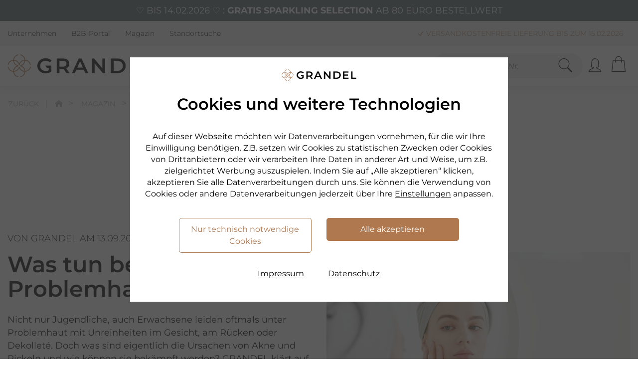

--- FILE ---
content_type: text/html; charset=utf-8
request_url: https://www.grandel.de/magazin/story/was-tun-bei-problemhaut
body_size: 197325
content:
<!DOCTYPE html>
<html lang="de" class=" feature-landingpage">
<head>
        <!-- NEUER SEITENRAHMEN R2022
        *** Vielen Dank fuer Ihr Interesse am Quellcode ***
        Copyright: drumedar Internet-Entwicklungs-GmbH
        Web:       www.drumedar.de
        E-Mail:    info@drumedar.de
        Info: appl12 / was_tun_bei_problemhaut_8 / 500 / 0
        -->

    <title>Was tun bei Problemhaut? Pflege & Tipps | GRANDEL</title>
    <meta charset="utf-8">
    <meta name="viewport" content="width=device-width, initial-scale=1">
    <meta name="author" content="GRANDEL - The Beautyness Company" />
    <meta http-equiv="expires" content="0" />
    
    <meta name="pragma" content="no-cache"/>
    <meta name="cache-control" content="no-cache" />

    <meta name="title" content="Was tun bei Problemhaut? Pflege & Tipps | GRANDEL" />
    <meta name="description" content="Ursachen und Pflege von Problemhaut: Tipps für unreine Haut im Gesicht mit Pickel, Pusteln, Mitesser & Akne. Mehr erfahren bei GRANDEL!" />

    <!--Favicon neu-->
    <link rel="apple-touch-icon" sizes="180x180" href="https://static.grandel.de/img/favicons/99_A_apple-touch-icon.png">
    <link rel="icon" type="image/png" href="https://static.grandel.de/img/favicons/99_A_favicon-32x32.png" sizes="32x32">
    <link rel="icon" type="image/png" href="https://static.grandel.de/img/favicons/99_A_favicon-16x16.png" sizes="16x16">
    <link rel="manifest" href="https://static.grandel.de/img/favicons/99_A_manifest.json">
    <link rel="mask-icon" href="https://static.grandel.de/img/favicons/99_A_safari-pinned-tab.svg" color="#5bbad5">
    <meta name="msapplication-TileColor" content="#000000">
    <meta name="msapplication-config" content="https://static.grandel.de/img/favicons/browserconfig.xml">
    <link rel="shortcut icon" href="https://static.grandel.de/img/favicons/99_A_favicon.ico">
    <meta name="theme-color" content="#ffffff">
    <meta name="facebook-domain-verification" content="uy8bae7z2oxfvil3pz8lckbswj4xj8" />
    
    
<meta name="google-site-verification" content="vnk1BzL_N8AS7UEa0-pj5cvv81WuKaxZMxpl3cL9LM4" />
<meta name="language" content="de" />
<script type="application/ld+json">[
   {
      "name" : "GRANDEL",
      "@context" : "http://schema.org",
      "sameAs" : [
         "https://www.instagram.com/dr.grandel.official",
         "https://www.facebook.com/dr.grandel"
      ],
      "url" : "https://www.grandel.de/",
      "headline" : "Kosmetik Online-Shop der Marken DR. GRANDEL, PHYRIS & ARABESQUE",
      "@type" : "Website",
      "potentialAction" : [
         {
            "target" : {
               "@type" : "EntryPoint",
               "urlTemplate" : "https://www.grandel.de/F=suche?q={search_term_string}"
            },
            "query-input" : "required name=search_term_string",
            "@type" : "SearchAction"
         }
      ]
   },
   {
      "name" : "GRANDEL",
      "sameAs" : [
         "https://www.instagram.com/dr.grandel.official",
         "https://www.facebook.com/dr.grandel"
      ],
      "contactPoint" : {
         "email" : "info@grandel.de",
         "contactType" : "customer service",
         "telephone" : "+49 821 3202134"
      },
      "@context" : "http://schema.org",
      "url" : "https://www.grandel.de/",
      "@type" : "Organization",
      "legalName" : "DR. GRANDEL GmbH",
      "logo" : "https://static.grandel.de/img/grandel_logo_website_119x119.jpg",
      "alternateName" : "DR. GRANDEL Offizieller Shop"
   }
]
</script>
    <!-- Fonts -->
     
    
                <script type="text/javascript">
                <!--
                    var suchfeld = "Suchbegriff / Art.Nr.",
                        url_basis = "https://www.grandel.de",
                        konf = {},
                        id_sis = "0";
                    
                    var suggestTexte = new Object();
                    
        suggestTexte['searchTerm.headline'] = "Vorschläge";
        suggestTexte['category.headline'] = "Kategorie";
        suggestTexte['content.headline'] = "Informationen";
        suggestTexte['products.headline'] = "Produkte";
        suggestTexte['downloads.headline'] = "Downloads";
        suggestTexte['searchTerm'] = "";
        suggestTexte['noResults'] = "";
        suggestTexte['allResults'] = "Alle Treffer anzeigen";
    
                    
                //-->
                </script>

                <link rel="preload" href="https://static.grandel.de/css/1129/fonts/DRG_889585a94c677f1a5a0a8d625b9b87ec.woff2" as="font" type="font/woff2" crossorigin>
                <link rel="preload" href="https://static.grandel.de/css/1129/fonts/montserrat-v23-latin/montserrat-v23-latin-regular.woff2" as="font" type="font/woff2" crossorigin>
                <link rel="preload" href="https://static.grandel.de/css/1129/fonts/montserrat-v23-latin/montserrat-v23-latin-200.woff2" as="font" type="font/woff2" crossorigin>
                <link rel="preload" href="https://static.grandel.de/css/1129/fonts/montserrat-v23-latin/montserrat-v23-latin-300.woff2" as="font" type="font/woff2" crossorigin>
                <link rel="preload" href="https://static.grandel.de/css/1129/fonts/montserrat-v23-latin/montserrat-v23-latin-600.woff2" as="font" type="font/woff2" crossorigin>
                <link rel="preload" href="https://static.grandel.de/css/1129/fonts/montserrat-v23-latin/montserrat-v23-latin-700.woff2" as="font" type="font/woff2" crossorigin>
                <link rel="preload" href="https://static.grandel.de/css/1129/fonts/montserrat-v23-latin/montserrat-v23-latin-300italic.woff2" as="font" type="font/woff2" crossorigin>
                <link rel="preload" href="https://static.grandel.de/css/1129/fonts/montserrat-v23-latin/montserrat-v23-latin-italic.woff2" as="font" type="font/woff2" crossorigin>
                <link rel="preload" href="https://static.grandel.de/css/1129/fonts/cormorant-garamond-v14-latin/cormorant-garamond-v14-latin-italic.woff2" as="font" type="font/woff2" crossorigin>

                <link rel="preload" href="https://static.grandel.de/css/1129/drg_fo_extern.min.css" as="style" >
                <link href="https://static.grandel.de/css/1129/drg_fo_extern.min.css" rel="stylesheet" type="text/css" />
                <link rel="preload" href="https://static.grandel.de/css/1129/drg_fo_intern.min.css" as="style" >
                <link href="https://static.grandel.de/css/1129/drg_fo_intern.min.css" rel="stylesheet" type="text/css" />
                
                
        <script type="text/javascript">
            window.cookieConsent = {}
        </script>
    
                <script type="text/javascript">function flagFeatureAktiv(idFeature) { return document.getElementsByTagName("html")[0].classList.contains('feature-' + idFeature); }</script>
            
    
    <link rel="alternate" href="https://www.cosmetic-gallery.at/magazin/story/was-tun-bei-problemhaut" hreflang="de-AT" />
<link rel="alternate" href="https://www.grandel.de/magazin/story/was-tun-bei-problemhaut" hreflang="DE" />
<link rel="alternate" href="https://www.grandel.de/magazin/story/was-tun-bei-problemhaut" hreflang="x-default" />
    
    <link rel="canonical" href="https://www.grandel.de/magazin/story/was-tun-bei-problemhaut"/>
    
</head>
<body  id="SIS_0" class="m_99_A template-magazin_template seite-was_tun_bei_problemhaut_8 fokus-markierung" data-d-hi="seite-was_tun_bei_problemhaut_8">
    <script>
    	var laufband = {};
        var datenTabslider = {};
    </script>
    
        
            <script class="targeting">
                window.dataLayer = window.dataLayer || [];
                window.dataLayer.push({
                    client_ip: "3.14.66.22",
distribution_group: "99_A",
env: "prod",
event: "page_meta",
login_status: "false",
page_type: "standard_seite",
user_agent: "Mozilla/5.0 (Macintosh; Intel Mac OS X 10_15_7) AppleWebKit/537.36 (KHTML, like Gecko) Chrome/131.0.0.0 Safari/537.36; ClaudeBot/1.0; +claudebot@anthropic.com)",
website_country: "DE",
website_language: "de",
website_type: "shop"
                });
            </script>
        
        <script type="text/javascript" class="targeting">
            window.dataLayer = window.dataLayer || [];
            dataLayer.push({ 'pageview_id': 'df61f0720ccbae51bd9681cbd81cfc00e890c7fcfe74dbbd49b52fef8a6b51fa' });
        </script>
    
        
        <script type="text/javascript">
            window.dataLayer = window.dataLayer || [];
            function gtag(){window.dataLayer.push(arguments);}
            gtag('consent', 'default', {"functionality_storage":"denied","personalization_storage":"denied","ad_storage":"denied","analytics_storage":"denied","ad_personalization":"denied","security_storage":"granted","ad_user_data":"denied"});
            window.uetq = window.uetq || [];
            window.uetq.push('consent', 'default', {"ad_storage":"denied"});
            window.dataLayer.push({'d_consent': {"funktional":"denied","notwendig":"granted","performance":"denied","targeting":"denied"}});
        </script>
    
        
        <script type="text/javascript">
            (
                function(w,d,s,l,i){
                    w[l]=w[l]||[];
                    w[l].push({"gtm.start":new Date().getTime(),event:"gtm.js"});
                    var f=d.getElementsByTagName(s)[0],j=d.createElement(s),dl=l!="dataLayer"?"&l="+l:"";
                    j.async=true;
                    j.src="https://data.grandel.de/gtm.js?id="+i+dl;
                    f.parentNode.insertBefore(j,f);
                }
            )(window, document,"script","dataLayer","GTM-58LSB3J");
        </script>
        <noscript><iframe src="https://data.grandel.de/ns.html?id=GTM-58LSB3J" height="0" width="0" style="display:none;visibility:hidden"></iframe></noscript>
    
        
        <script type="text/javascript" class="targeting">
            window.dataLayer = window.dataLayer || [];
            dataLayer.push({ 'event_id': 'caaff49d3547f5cc549592cddb07a3fa8fb87adc8f08c8c7edafccb40efbb381' });
        </script>
    
    
    <div id="WRAPPER">
    	
        
            <section style="background-color: #4F636B;" data-d-hi="aktionsleiste">
                <div class="container">
                    <div class="row">
                        <div class="col-12 text-center">
                            <p class="my-2 text-uppercase" style="color:#FFFFFF;"> <a href="https://www.grandel.de/dr-grandel-kosmetik/ampullen/sparkling-selection?HI=aktionsleiste" style="color:#FFFFFF;text-decoration:none;">&#x2661; Bis 14.02.2026 &#x2661;  : <span class="font-weight-bold">Gratis Sparkling Selection</span> ab 80 Euro Bestellwert</a>
 </p>
                        </div>
                    </div>
                </div>
            </section>
        
        
        <header>
            
                <div id="PREHEADER">
                    <div class="bg-grau-100">
                        <div class="container serviceleiste" data-d-hi="menue_header">
                            <div class="row">
                                <div class="col-12 d-flex justify-content-between align-items-center">
                                    
        <ul>
            
            <li>
                <a href="https://www.grandel.de/unternehmen" title="Unternehmen">
                    Unternehmen
                </a>
            </li>
        
            <li>
                <a target="blank" href="https://b2b.grandel.de?utm_campaign=b2c_shop&utm_source=sonstiges.sonstiges&utm_medium=referral" title="B2B-Portal">
                    B2B-Portal
                </a>
            </li>
        
            <li>
                <a href="https://www.grandel.de/magazin" title="Magazin">
                    Magazin
                </a>
            </li>
        
            <li>
                <a href="https://www.grandel.de/bezugsquellen" title="Standortsuche">
                    Standortsuche
                </a>
            </li>
        
        </ul>
    
                                    
                <div class="d-flex justify-content-end align-items-center">
                    
        
            <ul id="NT-TITLE" class="usp-meta">
                
                <li><i class="icons8-checkmark-filled"></i> Versandkostenfreie Lieferung bis zum 15.02.2026</li>
            

                <li><i class="icons8-checkmark-filled"></i> Schnelle Lieferung (bei Verfügbarkeit)</li>
            

                <li><i class="icons8-checkmark-filled"></i> Kauf auf Rechnung**, Lastschrift & PayPal</li>
            
            </ul>
        
        
    
                </div>
            
                                </div>
                            </div>
                        </div>
                    </div>
                </div>
            
            <div id="NAVIGATION">
                <div class="header">
                    <div class="container d-flex justify-content-lg-between justify-content-md-start align-items-center">
                        <div class="offcanvas-toggle">
                            <a href="#MENU_OFFCANVAS" class="hamburger hamburger--squeeze" data-d-trc="custom_event" data-item="{&quot;event_name&quot;:&quot;navigation_burger_menu_open&quot;}">
                                <div class="hamburger-box">
                                    <div class="hamburger-inner"></div>
                                </div>
                            </a>
                        </div>
                        <div class="logo" data-d-hi="logo">
                            <a href="https://www.grandel.de/">
                                <img class="logo-img" src="https://static.grandel.de/img/logo_drg_2022.png" title="Grandel" alt="Grandel"/>
                                
            <img class="logo-mobile-img" src="https://static.grandel.de/img/logo_drg_2022_icon.png" title="Grandel" alt="Grandel"/>
        
                            </a>
                        </div>
                        
        <nav id="MAIN-NAVIGATION">
            <ul class="meganavigation" data-d-hi="meganavigation">
                
            <!-- Markenshopsmenue -->
            <li id="NAV-1" class="navpoint">
                <span id="NAVIPOINT-1" class="color-drg" tabindex="0">Marken</span>

                <div class="dd-menu">
                    <div class="container container-xl-75" id="DROPDOWN_DRG">
                        <div class="row"><div class="col-md-2 p-0"><ul><li class="h3 h3-link"><a href="https://www.grandel.de/dr-grandel-kosmetik" data-d-trc="custom_event" data-item="{&quot;navigation_main&quot;:{&quot;click_item&quot;:&quot;DR. GRANDEL&quot;,&quot;navigation_level&quot;:&quot;level_1&quot;},&quot;event_name&quot;:&quot;navigation_main&quot;}">DR. GRANDEL</a></li>
                        <li class="hl">
                            <a id="ID_MEGANAVI_15" href="https://www.grandel.de/dr-grandel-kosmetik/ampullen" data-d-trc="custom_event" data-item="{&quot;navigation_main&quot;:{&quot;click_item&quot;:&quot;Ampullen&quot;,&quot;navigation_level&quot;:&quot;level_2&quot;},&quot;event_name&quot;:&quot;navigation_main&quot;}" data-d-hi="meganavigation" >
                                Ampullen
                            </a>
                        </li>
                    
                        <li class="hl">
                            <a id="ID_MEGANAVI_16" href="https://www.grandel.de/dr-grandel-kosmetik/beautygen" data-d-trc="custom_event" data-item="{&quot;navigation_main&quot;:{&quot;click_item&quot;:&quot;Beautygen&quot;,&quot;navigation_level&quot;:&quot;level_2&quot;},&quot;event_name&quot;:&quot;navigation_main&quot;}" data-d-hi="meganavigation" >
                                Beautygen
                            </a>
                        </li>
                    
                        <li class="hl">
                            <a id="ID_MEGANAVI_17" href="https://www.grandel.de/dr-grandel-kosmetik/elements-of-nature" data-d-trc="custom_event" data-item="{&quot;event_name&quot;:&quot;navigation_main&quot;,&quot;navigation_main&quot;:{&quot;navigation_level&quot;:&quot;level_2&quot;,&quot;click_item&quot;:&quot;Elements of Nature&quot;}}" data-d-hi="meganavigation" >
                                Elements of Nature
                            </a>
                        </li>
                    
                        <li class="hl">
                            <a id="ID_MEGANAVI_18" href="https://www.grandel.de/dr-grandel-kosmetik/experts" data-d-trc="custom_event" data-item="{&quot;event_name&quot;:&quot;navigation_main&quot;,&quot;navigation_main&quot;:{&quot;navigation_level&quot;:&quot;level_2&quot;,&quot;click_item&quot;:&quot;Experts&quot;}}" data-d-hi="meganavigation" >
                                Experts
                            </a>
                        </li>
                    
                        <li class="hl">
                            <a id="ID_MEGANAVI_19" href="https://www.grandel.de/dr-grandel-kosmetik/high-excellence" data-d-trc="custom_event" data-item="{&quot;event_name&quot;:&quot;navigation_main&quot;,&quot;navigation_main&quot;:{&quot;navigation_level&quot;:&quot;level_2&quot;,&quot;click_item&quot;:&quot;High Excellence&quot;}}" data-d-hi="meganavigation" >
                                High Excellence
                            </a>
                        </li>
                    
                        <li class="hl">
                            <a id="ID_MEGANAVI_20" href="https://www.grandel.de/dr-grandel-kosmetik/hydro-active" data-d-trc="custom_event" data-item="{&quot;navigation_main&quot;:{&quot;navigation_level&quot;:&quot;level_2&quot;,&quot;click_item&quot;:&quot;Hydro Active&quot;},&quot;event_name&quot;:&quot;navigation_main&quot;}" data-d-hi="meganavigation" >
                                Hydro Active
                            </a>
                        </li>
                    
                        <li class="hl">
                            <a id="ID_MEGANAVI_21" href="https://www.grandel.de/dr-grandel-kosmetik/hydro-lipid" data-d-trc="custom_event" data-item="{&quot;event_name&quot;:&quot;navigation_main&quot;,&quot;navigation_main&quot;:{&quot;click_item&quot;:&quot;Hydro Lipid&quot;,&quot;navigation_level&quot;:&quot;level_2&quot;}}" data-d-hi="meganavigation" >
                                Hydro Lipid
                            </a>
                        </li>
                    
                        <li class="hl">
                            <a id="ID_MEGANAVI_22" href="https://www.grandel.de/dr-grandel-kosmetik/nutri-sensation" data-d-trc="custom_event" data-item="{&quot;event_name&quot;:&quot;navigation_main&quot;,&quot;navigation_main&quot;:{&quot;click_item&quot;:&quot;Nutri Sensation&quot;,&quot;navigation_level&quot;:&quot;level_2&quot;}}" data-d-hi="meganavigation" >
                                Nutri Sensation
                            </a>
                        </li>
                    
                        <li class="hl">
                            <a id="ID_MEGANAVI_23" href="https://www.grandel.de/dr-grandel-kosmetik/phyto-care" data-d-trc="custom_event" data-item="{&quot;event_name&quot;:&quot;navigation_main&quot;,&quot;navigation_main&quot;:{&quot;click_item&quot;:&quot;Phyto Care&quot;,&quot;navigation_level&quot;:&quot;level_2&quot;}}" data-d-hi="meganavigation" >
                                Phyto Care
                            </a>
                        </li>
                    
                        <li class="hl">
                            <a id="ID_MEGANAVI_24" href="https://www.grandel.de/dr-grandel-kosmetik/pro-collagen" data-d-trc="custom_event" data-item="{&quot;navigation_main&quot;:{&quot;navigation_level&quot;:&quot;level_2&quot;,&quot;click_item&quot;:&quot;Pro Collagen&quot;},&quot;event_name&quot;:&quot;navigation_main&quot;}" data-d-hi="meganavigation" >
                                Pro Collagen
                            </a>
                        </li>
                    
                        <li class="hl">
                            <a id="ID_MEGANAVI_25" href="https://www.grandel.de/dr-grandel-kosmetik/puricode" data-d-trc="custom_event" data-item="{&quot;event_name&quot;:&quot;navigation_main&quot;,&quot;navigation_main&quot;:{&quot;navigation_level&quot;:&quot;level_2&quot;,&quot;click_item&quot;:&quot;Puricode&quot;}}" data-d-hi="meganavigation" >
                                Puricode
                            </a>
                        </li>
                    
                        <li class="hl">
                            <a id="ID_MEGANAVI_26" href="https://www.grandel.de/dr-grandel-kosmetik/reinigung" data-d-trc="custom_event" data-item="{&quot;navigation_main&quot;:{&quot;click_item&quot;:&quot;Reinigung&quot;,&quot;navigation_level&quot;:&quot;level_2&quot;},&quot;event_name&quot;:&quot;navigation_main&quot;}" data-d-hi="meganavigation" >
                                Reinigung
                            </a>
                        </li>
                    
                        <li class="hl">
                            <a id="ID_MEGANAVI_27" href="https://www.grandel.de/dr-grandel-kosmetik/sensicode" data-d-trc="custom_event" data-item="{&quot;navigation_main&quot;:{&quot;navigation_level&quot;:&quot;level_2&quot;,&quot;click_item&quot;:&quot;Sensicode&quot;},&quot;event_name&quot;:&quot;navigation_main&quot;}" data-d-hi="meganavigation" >
                                Sensicode
                            </a>
                        </li>
                    
                        <li class="hl">
                            <a id="ID_MEGANAVI_28" href="https://www.grandel.de/dr-grandel-kosmetik/smart-nature" data-d-trc="custom_event" data-item="{&quot;event_name&quot;:&quot;navigation_main&quot;,&quot;navigation_main&quot;:{&quot;navigation_level&quot;:&quot;level_2&quot;,&quot;click_item&quot;:&quot;Smart Nature&quot;}}" data-d-hi="meganavigation" >
                                Smart Nature
                            </a>
                        </li>
                    
                        <li class="hl">
                            <a id="ID_MEGANAVI_29" href="https://www.grandel.de/dr-grandel-kosmetik/timeless" data-d-trc="custom_event" data-item="{&quot;navigation_main&quot;:{&quot;click_item&quot;:&quot;Timeless&quot;,&quot;navigation_level&quot;:&quot;level_2&quot;},&quot;event_name&quot;:&quot;navigation_main&quot;}" data-d-hi="meganavigation" >
                                Timeless
                            </a>
                        </li>
                    
                        <li class="hl">
                            <a id="ID_MEGANAVI_30" href="https://www.grandel.de/dr-grandel-kosmetik/vitamin-infusion" data-d-trc="custom_event" data-item="{&quot;navigation_main&quot;:{&quot;navigation_level&quot;:&quot;level_2&quot;,&quot;click_item&quot;:&quot;Vitamin Infusion&quot;},&quot;event_name&quot;:&quot;navigation_main&quot;}" data-d-hi="meganavigation" >
                                Vitamin Infusion
                            </a>
                        </li>
                    </ul></div><div class="col-md-2 p-0"><ul><li class="h3 h3-link"><a href="https://www.grandel.de/phyris" data-d-trc="custom_event" data-item="{&quot;navigation_main&quot;:{&quot;navigation_level&quot;:&quot;level_1&quot;,&quot;click_item&quot;:&quot;PHYRIS&quot;},&quot;event_name&quot;:&quot;navigation_main&quot;}">PHYRIS</a></li>
                        <li class="hl">
                            <a id="ID_MEGANAVI_32" href="https://www.grandel.de/phyris/aquactive" data-d-trc="custom_event" data-item="{&quot;event_name&quot;:&quot;navigation_main&quot;,&quot;navigation_main&quot;:{&quot;click_item&quot;:&quot;AQUActive&quot;,&quot;navigation_level&quot;:&quot;level_2&quot;}}" data-d-hi="meganavigation" >
                                AQUActive
                            </a>
                        </li>
                    
                        <li class="hl">
                            <a id="ID_MEGANAVI_33" href="https://www.grandel.de/phyris/blossom" data-d-trc="custom_event" data-item="{&quot;navigation_main&quot;:{&quot;click_item&quot;:&quot;Blossom&quot;,&quot;navigation_level&quot;:&quot;level_2&quot;},&quot;event_name&quot;:&quot;navigation_main&quot;}" data-d-hi="meganavigation" >
                                Blossom
                            </a>
                        </li>
                    
                        <li class="hl">
                            <a id="ID_MEGANAVI_34" href="https://www.grandel.de/phyris/derma-control" data-d-trc="custom_event" data-item="{&quot;navigation_main&quot;:{&quot;navigation_level&quot;:&quot;level_2&quot;,&quot;click_item&quot;:&quot;Derma Control&quot;},&quot;event_name&quot;:&quot;navigation_main&quot;}" data-d-hi="meganavigation" >
                                Derma Control
                            </a>
                        </li>
                    
                        <li class="hl">
                            <a id="ID_MEGANAVI_35" href="https://www.grandel.de/phyris/eye-zone" data-d-trc="custom_event" data-item="{&quot;navigation_main&quot;:{&quot;navigation_level&quot;:&quot;level_2&quot;,&quot;click_item&quot;:&quot;Eye Zone&quot;},&quot;event_name&quot;:&quot;navigation_main&quot;}" data-d-hi="meganavigation" >
                                Eye Zone
                            </a>
                        </li>
                    
                        <li class="hl">
                            <a id="ID_MEGANAVI_36" href="https://www.grandel.de/phyris/forest" data-d-trc="custom_event" data-item="{&quot;navigation_main&quot;:{&quot;click_item&quot;:&quot;FoREST&quot;,&quot;navigation_level&quot;:&quot;level_2&quot;},&quot;event_name&quot;:&quot;navigation_main&quot;}" data-d-hi="meganavigation" >
                                FoREST
                            </a>
                        </li>
                    
                        <li class="hl">
                            <a id="ID_MEGANAVI_37" href="https://www.grandel.de/phyris/luxesse" data-d-trc="custom_event" data-item="{&quot;event_name&quot;:&quot;navigation_main&quot;,&quot;navigation_main&quot;:{&quot;navigation_level&quot;:&quot;level_2&quot;,&quot;click_item&quot;:&quot;Luxesse&quot;}}" data-d-hi="meganavigation" >
                                Luxesse
                            </a>
                        </li>
                    
                        <li class="hl">
                            <a id="ID_MEGANAVI_38" href="https://www.grandel.de/phyris/re" data-d-trc="custom_event" data-item="{&quot;navigation_main&quot;:{&quot;navigation_level&quot;:&quot;level_2&quot;,&quot;click_item&quot;:&quot;Re&quot;},&quot;event_name&quot;:&quot;navigation_main&quot;}" data-d-hi="meganavigation" >
                                Re
                            </a>
                        </li>
                    
                        <li class="hl">
                            <a id="ID_MEGANAVI_39" href="https://www.grandel.de/phyris/reinigung" data-d-trc="custom_event" data-item="{&quot;navigation_main&quot;:{&quot;click_item&quot;:&quot;Reinigung&quot;,&quot;navigation_level&quot;:&quot;level_2&quot;},&quot;event_name&quot;:&quot;navigation_main&quot;}" data-d-hi="meganavigation" >
                                Reinigung
                            </a>
                        </li>
                    
                        <li class="hl">
                            <a id="ID_MEGANAVI_40" href="https://www.grandel.de/phyris/see-change" data-d-trc="custom_event" data-item="{&quot;navigation_main&quot;:{&quot;click_item&quot;:&quot;See Change&quot;,&quot;navigation_level&quot;:&quot;level_2&quot;},&quot;event_name&quot;:&quot;navigation_main&quot;}" data-d-hi="meganavigation" >
                                See Change
                            </a>
                        </li>
                    
                        <li class="hl">
                            <a id="ID_MEGANAVI_41" href="https://www.grandel.de/phyris/sensitive" data-d-trc="custom_event" data-item="{&quot;navigation_main&quot;:{&quot;click_item&quot;:&quot;Sensitive&quot;,&quot;navigation_level&quot;:&quot;level_2&quot;},&quot;event_name&quot;:&quot;navigation_main&quot;}" data-d-hi="meganavigation" >
                                Sensitive
                            </a>
                        </li>
                    
                        <li class="hl">
                            <a id="ID_MEGANAVI_42" href="https://www.grandel.de/phyris/skin-control" data-d-trc="custom_event" data-item="{&quot;navigation_main&quot;:{&quot;navigation_level&quot;:&quot;level_2&quot;,&quot;click_item&quot;:&quot;Skin Control&quot;},&quot;event_name&quot;:&quot;navigation_main&quot;}" data-d-hi="meganavigation" >
                                Skin Control
                            </a>
                        </li>
                    
                        <li class="hl">
                            <a id="ID_MEGANAVI_43" href="https://www.grandel.de/phyris/somi" data-d-trc="custom_event" data-item="{&quot;event_name&quot;:&quot;navigation_main&quot;,&quot;navigation_main&quot;:{&quot;click_item&quot;:&quot;SOMI&quot;,&quot;navigation_level&quot;:&quot;level_2&quot;}}" data-d-hi="meganavigation" >
                                SOMI
                            </a>
                        </li>
                    
                        <li class="hl">
                            <a id="ID_MEGANAVI_44" href="https://www.grandel.de/phyris/spiceup" data-d-trc="custom_event" data-item="{&quot;navigation_main&quot;:{&quot;click_item&quot;:&quot;SPICEup&quot;,&quot;navigation_level&quot;:&quot;level_2&quot;},&quot;event_name&quot;:&quot;navigation_main&quot;}" data-d-hi="meganavigation" >
                                SPICEup
                            </a>
                        </li>
                    
                        <li class="hl">
                            <a id="ID_MEGANAVI_45" href="https://www.grandel.de/phyris/time-release" data-d-trc="custom_event" data-item="{&quot;event_name&quot;:&quot;navigation_main&quot;,&quot;navigation_main&quot;:{&quot;click_item&quot;:&quot;Time Release&quot;,&quot;navigation_level&quot;:&quot;level_2&quot;}}" data-d-hi="meganavigation" >
                                Time Release
                            </a>
                        </li>
                    
                        <li class="hl">
                            <a id="ID_MEGANAVI_46" href="https://www.grandel.de/phyris/trendline" data-d-trc="custom_event" data-item="{&quot;event_name&quot;:&quot;navigation_main&quot;,&quot;navigation_main&quot;:{&quot;navigation_level&quot;:&quot;level_2&quot;,&quot;click_item&quot;:&quot;Trendline&quot;}}" data-d-hi="meganavigation" >
                                Trendline
                            </a>
                        </li>
                    
                        <li class="hl">
                            <a id="ID_MEGANAVI_47" href="https://www.grandel.de/phyris/triple-a" data-d-trc="custom_event" data-item="{&quot;navigation_main&quot;:{&quot;click_item&quot;:&quot;Triple A&quot;,&quot;navigation_level&quot;:&quot;level_2&quot;},&quot;event_name&quot;:&quot;navigation_main&quot;}" data-d-hi="meganavigation" >
                                Triple A
                            </a>
                        </li>
                    </ul></div><div class="col-md-2 p-0"><ul><li class="h3 h3-link"><a href="https://www.grandel.de/dr-grandel-health-products" data-d-trc="custom_event" data-item="{&quot;event_name&quot;:&quot;navigation_main&quot;,&quot;navigation_main&quot;:{&quot;navigation_level&quot;:&quot;level_1&quot;,&quot;click_item&quot;:&quot;DR. GRANDEL Health&quot;}}">DR. GRANDEL Health</a></li>
                        <li class="hl">
                            <a id="ID_MEGANAVI_49" href="https://www.grandel.de/dr-grandel-health-products/aminosaeuren-milchsaeurebakterien" data-d-trc="custom_event" data-item="{&quot;event_name&quot;:&quot;navigation_main&quot;,&quot;navigation_main&quot;:{&quot;navigation_level&quot;:&quot;level_2&quot;,&quot;click_item&quot;:&quot;Aminos&auml;uren &amp; Milchs&auml;urebakterien&quot;}}" data-d-hi="meganavigation" >
                                Aminosäuren &amp; Milchsäurebakterien
                            </a>
                        </li>
                    
                        <li class="hl">
                            <a id="ID_MEGANAVI_50" href="https://www.grandel.de/dr-grandel-health-products/aufbau-kraeftigung" data-d-trc="custom_event" data-item="{&quot;event_name&quot;:&quot;navigation_main&quot;,&quot;navigation_main&quot;:{&quot;navigation_level&quot;:&quot;level_2&quot;,&quot;click_item&quot;:&quot;Aufbau &amp; Kr&auml;ftigung&quot;}}" data-d-hi="meganavigation" >
                                Aufbau &amp; Kräftigung
                            </a>
                        </li>
                    
                        <li class="hl">
                            <a id="ID_MEGANAVI_51" href="https://www.grandel.de/dr-grandel-health-products/beauty-specials" data-d-trc="custom_event" data-item="{&quot;event_name&quot;:&quot;navigation_main&quot;,&quot;navigation_main&quot;:{&quot;click_item&quot;:&quot;Beauty Specials&quot;,&quot;navigation_level&quot;:&quot;level_2&quot;}}" data-d-hi="meganavigation" >
                                Beauty Specials
                            </a>
                        </li>
                    
                        <li class="hl">
                            <a id="ID_MEGANAVI_52" href="https://www.grandel.de/dr-grandel-health-products/enzyme-coenzyme" data-d-trc="custom_event" data-item="{&quot;navigation_main&quot;:{&quot;navigation_level&quot;:&quot;level_2&quot;,&quot;click_item&quot;:&quot;Enzyme &amp; Coenzyme&quot;},&quot;event_name&quot;:&quot;navigation_main&quot;}" data-d-hi="meganavigation" >
                                Enzyme &amp; Coenzyme
                            </a>
                        </li>
                    
                        <li class="hl">
                            <a id="ID_MEGANAVI_53" href="https://www.grandel.de/dr-grandel-health-products/gedaechtnis-konzentration" data-d-trc="custom_event" data-item="{&quot;navigation_main&quot;:{&quot;click_item&quot;:&quot;Ged&auml;chtnis &amp; Konzentration&quot;,&quot;navigation_level&quot;:&quot;level_2&quot;},&quot;event_name&quot;:&quot;navigation_main&quot;}" data-d-hi="meganavigation" >
                                Gedächtnis &amp; Konzentration
                            </a>
                        </li>
                    
                        <li class="hl">
                            <a id="ID_MEGANAVI_54" href="https://www.grandel.de/dr-grandel-health-products/gelenke" data-d-trc="custom_event" data-item="{&quot;event_name&quot;:&quot;navigation_main&quot;,&quot;navigation_main&quot;:{&quot;navigation_level&quot;:&quot;level_2&quot;,&quot;click_item&quot;:&quot;Gelenke&quot;}}" data-d-hi="meganavigation" >
                                Gelenke
                            </a>
                        </li>
                    
                        <li class="hl">
                            <a id="ID_MEGANAVI_55" href="https://www.grandel.de/dr-grandel-health-products/mineralstoffe-spurenelemente" data-d-trc="custom_event" data-item="{&quot;navigation_main&quot;:{&quot;navigation_level&quot;:&quot;level_2&quot;,&quot;click_item&quot;:&quot;Mineralstoffe &amp; Spurenelemente&quot;},&quot;event_name&quot;:&quot;navigation_main&quot;}" data-d-hi="meganavigation" >
                                Mineralstoffe &amp; Spurenelemente
                            </a>
                        </li>
                    
                        <li class="hl">
                            <a id="ID_MEGANAVI_56" href="https://www.grandel.de/dr-grandel-health-products/phyto-spezialitaeten" data-d-trc="custom_event" data-item="{&quot;event_name&quot;:&quot;navigation_main&quot;,&quot;navigation_main&quot;:{&quot;navigation_level&quot;:&quot;level_2&quot;,&quot;click_item&quot;:&quot;PHYTO-Spezialit&auml;ten&quot;}}" data-d-hi="meganavigation" >
                                PHYTO-Spezialitäten
                            </a>
                        </li>
                    
                        <li class="hl">
                            <a id="ID_MEGANAVI_57" href="https://www.grandel.de/dr-grandel-health-products/vitamine-bioflavonoide" data-d-trc="custom_event" data-item="{&quot;event_name&quot;:&quot;navigation_main&quot;,&quot;navigation_main&quot;:{&quot;click_item&quot;:&quot;Vitamine &amp; Bioflavonoide&quot;,&quot;navigation_level&quot;:&quot;level_2&quot;}}" data-d-hi="meganavigation" >
                                Vitamine &amp; Bioflavonoide
                            </a>
                        </li>
                    
                        <li class="hl">
                            <a id="ID_MEGANAVI_58" href="https://www.grandel.de/dr-grandel-health-products/weizenkeime-ballaststoffe" data-d-trc="custom_event" data-item="{&quot;event_name&quot;:&quot;navigation_main&quot;,&quot;navigation_main&quot;:{&quot;click_item&quot;:&quot;Weizenkeime &amp; Ballaststoffe&quot;,&quot;navigation_level&quot;:&quot;level_2&quot;}}" data-d-hi="meganavigation" >
                                Weizenkeime &amp; Ballaststoffe
                            </a>
                        </li>
                    </ul></div><div class="col-md-2 p-0"><ul><li class="h3 h3-link"><a href="https://www.grandel.de/arabesque" data-d-trc="custom_event" data-item="{&quot;navigation_main&quot;:{&quot;click_item&quot;:&quot;ARABESQUE&quot;,&quot;navigation_level&quot;:&quot;level_1&quot;},&quot;event_name&quot;:&quot;navigation_main&quot;}">ARABESQUE</a></li>
                        <li class="hl">
                            <a id="ID_MEGANAVI_60" href="https://www.grandel.de/arabesque/augen" data-d-trc="custom_event" data-item="{&quot;navigation_main&quot;:{&quot;navigation_level&quot;:&quot;level_2&quot;,&quot;click_item&quot;:&quot;Augen&quot;},&quot;event_name&quot;:&quot;navigation_main&quot;}" data-d-hi="meganavigation" >
                                Augen
                            </a>
                        </li>
                    
                        <li class="hl">
                            <a id="ID_MEGANAVI_61" href="https://www.grandel.de/arabesque/lippen" data-d-trc="custom_event" data-item="{&quot;navigation_main&quot;:{&quot;navigation_level&quot;:&quot;level_2&quot;,&quot;click_item&quot;:&quot;Lippen&quot;},&quot;event_name&quot;:&quot;navigation_main&quot;}" data-d-hi="meganavigation" >
                                Lippen
                            </a>
                        </li>
                    
                        <li class="hl">
                            <a id="ID_MEGANAVI_62" href="https://www.grandel.de/arabesque/teint" data-d-trc="custom_event" data-item="{&quot;event_name&quot;:&quot;navigation_main&quot;,&quot;navigation_main&quot;:{&quot;click_item&quot;:&quot;Teint&quot;,&quot;navigation_level&quot;:&quot;level_2&quot;}}" data-d-hi="meganavigation" >
                                Teint
                            </a>
                        </li>
                    
                        <li class="hl">
                            <a id="ID_MEGANAVI_63" href="https://www.grandel.de/arabesque/zubehoer" data-d-trc="custom_event" data-item="{&quot;navigation_main&quot;:{&quot;navigation_level&quot;:&quot;level_2&quot;,&quot;click_item&quot;:&quot;Zubeh&ouml;r&quot;},&quot;event_name&quot;:&quot;navigation_main&quot;}" data-d-hi="meganavigation" >
                                Zubehör
                            </a>
                        </li>
                    <li class="h3 h3-link"><a href="https://www.grandel.de/rudy-profumi" data-d-trc="custom_event" data-item="{&quot;navigation_main&quot;:{&quot;navigation_level&quot;:&quot;level_1&quot;,&quot;click_item&quot;:&quot;RUDY PROFUMI&quot;},&quot;event_name&quot;:&quot;navigation_main&quot;}">RUDY PROFUMI</a></li>
                        <li class="hl">
                            <a id="ID_MEGANAVI_65" href="https://www.grandel.de/rudy-profumi/bade-duschgel" data-d-trc="custom_event" data-item="{&quot;navigation_main&quot;:{&quot;navigation_level&quot;:&quot;level_2&quot;,&quot;click_item&quot;:&quot;Bade- &amp; Duschgel&quot;},&quot;event_name&quot;:&quot;navigation_main&quot;}" data-d-hi="meganavigation" >
                                Bade- &amp; Duschgel
                            </a>
                        </li>
                    
                        <li class="hl">
                            <a id="ID_MEGANAVI_66" href="https://www.grandel.de/rudy-profumi/fluessige-handseifen" data-d-trc="custom_event" data-item="{&quot;event_name&quot;:&quot;navigation_main&quot;,&quot;navigation_main&quot;:{&quot;navigation_level&quot;:&quot;level_2&quot;,&quot;click_item&quot;:&quot;Fl&uuml;ssige Handseife&quot;}}" data-d-hi="meganavigation" >
                                Flüssige Handseife
                            </a>
                        </li>
                    
                        <li class="hl">
                            <a id="ID_MEGANAVI_67" href="https://www.grandel.de/rudy-profumi/raumduefte" data-d-trc="custom_event" data-item="{&quot;navigation_main&quot;:{&quot;click_item&quot;:&quot;Raumduft&quot;,&quot;navigation_level&quot;:&quot;level_2&quot;},&quot;event_name&quot;:&quot;navigation_main&quot;}" data-d-hi="meganavigation" >
                                Raumduft
                            </a>
                        </li>
                    <li class="h3 h3-link"><a href="https://www.grandel.de/gehwol" data-d-trc="custom_event" data-item="{&quot;event_name&quot;:&quot;navigation_main&quot;,&quot;navigation_main&quot;:{&quot;click_item&quot;:&quot;GEHWOL&quot;,&quot;navigation_level&quot;:&quot;level_1&quot;}}">GEHWOL</a></li>
                        <li class="hl">
                            <a id="ID_MEGANAVI_69" href="https://www.grandel.de/gehwol" data-d-trc="custom_event" data-item="{&quot;navigation_main&quot;:{&quot;navigation_level&quot;:&quot;level_2&quot;,&quot;click_item&quot;:&quot;Fu&szlig;pflege&quot;},&quot;event_name&quot;:&quot;navigation_main&quot;}" data-d-hi="meganavigation" >
                                Fußpflege
                            </a>
                        </li>
                    <li class="h3 h3-link"><a href="https://www.grandel.de/marken" data-d-trc="custom_event" data-item="{&quot;navigation_main&quot;:{&quot;click_item&quot;:&quot;ALLE MARKEN&quot;,&quot;navigation_level&quot;:&quot;level_1&quot;},&quot;event_name&quot;:&quot;navigation_main&quot;}">ALLE MARKEN</a></li></ul></div><div class="col-md-4 p-0"><a href="https://www.grandel.de/marken" data-d-trc="select_promotion" data-item='{"creative_name":"placeholder_navi_grandel_390x390_ka25.jpg","promotion_id":"meganavigation","promotion_name":"meganavigation","creative_slot":"Marken"}'><img class="lazy" src="[data-uri]" data-original="https://static.grandel.de/uimg/content/placeholder_navi_grandel_390x390_ka25.jpg" /></a></div></div>
                    </div>
                    <div class="container container-xl-75" id="DROPDOWN_PHY">
                        
                    </div>
                </div>
            </li>
        
                
            <!-- Unternehmensmenue -->
            <li id="NAV-2" class="navpoint" >
                <span id="NAVIPOINT-2" tabindex="0">Kosmetik</span>
                <div class="dd-menu grey">
                    <div class="container container-xl-75" id="DROPDOWN_ARA">
                            <div class="row"><div class="col-md-2 p-0"><ul><li class="h3 h3-link"><a href="https://www.grandel.de/marken#PUS_FILTER" data-d-trc="custom_event" data-item="{&quot;navigation_main&quot;:{&quot;click_item&quot;:&quot;Pflegewirkung&quot;,&quot;navigation_level&quot;:&quot;level_1&quot;},&quot;event_name&quot;:&quot;navigation_main&quot;}">Pflegewirkung</a></li>
                        <li class="hl">
                            <a id="ID_MEGANAVI_91" href="https://www.grandel.de/filterkategorien/kosmetik/anti-age" data-d-trc="custom_event" data-item="{&quot;event_name&quot;:&quot;navigation_main&quot;,&quot;navigation_main&quot;:{&quot;navigation_level&quot;:&quot;level_2&quot;,&quot;click_item&quot;:&quot;Anti-Age Kosmetik&quot;}}" data-d-hi="meganavigation" >
                                Anti-Age Kosmetik
                            </a>
                        </li>
                    
                        <li class="hl">
                            <a id="ID_MEGANAVI_92" href="https://www.grandel.de/filterkategorien/kosmetik/feuchtigkeit-spenden" data-d-trc="custom_event" data-item="{&quot;navigation_main&quot;:{&quot;navigation_level&quot;:&quot;level_2&quot;,&quot;click_item&quot;:&quot;Feuchtigkeit spenden&quot;},&quot;event_name&quot;:&quot;navigation_main&quot;}" data-d-hi="meganavigation" >
                                Feuchtigkeit spenden
                            </a>
                        </li>
                    
                        <li class="hl">
                            <a id="ID_MEGANAVI_93" href="https://www.grandel.de/filterkategorien/kosmetik/verfeinern" data-d-trc="custom_event" data-item="{&quot;navigation_main&quot;:{&quot;click_item&quot;:&quot;Verfeinern&quot;,&quot;navigation_level&quot;:&quot;level_2&quot;},&quot;event_name&quot;:&quot;navigation_main&quot;}" data-d-hi="meganavigation" >
                                Verfeinern
                            </a>
                        </li>
                    
                        <li class="hl">
                            <a id="ID_MEGANAVI_94" href="https://www.grandel.de/filterkategorien/kosmetik/roetungen-im-gesicht-mindern" data-d-trc="custom_event" data-item="{&quot;event_name&quot;:&quot;navigation_main&quot;,&quot;navigation_main&quot;:{&quot;click_item&quot;:&quot;R&ouml;tungen mindern&quot;,&quot;navigation_level&quot;:&quot;level_2&quot;}}" data-d-hi="meganavigation" >
                                Rötungen mindern
                            </a>
                        </li>
                    
                        <li class="hl">
                            <a id="ID_MEGANAVI_95" href="https://www.grandel.de/filterkategorien/kosmetik/beruhigen" data-d-trc="custom_event" data-item="{&quot;event_name&quot;:&quot;navigation_main&quot;,&quot;navigation_main&quot;:{&quot;navigation_level&quot;:&quot;level_2&quot;,&quot;click_item&quot;:&quot;Sensible Haut beruhigen&quot;}}" data-d-hi="meganavigation" >
                                Sensible Haut beruhigen
                            </a>
                        </li>
                    
                        <li class="hl">
                            <a id="ID_MEGANAVI_96" href="https://www.grandel.de/filterkategorien/kosmetik/unreine-haut" data-d-trc="custom_event" data-item="{&quot;event_name&quot;:&quot;navigation_main&quot;,&quot;navigation_main&quot;:{&quot;navigation_level&quot;:&quot;level_2&quot;,&quot;click_item&quot;:&quot;Unreinheiten kl&auml;ren&quot;}}" data-d-hi="meganavigation" >
                                Unreinheiten klären
                            </a>
                        </li>
                    <li class="h3 h3-link"><a href="https://www.grandel.de/marken#PUS_FILTER" data-d-trc="custom_event" data-item="{&quot;navigation_main&quot;:{&quot;navigation_level&quot;:&quot;level_1&quot;,&quot;click_item&quot;:&quot;Hauttyp&quot;},&quot;event_name&quot;:&quot;navigation_main&quot;}">Hauttyp</a></li>
                        <li class="hl">
                            <a id="ID_MEGANAVI_98" href="https://www.grandel.de/filterkategorien/kosmetik/trockene-haut" data-d-trc="custom_event" data-item="{&quot;navigation_main&quot;:{&quot;click_item&quot;:&quot;Trockene Haut&quot;,&quot;navigation_level&quot;:&quot;level_2&quot;},&quot;event_name&quot;:&quot;navigation_main&quot;}" data-d-hi="meganavigation" >
                                Trockene Haut
                            </a>
                        </li>
                    
                        <li class="hl">
                            <a id="ID_MEGANAVI_99" href="https://www.grandel.de/filterkategorien/kosmetik/mischhaut" data-d-trc="custom_event" data-item="{&quot;navigation_main&quot;:{&quot;click_item&quot;:&quot;Mischhaut&quot;,&quot;navigation_level&quot;:&quot;level_2&quot;},&quot;event_name&quot;:&quot;navigation_main&quot;}" data-d-hi="meganavigation" >
                                Mischhaut
                            </a>
                        </li>
                    
                        <li class="hl">
                            <a id="ID_MEGANAVI_100" href="https://www.grandel.de/filterkategorien/kosmetik/fettige-haut" data-d-trc="custom_event" data-item="{&quot;event_name&quot;:&quot;navigation_main&quot;,&quot;navigation_main&quot;:{&quot;click_item&quot;:&quot;Fettige Haut&quot;,&quot;navigation_level&quot;:&quot;level_2&quot;}}" data-d-hi="meganavigation" >
                                Fettige Haut
                            </a>
                        </li>
                    
                        <li class="hl">
                            <a id="ID_MEGANAVI_101" href="https://www.grandel.de/filterkategorien/kosmetik/normale-haut" data-d-trc="custom_event" data-item="{&quot;navigation_main&quot;:{&quot;click_item&quot;:&quot;Normale Haut&quot;,&quot;navigation_level&quot;:&quot;level_2&quot;},&quot;event_name&quot;:&quot;navigation_main&quot;}" data-d-hi="meganavigation" >
                                Normale Haut
                            </a>
                        </li>
                    
                        <li class="hl">
                            <a id="ID_MEGANAVI_102" href="https://www.grandel.de/hautanalyse" data-d-trc="custom_event" data-item="{&quot;event_name&quot;:&quot;navigation_main&quot;,&quot;navigation_main&quot;:{&quot;click_item&quot;:&quot;Digitale Hautanalyse&amp;nbsp;&amp;#128269;&quot;,&quot;navigation_level&quot;:&quot;level_2&quot;}}" data-d-hi="meganavigation" >
                                Digitale Hautanalyse&nbsp;&#128269;
                            </a>
                        </li>
                    </ul></div><div class="col-md-2 p-0"><ul><li class="h3 h3-link"><a href="https://www.grandel.de/filterkategorien/kosmetik/gesichtscreme" data-d-trc="custom_event" data-item="{&quot;navigation_main&quot;:{&quot;navigation_level&quot;:&quot;level_1&quot;,&quot;click_item&quot;:&quot;Gesichtspflege&quot;},&quot;event_name&quot;:&quot;navigation_main&quot;}">Gesichtspflege</a></li>
                        <li class="hl">
                            <a id="ID_MEGANAVI_104" href="https://www.grandel.de/dr-grandel-kosmetik/ampullen" data-d-trc="custom_event" data-item="{&quot;navigation_main&quot;:{&quot;navigation_level&quot;:&quot;level_2&quot;,&quot;click_item&quot;:&quot;Ampullen&quot;},&quot;event_name&quot;:&quot;navigation_main&quot;}" data-d-hi="meganavigation" >
                                Ampullen
                            </a>
                        </li>
                    
                        <li class="hl">
                            <a id="ID_MEGANAVI_105" href="https://www.grandel.de/filterkategorien/kosmetik/24-stunden-pflege" data-d-trc="custom_event" data-item="{&quot;navigation_main&quot;:{&quot;navigation_level&quot;:&quot;level_2&quot;,&quot;click_item&quot;:&quot;24-Stunden-Creme&quot;},&quot;event_name&quot;:&quot;navigation_main&quot;}" data-d-hi="meganavigation" >
                                24-Stunden-Creme
                            </a>
                        </li>
                    
                        <li class="hl">
                            <a id="ID_MEGANAVI_106" href="https://www.grandel.de/filterkategorien/kosmetik/nachtpflege" data-d-trc="custom_event" data-item="{&quot;event_name&quot;:&quot;navigation_main&quot;,&quot;navigation_main&quot;:{&quot;navigation_level&quot;:&quot;level_2&quot;,&quot;click_item&quot;:&quot;Nachtcreme&quot;}}" data-d-hi="meganavigation" >
                                Nachtcreme
                            </a>
                        </li>
                    
                        <li class="hl">
                            <a id="ID_MEGANAVI_107" href="https://www.grandel.de/filterkategorien/kosmetik/augen" data-d-trc="custom_event" data-item="{&quot;navigation_main&quot;:{&quot;navigation_level&quot;:&quot;level_2&quot;,&quot;click_item&quot;:&quot;Augencreme&quot;},&quot;event_name&quot;:&quot;navigation_main&quot;}" data-d-hi="meganavigation" >
                                Augencreme
                            </a>
                        </li>
                    
                        <li class="hl">
                            <a id="ID_MEGANAVI_108" href="https://www.grandel.de/filterkategorien/kosmetik/lippen" data-d-trc="custom_event" data-item="{&quot;event_name&quot;:&quot;navigation_main&quot;,&quot;navigation_main&quot;:{&quot;click_item&quot;:&quot;Lippenkosmetik&quot;,&quot;navigation_level&quot;:&quot;level_2&quot;}}" data-d-hi="meganavigation" >
                                Lippenkosmetik
                            </a>
                        </li>
                    
                        <li class="hl">
                            <a id="ID_MEGANAVI_109" href="https://www.grandel.de/filterkategorien/kosmetik/seren-und-konzentrate" data-d-trc="custom_event" data-item="{&quot;event_name&quot;:&quot;navigation_main&quot;,&quot;navigation_main&quot;:{&quot;navigation_level&quot;:&quot;level_2&quot;,&quot;click_item&quot;:&quot;Serum &amp; Konzentrat&quot;}}" data-d-hi="meganavigation" >
                                Serum &amp; Konzentrat
                            </a>
                        </li>
                    
                        <li class="hl">
                            <a id="ID_MEGANAVI_110" href="https://www.grandel.de/filterkategorien/kosmetik/sonnenschutz" data-d-trc="custom_event" data-item="{&quot;navigation_main&quot;:{&quot;click_item&quot;:&quot;Sonnenschutz &amp; BB&quot;,&quot;navigation_level&quot;:&quot;level_2&quot;},&quot;event_name&quot;:&quot;navigation_main&quot;}" data-d-hi="meganavigation" >
                                Sonnenschutz &amp; BB
                            </a>
                        </li>
                    <li class="h3 h3-link"><a href="https://www.grandel.de/filterkategorien/kosmetik/gesichtsreinigung" data-d-trc="custom_event" data-item="{&quot;event_name&quot;:&quot;navigation_main&quot;,&quot;navigation_main&quot;:{&quot;click_item&quot;:&quot;Gesichtsreinigung&quot;,&quot;navigation_level&quot;:&quot;level_1&quot;}}">Gesichtsreinigung</a></li>
                        <li class="hl">
                            <a id="ID_MEGANAVI_112" href="https://www.grandel.de/filterkategorien/kosmetik/peeling" data-d-trc="custom_event" data-item="{&quot;event_name&quot;:&quot;navigation_main&quot;,&quot;navigation_main&quot;:{&quot;click_item&quot;:&quot;Peeling&quot;,&quot;navigation_level&quot;:&quot;level_2&quot;}}" data-d-hi="meganavigation" >
                                Peeling
                            </a>
                        </li>
                    
                        <li class="hl">
                            <a id="ID_MEGANAVI_113" href="https://www.grandel.de/filterkategorien/kosmetik/gesichtsmasken" data-d-trc="custom_event" data-item="{&quot;event_name&quot;:&quot;navigation_main&quot;,&quot;navigation_main&quot;:{&quot;click_item&quot;:&quot;Gesichtsmaske&quot;,&quot;navigation_level&quot;:&quot;level_2&quot;}}" data-d-hi="meganavigation" >
                                Gesichtsmaske
                            </a>
                        </li>
                    
                        <li class="hl">
                            <a id="ID_MEGANAVI_114" href="https://www.grandel.de/kosmetik-zubehoer" data-d-trc="custom_event" data-item="{&quot;event_name&quot;:&quot;navigation_main&quot;,&quot;navigation_main&quot;:{&quot;click_item&quot;:&quot;Kosmetik Zubeh&ouml;r&quot;,&quot;navigation_level&quot;:&quot;level_2&quot;}}" data-d-hi="meganavigation" >
                                Kosmetik Zubehör
                            </a>
                        </li>
                    </ul></div><div class="col-md-2 p-0"><ul><li class="h3 h3-link"><a href="https://www.grandel.de/filterkategorien/kosmetik/koerper" data-d-trc="custom_event" data-item="{&quot;event_name&quot;:&quot;navigation_main&quot;,&quot;navigation_main&quot;:{&quot;navigation_level&quot;:&quot;level_1&quot;,&quot;click_item&quot;:&quot;K&ouml;rperpflege&quot;}}">Körperpflege</a></li>
                        <li class="hl">
                            <a id="ID_MEGANAVI_116" href="https://www.grandel.de/lotion-und-koerperoel" data-d-trc="custom_event" data-item="{&quot;navigation_main&quot;:{&quot;navigation_level&quot;:&quot;level_2&quot;,&quot;click_item&quot;:&quot;Lotion &amp; K&ouml;rper&ouml;l&quot;},&quot;event_name&quot;:&quot;navigation_main&quot;}" data-d-hi="meganavigation" >
                                Lotion &amp; Körperöl
                            </a>
                        </li>
                    
                        <li class="hl">
                            <a id="ID_MEGANAVI_117" href="https://www.grandel.de/filterkategorien/kosmetik/hals-und-dekollete" data-d-trc="custom_event" data-item="{&quot;event_name&quot;:&quot;navigation_main&quot;,&quot;navigation_main&quot;:{&quot;click_item&quot;:&quot;Hals- &amp; Dekollet&eacute;-Pflege&quot;,&quot;navigation_level&quot;:&quot;level_2&quot;}}" data-d-hi="meganavigation" >
                                Hals- &amp; Dekolleté-Pflege
                            </a>
                        </li>
                    
                        <li class="hl">
                            <a id="ID_MEGANAVI_118" href="https://www.grandel.de/rudy-profumi/bade-duschgel" data-d-trc="custom_event" data-item="{&quot;event_name&quot;:&quot;navigation_main&quot;,&quot;navigation_main&quot;:{&quot;navigation_level&quot;:&quot;level_2&quot;,&quot;click_item&quot;:&quot;Duschgel&quot;}}" data-d-hi="meganavigation" >
                                Duschgel
                            </a>
                        </li>
                    
                        <li class="hl">
                            <a id="ID_MEGANAVI_119" href="https://www.grandel.de/filterkategorien/kosmetik/haende" data-d-trc="custom_event" data-item="{&quot;navigation_main&quot;:{&quot;navigation_level&quot;:&quot;level_2&quot;,&quot;click_item&quot;:&quot;Handpflege &amp; -seife&quot;},&quot;event_name&quot;:&quot;navigation_main&quot;}" data-d-hi="meganavigation" >
                                Handpflege &amp; -seife
                            </a>
                        </li>
                    
                        <li class="hl">
                            <a id="ID_MEGANAVI_120" href="https://www.grandel.de/gehwol" data-d-trc="custom_event" data-item="{&quot;navigation_main&quot;:{&quot;click_item&quot;:&quot;Fu&szlig;pflege&quot;,&quot;navigation_level&quot;:&quot;level_2&quot;},&quot;event_name&quot;:&quot;navigation_main&quot;}" data-d-hi="meganavigation" >
                                Fußpflege
                            </a>
                        </li>
                    <li class="h3 h3-link"><a href="https://www.grandel.de/aktionen" data-d-trc="custom_event" data-item="{&quot;event_name&quot;:&quot;navigation_main&quot;,&quot;navigation_main&quot;:{&quot;click_item&quot;:&quot;Aktionen &amp; Specials&quot;,&quot;navigation_level&quot;:&quot;level_1&quot;}}">Aktionen & Specials</a></li>
                        <li class="hl">
                            <a id="ID_MEGANAVI_122" href="https://www.grandel.de/sale" data-d-trc="custom_event" data-item="{&quot;event_name&quot;:&quot;navigation_main&quot;,&quot;navigation_main&quot;:{&quot;click_item&quot;:&quot;SALE&quot;,&quot;navigation_level&quot;:&quot;level_2&quot;}}" data-d-hi="meganavigation" >
                                SALE
                            </a>
                        </li>
                    
                        <li class="hl">
                            <a id="ID_MEGANAVI_123" href="https://www.grandel.de/aktuelle-highlights" data-d-trc="custom_event" data-item="{&quot;navigation_main&quot;:{&quot;navigation_level&quot;:&quot;level_2&quot;,&quot;click_item&quot;:&quot;Highlights -20 %&quot;},&quot;event_name&quot;:&quot;navigation_main&quot;}" data-d-hi="meganavigation" >
                                Highlights -20 %
                            </a>
                        </li>
                    
                        <li class="hl">
                            <a id="ID_MEGANAVI_124" href="https://www.grandel.de/limited-editions" data-d-trc="custom_event" data-item="{&quot;navigation_main&quot;:{&quot;click_item&quot;:&quot;Limited Editions&quot;,&quot;navigation_level&quot;:&quot;level_2&quot;},&quot;event_name&quot;:&quot;navigation_main&quot;}" data-d-hi="meganavigation" >
                                Limited Editions
                            </a>
                        </li>
                    
                        <li class="hl">
                            <a id="ID_MEGANAVI_125" href="https://www.grandel.de/kosmetik-sets" data-d-trc="custom_event" data-item="{&quot;navigation_main&quot;:{&quot;click_item&quot;:&quot;Kosmetik Sets&quot;,&quot;navigation_level&quot;:&quot;level_2&quot;},&quot;event_name&quot;:&quot;navigation_main&quot;}" data-d-hi="meganavigation" >
                                Kosmetik Sets
                            </a>
                        </li>
                    
                        <li class="hl">
                            <a id="ID_MEGANAVI_126" href="https://www.grandel.de/dr-grandel-kosmetik/ampullen/ampullen-mix-it" data-d-trc="custom_event" data-item="{&quot;event_name&quot;:&quot;navigation_main&quot;,&quot;navigation_main&quot;:{&quot;click_item&quot;:&quot;Ampullen Mix it&quot;,&quot;navigation_level&quot;:&quot;level_2&quot;}}" data-d-hi="meganavigation" >
                                Ampullen Mix it
                            </a>
                        </li>
                    </ul></div><div class="col-md-2 p-0"><ul><li class="h3 h3-link"><a href="https://www.grandel.de/bestseller" data-d-trc="custom_event" data-item="{&quot;event_name&quot;:&quot;navigation_main&quot;,&quot;navigation_main&quot;:{&quot;click_item&quot;:&quot;Beliebt&quot;,&quot;navigation_level&quot;:&quot;level_1&quot;}}">Beliebt</a></li>
                        <li class="hl">
                            <a id="ID_MEGANAVI_128" href="https://www.grandel.de/hyaluron-produkte" data-d-trc="custom_event" data-item="{&quot;event_name&quot;:&quot;navigation_main&quot;,&quot;navigation_main&quot;:{&quot;navigation_level&quot;:&quot;level_2&quot;,&quot;click_item&quot;:&quot;Hyaluron Produkte&amp;nbsp;&amp;#128166;&quot;}}" data-d-hi="meganavigation" >
                                Hyaluron Produkte&nbsp;&#128166;
                            </a>
                        </li>
                    
                        <li class="hl">
                            <a id="ID_MEGANAVI_129" href="https://www.grandel.de/retinol-produkte" data-d-trc="custom_event" data-item="{&quot;navigation_main&quot;:{&quot;navigation_level&quot;:&quot;level_2&quot;,&quot;click_item&quot;:&quot;Retinol Kosmetik&quot;},&quot;event_name&quot;:&quot;navigation_main&quot;}" data-d-hi="meganavigation" >
                                Retinol Kosmetik
                            </a>
                        </li>
                    
                        <li class="hl">
                            <a id="ID_MEGANAVI_130" href="https://www.grandel.de/kollagen-booster" data-d-trc="custom_event" data-item="{&quot;navigation_main&quot;:{&quot;navigation_level&quot;:&quot;level_2&quot;,&quot;click_item&quot;:&quot;Kollagen Booster&quot;},&quot;event_name&quot;:&quot;navigation_main&quot;}" data-d-hi="meganavigation" >
                                Kollagen Booster
                            </a>
                        </li>
                    
                        <li class="hl">
                            <a id="ID_MEGANAVI_131" href="https://www.grandel.de/produkte-mit-vitaminen" data-d-trc="custom_event" data-item="{&quot;event_name&quot;:&quot;navigation_main&quot;,&quot;navigation_main&quot;:{&quot;navigation_level&quot;:&quot;level_2&quot;,&quot;click_item&quot;:&quot;Vitamin Produkte&quot;}}" data-d-hi="meganavigation" >
                                Vitamin Produkte
                            </a>
                        </li>
                    
                        <li class="hl">
                            <a id="ID_MEGANAVI_132" href="https://www.grandel.de/dr-grandel-kosmetik/smart-nature" data-d-trc="custom_event" data-item="{&quot;navigation_main&quot;:{&quot;navigation_level&quot;:&quot;level_2&quot;,&quot;click_item&quot;:&quot;Naturkosmetik&quot;},&quot;event_name&quot;:&quot;navigation_main&quot;}" data-d-hi="meganavigation" >
                                Naturkosmetik
                            </a>
                        </li>
                    
                        <li class="hl">
                            <a id="ID_MEGANAVI_133" href="https://www.grandel.de/valentinstag" data-d-trc="custom_event" data-item="{&quot;navigation_main&quot;:{&quot;click_item&quot;:&quot;Valentinstag&amp;nbsp;&amp;#x1F496;&quot;,&quot;navigation_level&quot;:&quot;level_2&quot;},&quot;event_name&quot;:&quot;navigation_main&quot;}" data-d-hi="meganavigation" >
                                Valentinstag&nbsp;&#x1F496;
                            </a>
                        </li>
                    
                        <li class="hl">
                            <a id="ID_MEGANAVI_134" href="https://www.grandel.de/winterpflege" data-d-trc="custom_event" data-item="{&quot;event_name&quot;:&quot;navigation_main&quot;,&quot;navigation_main&quot;:{&quot;navigation_level&quot;:&quot;level_2&quot;,&quot;click_item&quot;:&quot;Winterpflege&quot;}}" data-d-hi="meganavigation" >
                                Winterpflege
                            </a>
                        </li>
                    
                        <li class="hl">
                            <a id="ID_MEGANAVI_135" href="https://www.grandel.de/neuheiten" data-d-trc="custom_event" data-item="{&quot;navigation_main&quot;:{&quot;navigation_level&quot;:&quot;level_2&quot;,&quot;click_item&quot;:&quot;Neuheiten&quot;},&quot;event_name&quot;:&quot;navigation_main&quot;}" data-d-hi="meganavigation" >
                                Neuheiten
                            </a>
                        </li>
                    
                        <li class="hl">
                            <a id="ID_MEGANAVI_136" href="https://www.grandel.de/geschenkideen" data-d-trc="custom_event" data-item="{&quot;event_name&quot;:&quot;navigation_main&quot;,&quot;navigation_main&quot;:{&quot;navigation_level&quot;:&quot;level_2&quot;,&quot;click_item&quot;:&quot;Geschenkideen&amp;nbsp;&amp;#127873;&quot;}}" data-d-hi="meganavigation" >
                                Geschenkideen&nbsp;&#127873;
                            </a>
                        </li>
                    
                        <li class="hl">
                            <a id="ID_MEGANAVI_137" href="https://www.grandel.de/unisex" data-d-trc="custom_event" data-item="{&quot;event_name&quot;:&quot;navigation_main&quot;,&quot;navigation_main&quot;:{&quot;navigation_level&quot;:&quot;level_2&quot;,&quot;click_item&quot;:&quot;Unisex Produkte&quot;}}" data-d-hi="meganavigation" >
                                Unisex Produkte
                            </a>
                        </li>
                    </ul></div><div class="col-md-4 p-0"><a href="https://www.grandel.de/marken" data-d-trc="select_promotion" data-item='{"promotion_name":"meganavigation","creative_slot":"Kosmetik","creative_name":"placeholder_navi_kosmetik_390x390_ka25.jpg","promotion_id":"meganavigation"}'><img class="lazy" src="[data-uri]" data-original="https://static.grandel.de/uimg/content/placeholder_navi_kosmetik_390x390_ka25.jpg" /></a></div></div>
                    </div>
        
                </div>
            </li>
        
                
                
                <!-- Health -->
                <li id="NAV-5" class="navpoint">
                    <span id="NAVIPOINT-5" class="color-drg" tabindex="0">Make-up</span>

                    <div class="dd-menu">
                        <div class="container container-xl-75" id="DROPDOWN_HEALTH">
                                <div class="row"><div class="col-md-2 p-0"><ul><li class="h3 h3-link"><a href="https://www.grandel.de/arabesque" data-d-trc="custom_event" data-item="{&quot;event_name&quot;:&quot;navigation_main&quot;,&quot;navigation_main&quot;:{&quot;navigation_level&quot;:&quot;level_1&quot;,&quot;click_item&quot;:&quot;arabesque&quot;}}">arabesque</a></li>
                        <li class="beliebt">
                            <a id="ID_MEGANAVI_139" href="https://www.grandel.de/arabesque/augen" data-d-trc="custom_event" data-item="{&quot;navigation_main&quot;:{&quot;navigation_level&quot;:&quot;level_2&quot;,&quot;click_item&quot;:&quot;Augen&quot;},&quot;event_name&quot;:&quot;navigation_main&quot;}" data-d-hi="meganavigation" >
                                Augen
                            </a>
                        </li>
                    
                        <li class="beliebt">
                            <a id="ID_MEGANAVI_140" href="https://www.grandel.de/arabesque/lippen" data-d-trc="custom_event" data-item="{&quot;event_name&quot;:&quot;navigation_main&quot;,&quot;navigation_main&quot;:{&quot;click_item&quot;:&quot;Lippen&quot;,&quot;navigation_level&quot;:&quot;level_2&quot;}}" data-d-hi="meganavigation" >
                                Lippen
                            </a>
                        </li>
                    
                        <li class="hl">
                            <a id="ID_MEGANAVI_141" href="https://www.grandel.de/arabesque/teint" data-d-trc="custom_event" data-item="{&quot;navigation_main&quot;:{&quot;click_item&quot;:&quot;Teint&quot;,&quot;navigation_level&quot;:&quot;level_2&quot;},&quot;event_name&quot;:&quot;navigation_main&quot;}" data-d-hi="meganavigation" >
                                Teint
                            </a>
                        </li>
                    
                        <li class="hl">
                            <a id="ID_MEGANAVI_142" href="https://www.grandel.de/arabesque/zubehoer" data-d-trc="custom_event" data-item="{&quot;event_name&quot;:&quot;navigation_main&quot;,&quot;navigation_main&quot;:{&quot;click_item&quot;:&quot;Zubeh&ouml;r&quot;,&quot;navigation_level&quot;:&quot;level_2&quot;}}" data-d-hi="meganavigation" >
                                Zubehör
                            </a>
                        </li>
                    </ul></div><div class="col-md-2 p-0"><ul><li class="h3 h3-link"><a href="https://www.grandel.de/arabesque#PUS_FILTER" data-d-trc="custom_event" data-item="{&quot;navigation_main&quot;:{&quot;click_item&quot;:&quot;Make-up Techniken&quot;,&quot;navigation_level&quot;:&quot;level_1&quot;},&quot;event_name&quot;:&quot;navigation_main&quot;}">Make-up Techniken</a></li>
                        <li class="hl">
                            <a id="ID_MEGANAVI_144" href="https://www.grandel.de/filterkategorien/arabesque/augen-betonen" data-d-trc="custom_event" data-item="{&quot;event_name&quot;:&quot;navigation_main&quot;,&quot;navigation_main&quot;:{&quot;navigation_level&quot;:&quot;level_2&quot;,&quot;click_item&quot;:&quot;Augen betonen&quot;}}" data-d-hi="meganavigation" >
                                Augen betonen
                            </a>
                        </li>
                    
                        <li class="hl">
                            <a id="ID_MEGANAVI_145" href="https://www.grandel.de/filterkategorien/arabesque/augenbrauen-betonen" data-d-trc="custom_event" data-item="{&quot;navigation_main&quot;:{&quot;click_item&quot;:&quot;Augenbrauen betonen&quot;,&quot;navigation_level&quot;:&quot;level_2&quot;},&quot;event_name&quot;:&quot;navigation_main&quot;}" data-d-hi="meganavigation" >
                                Augenbrauen betonen
                            </a>
                        </li>
                    
                        <li class="hl">
                            <a id="ID_MEGANAVI_146" href="https://www.grandel.de/filterkategorien/arabesque/contouring" data-d-trc="custom_event" data-item="{&quot;navigation_main&quot;:{&quot;click_item&quot;:&quot;Contouring&quot;,&quot;navigation_level&quot;:&quot;level_2&quot;},&quot;event_name&quot;:&quot;navigation_main&quot;}" data-d-hi="meganavigation" >
                                Contouring
                            </a>
                        </li>
                    
                        <li class="beliebt">
                            <a id="ID_MEGANAVI_147" href="https://www.grandel.de/filterkategorien/arabesque/grundieren" data-d-trc="custom_event" data-item="{&quot;event_name&quot;:&quot;navigation_main&quot;,&quot;navigation_main&quot;:{&quot;navigation_level&quot;:&quot;level_2&quot;,&quot;click_item&quot;:&quot;Grundieren&quot;}}" data-d-hi="meganavigation" >
                                Grundieren
                            </a>
                        </li>
                    
                        <li class="hl">
                            <a id="ID_MEGANAVI_148" href="https://www.grandel.de/arabesque/lippen" data-d-trc="custom_event" data-item="{&quot;event_name&quot;:&quot;navigation_main&quot;,&quot;navigation_main&quot;:{&quot;navigation_level&quot;:&quot;level_2&quot;,&quot;click_item&quot;:&quot;Lippen betonen&quot;}}" data-d-hi="meganavigation" >
                                Lippen betonen
                            </a>
                        </li>
                    
                        <li class="hl">
                            <a id="ID_MEGANAVI_149" href="https://www.grandel.de/filterkategorien/arabesque/mattieren" data-d-trc="custom_event" data-item="{&quot;event_name&quot;:&quot;navigation_main&quot;,&quot;navigation_main&quot;:{&quot;navigation_level&quot;:&quot;level_2&quot;,&quot;click_item&quot;:&quot;Mattieren&quot;}}" data-d-hi="meganavigation" >
                                Mattieren
                            </a>
                        </li>
                    </ul></div><div class="col-md-2 p-0"><ul><li class="h3 h3-link"><a href="https://www.grandel.de/magazin?id_seite_vater=magazin_beauty" data-d-trc="custom_event" data-item="{&quot;event_name&quot;:&quot;navigation_main&quot;,&quot;navigation_main&quot;:{&quot;click_item&quot;:&quot;Ratgeber&quot;,&quot;navigation_level&quot;:&quot;level_1&quot;}}">Ratgeber</a></li>
                        <li class="hl">
                            <a id="ID_MEGANAVI_151" href="https://www.grandel.de/magazin/story/schoene-augenbrauen-mit-arabesque" data-d-trc="custom_event" data-item="{&quot;event_name&quot;:&quot;navigation_main&quot;,&quot;navigation_main&quot;:{&quot;navigation_level&quot;:&quot;level_2&quot;,&quot;click_item&quot;:&quot;Perfekte Augenbrauen schminken&quot;}}" data-d-hi="meganavigation" >
                                Perfekte Augenbrauen schminken
                            </a>
                        </li>
                    
                        <li class="hl">
                            <a id="ID_MEGANAVI_152" href="https://www.grandel.de/magazin/story/fragen-zur-kosmetik-kompaktpuder-oder-loser-puder" data-d-trc="custom_event" data-item="{&quot;event_name&quot;:&quot;navigation_main&quot;,&quot;navigation_main&quot;:{&quot;navigation_level&quot;:&quot;level_2&quot;,&quot;click_item&quot;:&quot;Loser Puder oder Kompaktpuder&quot;}}" data-d-hi="meganavigation" >
                                Loser Puder oder Kompaktpuder
                            </a>
                        </li>
                    
                        <li class="hl">
                            <a id="ID_MEGANAVI_153" href="https://www.grandel.de/magazin/story/fragen-zur-kosmetik-welche-deckkraft-hat-eine-getoente-tagescreme" data-d-trc="custom_event" data-item="{&quot;navigation_main&quot;:{&quot;click_item&quot;:&quot;Make-up oder BB-Cream&quot;,&quot;navigation_level&quot;:&quot;level_2&quot;},&quot;event_name&quot;:&quot;navigation_main&quot;}" data-d-hi="meganavigation" >
                                Make-up oder BB-Cream
                            </a>
                        </li>
                    
                        <li class="hl">
                            <a id="ID_MEGANAVI_154" href="https://www.grandel.de/magazin/story/fragen-zur-kosmetik-wie-lange-haelt-eine-mascara" data-d-trc="custom_event" data-item="{&quot;event_name&quot;:&quot;navigation_main&quot;,&quot;navigation_main&quot;:{&quot;click_item&quot;:&quot;Wie lange h&auml;lt Mascara&quot;,&quot;navigation_level&quot;:&quot;level_2&quot;}}" data-d-hi="meganavigation" >
                                Wie lange hält Mascara
                            </a>
                        </li>
                    </ul></div><div class="col-md-4 p-0"><a href="https://www.grandel.de/arabesque" data-d-trc="select_promotion" data-item='{"creative_name":"placeholder_navi_ara_hw_390x390_fg24.jpg","promotion_id":"meganavigation","promotion_name":"meganavigation","creative_slot":"Make-up"}'><img class="lazy" src="[data-uri]" data-original="https://static.grandel.de/uimg/content/placeholder_navi_ara_hw_390x390_fg24.jpg" /></a></div></div>
                        </div>
                    </div>
                </li>
            
                
                    <!-- Magazin -->
                    <li id="NAV-4" class="navpoint">

                        
                        <span id="NAVIPOINT-4" class="color-magazin" tabindex="0">
                            Health
                        </span>
                    

                        <div class="dd-menu">
                            <div class="container container-xl-75" id="DROPDOWN_MAGAZIN">
                                    <div class="row"><div class="col-md-2 p-0"><ul><li class="h3 h3-link"><a href="https://www.grandel.de/dr-grandel-health-products" data-d-trc="custom_event" data-item="{&quot;navigation_main&quot;:{&quot;click_item&quot;:&quot;Nahrungserg&auml;nzung&quot;,&quot;navigation_level&quot;:&quot;level_1&quot;},&quot;event_name&quot;:&quot;navigation_main&quot;}">Nahrungsergänzung</a></li>
                        <li class="hl">
                            <a id="ID_MEGANAVI_72" href="https://www.grandel.de/dr-grandel-health-products/weizenkeime-ballaststoffe" data-d-trc="custom_event" data-item="{&quot;navigation_main&quot;:{&quot;click_item&quot;:&quot;Weizenkeime &amp; Ballaststoffe&quot;,&quot;navigation_level&quot;:&quot;level_2&quot;},&quot;event_name&quot;:&quot;navigation_main&quot;}" data-d-hi="meganavigation" >
                                Weizenkeime &amp; Ballaststoffe
                            </a>
                        </li>
                    
                        <li class="hl">
                            <a id="ID_MEGANAVI_73" href="https://www.grandel.de/dr-grandel-health-products/enzyme-coenzyme" data-d-trc="custom_event" data-item="{&quot;event_name&quot;:&quot;navigation_main&quot;,&quot;navigation_main&quot;:{&quot;click_item&quot;:&quot;Enzyme &amp; Coenzyme&quot;,&quot;navigation_level&quot;:&quot;level_2&quot;}}" data-d-hi="meganavigation" >
                                Enzyme &amp; Coenzyme
                            </a>
                        </li>
                    
                        <li class="hl">
                            <a id="ID_MEGANAVI_74" href="https://www.grandel.de/dr-grandel-health-products/mineralstoffe-spurenelemente" data-d-trc="custom_event" data-item="{&quot;navigation_main&quot;:{&quot;click_item&quot;:&quot;Mineralstoffe &amp; Spurenelemente&quot;,&quot;navigation_level&quot;:&quot;level_2&quot;},&quot;event_name&quot;:&quot;navigation_main&quot;}" data-d-hi="meganavigation" >
                                Mineralstoffe &amp; Spurenelemente
                            </a>
                        </li>
                    
                        <li class="hl">
                            <a id="ID_MEGANAVI_75" href="https://www.grandel.de/dr-grandel-health-products/vitamine-bioflavonoide" data-d-trc="custom_event" data-item="{&quot;event_name&quot;:&quot;navigation_main&quot;,&quot;navigation_main&quot;:{&quot;click_item&quot;:&quot;Vitamine&quot;,&quot;navigation_level&quot;:&quot;level_2&quot;}}" data-d-hi="meganavigation" >
                                Vitamine
                            </a>
                        </li>
                    
                        <li class="hl">
                            <a id="ID_MEGANAVI_76" href="https://www.grandel.de/dr-grandel-health-products/aufbau-kraeftigung" data-d-trc="custom_event" data-item="{&quot;navigation_main&quot;:{&quot;click_item&quot;:&quot;Aufbau &amp; Kr&auml;ftigung&quot;,&quot;navigation_level&quot;:&quot;level_2&quot;},&quot;event_name&quot;:&quot;navigation_main&quot;}" data-d-hi="meganavigation" >
                                Aufbau &amp; Kräftigung
                            </a>
                        </li>
                    </ul></div><div class="col-md-2 p-0"><ul><li class="h3 h3-placeholder">&nbsp;</li>
                        <li class="hl">
                            <a id="ID_MEGANAVI_78" href="https://www.grandel.de/dr-grandel-health-products/gedaechtnis-konzentration" data-d-trc="custom_event" data-item="{&quot;navigation_main&quot;:{&quot;navigation_level&quot;:&quot;level_2&quot;,&quot;click_item&quot;:&quot;Ged&auml;chtnis &amp; Konzentration&quot;},&quot;event_name&quot;:&quot;navigation_main&quot;}" data-d-hi="meganavigation" >
                                Gedächtnis &amp; Konzentration
                            </a>
                        </li>
                    
                        <li class="hl">
                            <a id="ID_MEGANAVI_79" href="https://www.grandel.de/dr-grandel-health-products/phyto-spezialitaeten" data-d-trc="custom_event" data-item="{&quot;navigation_main&quot;:{&quot;click_item&quot;:&quot;Lutschpastillen&quot;,&quot;navigation_level&quot;:&quot;level_2&quot;},&quot;event_name&quot;:&quot;navigation_main&quot;}" data-d-hi="meganavigation" >
                                Lutschpastillen
                            </a>
                        </li>
                    
                        <li class="hl">
                            <a id="ID_MEGANAVI_80" href="https://www.grandel.de/dr-grandel-health-products/aminosaeuren-milchsaeurebakterien" data-d-trc="custom_event" data-item="{&quot;event_name&quot;:&quot;navigation_main&quot;,&quot;navigation_main&quot;:{&quot;click_item&quot;:&quot;Aminos&auml;uren &amp; Milchs&auml;urebakterien&quot;,&quot;navigation_level&quot;:&quot;level_2&quot;}}" data-d-hi="meganavigation" >
                                Aminosäuren &amp; Milchsäurebakterien
                            </a>
                        </li>
                    
                        <li class="hl">
                            <a id="ID_MEGANAVI_81" href="https://www.grandel.de/dr-grandel-health-products/beauty-specials" data-d-trc="custom_event" data-item="{&quot;navigation_main&quot;:{&quot;click_item&quot;:&quot;Beauty Specials&quot;,&quot;navigation_level&quot;:&quot;level_2&quot;},&quot;event_name&quot;:&quot;navigation_main&quot;}" data-d-hi="meganavigation" >
                                Beauty Specials
                            </a>
                        </li>
                    
                        <li class="hl">
                            <a id="ID_MEGANAVI_82" href="https://www.grandel.de/dr-grandel-health-products/gelenke" data-d-trc="custom_event" data-item="{&quot;event_name&quot;:&quot;navigation_main&quot;,&quot;navigation_main&quot;:{&quot;navigation_level&quot;:&quot;level_2&quot;,&quot;click_item&quot;:&quot;Gelenke&quot;}}" data-d-hi="meganavigation" >
                                Gelenke
                            </a>
                        </li>
                    </ul></div><div class="col-md-2 p-0"><ul><li class="h3 h3-link"><a href="https://www.grandel.de/dr-grandel-health-products#PUS_FILTER" data-d-trc="custom_event" data-item="{&quot;event_name&quot;:&quot;navigation_main&quot;,&quot;navigation_main&quot;:{&quot;navigation_level&quot;:&quot;level_1&quot;,&quot;click_item&quot;:&quot;Beliebt&quot;}}">Beliebt</a></li>
                        <li class="hl">
                            <a id="ID_MEGANAVI_84" href="https://www.grandel.de/dr-grandel-health-products/vitamine-bioflavonoide/cerola-vitamin-c-taler" data-d-trc="custom_event" data-item="{&quot;event_name&quot;:&quot;navigation_main&quot;,&quot;navigation_main&quot;:{&quot;navigation_level&quot;:&quot;level_2&quot;,&quot;click_item&quot;:&quot;Cerola Vitamin-C-Taler&quot;}}" data-d-hi="meganavigation" >
                                Cerola Vitamin-C-Taler
                            </a>
                        </li>
                    
                        <li class="hl">
                            <a id="ID_MEGANAVI_85" href="https://www.grandel.de/dr-grandel-health-products/aminosaeuren-milchsaeurebakterien/aminogran-immun" data-d-trc="custom_event" data-item="{&quot;navigation_main&quot;:{&quot;click_item&quot;:&quot;Aminogran Immun&quot;,&quot;navigation_level&quot;:&quot;level_2&quot;},&quot;event_name&quot;:&quot;navigation_main&quot;}" data-d-hi="meganavigation" >
                                Aminogran Immun
                            </a>
                        </li>
                    
                        <li class="hl">
                            <a id="ID_MEGANAVI_86" href="https://www.grandel.de/dr-grandel-health-products/aufbau-kraeftigung/molat" data-d-trc="custom_event" data-item="{&quot;event_name&quot;:&quot;navigation_main&quot;,&quot;navigation_main&quot;:{&quot;navigation_level&quot;:&quot;level_2&quot;,&quot;click_item&quot;:&quot;Molat&quot;}}" data-d-hi="meganavigation" >
                                Molat
                            </a>
                        </li>
                    
                        <li class="hl">
                            <a id="ID_MEGANAVI_87" href="https://www.grandel.de/dr-grandel-health-products/aufbau-kraeftigung/molino-energieriegel" data-d-trc="custom_event" data-item="{&quot;event_name&quot;:&quot;navigation_main&quot;,&quot;navigation_main&quot;:{&quot;click_item&quot;:&quot;Molino Energieriegel&quot;,&quot;navigation_level&quot;:&quot;level_2&quot;}}" data-d-hi="meganavigation" >
                                Molino Energieriegel
                            </a>
                        </li>
                    
                        <li class="hl">
                            <a id="ID_MEGANAVI_88" href="https://www.grandel.de/dr-grandel-health-products/weizenkeime-ballaststoffe/vollgran-weizenkeime" data-d-trc="custom_event" data-item="{&quot;event_name&quot;:&quot;navigation_main&quot;,&quot;navigation_main&quot;:{&quot;click_item&quot;:&quot;Vollgran Weizenkeime&quot;,&quot;navigation_level&quot;:&quot;level_2&quot;}}" data-d-hi="meganavigation" >
                                Vollgran Weizenkeime
                            </a>
                        </li>
                    
                        <li class="hl">
                            <a id="ID_MEGANAVI_89" href="https://www.grandel.de/dr-grandel-health-products/beauty-specials/perfect-skin-hyaluron" data-d-trc="custom_event" data-item="{&quot;navigation_main&quot;:{&quot;click_item&quot;:&quot;Perfect SKIN Hyaluron&quot;,&quot;navigation_level&quot;:&quot;level_2&quot;},&quot;event_name&quot;:&quot;navigation_main&quot;}" data-d-hi="meganavigation" >
                                Perfect SKIN Hyaluron
                            </a>
                        </li>
                    </ul></div><div class="col-md-4 p-0"><a href="https://www.grandel.de/dr-grandel-health-products/vitamine-bioflavonoide/cerola-vitamin-c-taler" data-d-trc="select_promotion" data-item='{"creative_slot":"Health","promotion_name":"meganavigation","promotion_id":"meganavigation","creative_name":"placeholder_navi_vitamin_taler_v1_400x390.jpg"}'><img class="lazy" src="[data-uri]" data-original="https://static.grandel.de/uimg/content/placeholder_navi_vitamin_taler_v1_400x390.jpg" /></a></div></div>
                            </div>
                        </div>
                    </li>
                
            </ul>
        </nav>
    
                        <div class="d-flex justify-content-end align-items-center mr-0 ml-auto ml-lg-0">
                            
        <div id="SEARCH" class="suche" data-d-hi="suche">
            <div id="icon-suche-mobile" class="icon-suche-mobile" tabindex="0">
                <i class="icons8-search"></i>
            </div>
            <div class="suchleiste">
                <form id="FORMULAR_SUCHE_VARIABEL" name="FORMULAR_SUCHE_VARIABEL" action="https://www.grandel.de/F=suche" method="GET">
                    <input type="text" id="q" name="q" placeholder="Suchbegriff / Art.Nr." value="" accesskey="s" autocomplete="off"/>
                </form>
                <div class="suchleiste-icons">
                    <div class="btn-suche-leeren">
                        <i class="icons8-delete-filled"></i>
                    </div>
                    <div class="btn-search icon-suche" tabindex="0">
                        <i class="icons8-search"></i>
                    </div>
                </div>
            </div>
        </div>
        <div class="searchoverlay"></div>
    
                            <div id="USER-NAVIGATION" class="user-navigation">
                                
        <div class="icon icon-usermenu d-none d-md-block" tabindex="0">
            <div id="MERKLISTE_MENU_ICON">
                
            <span id="BENACHRICHTIGUNG_ANZAHL_POSITIONEN_MERKLISTE" class="count-ml d-none">0</span>
        
            </div>
            <i class="icons8-user-female-body"></i>
        </div>

        
            <div id="USERMENU">
                <div class="login loggedin">
                    <div class="row white">
                        <div class="inner">
                            <div class="col-md-8 text-left">
                                <div class="h2">Kundenkonto</div>
                            </div>
                            <div class="col-12">
                                <form onsubmit="ajaxAnmeldung(event, $('#ANMELDUNG_LOGIN').val(), $('#ANMELDUNG_PASSWORT').val(), 'usermenu');" id="FORMULAR_ANMELDUNG_USERMENUE" name="FORMULAR_ANMELDUNG_USERMENUE" action="https://www.grandel.de" method="post">
                                    <input name="FUNKTION" value="anmeldung_verarbeitung" type="hidden">
                                    <input id="ID_FORMULAR" name="ID_FORMULAR" value="anmeldung_usermenu" type="hidden">
                                    <div class="row">
                                        <div class="col-12 text-left form-group field-wrapper">
                                            <label class="control-label" for="ANMELDUNG_LOGIN">E-Mail:</label>
                                            <input id="ANMELDUNG_LOGIN" name="ANMELDUNG_LOGIN" class="form-control" value="" maxlength="50" type="text">
                                            <div class="dialog-wrapper fehler"></div>
                                        </div>
                                        <div class="col-12 text-left form-group field-wrapper">
                                            <label class="control-label" for="ANMELDUNG_PASSWORT">Passwort:</label>
                                            <input id="ANMELDUNG_PASSWORT" name="ANMELDUNG_PASSWORT" class="form-control" value="" maxlength="30" type="password" autocomplete="current-password">
                                            <div class="dialog-wrapper fehler"></div>
                                        </div>
                                        <div class="col-md-6 text-left">
                                            <input type="submit" class="btn btn-primary btn-login" value="Anmelden" />
                                        </div>
                                        <div class="col-md-6 text-left">
                                            <a href="javascript:anfordern_passwort($('#ANMELDUNG_LOGIN').val(), 'USERMENU');" class="link">Passwort vergessen?</a>
                                        </div>
                                    </div>
                                </form>
                            </div>
                        </div>
                    </div>
                    
            <div class="row grey">
                <div class="inner">
                    <div class="col-md-12 text-left">
                        <div class="h2">Noch kein Kundenkonto?</div>
                    </div>
                    <div class="col-md-12 text-left">
                        <p>
                            Hier können Sie sich registrieren:
                        </p>
                    </div>
                    <div class="col-md-6 text-left">
                        <a href="https://www.grandel.de/dr-grandel-online-shop-fuer-kosmetikprodukt" class="btn btn-secondary no-margin">Registrieren</a>
                    </div>
                </div>
            </div>
        
                </div>
            </div>
        

        <div class="icon icon-user d-block d-md-none">
            <a href="https://www.grandel.de/myshop">
                <i class="icons8-user-female-body"></i>
            </a>
        </div>

        
            <div id="WK_MENU">
                <div class="icon icon-basket d-none d-md-block" tabindex="0">
                    <i class="icons8-shopping-bag"></i>
                    
                </div>
                
        <div id="BASKET" class="d-none d-md-block">
            <div class="row inner">
                <div class="col-10">
                   
            <p>
                Noch keine Produkte in der Einkaufstasche<br/>
            </p>
        
                </div>
                
            </div>
        </div>
    
                <div class="icon icon-basket d-block d-md-none">
                    <a href="https://www.grandel.de/shop/ihre-einkaufstasche">
                        <i class="icons8-shopping-bag"></i>
                        
                    </a>
                </div>
            </div>
        
    
                            </div>
                        </div>
                    </div>
                </div>
                
        <div  id="MOBILE-SEARCH" class="suchleiste-mobile">
            <div class="position-relative w-100">
                <form id="FORMULAR_SUCHE_MOBILE" name="FORMULAR_SUCHE_MOBILE">
                    <input type="text" id="SUCHBEGRIFF_MOBILE" name="SUCHBEGRIFF_MOBILE" placeholder="Suchbegriff / Art.Nr." value="" accesskey="s" autocomplete="off" />
                </form>
                <div class="btn-suche-leeren">
                    <i class="icons8-delete-filled"></i>
                </div>
            </div>
        </div>
    
            </div>
            
        <div id="SUGGEST" class="suche-suggest" data-d-hi="suche-suggest">
            <div id="SUGGEST_RESULTS"></div>
        </div>
    
        </header>
    
        <main>
        	
            
            <div id="BREADCRUMB" class="breadcrumb breadcrumb-was_tun_bei_problemhaut_8" data-d-hi="brotkrumen">
                <div class="container">
                    <div class="row">
                        <div class="col-md-12">
                            <ol class="bc-ul d-none d-sm-block">
                                
            <li class="breadcrumb-back">
                <a href="#" onclick="event.preventDefault();goBack();" data-d-trc="custom_event" data-item="{&quot;event_name&quot;:&quot;navigation_breadcrumbs&quot;,&quot;navigation_breadcrumbs&quot;:{&quot;click_item&quot;:&quot;Zur&uuml;ck&quot;}}">
                    Zurück
                </a>
            </li>
        
                              <li>
                                    <a href="https://www.grandel.de/" data-d-trc="custom_event" data-item="{&quot;event_name&quot;:&quot;navigation_breadcrumbs&quot;,&quot;navigation_breadcrumbs&quot;:{&quot;click_item&quot;:&quot;homepage&quot;}}">
                                        <span><i class="icons8-dog-house-filled"></i></span>
                                    </a>
                              </li>
                                
                    <li>
                        <a href="https://www.grandel.de/magazin" title="Magazin" data-d-trc="custom_event" data-item="{&quot;event_name&quot;:&quot;navigation_breadcrumbs&quot;,&quot;navigation_breadcrumbs&quot;:{&quot;click_item&quot;:&quot;Magazin&quot;}}">Magazin</a>
                    </li>
                
                    <li>
                        <a href="https://www.grandel.de/magazin?ID_SEITE_VATER=magazin_beauty" title="Beauty" data-d-trc="custom_event" data-item="{&quot;navigation_breadcrumbs&quot;:{&quot;click_item&quot;:&quot;Beauty&quot;},&quot;event_name&quot;:&quot;navigation_breadcrumbs&quot;}">Beauty</a>
                    </li>
                
                    <li>
                        <a href="#" class="current">
                             Problemhaut
                         </a>
                    </li>
                
                            </ol>
                            
        <ol class="bc-ul d-block d-sm-none">
            <li>
                <a href="https://www.grandel.de/" data-d-trc="custom_event" data-item="{&quot;event_name&quot;:&quot;navigation_breadcrumbs&quot;,&quot;navigation_breadcrumbs&quot;:{&quot;click_item&quot;:&quot;homepage&quot;}}">
                    <span><i class="icons8-dog-house-filled"></i></span>
                </a>
            </li>
            
                    <li>
                        <a href="https://www.grandel.de/magazin?ID_SEITE_VATER=magazin_beauty" title="Beauty" data-d-trc="custom_event" data-item="{&quot;navigation_breadcrumbs&quot;:{&quot;click_item&quot;:&quot;Beauty&quot;},&quot;event_name&quot;:&quot;navigation_breadcrumbs&quot;}">Beauty</a>
                    </li>
                
                    <li>
                        <a href="#" class="current">
                             Problemhaut
                         </a>
                    </li>
                
        </ol>
    
                        </div>
                    </div>
                </div>
            </div>
        
            <div id="MAGAZIN_CONTENT" class="magazin">
    <div class="container container-xl-75 beitrag">
        <div class="row">
            <div class="col-12">
                
        <div class="magazin-uebersicht-header container">
            
            <div class="magazin-header text-center">
                <p class="h1">GRANDEL <span>Magazin</span></p>
                
            </div>
        
            <nav class="magazin-menue">
                <ul>
                    <li>
                        <a href="https://www.grandel.de/magazin">
                            Home
                        </a>
                    </li>
                    
                    <li>
                        <a class="aktiv" href="https://www.grandel.de/magazin?ID_SEITE_VATER=magazin_beauty">
                            Beauty
                        </a>
                    </li>
                
                    <li>
                        <a class="" href="https://www.grandel.de/magazin?ID_SEITE_VATER=magazin_feel_good">
                            Feel Good
                        </a>
                    </li>
                
                    <li>
                        <a class="" href="https://www.grandel.de/magazin?ID_SEITE_VATER=magazin_history">
                            History
                        </a>
                    </li>
                
                    <li>
                        <a class="" href="https://www.grandel.de/magazin?ID_SEITE_VATER=magazin_lifestyle">
                            Lifestyle
                        </a>
                    </li>
                
                    <li>
                        <a class="" href="https://www.grandel.de/magazin?ID_SEITE_VATER=magazin_season">
                            Season
                        </a>
                    </li>
                
                    <li>
                        <a class="" href="https://www.grandel.de/magazin?ID_SEITE_VATER=magazin_top_tipp">
                            Tipps & Tutorials
                        </a>
                    </li>
                
                </ul>
            </nav>
        </div>
    
                <article class="padding-50 beitrag-wrapper">
                    <div class="mb-3">
                        <div class="container">
                            <div class="row">
                                <div class="col-12 autor">von Grandel am 13.09.2023</div>
                            </div>
                        </div>
                        
        <div class="container mb-5" >
           <div class="row">
                <div class="col-12 col-md-6">
                    <h1  class="headline">Was tun bei <strong>Problemhaut</strong>?</h1>
                    
                    <div  class="anbinder"><p>Nicht nur Jugendliche, auch Erwachsene leiden oftmals unter Problemhaut mit Unreinheiten im Gesicht, am R&uuml;cken oder Dekollet&eacute;. Doch was sind eigentlich die Ursachen von Akne und Pickeln und wie k&ouml;nnen sie bek&auml;mpft werden? GRANDEL kl&auml;rt auf.</p></div>
                </div>
                
            <div class="col-12 col-md-6">
                
            <div class="header-bild">
                <img src="https://static.grandel.de/uimg/magazin/was_tun_bei_problemhaut_8_1.jpg" alt="Problemhaut in den Griff bekommen" title="Problemhaut in den Griff bekommen">
                <span class="subline text-center d-inline-block" >
                    Bringen Sie Ihre Haut zurück ins Gleichgewicht. © Adobe Stock (331771237)
                </span>
            </div>
        
            </div>
        
            </div>
        </div>
    
        <div class="container container-xl-75 mb-5" >
           <div class="row" >
                <div class="col-12">
                    <div ><h2>Ursachen von Hautunreinheiten</h2>
<p>Wenn unsere Haut Pickel, Pusteln, Mitesser und ggf. Akne aufweist, k&ouml;nnen verschiedene Faktoren als Ursache f&uuml;r Problemhaut verantwortlich sein. So wird Stress beispielsweise h&auml;ufig als Grund angegeben.&nbsp;Wie hei&szlig;t es doch so sch&ouml;n: Die Haut ist der Spiegel unserer Seele.&nbsp;Geht es uns nicht gut, kann sich das auch auf unser Hautbild auswirken.&nbsp;Aber auch eine ungesunde Ern&auml;hrung, UV-Strahlen oder Medikamente k&ouml;nnen eine Rolle spielen.</p>
<p>Hormone k&ouml;nnen das Hautbild ebenfalls beeinflussen wie z.B. in der Pubert&auml;t, in der Schwangerschaft oder in den Wechseljahren.&nbsp; Auch eine falsche oder ein zu viel an Pflege kann die Haut irritieren&nbsp;und Entz&uuml;ndungen in Form von R&ouml;tungen und Unreinheiten hervorrufen.&nbsp;Lassen Sie sich am besten von einer Kosmetikerin beraten, welche und wie viele Pflegeprodukte Ihre Haut ben&ouml;tigt.</p>
<p>Viele Gr&uuml;nde f&uuml;hren dazu, dass die Haut aus dem Gleichgewicht ger&auml;t. Erfahrungen zeigen aber, dass sich dieser Zustand mit der richtigen Pflege meistens auch wieder in den Griff bekommen l&auml;sst.&nbsp;Allerdings gibt es auch Hautbilder wie Neurodermitis, Schuppenflechte und Rosazea, die eine spezielle Behandlung durch den Dermatologen erfordern.&nbsp;&nbsp;</p>
<h2>Tipps zur Pflege bei Problemhaut</h2>
<p>Zuerst sollten Sie Ihre t&auml;gliche Pflege &uuml;berdenken. Haben Sie vom Hauttyp her eher eine fettige oder trockene Haut? Bei fettiger Haut sollten Sie bei der Reinigung Produkte verwenden, welche die Haut gr&uuml;ndlich reinigen, aber dabei nicht austrocknen, z.B. ein mildes Reinigungsgel. Danach tragen Sie eine Creme auf, die besonders f&uuml;r fettige oder Mischhaut geeignet ist.</p></div>
                </div>
            </div>
        </div>
    
            <div class="container container-xl-75 mb-5" >
                <div id="LAUFBAND_2" data-slider-option="magazin" ></div>
            </div>
        
        <div class="container container-xl-75 mb-5" >
           <div class="row" >
                <div class="col-12">
                    <div ><p>Bei trockener Haut sollten Sie zu Feuchtigkeit spendenden Produkten greifen. Hier sollte eine Creme, die speziell f&uuml;r trockene und unreine Haut geeignet ist, zu Ihrer Kosmetik geh&ouml;ren. Beispielsweise eignet sich hervorragend die DR. GRANDEL Serie <a title="" href="https://www.grandel.de/dr-grandel-kosmetik/puricode" target="_blank" rel="noopener" data-d-hi="">Puricode</a>. &Uuml;brigens sind diese Produkte auch zu empfehlen, wenn Ihre Haut durch das Tragen einer Mund- und Nasenbedeckung irritiert ist. Werfen Sie immer auch einen Blick auf die Inhaltsstoffe. Wichtig sind beruhigende und ausgleichende Wirkstoffe, welche die Hautbarriere st&auml;rken.</p></div>
                </div>
            </div>
        </div>
    
            <div class="container container-xl-75 mb-5" >
                <div id="LAUFBAND_4" data-slider-option="magazin" ></div>
            </div>
        
        <div class="container container-xl-75 mb-5" >
           <div class="row" >
                <div class="col-12">
                    <div ><p>Sie neigen zu einer sensiblen Haut? Dann empfehlen wir Ihnen die neue DR. GRANDEL Serie <a title="" href="https://www.grandel.de/dr-grandel-kosmetik/sensicode" target="_blank" rel="noopener" data-d-hi="">Sensicode</a>. Die einzigartige Wirkungsweise von Sensicode bringt die sensible Haut im Gesicht sofort und langfristig wieder ins Gleichgewicht. Die Produkte dieser Kosmetikserie wirken sofort beruhigend, mindern Hautr&ouml;tungen im Gesicht und sind f&uuml;r Allergiker geeignet.&nbsp;</p>
<p>Wichtig ist insbesondere auch eine regelm&auml;&szlig;ige Reinigung unreiner Haut am Morgen und am Abend. Denn dadurch wird Schmutz und &uuml;bersch&uuml;ssiges Fett entfernt. Zudem hilft bei Pickeln und Mitessern ein w&ouml;chentliches Peeling und eine pflegende Maske.</p></div>
                </div>
            </div>
        </div>
    
            <div class="container container-xl-75 mb-5" >
                
                <div class="row">
                    
        <div class="col-12 col-sm-6 col-md-4">
            
            <div class="produkt-kachel"  data-d-observe="view_item_list" data-d-trc="select_item" data-item="{&quot;value&quot;:27.5,&quot;currency&quot;:&quot;EUR&quot;,&quot;items&quot;:[{&quot;item_category2&quot;:&quot;Maske,Unisex&quot;,&quot;currency&quot;:&quot;EUR&quot;,&quot;affiliation&quot;:&quot;Grandel&quot;,&quot;item_brand&quot;:&quot;Phyris&quot;,&quot;item_name&quot;:&quot;Silver Balance Mask&quot;,&quot;item_list_name&quot;:&quot;PUS&quot;,&quot;item_category4&quot;:&quot;Aktion&quot;,&quot;price&quot;:27.5,&quot;item_category3&quot;:&quot;Gesicht,Hals und Dekollet&eacute;&quot;,&quot;item_id&quot;:&quot;7583&quot;,&quot;item_category&quot;:&quot;Derma Control&quot;,&quot;index&quot;:0,&quot;quantity&quot;:1}]}">
                
                <div class="produkt-bild">
                    
            <a id="WISHLIST_7583" data-d-trc="add_to_wishlist" data-item="{&quot;value&quot;:27.5,&quot;currency&quot;:&quot;EUR&quot;,&quot;items&quot;:[{&quot;item_category2&quot;:&quot;Maske,Unisex&quot;,&quot;currency&quot;:&quot;EUR&quot;,&quot;affiliation&quot;:&quot;Grandel&quot;,&quot;item_brand&quot;:&quot;Phyris&quot;,&quot;item_name&quot;:&quot;Silver Balance Mask&quot;,&quot;item_list_name&quot;:&quot;PUS&quot;,&quot;item_category4&quot;:&quot;Aktion&quot;,&quot;price&quot;:27.5,&quot;item_category3&quot;:&quot;Gesicht,Hals und Dekollet&eacute;&quot;,&quot;item_id&quot;:&quot;7583&quot;,&quot;item_category&quot;:&quot;Derma Control&quot;,&quot;index&quot;:0,&quot;quantity&quot;:1}]}" onclick="oeffneMerklistenPopup($(this), '7583');" class="button-merken button-merken-kachel text-center nicht-auf-merkliste">
                <i class="icons8-hearts"></i>
            </a>
        
                    <div class="produkt-kennzeichnung-badge ">Aktion</div>
                    
                    <img class="lazy" data-original="https://static.grandel.de/pimg/500/75/500_7583_hauptbild_dc_silver_balance_mask_mam_16661.jpg" src="https://static.grandel.de/pimg/500/75/500_7583_hauptbild_dc_silver_balance_mask_mam_16661.jpg" alt="Derma Control Phyris Silver Balance Mask Ausgleichende Crememaske für ölige, unreine Haut"  />
                </div>

                <div class="produkt-titel">
                    <p class="produkt-marke">PHYRIS</p>
                    <p class="produkt-serie">DERMA CONTROL</p>
                    <p class="produkt-name">Silver Balance Mask</p>
                    <p>Ausgleichende Crememaske für ölige, unreine Haut</p>
                </div>

                <div class="produkt-bewertung">
                    <div class="product-stars"><ul><li><i class="icons8-star-filled"></i></li><li><i class="icons8-star-filled"></i></li><li><i class="icons8-star-filled"></i></li><li><i class="icons8-star-filled"></i></li><li><i class="icons8-star-filled"></i></li></ul></div>
                </div>

                <div class="produkt-preis">
                    
                    <div class="produkt-endpreis">
                        <span class="">&euro; 27,50</span>
                        <span class="produkt-inhalt">75 ml</span>
                    </div>
                    <div class="produkt-grundpreis">
                        &euro; 366,67 pro 1 l
                    </div>
                </div>
                <div class="produkt-lieferbarkeit">
                    <span class="clr-gruen">sofort lieferbar</span>
                </div>
                <div class="produkt-cta">
                    
        <a class="btn btn-primary" href="/phyris/derma-control/silver-balance-mask" data-d-hi="pu_was_tun_bei_problemhaut_8">zum Produkt</a>
    
                    
            <a class="btn btn-warenkorb-icon btn-warenkorb-nur-icon ml-auto mr-0" href="javascript:void(0);" aria-label="In die Einkaufstasche" data-d-hi="kachel-direkt" 
            onclick="this.classList.add('sending'); inDieTasche({'ANZAHL': 1, 'ID_PRODUKT': 7583, HERKUNFT: 'kachel-direkt', FLAG_WK_HINWEIS: 1});"
        >
                <i class="icons8-shopping-bag"></i>
            </a>
        
                </div>
                <a class="produkt-link" href="/phyris/derma-control/silver-balance-mask" aria-label="zum Produkt" data-d-hi="pu_was_tun_bei_problemhaut_8"></a>
            </div>
        </div>
    
        <div class="col-12 col-sm-6 col-md-4">
            
            <div class="produkt-kachel"  data-d-observe="view_item_list" data-d-trc="select_item" data-item="{&quot;items&quot;:[{&quot;item_category&quot;:&quot;Puricode&quot;,&quot;affiliation&quot;:&quot;Grandel&quot;,&quot;item_brand&quot;:&quot;Dr. Grandel Kosmetik&quot;,&quot;item_list_name&quot;:&quot;PUS&quot;,&quot;item_name&quot;:&quot;Purifying Peel &amp; Mask&quot;,&quot;item_category3&quot;:&quot;Gesicht,Hals und Dekollet&eacute;&quot;,&quot;item_id&quot;:&quot;41239&quot;,&quot;price&quot;:28.5,&quot;index&quot;:1,&quot;quantity&quot;:1,&quot;item_category2&quot;:&quot;Maske,Peeling&quot;,&quot;currency&quot;:&quot;EUR&quot;}],&quot;currency&quot;:&quot;EUR&quot;,&quot;value&quot;:28.5}">
                
                <div class="produkt-bild">
                    
            <a id="WISHLIST_41239" data-d-trc="add_to_wishlist" data-item="{&quot;items&quot;:[{&quot;item_category&quot;:&quot;Puricode&quot;,&quot;affiliation&quot;:&quot;Grandel&quot;,&quot;item_brand&quot;:&quot;Dr. Grandel Kosmetik&quot;,&quot;item_list_name&quot;:&quot;PUS&quot;,&quot;item_name&quot;:&quot;Purifying Peel &amp; Mask&quot;,&quot;item_category3&quot;:&quot;Gesicht,Hals und Dekollet&eacute;&quot;,&quot;item_id&quot;:&quot;41239&quot;,&quot;price&quot;:28.5,&quot;index&quot;:1,&quot;quantity&quot;:1,&quot;item_category2&quot;:&quot;Maske,Peeling&quot;,&quot;currency&quot;:&quot;EUR&quot;}],&quot;currency&quot;:&quot;EUR&quot;,&quot;value&quot;:28.5}" onclick="oeffneMerklistenPopup($(this), '41239');" class="button-merken button-merken-kachel text-center nicht-auf-merkliste">
                <i class="icons8-hearts"></i>
            </a>
        
                    
                    
                    <img class="lazy" data-original="https://static.grandel.de/pimg/500/41/500_41239_00_mam_86665.jpg" src="https://static.grandel.de/pimg/500/41/500_41239_00_mam_86665.jpg" alt="PURICODE Dr. Grandel Purifying Peel &amp; Mask Maske für unreine Haut"  />
                </div>

                <div class="produkt-titel">
                    <p class="produkt-marke">DR. GRANDEL</p>
                    <p class="produkt-serie">PURICODE</p>
                    <p class="produkt-name">Purifying Peel &amp; Mask</p>
                    <p>Maske für unreine Haut</p>
                </div>

                <div class="produkt-bewertung">
                    <div class="product-stars"><ul><li><i class="icons8-star-filled"></i></li><li><i class="icons8-star-filled"></i></li><li><i class="icons8-star-filled"></i></li><li><i class="icons8-star-filled"></i></li><li><i class="icons8-star-filled"></i></li></ul></div>
                </div>

                <div class="produkt-preis">
                    
                    <div class="produkt-endpreis">
                        <span class="">&euro; 28,50</span>
                        <span class="produkt-inhalt">75 ml</span>
                    </div>
                    <div class="produkt-grundpreis">
                        &euro; 380,00 pro 1 l
                    </div>
                </div>
                <div class="produkt-lieferbarkeit">
                    <span class="clr-gruen">sofort lieferbar</span>
                </div>
                <div class="produkt-cta">
                    
        <a class="btn btn-primary" href="/dr-grandel-kosmetik/puricode/purifying-peel-mask" data-d-hi="pu_was_tun_bei_problemhaut_8">zum Produkt</a>
    
                    
            <a class="btn btn-warenkorb-icon btn-warenkorb-nur-icon ml-auto mr-0" href="javascript:void(0);" aria-label="In die Einkaufstasche" data-d-hi="kachel-direkt" 
            onclick="this.classList.add('sending'); inDieTasche({'ANZAHL': 1, 'ID_PRODUKT': 41239, HERKUNFT: 'kachel-direkt', FLAG_WK_HINWEIS: 1});"
        >
                <i class="icons8-shopping-bag"></i>
            </a>
        
                </div>
                <a class="produkt-link" href="/dr-grandel-kosmetik/puricode/purifying-peel-mask" aria-label="zum Produkt" data-d-hi="pu_was_tun_bei_problemhaut_8"></a>
            </div>
        </div>
    
                </div>
            </div>
        
        <div class="container container-xl-75 mb-5" >
           <div class="row" >
                <div class="col-12">
                    <div ><p><strong>Tipp</strong>: Sie brauchen sich die Produkte nicht m&uuml;hsam selbst zusammensuchen. GRANDEL hat Ihnen ein komplettes Set f&uuml;r die Hautpflege bei Unreinheiten im Gesicht zusammengestellt.</p>
<p><a title="" href="https://www.grandel.de/shop-the-look/pflegeroutine-unreine-haut" target="_blank" rel="noopener" data-d-hi="">Hier geht's zur Pflegeroutine bei unreiner Haut</a></p>
<p>Generell gilt: Bitte dr&uuml;cken Sie Pickel oder Mitesser nicht selbst aus, da sich auf den H&auml;nden zahlreiche Bakterien befinden. Sie richten nur mehr Schaden an und es k&ouml;nnen sich Narben bilden. &Uuml;berlassen Sie das einer professionellen Kosmetikerin.</p>
<h2>Make-up bei Akne</h2>
<p>Wenn Sie zu unreiner Haut neigen, empfehlen wir neben einer optimalen Pflege auch speziell abgestimmte Make-up Produkte. Unsere Beauty-Tipps:</p>
<p>Als Make-up Unterlage eignen sich unter anderem die <a title="" href="https://www.grandel.de/P=41127" target="_blank" rel="noopener" data-d-hi="">Renew Pearls</a>&nbsp;aus der DR. GRANDEL Serie Beautygen. Sie sorgen f&uuml;r einen Frische-Kick und hinterlassen die Haut glatt und satt gepflegt.&nbsp;</p>
<p>Als Foundation f&uuml;r sensible Haut empfehlen wir von&nbsp;arabesque<strong>&nbsp;</strong>die Mineral Compact Foundation. Sie ist ideal als t&auml;gliches, unkompliziertes Make-up und hat eine variable Deckkraft. Perfekt bei einer trockenen, anspruchsvollen Haut ist die Flawless Lift Foundation. Sie verleiht einen makellosen, strahlenden Teint und sorgt f&uuml;r eine glatte und straffe Haut. Wenn Sie sich eine Foundation mit einer intensiven Deckkraft w&uuml;nschen, greifen Sie zur Perfect Cover Foundation. Sie deckt zuverl&auml;ssig Hautunregelm&auml;&szlig;igkeiten, ja sogar Narben und T&auml;towierungen ab.</p></div>
                </div>
            </div>
        </div>
    
            <div class="container container-xl-75 mb-5" >
                
                <div class="row">
                    
        <div class="col-12 col-sm-6 col-md-4">
            
            <div class="produkt-kachel"  data-d-observe="view_item_list" data-d-trc="select_item" data-item="{&quot;currency&quot;:&quot;EUR&quot;,&quot;items&quot;:[{&quot;affiliation&quot;:&quot;Grandel&quot;,&quot;currency&quot;:&quot;EUR&quot;,&quot;item_category2&quot;:&quot;Foundation&quot;,&quot;item_name&quot;:&quot;Flawless Lift Foundation&quot;,&quot;item_category4&quot;:&quot;Sale&quot;,&quot;item_list_name&quot;:&quot;PUS&quot;,&quot;item_brand&quot;:&quot;Arabesque&quot;,&quot;item_id&quot;:&quot;HPN_555&quot;,&quot;item_category3&quot;:&quot;Teint,Gesicht&quot;,&quot;price&quot;:18.5,&quot;quantity&quot;:1,&quot;index&quot;:1,&quot;item_category&quot;:&quot;Teint&quot;}],&quot;value&quot;:18.5}">
                
                <div class="produkt-varianten">
                    <ul>
                        
                    <li id="fk_55533">
                        <a title="33 Karamell" href="https://www.grandel.de/arabesque/teint/flawless-lift-foundation-33-karamell" data-d-hi="pu_was_tun_bei_problemhaut_8" >
                            <span>
                                <img alt="https://www.grandel.de/arabesque/teint/flawless-lift-foundation-33-karamell" src="https://static.grandel.de/pimg/30/fk/30_fk2_55533.jpg" />
                            </span>
                        </a>
                    </li>
                
                    <li id="fk_55551">
                        <a title="51 Zimt" href="https://www.grandel.de/arabesque/teint/flawless-lift-foundation-51-zimt" data-d-hi="pu_was_tun_bei_problemhaut_8" >
                            <span>
                                <img alt="https://www.grandel.de/arabesque/teint/flawless-lift-foundation-51-zimt" src="https://static.grandel.de/pimg/30/fk/30_fk2_55551.jpg" />
                            </span>
                        </a>
                    </li>
                
                    <li id="fk_55556">
                        <a title="56 Rosenholz" href="https://www.grandel.de/arabesque/teint/flawless-lift-foundation-56-rosenholz" data-d-hi="pu_was_tun_bei_problemhaut_8" >
                            <span>
                                <img alt="https://www.grandel.de/arabesque/teint/flawless-lift-foundation-56-rosenholz" src="https://static.grandel.de/pimg/30/fk/30_fk2_55556.jpg" />
                            </span>
                        </a>
                    </li>
                
                    </ul>
                </div>
            
                <div class="produkt-bild">
                    
            <a id="WISHLIST_HPN_555" data-d-trc="add_to_wishlist" data-item="{&quot;currency&quot;:&quot;EUR&quot;,&quot;items&quot;:[{&quot;affiliation&quot;:&quot;Grandel&quot;,&quot;currency&quot;:&quot;EUR&quot;,&quot;item_category2&quot;:&quot;Foundation&quot;,&quot;item_name&quot;:&quot;Flawless Lift Foundation&quot;,&quot;item_category4&quot;:&quot;Sale&quot;,&quot;item_list_name&quot;:&quot;PUS&quot;,&quot;item_brand&quot;:&quot;Arabesque&quot;,&quot;item_id&quot;:&quot;HPN_555&quot;,&quot;item_category3&quot;:&quot;Teint,Gesicht&quot;,&quot;price&quot;:18.5,&quot;quantity&quot;:1,&quot;index&quot;:1,&quot;item_category&quot;:&quot;Teint&quot;}],&quot;value&quot;:18.5}" onclick="oeffneMerklistenPopup($(this), 'HPN_555');" class="button-merken button-merken-kachel text-center nicht-auf-merkliste">
                <i class="icons8-hearts"></i>
            </a>
        
                    <div class="produkt-kennzeichnung-badge ">Sale</div>
                    
                    <img class="lazy" data-original="https://static.grandel.de/pimg/500/55/500_55533_ara_flawless_lift_foundation_mam_74144.jpg" src="https://static.grandel.de/pimg/500/55/500_55533_ara_flawless_lift_foundation_mam_74144.jpg" alt="Teint Arabesque Flawless Lift Foundation Make-up mit Hyaluron"  />
                </div>

                <div class="produkt-titel">
                    <p class="produkt-marke">ARABESQUE</p>
                    
                    <p class="produkt-name">Flawless Lift Foundation</p>
                    <p>Make-up mit Hyaluron</p>
                </div>

                <div class="produkt-bewertung">
                    <div class="product-stars"><ul><li><i class="icons8-star-filled"></i></li><li><i class="icons8-star-filled"></i></li><li><i class="icons8-star-filled"></i></li><li><i class="icons8-star-filled"></i></li><li><i class="icons8-star-filled"></i></li></ul></div>
                </div>

                <div class="produkt-preis">
                    <div class="preis-alt spreadable-price">&euro; 37,00</div>
                    <div class="produkt-endpreis">
                        <span class="clr-highlight">&euro; 18,50</span>
                        <span class="produkt-inhalt">30 ml</span>
                    </div>
                    <div class="produkt-grundpreis">
                        &euro; 616,67 pro 1 l
                    </div>
                </div>
                <div class="produkt-lieferbarkeit">
                    <span class="clr-gruen">sofort lieferbar</span>
                </div>
                <div class="produkt-cta">
                    
        <a class="btn btn-primary" href="/arabesque/teint/flawless-lift-foundation" data-d-hi="pu_was_tun_bei_problemhaut_8">zum Produkt</a>
    
                    
            <a class="btn btn-warenkorb-icon btn-warenkorb-nur-icon ml-auto mr-0" href="javascript:void(0);" aria-label="In die Einkaufstasche" data-d-hi="kachel-direkt" 
            onclick="this.classList.add('sending'); inDieTasche({'ANZAHL': 1, 'ID_PRODUKT': 55533, HERKUNFT: 'kachel-direkt', FLAG_WK_HINWEIS: 1});"
        >
                <i class="icons8-shopping-bag"></i>
            </a>
        
                </div>
                <a class="produkt-link" href="/arabesque/teint/flawless-lift-foundation" aria-label="zum Produkt" data-d-hi="pu_was_tun_bei_problemhaut_8"></a>
            </div>
        </div>
    
        <div class="col-12 col-sm-6 col-md-4">
            
            <div class="produkt-kachel"  data-d-observe="view_item_list" data-d-trc="select_item" data-item="{&quot;currency&quot;:&quot;EUR&quot;,&quot;items&quot;:[{&quot;item_category3&quot;:&quot;Teint,Gesicht,Gesicht&quot;,&quot;item_id&quot;:&quot;HPN_552&quot;,&quot;price&quot;:13.75,&quot;index&quot;:2,&quot;quantity&quot;:1,&quot;item_category&quot;:&quot;Teint&quot;,&quot;item_category2&quot;:&quot;Foundation&quot;,&quot;affiliation&quot;:&quot;Grandel&quot;,&quot;currency&quot;:&quot;EUR&quot;,&quot;item_brand&quot;:&quot;Arabesque&quot;,&quot;item_category4&quot;:&quot;Sale&quot;,&quot;item_name&quot;:&quot;Perfect Cover Foundation&quot;,&quot;item_list_name&quot;:&quot;PUS&quot;}],&quot;value&quot;:13.75}">
                
                <div class="produkt-varianten">
                    <ul>
                        
                    <li id="fk_55205">
                        <a title="05 Latte Macchiato" href="https://www.grandel.de/arabesque/teint/perfect-cover-foundation-05-latte-macchiato" data-d-hi="pu_was_tun_bei_problemhaut_8" >
                            <span>
                                <img alt="https://www.grandel.de/arabesque/teint/perfect-cover-foundation-05-latte-macchiato" src="https://static.grandel.de/pimg/30/fk/30_fk2_55205.jpg" />
                            </span>
                        </a>
                    </li>
                
                    <li id="fk_55225">
                        <a title="25 Zimt" href="https://www.grandel.de/arabesque/teint/perfect-cover-foundation-25-zimt" data-d-hi="pu_was_tun_bei_problemhaut_8" >
                            <span>
                                <img alt="https://www.grandel.de/arabesque/teint/perfect-cover-foundation-25-zimt" src="https://static.grandel.de/pimg/30/fk/30_fk2_55225.jpg" />
                            </span>
                        </a>
                    </li>
                
                    <li id="fk_55260">
                        <a title="60 Sand" href="https://www.grandel.de/arabesque/teint/perfect-cover-foundation-60-sand" data-d-hi="pu_was_tun_bei_problemhaut_8" >
                            <span>
                                <img alt="https://www.grandel.de/arabesque/teint/perfect-cover-foundation-60-sand" src="https://static.grandel.de/pimg/30/fk/30_fk2_55260.jpg" />
                            </span>
                        </a>
                    </li>
                
                    </ul>
                </div>
            
                <div class="produkt-bild">
                    
            <a id="WISHLIST_HPN_552" data-d-trc="add_to_wishlist" data-item="{&quot;currency&quot;:&quot;EUR&quot;,&quot;items&quot;:[{&quot;item_category3&quot;:&quot;Teint,Gesicht,Gesicht&quot;,&quot;item_id&quot;:&quot;HPN_552&quot;,&quot;price&quot;:13.75,&quot;index&quot;:2,&quot;quantity&quot;:1,&quot;item_category&quot;:&quot;Teint&quot;,&quot;item_category2&quot;:&quot;Foundation&quot;,&quot;affiliation&quot;:&quot;Grandel&quot;,&quot;currency&quot;:&quot;EUR&quot;,&quot;item_brand&quot;:&quot;Arabesque&quot;,&quot;item_category4&quot;:&quot;Sale&quot;,&quot;item_name&quot;:&quot;Perfect Cover Foundation&quot;,&quot;item_list_name&quot;:&quot;PUS&quot;}],&quot;value&quot;:13.75}" onclick="oeffneMerklistenPopup($(this), 'HPN_552');" class="button-merken button-merken-kachel text-center nicht-auf-merkliste">
                <i class="icons8-hearts"></i>
            </a>
        
                    <div class="produkt-kennzeichnung-badge ">Sale</div>
                    
                    <img class="lazy" data-original="https://static.grandel.de/pimg/500/55/500_552xx_ara_perfect_cover_foundation_mam_74151.jpg" src="https://static.grandel.de/pimg/500/55/500_552xx_ara_perfect_cover_foundation_mam_74151.jpg" alt="Teint Arabesque Perfect Cover Foundation Stark deckende Foundation"  />
                </div>

                <div class="produkt-titel">
                    <p class="produkt-marke">ARABESQUE</p>
                    
                    <p class="produkt-name">Perfect Cover Foundation</p>
                    <p>Stark deckende Foundation</p>
                </div>

                <div class="produkt-bewertung">
                    <div class="product-stars"><ul><li><i class="icons8-star-filled"></i></li><li><i class="icons8-star-filled"></i></li><li><i class="icons8-star-filled"></i></li><li><i class="icons8-star-filled"></i></li><li><i class="icons8-star-filled"></i></li></ul></div>
                </div>

                <div class="produkt-preis">
                    <div class="preis-alt spreadable-price">&euro; 27,50</div>
                    <div class="produkt-endpreis">
                        <span class="clr-highlight">&euro; 13,75</span>
                        <span class="produkt-inhalt">30 ml</span>
                    </div>
                    <div class="produkt-grundpreis">
                        &euro; 458,33 pro 1 l
                    </div>
                </div>
                <div class="produkt-lieferbarkeit">
                    <span class="clr-gruen">sofort lieferbar</span>
                </div>
                <div class="produkt-cta">
                    
        <a class="btn btn-primary" href="/arabesque/teint/perfect-cover-foundation" data-d-hi="pu_was_tun_bei_problemhaut_8">zum Produkt</a>
    
                    
            <a class="btn btn-warenkorb-icon btn-warenkorb-nur-icon ml-auto mr-0" href="javascript:void(0);" aria-label="In die Einkaufstasche" data-d-hi="kachel-direkt" 
            onclick="this.classList.add('sending'); inDieTasche({'ANZAHL': 1, 'ID_PRODUKT': 55205, HERKUNFT: 'kachel-direkt', FLAG_WK_HINWEIS: 1});"
        >
                <i class="icons8-shopping-bag"></i>
            </a>
        
                </div>
                <a class="produkt-link" href="/arabesque/teint/perfect-cover-foundation" aria-label="zum Produkt" data-d-hi="pu_was_tun_bei_problemhaut_8"></a>
            </div>
        </div>
    
                </div>
            </div>
        
        <div class="container container-xl-75 mb-5" >
           <div class="row" >
                <div class="col-12">
                    <div ><p>Nach der Foundation k&ouml;nnen Sie Hautunregelm&auml;&szlig;igkeiten und R&ouml;tungen noch mit dem Illuminating Concealer abdecken. Dazu setzen Sie den Stift auf die gew&uuml;nschte Stelle auf, tragen Farbe auf und verblenden mit dem Finger.&nbsp;Die lichtreflektierende Abdeckcreme wirkt aufhellend und kaschiert dabei Linien, F&auml;ltchen und vorhandene Augenschatten im Nu&nbsp;- noch dazu ist er wasserabweisend.</p>
<p>Perfekt f&uuml;r die Anwendung unterwegs eignet sich auch ein Kompaktpuder, mit dem Sie Ihren Teint jederzeit auffrischen und die T-Zone mattieren k&ouml;nnen.</p>
<p><strong>Hygiene-Tipp bei Problemhaut:</strong>&nbsp;Waschen Sie Schw&auml;mmchen und Pinsel nach jedem Gebrauch sorgf&auml;ltig aus und lassen Sie sie gut trocknen. So vermeiden Sie, dass sich die Akne durch Bakterien auf den Schminkutensilien verschlimmert.</p>
<h3><strong>Geeignete Kosmetik-Produkte im &Uuml;berblick:</strong></h3>
<p>&Ouml;lig-gl&auml;nzende Haut aufgrund erh&ouml;hter Talg-Produktion?<br /><a title="" href="https://www.grandel.de/filterkategorien/kosmetik/fettige-haut" target="_blank" rel="noopener noreferrer" data-d-hi="">&raquo; Kosmetik f&uuml;r fettige Haut</a></p>
<p>Problemhaut mit vergr&ouml;&szlig;erten Poren und Hautunreinheiten?<br /><a title="" href="https://www.grandel.de/filterkategorien/kosmetik/unreine-haut" target="_blank" rel="noopener noreferrer" data-d-hi="">&raquo; Kosmetik f&uuml;r unreine Haut</a></p>
<p>Hautprobleme wie Reizungen oder Couperose mit R&ouml;tungen?<br /><a title="" href="https://www.grandel.de/filterkategorien/kosmetik/roetungen-im-gesicht-mindern" target="_blank" rel="noopener noreferrer" data-d-hi="">&raquo; Hautpflege-Spezialisten f&uuml;r ger&ouml;tete Haut</a></p></div>
                </div>
            </div>
        </div>
    
                    </div>
                </article>
            </div>                
        </div>        
        
            <div class="row">
                <div class="col-12">
                    <p class="magazin-empfohlen-header h2">Diese Beiträge könnten Sie auch noch interessieren</p>
                </div>
                
        <div class="magazin-kachel col-12 col-md-6 mb-5">
            
            <p class="kat-name">
                <a href="https://www.grandel.de/magazin?ID_SEITE_VATER=magazin_beauty">
                    Beauty
                </a>
            </p>
        
            <div class="magazin-kachel-wrapper">
                <a class="magazin-kachel-link" href="https://www.grandel.de/magazin/story/fragen-zur-kosmetik-was-kann-man-gegen-muede-und-blasse-haut-tun"></a>
                <img class="mb-4 img-responsive" src="https://static.grandel.de/uimg/magazin/magazin_blasse_haut_600x300_ru23.jpg" alt="">
                <div class="h3"><strong>Müde und blasse Haut </strong> – Was hilft?</div>
                <p>GRANDEL erkl&auml;rt, welche Ursachen es f&uuml;r blasse Haut gibt und mit welchen Hautpflege- und Make-up-Tricks Sie Ihrem Gesicht wieder zu mehr Frische verhelfen.</p>
                <a class="btn btn-secondary" href="https://www.grandel.de/magazin/story/fragen-zur-kosmetik-was-kann-man-gegen-muede-und-blasse-haut-tun">
                    Zum Beitrag
                </a>
            </div>
        </div>
    
        <div class="magazin-kachel col-12 col-md-6 mb-5">
            
            <p class="kat-name">
                <a href="https://www.grandel.de/magazin?ID_SEITE_VATER=magazin_beauty">
                    Beauty
                </a>
            </p>
        
            <div class="magazin-kachel-wrapper">
                <a class="magazin-kachel-link" href="https://www.grandel.de/magazin/story/beauty-wellness-v-kontur"></a>
                <img class="mb-4 img-responsive" src="https://static.grandel.de/uimg/magazin/beitrag_drg_vkontour_2022_ka_600x300.jpg" alt="">
                <div class="h3">Was ist eine <strong>V-Kontur</strong>?</div>
                <p id="Article_intro">V-Kontur ist eine straffe Kontur vom Kinn bis zum Wangenknochen. Diese l&auml;sst sich mit speziellen Anti-Aging Produkten und hochwertigen Wirkstoffen besonders lang jung halten.</p>
                <a class="btn btn-secondary" href="https://www.grandel.de/magazin/story/beauty-wellness-v-kontur">
                    Zum V-Kontur Beitrag
                </a>
            </div>
        </div>
    
        <div class="magazin-kachel col-12 col-md-6 mb-5">
            
            <p class="kat-name">
                <a href="https://www.grandel.de/magazin?ID_SEITE_VATER=magazin_top_tipp">
                    Top Tipp
                </a>
            </p>
        
            <div class="magazin-kachel-wrapper">
                <a class="magazin-kachel-link" href="https://www.grandel.de/magazin/story/was-tun-gegen-oelige-haut"></a>
                <img class="mb-4 img-responsive" src="https://static.grandel.de/uimg/magazin/drg_story_oelige_haut_sas_600x300.jpg" alt="">
                <div class="h3"><strong>Ölige Haut</strong> - was tun?</div>
                <p id="Article_intro">Woher &ouml;lige Haut kommt? Es kann viele Gr&uuml;nde f&uuml;r &ouml;lige, fettige Haut geben. Mit Bestimmtheit l&auml;sst sich sagen, dass der Hauttyp generell genetisch bedingt und somit vorgegeben ist. In welchem Zustand Ihre Haut ist, k&ouml;nnen Sie aber mitbestimmen. Pflegen Sie Ihre Gesichtshaut mit den passenden Produkten, also&nbsp;hauttypgerecht.&nbsp;</p>
                <a class="btn btn-secondary" href="https://www.grandel.de/magazin/story/was-tun-gegen-oelige-haut">
                    Zum Beitrag
                </a>
            </div>
        </div>
    
        <div class="magazin-kachel col-12 col-md-6 mb-5">
            
            <p class="kat-name">
                <a href="https://www.grandel.de/magazin?ID_SEITE_VATER=magazin_season">
                    Season
                </a>
            </p>
        
            <div class="magazin-kachel-wrapper">
                <a class="magazin-kachel-link" href="https://www.grandel.de/magazin/story/was-ist-couperose-und-wie-kann-diese-vorgebeugt-werden"></a>
                <img class="mb-4 img-responsive" src="https://static.grandel.de/uimg/magazin/beitrag_drg_couperose_2022_ka_600x300.jpg" alt="">
                <div class="h3"><strong>Was ist Couperose?</strong> Ursachen, Vorbeugen & Pflegetipps</div>
                <p>Rote &Auml;derchen auf der Nase, auf den Wangen oder auch im Dekollet&eacute;? Bei den R&ouml;tungen k&ouml;nnte es sich um Couperose handeln. Couperose ist keine Krankheit, sondern ein kosmetisches Problem. Erfahren Sie mehr dazu in unserem Beitrag.</p>
                <a class="btn btn-secondary" href="https://www.grandel.de/magazin/story/was-ist-couperose-und-wie-kann-diese-vorgebeugt-werden">
                    Zum Couperose Beitrag
                </a>
            </div>
        </div>
    
            </div>
                
    </div>
</div>
            <div class="scrollToTop fixed">
              <svg version="1.1" viewBox="0 0 100 100">
                <polygon style="fill:none;stroke-width: 2px;stroke: #af784e;" points="22.4,64.1 50.8,36.5 79.3,64.1 80.8,63.2 50.8,34.1 20.8,63.2 22.4,64.1 "/>
              </svg>
          </div><!-- // End .scrollToTop-->  
        </main>
    </div>
    
            <footer data-tmp="RELAUNCH">
                <div class="bg-grau-100 py-4">
                    <div class="container">
                        <div class="row">
                            <div class="col-12">
                                <div class="d-flex flex-column flex-md-row justify-content-between align-items-start">
                                    
            <div>
                <p class="headline-liste-standard">Unternehmen</p>
                <ul class="liste-standard">
                    <li>
                    <a data-d-hi="footer-service" data-d-trc="custom_event" data-item="{&quot;event_name&quot;:&quot;navigation_footer&quot;,&quot;navigation_footer&quot;:{&quot;click_item&quot;:&quot;&Uuml;ber uns&quot;}}"  href="https://www.grandel.de/unternehmen#unternehmen_ueberuns" title="Über uns">
                        Über uns
                    </a>
                </li>
            <li>
                    <a data-d-hi="footer-service" data-d-trc="custom_event" data-item="{&quot;event_name&quot;:&quot;navigation_footer&quot;,&quot;navigation_footer&quot;:{&quot;click_item&quot;:&quot;History&quot;}}"  href="https://www.grandel.de/unternehmen#unternehmen_history" title="History">
                        History
                    </a>
                </li>
            <li>
                    <a data-d-hi="footer-service" data-d-trc="custom_event" data-item="{&quot;event_name&quot;:&quot;navigation_footer&quot;,&quot;navigation_footer&quot;:{&quot;click_item&quot;:&quot;Auszeichnungen&quot;}}"  href="https://www.grandel.de/unternehmen#unternehmen_awards" title="Auszeichnungen">
                        Auszeichnungen
                    </a>
                </li>
            <li>
                    <a data-d-hi="footer-service" data-d-trc="custom_event" data-item="{&quot;event_name&quot;:&quot;navigation_footer&quot;,&quot;navigation_footer&quot;:{&quot;click_item&quot;:&quot;Jobs&quot;}}"  href="https://www.grandel.de/jobs" title="Jobs">
                        Jobs
                    </a>
                </li>
            <li>
                    <a data-d-hi="footer-service" data-d-trc="custom_event" data-item="{&quot;navigation_footer&quot;:{&quot;click_item&quot;:&quot;Nachhaltigkeit&quot;},&quot;event_name&quot;:&quot;navigation_footer&quot;}" href="https://www.grandel.de/nachhaltigkeit" title="Nachhaltigkeit">
                        Nachhaltigkeit
                    </a>
                </li>
            
                </ul>
            </div>
        
                                    <div>
                                        <p class="headline-liste-standard">Service</p>
                                        <div class="d-block d-sm-flex justify-content-between align-items-start">
                                            <ul class="liste-standard">
                                                
                <li>
                    <a data-d-hi="footer-service-mitte" data-d-trc="custom_event" data-item="{&quot;navigation_footer&quot;:{&quot;click_item&quot;:&quot;Kontakt&quot;},&quot;event_name&quot;:&quot;navigation_footer&quot;}" href="https://www.grandel.de/kontakt" title="Kontakt">
                        Kontakt
                    </a>
                </li>
            
                <li>
                    <a data-d-hi="footer-service-mitte" data-d-trc="custom_event" data-item="{&quot;event_name&quot;:&quot;navigation_footer&quot;,&quot;navigation_footer&quot;:{&quot;click_item&quot;:&quot;Impressum&quot;}}" href="https://www.grandel.de/impressum" title="Impressum">
                        Impressum
                    </a>
                </li>
            
                <li>
                    <a data-d-hi="footer-service-mitte" data-d-trc="custom_event" data-item="{&quot;navigation_footer&quot;:{&quot;click_item&quot;:&quot;Datenschutz&quot;},&quot;event_name&quot;:&quot;navigation_footer&quot;}" href="https://www.grandel.de/datenschutz" title="Datenschutz">
                        Datenschutz
                    </a>
                </li>
            
                <li>
                    <a data-d-hi="footer-service-mitte" data-d-trc="custom_event" data-item="{&quot;event_name&quot;:&quot;navigation_footer&quot;,&quot;navigation_footer&quot;:{&quot;click_item&quot;:&quot;AGB&quot;}}" href="https://www.grandel.de/allgemeine-geschaeftsbedingungen" title="AGB">
                        AGB
                    </a>
                </li>
            
                <li>
                    <a data-d-hi="footer-service-mitte" data-d-trc="custom_event" data-item="{&quot;navigation_footer&quot;:{&quot;click_item&quot;:&quot;FAQ&quot;},&quot;event_name&quot;:&quot;navigation_footer&quot;}" href="https://www.grandel.de/hilfe" title="FAQ">
                        FAQ
                    </a>
                </li>
            
                <li>
                    <a data-d-hi="footer-service-mitte" data-d-trc="custom_event" data-item="{&quot;event_name&quot;:&quot;navigation_footer&quot;,&quot;navigation_footer&quot;:{&quot;click_item&quot;:&quot;Versand&quot;}}" href="https://www.grandel.de/shop/versandkosten" title="Versand">
                        Versand
                    </a>
                </li>
            
                <li>
                    <a data-d-hi="footer-service-mitte" data-d-trc="custom_event" data-item="{&quot;event_name&quot;:&quot;navigation_footer&quot;,&quot;navigation_footer&quot;:{&quot;click_item&quot;:&quot;Barrierefreiheitserkl&auml;rung&quot;}}" href="https://www.grandel.de/barrierefreiheitserklaerung" title="Barrierefreiheitserklärung">
                        Barrierefreiheitserklärung
                    </a>
                </li>
            
                                            </ul>
                                            <ul class="liste-standard ml-0 ml-sm-5">
                                                
                <li>
                    <a data-d-hi="footer-service-rechts" data-d-trc="custom_event" data-item="{&quot;navigation_footer&quot;:{&quot;click_item&quot;:&quot;Bezugsquellen&quot;},&quot;event_name&quot;:&quot;navigation_footer&quot;}" href="https://www.grandel.de/bezugsquellen" title="Bezugsquellen">
                        Bezugsquellen
                    </a>
                </li>
            
                <li>
                    <a data-d-hi="footer-service-rechts" data-d-trc="custom_event" data-item="{&quot;event_name&quot;:&quot;navigation_footer&quot;,&quot;navigation_footer&quot;:{&quot;click_item&quot;:&quot;Newsletter&quot;}}" href="https://www.grandel.de/newsletter" title="Newsletter">
                        Newsletter
                    </a>
                </li>
            
                <li>
                    <a data-d-hi="footer-service-rechts" data-d-trc="custom_event" data-item="{&quot;navigation_footer&quot;:{&quot;click_item&quot;:&quot;Freundschaftswerbung&quot;},&quot;event_name&quot;:&quot;navigation_footer&quot;}" href="https://www.grandel.de/freundschaftswerbung" title="Freundschaftswerbung">
                        Freundschaftswerbung
                    </a>
                </li>
            
                <li>
                    <a data-d-hi="footer-service-rechts" data-d-trc="custom_event" data-item="{&quot;event_name&quot;:&quot;navigation_footer&quot;,&quot;navigation_footer&quot;:{&quot;click_item&quot;:&quot;Produkte abonnieren&quot;}}" href="https://www.grandel.de/abo-modell" title="Produkte abonnieren">
                        Produkte abonnieren
                    </a>
                </li>
            
                <li>
                    <a data-d-hi="footer-service-rechts" data-d-trc="custom_event" data-item="{&quot;navigation_footer&quot;:{&quot;click_item&quot;:&quot;B2B-Portal&quot;},&quot;event_name&quot;:&quot;navigation_footer&quot;}" href="https://b2b.grandel.de?utm_campaign=b2c_shop&utm_source=sonstiges.sonstiges&utm_medium=referral" title="B2B-Portal">
                        B2B-Portal
                    </a>
                </li>
            
                <li>
                    <a data-d-hi="footer-service-rechts" data-d-trc="custom_event" data-item="{&quot;event_name&quot;:&quot;navigation_footer&quot;,&quot;navigation_footer&quot;:{&quot;click_item&quot;:&quot;Presse-Portal&quot;}}" href="https://www.grandel.de/presse" title="Presse-Portal">
                        Presse-Portal
                    </a>
                </li>
            
                <li>
                    <a data-d-hi="footer-service-rechts" data-d-trc="custom_event" data-item="{&quot;navigation_footer&quot;:{&quot;click_item&quot;:&quot;Digitale Hautanalyse&quot;},&quot;event_name&quot;:&quot;navigation_footer&quot;}" href="https://www.grandel.de/hautanalyse" title="Digitale Hautanalyse">
                        Digitale Hautanalyse
                    </a>
                </li>
            
                                            </ul>
                                        </div>
                                    </div>
                                    
        <div>
            <p class="headline-liste-standard">Top Themen</p>
            <ul class="liste-standard">
                
                <li>
                    <a data-d-hi="footer-wordcloud" data-d-trc="custom_event" data-item="{&quot;navigation_footer&quot;:{&quot;click_item&quot;:&quot;Hyaluron Kosmetik&quot;},&quot;event_name&quot;:&quot;navigation_footer&quot;}" href="https://www.grandel.de/hyaluron-produkte" title="Hyaluron Kosmetik">
                        Hyaluron Kosmetik
                    </a>
                </li>
            
                <li>
                    <a data-d-hi="footer-wordcloud" data-d-trc="custom_event" data-item="{&quot;event_name&quot;:&quot;navigation_footer&quot;,&quot;navigation_footer&quot;:{&quot;click_item&quot;:&quot;Beauty Ampullen&quot;}}" href="https://www.grandel.de/dr-grandel-kosmetik/ampullen" title="Beauty Ampullen">
                        Beauty Ampullen
                    </a>
                </li>
            
                <li>
                    <a data-d-hi="footer-wordcloud" data-d-trc="custom_event" data-item="{&quot;navigation_footer&quot;:{&quot;click_item&quot;:&quot;VOLLGRAN Weizenkeime&quot;},&quot;event_name&quot;:&quot;navigation_footer&quot;}" href="https://www.grandel.de/dr-grandel-health-products/weizenkeime-ballaststoffe/vollgran-weizenkeime" title="VOLLGRAN Weizenkeime">
                        VOLLGRAN Weizenkeime
                    </a>
                </li>
            
                <li>
                    <a data-d-hi="footer-wordcloud" data-d-trc="custom_event" data-item="{&quot;event_name&quot;:&quot;navigation_footer&quot;,&quot;navigation_footer&quot;:{&quot;click_item&quot;:&quot;Kosmetik-ABC&quot;}}" href="https://www.grandel.de/kosmetik-abc" title="Kosmetik-ABC">
                        Kosmetik-ABC
                    </a>
                </li>
            
                <li>
                    <a data-d-hi="footer-wordcloud" data-d-trc="custom_event" data-item="{&quot;navigation_footer&quot;:{&quot;click_item&quot;:&quot;Aktionen&quot;},&quot;event_name&quot;:&quot;navigation_footer&quot;}" href="https://www.grandel.de/aktionen" title="Aktionen">
                        Aktionen
                    </a>
                </li>
            
                <li>
                    <a data-d-hi="footer-wordcloud" data-d-trc="custom_event" data-item="{&quot;navigation_footer&quot;:{&quot;click_item&quot;:&quot;Gutschein kaufen&quot;},&quot;event_name&quot;:&quot;navigation_footer&quot;}" href="https://www.grandel.de/service/wert-gutschein" title="Gutschein kaufen">
                        Gutschein kaufen
                    </a>
                </li>
            
            </ul>
        </div>
    
                                    <div>
                                        <p class="headline-liste-standard">Social Network</p>
                                        
        <ul id="SOCIAL" class="liste-standard">
            
            <li>
                <a data-d-hi="footer-imnetz" data-d-trc="custom_event" data-item="{&quot;outbound_social_links&quot;:{&quot;click_item&quot;:&quot;Facebook&quot;},&quot;event_name&quot;:&quot;outbound_social_links&quot;}" class="clr-lighttext" href="https://www.facebook.com/dr.grandel/" title=""  onclick="window.open(this.href); return false;">
                    <i class="icons8-facebook" title="facebook" style="font-size: 2em"></i>
                    
                </a>
            </li>
        
            <li>
                <a data-d-hi="footer-facebook" data-d-trc="custom_event" data-item="{&quot;event_name&quot;:&quot;outbound_social_links&quot;,&quot;outbound_social_links&quot;:{&quot;click_item&quot;:&quot;Instagram&quot;}}" class="clr-lighttext" href="https://www.instagram.com/dr.grandel.official" title="" onclick="window.open(this.href); return false;">
                    <i class="icons8-instagram" title="instagram" style="font-size: 2em"></i>
                    
                </a>
            </li>
        
            <li>
                <a data-d-hi="footer-twitter" data-d-trc="custom_event" data-item="{&quot;outbound_social_links&quot;:{&quot;click_item&quot;:&quot;YouTube&quot;},&quot;event_name&quot;:&quot;outbound_social_links&quot;}" class="clr-lighttext" href="https://www.youtube.com/user/DrGrandel" title=""  onclick="window.open(this.href); return false;">
                    <i class="icons8-tv-show" title="youtube" style="font-size: 2em"></i>
                    
                </a>
            </li>
        
        </ul>
    
                                    </div>
                                    <div>
                                        
            <ul id="SOCIAL_LOGO" class="liste-standard social-network">
                
                <li>
                    <div class="footer-shoppingicons-fremd" style="display: flex;">
<a href="https://www.trustedshops.de/bewertung/info_X5A5E2643E786BEAD290333E566CDBF64.html" target="_blank" rel="noopener noreferrer"><img src="https://static.grandel.de/uimg/content/excellent_shop_award-de-10-jahre-rgb-3d-252x340px.png" alt="TrustedShop" title="TrustedShop" style="margin-right: 7px; height: 130px; width: 93px;"></a>
<img src="https://static.grandel.de/uimg/content/dhllogo_shop_footer_111x103_ka24.png" alt="DHL" title="DHL" style="height:73px;">
</div>
                </li>
            
            </ul>
        
                                    </div>
                                </div>
                            </div>
                        </div>
                    </div>
                </div>
                
            <div class="bg-grau-900 py-4">
                <div class="container">
                    <div class="row align-items-center justify-content-center justify-content-md-between text-center text-md-left">
                        <p class="abbinder text-white mb-0">
                            GRANDEL  &dash; The Beautyness Company &copy;  <script>document.write(new Date().getFullYear())</script> 
                            
                        </p>
                        <p class="text-grau-300 mb-0">Alle Preise inkl. MwSt., zzgl. <a class="text-grau-300" href="https://www.grandel.de/shop/versandkosten">Versand</a> | **Bonität vorausgesetzt</p>
                        <div class="footer-bezahlung">
                            <img src="https://static.grandel.de/uimg/content/payment_icons_drg_v6.png" alt="Übersicht unserer Zahlungsarten.  Rechnung, PayPal und Lastschriftverfahren" />
                        </div>
                    </div>
                </div>
            </div>
        
            </footer>
            
        <div id="MERKLISTEN_POPUP" class="d-none white-popup bg-grau-100 p-4">
            <button title="schließen" type="button" class="mfp-close">schließen</button>
             <form onsubmit="ajaxAnmeldungMerkliste(event, $('#ANMELDUNG_LOGIN').val(), $('#ANMELDUNG_PASSWORT').val(), 'usermenu', $('#MERKLISTEN_POPUP').attr('data-id-produkt'));" id="FORMULAR_ANMELDUNG_MERKLISTE" name="FORMULAR_ANMELDUNG_MERKLISTE" action="" method="post">
                <div class="inner bg-white p-3">
                    <div class="row">
                        <div class="col-md-8 text-left">
                            <div class="h2 pt-3">Kundenkonto</div>
                        </div>
                    </div>
                    <div class="row">
                        <div class="col-xs-12 col-12 text-left form-group field-wrapper">
                            <label class="control-label" for="ANMELDUNG_LOGIN">E-Mail:</label>
                            <input id="ANMELDUNG_LOGIN" name="ANMELDUNG_LOGIN" class="form-control" value="" maxlength="50" type="text">
                            <div class="dialog-wrapper fehler"></div>
                        </div>
                        <div class="col-xs-12 col-12 text-left form-group field-wrapper">
                            <label class="control-label" for="ANMELDUNG_PASSWORT">Passwort:</label>
                            <input id="ANMELDUNG_PASSWORT" name="ANMELDUNG_PASSWORT" class="form-control" value="" maxlength="30" type="password">
                            <div class="dialog-wrapper fehler"></div>
                        </div>
                        <div class="col-md-6 text-left">
                            <a href="javascript:anfordern_passwort($('#ANMELDUNG_LOGIN').val(), 'USERMENU');" class="link">Passwort vergessen?</a>
                        </div>
                        <div class="col-md-6 text-right">
                            <button type="submit" class="btn btn-primary btn-login" value="Anmelden">Anmelden</button>
                        </div>
                    </div>
                </div>
                <div class="row bg-grey">
                    <div class="inner w-100">
                        <div class="col-md-12">
                            <div class="h2 py-4">Noch kein Kundenkonto?</div>
                        </div>
                        <div class="col-md-12">
                            <p>
                                Hier können Sie sich registrieren:
                            </p>
                        </div>
                        <div class="col-md-12 text-right">
                            <a href="https://www.grandel.de/dr-grandel-online-shop-fuer-kosmetikprodukt" class="btn btn-secondary">Registrieren</a>
                        </div>
                    </div>
                </div>
            </form>
        </div>
    
        
    
    </script><script type="application/ld+json">{
   "itemListElement" : [
      {
         "position" : 1,
         "@type" : "ListItem",
         "item" : {
            "@id" : "https://www.grandel.de/magazin",
            "name" : "Magazin"
         }
      },
      {
         "item" : {
            "@id" : "https://www.grandel.de/magazin?ID_SEITE_VATER=magazin_beauty",
            "name" : "Beauty"
         },
         "position" : 2,
         "@type" : "ListItem"
      },
      {
         "name" : "Problemhaut",
         "position" : 3,
         "@type" : "ListItem"
      }
   ],
   "@context" : "http://schema.org",
   "@type" : "BreadcrumbList"
}
</script><script type="application/ld+json">{
   "@context" : "http://schema.org",
   "datePublished" : "2023-09-13 00:00:00",
   "headline" : "Was tun bei <strong>Problemhaut</strong>?",
   "image" : [
      "https://static.grandel.de/uimg/magazin/was_tun_bei_problemhaut_8_1thumb_q.jpg"
   ],
   "@type" : "NewsArticle"
}
</script>
    
                <script src="https://static.grandel.de/js/1130/min/DrumedarInteraktion.min.js" type="text/javascript"></script>
                <script src="https://static.grandel.de/js/1130/fo_extern_allgemein.min.js" type="text/javascript"></script>
                <script src="https://static.grandel.de/js/1130/DRG_B2C_2022_bundle.min.js" type="text/javascript"></script>
                
            
     
    <script type="text/javascript">
    //<!--
         
            if(typeof konf !== 'undefined') {
                konf["flagAnimate"] = 0;
                konf["dayInMonth"] = 311;
            }
            if (typeof parseKonf === "function") { parseKonf(); };
        
        $(document).ready(function() {
             
            holen_daten_produktempfehlung(
                "https://www.grandel.de/?F=produktempfehlung_ajax",
                {
                    'TYP': "PRODUKTLISTE",
                    'IDS_PRODUKTE': "41618|41788|7240",
                    'FLAG_LAUFBAND': '1',
                    'ID_LAUFBAND': 'LAUFBAND_2',
                    'UEBERSCHRIFT': "",
                }
            );
        
            holen_daten_produktempfehlung(
                "https://www.grandel.de/?F=produktempfehlung_ajax",
                {
                    'TYP': "PRODUKTLISTE",
                    'IDS_PRODUKTE': "41726|41237|41238",
                    'FLAG_LAUFBAND': '1',
                    'ID_LAUFBAND': 'LAUFBAND_4',
                    'UEBERSCHRIFT': "",
                }
            );
        
        var offcanvas_texte_json = {"logout":"","myshop_url":"https://www.grandel.de/myshop","myshop_titel":"Kundenkonto","copyright":"Copyright","magazin_url":"/magazin","magazin_titel":"","logo":"\n            <a href=\"https://www.grandel.de/\">\n                <div class=\"navi-logo\">\n                    <img src=\"https://static.grandel.de/img/99_A_logo_2022.png\" />\n                </div>\n            </a>"}

        var mmenuInitialized = 0;
        if (
            $('.offcanvas-toggle').is(':visible')
            && mmenuInitialized == 0
        ) {
            mmenuInitialized = 1;
            holen_offcanvas_menu("https://www.grandel.de/?F=offcanvas_menu", "14100", offcanvas_texte_json, 0);
        }

        $(window).on("resize orientationchange", function(e) {
            if (
                $('.offcanvas-toggle').is(':visible')
                && mmenuInitialized == 0
            ) {
                mmenuInitialized = 1;
                holen_offcanvas_menu("https://www.grandel.de/?F=offcanvas_menu", "14100", offcanvas_texte_json, 0);
            }
        });
    
        });
         
    //-->
    </script>

    
        <!-- ### BEGINN_LANDMARKS_SONSTIGE ### -->
        
        
        
        <!-- ### ENDE_LANDMARKS_SONSTIGE ### -->
    
    
        <div id="COOKIE_EINSTELLUNG_BANNER" class="ganzer-cookie-consent d-none" >
            <form id="COOKIE_BANNER" action="#" class="d-none" method="get" accept-charset="UTF-8" name="COOKIE_BANNER">
                <div>
                    <div id="PAGE_1" class="d-none">
                        <div class="bg-white p-4 cookieOptj">
                            <div class="cookie_opt_content">
                                <img id="LOGO_COOKIE" src="https://static.grandel.de/img/99_A_logo_2022.png" alt="Logo ">
                                <p class="h4 clr-black page1-ueberschrift mt-4 text-center">Cookies und weitere Technologien</p>
                                <p class="page1-text lh-4">Auf dieser Webseite möchten wir Datenverarbeitungen vornehmen, für die wir Ihre Einwilligung benötigen. Z.B. setzen wir Cookies zu statistischen Zwecken oder Cookies von Drittanbietern oder wir verarbeiten Ihre Daten in anderer Art und Weise, um z.B. zielgerichtet Werbung auszuspielen. Indem Sie auf „Alle akzeptieren“ klicken, akzeptieren Sie alle Datenverarbeitungen durch uns. Sie können die Verwendung von Cookies oder andere Datenverarbeitungen jederzeit über Ihre <a class="text-underline" href="#" onclick="$('#PAGE_1').addClass('d-none');$('#PAGE_2').removeClass('d-none');">Einstellungen</a> anpassen.</p>
                                
            
            <div class="cookie-buttons-container d-flex flex-wrap justify-content-center mb-3">
                
            <div class="col-12 col-md-6 col-lg-5 order-1 order-md-0">
                <a class="button button-secondary d-block text-center" onclick="sendCookieData(false, 'plain', 3);$('#GEO-HINWEIS-LIGHTBOX').removeClass('d-none')">
                    Nur technisch notwendige Cookies
                </a>
            </div>

        
                
            <div class="col-12 col-md-6 col-lg-5 order-1 order-md-0">
                <a id="COOKIE_BUTTON" class="button button-primary d-block text-center" onclick="sendCookieData(true, 'javascript', 1);$('#GEO-HINWEIS-LIGHTBOX').removeClass('d-none')">
                    Alle akzeptieren
                </a>
            </div>
        
            </div>
        
            
            <div class="cookie-consent-links d-flex justify-content-center py-1">
                
            <a class="mx-md-4 text-nowrap mb-3" href="https://www.grandel.de/impressum" title="Impressum">Impressum</a>
        
                
            <a class="mx-md-4 text-nowrap mb-3" href="https://www.grandel.de/datenschutz" title="Datenschutz">Datenschutz</a>
        
                
            </div>
        
        

                            </div>
                        </div>
                    </div>

                    <div id="PAGE_2" class="d-none bg-white p-4 cookieOptj">
                        <a class="close-cookie d-flex float-right" onclick="$('#PAGE_2').addClass('d-none');$('#PAGE_1').removeClass('d-none');">
                            <span class="fa fa-close icon icon-close icons8-close-window darkergrey"></span>
                        </a>
                        <p class="h4 clr-black border-0 text-center p-2 py-4">Cookie & andere Tracking-Technologie Einstellungen</p>
                        <div class="lh-4 text-center">
                            Um Ihnen ein optimales Webseiten Erlebnis zu bieten, setzen wir Cookies und andere Tracking-Technologien ein.  Cookies sind kleine Textdateien, die auf Ihrem Computer gespeichert werden. Dazu zählen Cookies für den Betrieb und die Optimierung der Seite als auch für Services, wie die Nutzung des Text- oder Video Chats als auch für an Ihrem online Nutzungsverhaltenorientierte Werbung. So kann z.B. erkannt werden, wenn Sie unsere Seiten vom selben Gerät aus wiederholt besuchen. Entsprechende Erkenntnisse ziehen wir durch den Einsatz weiter Tracking-Technologien, z.B. Device Fingerprinting. Wir möchten Ihnen die Wahl geben, welche Cookies/Technologien Sie zulassen:
                            <div class="d-flex justify-content-end mt-4">
                                <a class="text-underline" id="selectAll" href="#" onclick="changeType('javascript')">alle auswählen</a>
                                <a class="text-underline d-none" id="removeSelectAll" href="#" onclick="changeType('plain')">Nur notwendige Cookies verwenden</a>
                            </div>
                            <div class="justify-content-between pt-2 flex-column flex-sm-row">
                                <a class="page2-zureuck text-underline mt-2" href="#" onclick="$('#PAGE_2').addClass('d-none');$('#PAGE_1').removeClass('d-none');">zurück</a>
                                <a class="page2-einstellungen text-underline mt-2" href="#" onclick="sendCookieData(false, '', 2);$('#GEO-HINWEIS-LIGHTBOX').removeClass('d-none')">Einstellungen speichern</a>
                            </div>
                            <table class="table table-responsive-md table-striped pt-3">
                                
                                              <tr>
                                                <td class="tabellenSchrift border-right border-white text-center font-weight-bold">Notwendige Cookies & andere Technologien</td>
                                                <td class="border-right border-white">
                                                  <div class="tabellenSchrift">
                                                      Diese Cookies sind notwendig, damit Sie durch die Seiten navigieren und wesentliche Funktionen nutzen können.<br>
                                                      <a class="text-underline" href="#" onclick="$('#PAGE_2').addClass('d-none');$('#PAGE_3').removeClass('d-none');">
                                                            mehr über Notwendige Cookies & andere Technologien
                                                      </a>
                                                  </div>
                                                  <div class="tabellenSchrift d-flex flex-grow-1 float-right">
                                                    <label for="CHECKBOX_NOTWENDIG"><input id="CHECKBOX_NOTWENDIG" class="mr-4" name="checkbox" type="checkbox" checked="checked" disabled="true">
                                                        notwendig
                                                    </label>
                                                  </div>
                                                </td>
                                              </tr>
                                            
                                              <tr>
                                                <td class="tabellenSchrift border-right border-white text-center font-weight-bold">Performance Cookies & andere Tracking-Technologien</td>
                                                <td class="border-right border-white">
                                                  <div class="tabellenSchrift">
                                                      Diese Cookies und weitere Technologien sammeln Informationen über das Userverhalten.<br>
                                                      <a class="text-underline" href="#" onclick="$('#PAGE_2').addClass('d-none');$('#PAGE_4').removeClass('d-none');">
                                                            mehr über Performance Cookies & weitere Tracking-Technologien
                                                      </a>
                                                  </div>
                                                  <div class="tabellenSchrift d-flex flex-grow-1 float-right">
                                                    <label for="CHECKBOX_PERFORMANCE"><input id="CHECKBOX_PERFORMANCE" class="mr-4" name="checkbox" type="checkbox"  >
                                                        akzeptieren
                                                    </label>
                                                  </div>
                                                </td>
                                              </tr>
                                            
                                              <tr>
                                                <td class="tabellenSchrift border-right border-white text-center font-weight-bold">Werbe-, Targeting Cookies & andere Datenverarbeitungen</td>
                                                <td class="border-right border-white">
                                                  <div class="tabellenSchrift">
                                                      Diese Cookies und ähnliche Technologien werden eingesetzt, um Ihnen personalisierte und dadurch relevante werbliche Inhalte anzeigen zu können.<br>
                                                      <a class="text-underline" href="#" onclick="$('#PAGE_2').addClass('d-none');$('#PAGE_6').removeClass('d-none');">
                                                            mehr über Werbe-, Targeting Cookies & andere Datenverarbeitungen
                                                      </a>
                                                  </div>
                                                  <div class="tabellenSchrift d-flex flex-grow-1 float-right">
                                                    <label for="CHECKBOX_TARGETING"><input id="CHECKBOX_TARGETING" class="mr-4" name="checkbox" type="checkbox"  >
                                                        akzeptieren
                                                    </label>
                                                  </div>
                                                </td>
                                              </tr>
                                            
                            </table>
                            <div class="d-flex justify-content-between pt-5 flex-column flex-sm-row">
                                <a id="ZURUECK_BUTTON" class="button button-primary" href="#" onclick="$('#PAGE_2').addClass('d-none');$('#PAGE_1').removeClass('d-none');">zurück</a>
                                <a class="text-underline p-4" href="https://www.grandel.de/datenschutz">Datenschutzhinweis</a>
                                <a id="EINSTELLUNGEN_BUTTON" class="button button-primary" onclick="sendCookieData(false, '', 2);$('#GEO-HINWEIS-LIGHTBOX').removeClass('d-none')">Einstellungen speichern</a>
                            </div>
                        </div>
                    </div>

                    <div id="PAGE_3" class="d-none bg-white p-4 cookieOptj">
                        <a class="close-cookie d-flex float-right" onclick="$('#PAGE_3').addClass('d-none');$('#PAGE_2').removeClass('d-none');">
                            <span class="fa fa-close icon icon-close icons8-close-window darkergrey"></span>
                        </a>
                        <p class="h4 clr-black border-0 py-4">Notwendige Cookies & andere Technologien</p>
                        <p class="pb-4">Solche Cookies werden beispielsweise in Online-Shops eingesetzt, wenn ein Nutzer ein Produkt in den virtuellen Warenkorb legt und danach weiter auf der Seite surft, bevor er zur Kasse geht. Die Identifikation des Warenkorbs bzw. der Session des Benutzers wird im Cookie abgelegt, die Artikel-Kennungen werden auf dem Webserver diesem Warenkorb bzw. der Session des Benutzers zugeordnet.</p>
                        <a class="button-zurueck float-left text-underline p-2" href="#" onclick="$('#PAGE_3').addClass('d-none');$('#PAGE_2').removeClass('d-none');">zurück</a>
                        <table class="tabellenSchrift table table-responsive-md table-striped">
                            <thead>
                                <tr class="bg-primary">
                                    <th style="color: white;">Anbieter</th>
                                    <th style="color: white;">Zweck</th>
                                    <th style="color: white;">Ablauf</th>
                                </tr>
                            </thead>
                            <tbody>
                                
                                                <tr>
                                                    <td class="border-right border-white">Dr. Grandel</td>
                                                    <td class="border-right border-white">Diese Seite verwendet Sitzungscookies um den User eindeutig identifizieren zu können. Dadurch wird die Funktionalität des Webshops garantiert. Ohne diese Cookies ist das einwand- und fehlerfreie Bedienen der Webseite nicht möglich.
<br>
<br>
<b>Technische Details:</b> SID , TOK und d-t gehören zu den Typen der HTTP Cookies.</td>
                                                    <td class="border-right border-white">2 Jahre</td>
                                                </tr>
                                            
                            </tbody>
                        </table>
                        <div class="d-flex justify-content-start">
                            <a class="button button-primary" href="#" onclick="$('#PAGE_3').addClass('d-none');$('#PAGE_2').removeClass('d-none');">
                                zurück
                            </a>
                        </div>
                    </div>

                    <div id="PAGE_4" class="d-none bg-white p-4 cookieOptj">
                        <a class="close-cookie d-flex float-right" onclick="$('#PAGE_4').addClass('d-none');$('#PAGE_2').removeClass('d-none');">
                            <span class="fa fa-close icon icon-close icons8-close-window darkergrey"></span>
                        </a>
                        <p class="h4 clr-black border-0 py-4">Performance Cookies & andere Tracking-Technologien</p>
                        <p class="pb-4">Diese Cookies und weitere Technologien sammeln Informationen über das Userverhalten auf der Seite und auch, ob der Nutzer z.B. Fehlermeldungen bekommt. Zudem werden Ladezeiten oder das Verhalten der Webseite bei verschiedenen Browsertypen mit diesen Cookies gemessen.</p>
                        <a class="button-zurueck float-left text-underline p-2" href="#" onclick="$('#PAGE_4').addClass('d-none');$('#PAGE_2').removeClass('d-none');">zurück</a>
                        <table class="tabellenSchrift table table-responsive-md table-striped">
                            <thead>
                                <tr class="bg-primary">
                                    <th style="color: white;">Anbieter</th>
                                    <th style="color: white;">Zweck</th>
                                    <th style="color: white;">Ablauf</th>
                                </tr>
                            </thead>
                            <tbody>
                                
                                            <tr>
                                                <td class="border-right border-white">Google & Bing</td>
                                                <td class="border-right border-white">Diese Cookies führen Informationen darüber aus, wie der Endbenutzer die Website verwendet und welche Werbung der Endbenutzer möglicherweise gesehen hat, bevor er diese Website besucht. Die Website verwendet Microsoft Bing Ads und Google Ads Conversion Tracking. Im Rahmen von Google Ads nutzen wir das so genannte erweiterte Conversion-Tracking, soweit Sie uns Ihre Einwilligung erteilen (Art. 6 Abs. 1 lit. a DSGVO). Darüber hinaus setzten wir die Funktion „enhanced Conversions“ ein, die die vorhandenen Conversion-Tags ergänzt, soweit Sie uns Ihre Einwilligung erteilen (Art. 6 Abs. 1 lit. a DSGVO). Des Weiteren wird Google Analytics verwendet, um personalisierte
Werbemaßnahen onsite sowie offsite auszuspielen sowie die Anforderungsrate einzuschränken. In diesem Zusammenhang nutzen wir (ebenfalls nur wenn Sie eingewilligt haben, Art. 6 I 1 a DSGVO) auch die technische Erweiterung „Google Signals“.
<br>
<br>
<b>Technische Details:</b> _gcl_au, _gat [x2], 1P_JAR gehören zu den Typen der HTTP Cookies. ads/ga-audiences ist vom Typ ein Pixel Tracker.</td>
                                                <td class="border-right border-white">1 Jahr</td>
                                            </tr>
                                        
                                            <tr>
                                                <td class="border-right border-white">Dr. Grandel</td>
                                                <td class="border-right border-white">Cookies helfen bei der Analyse der Besucher auf unserer Webseite. Damit erhalten wir ein besseres Verständnis über unsere Besucher und können damit produktrelevante Informationen besser anpassen.
<br>
<br>
<b>Technische Details:</b> HI und d-p gehören zu den Typen der HTTP Cookies.</td>
                                                <td class="border-right border-white">Session</td>
                                            </tr>
                                        
                                            <tr>
                                                <td class="border-right border-white">Kickbite</td>
                                                <td class="border-right border-white">Unsere Website verwendet den Dienst „Kickbite“, der von der Kickbite GmbH, Mehringdamm 32-34. 10961 Berlin betrieben wird (nachfolgend „Kickbite“ genannt). Über Kickbite ist es uns möglich, die Nutzung unseres Online-Angebots und die Wirksamkeit von dessen Gestaltung zu verstehen und verbessern. </td>
                                                <td class="border-right border-white"></td>
                                            </tr>
                                        
                                            <tr>
                                                <td class="border-right border-white">Adverfly</td>
                                                <td class="border-right border-white">Soweit Sie Ihre Einwilligung erteilen, setzen wir zum Zwecke der Effektivität unserer Werbe- und Marketingmaßnahmen den Dienst der Adverfly GmbH, Südring 1A, 51702 Bergneustadt ein. Dabei werden personenbezogene Daten unmittelbar nach Erfassung verschlüsselt und pseudonymisiert. Rechtsgrundlage ist Art. 6 Abs. 1 lit. a DSGVO. Der Adverfly-Pixel ist ein Javascript-Code, der auf Websiten eingebunden wird. Er dient als Service für die Echtzeit-Messung der Effektivität von Werbe-/Marketingmaßnahmen. Die Verarbeitung der Daten der Nutzer erfolgt minimiert und anonymisiert, d.h. es werden nur unbedingt erforderliche Informationen erfasst und verarbeitet. Adverfly 2.0 nutzt zur Datenerhebung und -verarbeitung bestehende First-Party-Cookies.</td>
                                                <td class="border-right border-white"></td>
                                            </tr>
                                        
                                            <tr>
                                                <td class="border-right border-white">Hotjar</td>
                                                <td class="border-right border-white">Auf unserer Website nutzen wir Technologien der Hotjar Limited (www.hotjar.com
), um Daten zu erfassen und zu speichern. Daraus können unter Verwendung von Pseudonymen Nutzungsprofile erstellt werden. Diese Profile helfen uns dabei, das Verhalten unserer Besucherinnen und Besucher zu analysieren und unser Angebot kontinuierlich zu verbessern sowie nutzerfreundlicher zu gestalten. Dabei können auch Cookies eingesetzt werden. Eine Zusammenführung der pseudonymisierten Daten mit personenbezogenen Informationen erfolgt nicht, es sei denn, Sie haben zuvor ausdrücklich eingewilligt.</td>
                                                <td class="border-right border-white"></td>
                                            </tr>
                                        
                            </tbody>
                        </table>
                        <div class="d-flex justify-content-start">
                            <a class="button button-primary" href="#" onclick="$('#PAGE_4').addClass('d-none');$('#PAGE_2').removeClass('d-none');">
                                zurück
                            </a>
                        </div>
                    </div>

                    <div id="PAGE_5" class="d-none bg-white p-4 cookieOptj">
                        <a class="close-cookie d-flex float-right" onclick="$('#PAGE_5').addClass('d-none');$('#PAGE_2').removeClass('d-none');">
                            <span class="fa fa-close icon icon-close icons8-close-window darkergrey"></span>
                        </a>
                        <p class="h4 clr-black border-0 py-4"></p>
                        <p class="pb-4"></p>
                        <a class="button-zurueck float-left text-underline p-2" href="#" onclick="$('#PAGE_5').addClass('d-none');$('#PAGE_2').removeClass('d-none');">zurück</a>
                        <table class="tabellenSchrift table table-responsive-md table-striped">
                            <thead>
                                <tr class="bg-primary">
                                    <th style="color: white;">Anbieter</th>
                                    <th style="color: white;">Zweck</th>
                                    <th style="color: white;">Ablauf</th>
                                </tr>
                            </thead>
                            <tbody>
                                
                            </tbody>
                        </table>
                        <div class="d-flex justify-content-start">
                            <a class="button button-primary" href="#" onclick="$('#PAGE_5').addClass('d-none');$('#PAGE_2').removeClass('d-none');">
                                zurück
                            </a>
                        </div>
                    </div>

                    <div id="PAGE_6" class="d-none bg-white p-4 cookieOptj">
                        <a class="close-cookie d-flex float-right" onclick="$('#PAGE_6').addClass('d-none');$('#PAGE_2').removeClass('d-none');">
                            <span class="fa fa-close icon icon-close icons8-close-window darkergrey"></span>
                        </a>
                        <p class="h4 clr-black border-0 py-4">Werbe-, Targeting Cookies & andere Datenverarbeitungen</p>
                        <p class="pb-4">Den Einsatz dieser Cookies merkt man häufig, nachdem man in einem bestimmten Online-Shop unterwegs war. Das Marketinginstrument: Re-Targeting. Werbeanzeigen zu diesem Shop tauchen auf vielen anderen Webseiten wieder auf. Oftmals auch mit einer Verzögerung von einigen Stunden bis hin zu einigen Wochen. So erhält der User eine Art ”Reminder” zum besuchten Shop oder den angesehenen Produkten. Das Kaufinteresse soll geweckt werden.</p>
                        <a class="button-zurueck float-left text-underline p-2" href="#" onclick="$('#PAGE_6').addClass('d-none');$('#PAGE_2').removeClass('d-none');">zurück</a>
                        <table class="tabellenSchrift table table-responsive-md table-striped">
                            <thead>
                                <tr class="bg-primary">
                                    <th style="color: white;">Anbieter</th>
                                    <th style="color: white;">Zweck</th>
                                    <th style="color: white;">Ablauf</th>
                                </tr>
                            </thead>
                            <tbody>
                                
                                            <tr>
                                                <td class="border-right border-white">Trusted Shop</td>
                                                <td class="border-right border-white">Dies ist ein Cookie für die Kunden, damit sie nach einer Bestellung ihre Zufriedenheit oder Ihren Missmut weitergeben können.
<br>
<br>
<b>Technische Details:</b> rur, gehören zu den Typen der HTTP Cookies.</td>
                                                <td class="border-right border-white">Session</td>
                                            </tr>
                                        
                                            <tr>
                                                <td class="border-right border-white">Criteo</td>
                                                <td class="border-right border-white">Mit Hilfe von Cookies werden durch Criteo Informationen über das Surfverhalten der Websitebesucher in pseudonymisierter Form gesammelt, gespeichert und ausgewertet. Criteo analysiert anhand eines Algorithmus das Surfverhalten und kann anschließend gezielte Produktempfehlungen als personalisierte Werbebanner auf anderen Websites (sog. Publishern) anzeigen.
<br>
<br>
<b>Technische Details:</b> XSRF-TOKEN, gehören zu den Typen der HTTP Cookies.<br>
Bei Vorliegen einer Einwilligung laden wir Ihre gehashte E-Mail-Adresse in die Datenbank von Criteo zum Abgleich dahingehend vor, ob Ihre E-Mail-Adresse in dieser Datenbank bereits vorhanden ist um Ihnen im in der Folge gezielte Werbung, z.B. in Form von Anzeigen, für unsere Produkte zukommen zu lassen.</td>
                                                <td class="border-right border-white">1 Jahr</td>
                                            </tr>
                                        
                                            <tr>
                                                <td class="border-right border-white">Facebook</td>
                                                <td class="border-right border-white">Der Meta-Pixel ist ein JavaScript Code, der auf Webseiten eingebunden wird. Der Pixel verknüpft das Verhalten von Personen auf der Webseite mit Facebook-Benutzerprofilen. Basierend auf den Interessen der Besucher kann Werbung auf Facebook ausgespielt und der Erfolg der Werbemaßnahmen gemessen werden.<br>
Bei Vorliegen einer Einwilligung laden wir Ihre E-Mail-Adresse in die Datenbank von Facebook zum Abgleich dahingehend vor, ob Ihre E-Mail-Adresse in dieser Datenbank bereits vorhanden ist um Ihnen im in der Folge gezielte Werbung, z.B. in Form von Anzeigen, für unsere Produkte zukommen zu lassen. Ihre E-Mail-Adresse wird von Meta während dem Uploadvorgang gehasht, so dass ein Datenabgleich nur mit Ihrer gehashten E-Mail-Adresse erfolgt. </td>
                                                <td class="border-right border-white">Session</td>
                                            </tr>
                                        
                                            <tr>
                                                <td class="border-right border-white">Google Ads Remarketing</td>
                                                <td class="border-right border-white">Unsere Website nutzt die Funktionen von Google Ads Remarketing, hiermit werben wir für diese Website in den Google-Suchergebnissen, sowie auf Dritt-Websites. Zu diesem Zweck setzt Google ein Cookie im Browser Ihres Endgeräts, welches automatisch mittels einer pseudonymen Cookie-ID und auf Grundlage der von Ihnen besuchten Seiten eine interessensbasierte Werbung ermöglicht.<br>
Bei Vorliegen einer Einwilligung laden wir Ihre gehashte E-Mail-Adresse in die Datenbank von Google zum Abgleich dahingehend vor, ob Ihre E-Mail-Adresse in dieser Datenbank bereits vorhanden ist um Ihnen im in der Folge gezielte Werbung, z.B. in Form von Anzeigen, für unsere Produkte zukommen zu lassen.</td>
                                                <td class="border-right border-white"></td>
                                            </tr>
                                        
                                            <tr>
                                                <td class="border-right border-white">Microsoft Advertising Universal Event Tracking</td>
                                                <td class="border-right border-white">Diese Website nutzt das Universal Event Tracking der Conversion-Tracking-Technologie „Microsoft Advertising“ von Microsoft. Für den Einsatz des Universal Event Trackings ist auf jeder Seite unserer Website ein Tag hinterlegt, der mit dem von Microsoft gesetzten Conversion-Cookie interagiert. Diese Interaktion macht das Nutzerverhalten auf unserer Website nachvollziehbar und sendet die so erfassten Informationen an Microsoft.</td>
                                                <td class="border-right border-white"></td>
                                            </tr>
                                        
                                            <tr>
                                                <td class="border-right border-white">Webgains</td>
                                                <td class="border-right border-white">Dies ist ein Marketing-Service. Dieser Service hilft, Kontakte zu knüpfen und Kunden zu gewinnen. Zwecke der Datenerhebung sind: Werbung, Optimierung und Personalisierung. Typische Technologien sind Cookies und Pixel, die im Browser platziert werden. </td>
                                                <td class="border-right border-white"></td>
                                            </tr>
                                        
                                            <tr>
                                                <td class="border-right border-white">Personalisierte Werbeausspielungen</td>
                                                <td class="border-right border-white">Für die personalisierte Ansprache von Nutzern kommen zwei Verfahren zum Einsatz. Zum
einen werden über Daten aus Google Analytics 4 (GA4) mit Hilfe eines Machine-Learning
Modells das Kundenverhalten analysiert und daraufhin personalisierte Werbemaßnahmen wie
z.B. Gutscheine direkt auf der Website oder über externe Werbenetzwerke ausgespielt.
Ergänzend erfolgt eine personalisierte Kundenansprache direkt auf der Webseite (z.B.
personalisierte Pop-Ups) durch Daten, die auf Grundlage aktueller Sitzungsdaten im Zuge des
Server-Side Trackings erhoben werden.</td>
                                                <td class="border-right border-white"></td>
                                            </tr>
                                        
                            </tbody>
                        </table>
                        <div class="d-flex justify-content-start">
                            <a class="button button-primary" href="#" onclick="$('#PAGE_6').addClass('d-none');$('#PAGE_2').removeClass('d-none');">
                                zurück
                            </a>
                        </div>
                    </div>
                </div>
            </form>
        </div>

        <style>
            #LOGO_COOKIE {
                margin: 0 auto;
                
            }
            .icheckbox_square{
                margin-right: 7px;
            }

            .icheckbox_square.checked{
                margin-right: 7px;
            }

            .tabellenSchrift{
                font-size: 1.3rem;
            }

            .cookieConatiner{
                text-align: -webkit-center;
            }

            .cookieBild{
                position: fixed;
                bottom: 5px;
                border-radius: 13.5rem;
                z-index: 99999;
                top: auto;
                left: 15px;
                width: 55px;
                height: 50px;
            }

            /*wenn scrollable nicht gebraucht wird kann .cookiePopup weg*/
            .cookiePopup{
                top: 0 !important;
                left: 0;
                width: 100%;
                height: 100% !important;
                z-index: 1042;
                overflow-x: hidden;
                overflow-y: auto;
                position: fixed !important;
                // background: none;
            }

            .cookieOptj{
                // box-shadow: 4px 4px 11px 10px rgba(51, 51, 51, 0.5);
            }

            .cookiePopup .button{
                 
                margin-bottom: 10px !important;
            }

            .page1-text {
                text-align: center;
                

            }

            .darkergrey {
                color: #949494!important;
            }

            #PAGE_1{
                text-align: -webkit-center;
                
            }

            #PAGE_3, #PAGE_4, #PAGE_5, #PAGE_6{
                height: fit-content;
            }

            .page1-ueberschrift{
                
            }

            @media screen and (max-height: 568px) {
                #PAGE_1{
                    position: relative;
                    top: -60px;
                }
                .page1-ueberschrift{
                    font-size: 18px;
                    margin-bottom: 1px;
                }
                .page1-text{
                    line-height: 22px !important;
                    margin-bottom: 0;
                    font-size: 12px;
                }
            }

            @media screen and (max-height: 599px) {
                #PAGE_2, #PAGE_3, #PAGE_4, #PAGE_5, #PAGE_6{
                    height: 400px;
                    position: relative;
                    overflow-y: scroll;
                }
            }

            @media screen and (min-height: 600px) and (max-height: 700px) {
                #PAGE_2, #PAGE_3, #PAGE_4, #PAGE_5, #PAGE_6{
                    height: 500px;
                    position: relative;
                    overflow-y: scroll;
                }
            }

            @media screen and (min-height: 701px) and (max-height: 800px) {
                #PAGE_2, #PAGE_3, #PAGE_4, #PAGE_5, #PAGE_6{
                    height: 600px;
                    position: relative;
                    overflow-y: scroll;
                }
            }

            @media screen and (min-height: 801px) and (max-height: 991px) {
                #PAGE_2, #PAGE_3, #PAGE_4, #PAGE_5, #PAGE_6{
                    height: 700px;
                    position: relative;
                    overflow-y: scroll;
                }
            }

            #COOKIE_BUTTON {
                color: white;

                
            }

            

            #LOGO_COOKIE {
                width: 21%;
            }
            @media screen and (min-width: 768px) {
                #LOGO_COOKIE {
                    width: 21%;
                }
            }

            #EINSTELLUNGEN_BUTTON {
                color: white;
            }

            .cookie-buttons-container #COOKIE_BUTTON {
                width: auto;
            }

            

        </style>
    
    
    <!-- drumedar_markup_ueberpruefung -->
    
    
        <script type="text/plain" class="targeting" async
            data-desktop-y-offset="-35"
            data-mobile-y-offset="0"
            data-desktop-disable-reviews="false"
            data-desktop-enable-custom="false"
            data-desktop-position="left"
            data-desktop-custom-width="156"
            data-desktop-enable-fadeout="false"
            data-disable-mobile="false"
            data-disable-trustbadge="false"
            data-mobile-custom-width="156"
            data-mobile-disable-reviews="false"
            data-mobile-enable-custom="false"
            data-mobile-position="left"
            data-mobile-enable-topbar="false"
            data-mobile-enable-fadeout="true"
            data-color-scheme="light"
            charset="UTF-8"
            src="//widgets.trustedshops.com/js/X5A5E2643E786BEAD290333E566CDBF64.js">
        </script>
        
    
</body>
</html>

--- FILE ---
content_type: text/css;charset=utf-8
request_url: https://static.grandel.de/css/1129/drg_fo_intern.min.css
body_size: 388249
content:
@charset "UTF-8";:root{--pgr-primary:#af784e;--pgr-primary-rgb:175,120,78;--pgr-primary-light:#d7bba6}.m_60_5,.m_99_B{--pgr-primary:#d30462;--pgr-primary-rgb:211,4,98}.m_60_1{--pgr-primary:#A29382;--pgr-primary-rgb:162,147,130}:root{--grau-100:#f2f2f2;--grau-200:#e8e8e8;--grau-300:#dedede;--grau-400:#d5d5d5;--grau-500:#cbcbcb;--grau-600:#c1c1c1;--grau-700:#adadad;--grau-800:#9a9a9a;--grau-900:#868686;--grau-1000:#707070;--grau-1100:#767676;--highlight:#af784e;--hellbeige:#efe4db;--braun:#af784e;--rosa:#f5ced3;--phyris-sand:#f3eee1;--sand:#efe4db;--black:#000000;--dunkelgruen:#072b14;--gelb:#fca600;--syn-blau:#0172BE;--syn-gruen:#029274;--success:#28a745;--danger:#dc3545;--clr-pink:#d30462;--clr-highlight:#af784e;--grau-100:#f2f2f2;--grau-200:#e8e8e8;--grau-300:#dedede;--grau-400:#d5d5d5;--grau-500:#cbcbcb;--grau-600:#c1c1c1;--grau-700:#adadad;--grau-800:#9a9a9a;--grau-900:#868686;--grau-1000:#707070;--grau-1100:#767676;--hellbeige:#efe4db;--braun:#af784e;--rosa:#f5ced3;--phyris-sand:#f3eee1;--sand:#efe4db;--black:#000000;--dunkelgruen:#072b14;--gelb:#fca600;--syn-blau:#0172BE;--syn-gruen:#029274;--success:#28a745;--danger:#dc3545;--clr-pink:#d30462;--breakpoint-xxs:0;--breakpoint-xs:1px;--breakpoint-sm:768px;--breakpoint-md:992px;--breakpoint-lg:1200px;--breakpoint-xl:1550px;--font-family-sans-serif:-apple-system,BlinkMacSystemFont,"Segoe UI",Roboto,"Helvetica Neue",Arial,"Noto Sans","Liberation Sans",sans-serif,"Apple Color Emoji","Segoe UI Emoji","Segoe UI Symbol","Noto Color Emoji";--font-family-monospace:SFMono-Regular,Menlo,Monaco,Consolas,"Liberation Mono","Courier New",monospace}*,:after,:before{box-sizing:border-box}html{font-family:sans-serif;line-height:1.15;-webkit-text-size-adjust:100%;-webkit-tap-highlight-color:rgba(0,0,0,0)}article,aside,figcaption,figure,footer,header,hgroup,main,nav,section{display:block}body{margin:0;font-family:"Montserrat";font-size:1rem;font-weight:400;line-height:1.5;color:#212529;text-align:left;background-color:#fff}[tabindex="-1"]:focus:not(:focus-visible){outline:0!important}hr{box-sizing:content-box;height:0;overflow:visible}h1,h2,h3,h4,h5,h6{margin-top:0;margin-bottom:0.5rem}p{margin-top:0;margin-bottom:1rem}abbr[data-original-title],abbr[title]{text-decoration:underline;-webkit-text-decoration:underline dotted;text-decoration:underline dotted;cursor:help;border-bottom:0;-webkit-text-decoration-skip-ink:none;text-decoration-skip-ink:none}address{margin-bottom:1rem;font-style:normal;line-height:inherit}dl,ol,ul{margin-top:0;margin-bottom:1rem}ol ol,ol ul,ul ol,ul ul{margin-bottom:0}dt{font-weight:700}dd{margin-bottom:0.5rem;margin-left:0}blockquote{margin:0 0 1rem}b,strong{font-weight:bolder}small{font-size:80%}sub,sup{position:relative;font-size:75%;line-height:0;vertical-align:baseline}sub{bottom:-0.25em}sup{top:-0.5em}a{color:#007bff;text-decoration:none;background-color:transparent}a:hover{color:rgb(0,86.1,178.5);text-decoration:underline}a:not([href]):not([class]){color:inherit;text-decoration:none}a:not([href]):not([class]):hover{color:inherit;text-decoration:none}code,kbd,pre,samp{font-family:SFMono-Regular,Menlo,Monaco,Consolas,"Liberation Mono","Courier New",monospace;font-size:1em}pre{margin-top:0;margin-bottom:1rem;overflow:auto;-ms-overflow-style:scrollbar}figure{margin:0 0 1rem}img{vertical-align:middle;border-style:none}svg{overflow:hidden;vertical-align:middle}table{border-collapse:collapse}caption{padding-top:0.75rem;padding-bottom:0.75rem;color:#6c757d;text-align:left;caption-side:bottom}th{text-align:inherit;text-align:-webkit-match-parent}label{display:inline-block;margin-bottom:0.5rem}button{border-radius:0}button:focus:not(:focus-visible){outline:0}button,input,optgroup,select,textarea{margin:0;font-family:inherit;font-size:inherit;line-height:inherit}button,input{overflow:visible}button,select{text-transform:none}[role=button]{cursor:pointer}select{word-wrap:normal}[type=button],[type=reset],[type=submit],button{-webkit-appearance:button}[type=button]:not(:disabled),[type=reset]:not(:disabled),[type=submit]:not(:disabled),button:not(:disabled){cursor:pointer}[type=button]::-moz-focus-inner,[type=reset]::-moz-focus-inner,[type=submit]::-moz-focus-inner,button::-moz-focus-inner{padding:0;border-style:none}input[type=checkbox],input[type=radio]{box-sizing:border-box;padding:0}textarea{overflow:auto;resize:vertical}fieldset{min-width:0;padding:0;margin:0;border:0}legend{display:block;width:100%;max-width:100%;padding:0;margin-bottom:0.5rem;font-size:1.5rem;line-height:inherit;color:inherit;white-space:normal}progress{vertical-align:baseline}[type=number]::-webkit-inner-spin-button,[type=number]::-webkit-outer-spin-button{height:auto}[type=search]{outline-offset:-2px;-webkit-appearance:none}[type=search]::-webkit-search-decoration{-webkit-appearance:none}::-webkit-file-upload-button{font:inherit;-webkit-appearance:button}output{display:inline-block}summary{display:list-item;cursor:pointer}template{display:none}[hidden]{display:none!important}.h1,.h2,.h3,.h4,.h5,.h6,h1,h2,h3,h4,h5,h6{margin-bottom:0.5rem;font-weight:500;line-height:1.2}.h1,h1{font-size:2.5rem}.h2,h2{font-size:2rem}.h3,h3{font-size:1.75rem}.h4,h4{font-size:1.5rem}.h5,h5{font-size:1.25rem}.h6,h6{font-size:1rem}.lead{font-size:1.25rem;font-weight:300}.display-1{font-size:6rem;font-weight:300;line-height:1.2}.display-2{font-size:5.5rem;font-weight:300;line-height:1.2}.display-3{font-size:4.5rem;font-weight:300;line-height:1.2}.display-4{font-size:3.5rem;font-weight:300;line-height:1.2}hr{margin-top:1rem;margin-bottom:1rem;border:0;border-top:1px solid rgba(0,0,0,0.1)}.small,small{font-size:80%;font-weight:400}.mark,mark{padding:0.2em;background-color:#fcf8e3}.list-unstyled{padding-left:0;list-style:none}.list-inline{padding-left:0;list-style:none}.list-inline-item{display:inline-block}.list-inline-item:not(:last-child){margin-right:0.5rem}.initialism{font-size:90%;text-transform:uppercase}.blockquote{margin-bottom:1rem;font-size:1.25rem}.blockquote-footer{display:block;font-size:80%;color:#6c757d}.blockquote-footer:before{content:"— "}.container,.container-fluid,.container-lg,.container-md,.container-sm,.container-xl,.container-xs{width:100%;padding-right:15px;padding-left:15px;margin-right:auto;margin-left:auto}@media (min-width:1px){.container,.container-xs{max-width:100%}}@media (min-width:768px){.container,.container-sm,.container-xs{max-width:100%}}@media (min-width:992px){.container,.container-md,.container-sm,.container-xs{max-width:100%}}@media (min-width:1200px){.container,.container-lg,.container-md,.container-sm,.container-xs{max-width:100%}}@media (min-width:1550px){.container,.container-lg,.container-md,.container-sm,.container-xl,.container-xs{max-width:1800px}}.row{display:flex;flex-wrap:wrap;margin-right:-15px;margin-left:-15px}.no-gutters{margin-right:0;margin-left:0}.no-gutters>.col,.no-gutters>[class*=col-]{padding-right:0;padding-left:0}.col,.col-1,.col-10,.col-11,.col-12,.col-2,.col-3,.col-4,.col-5,.col-6,.col-7,.col-8,.col-9,.col-auto,.col-lg,.col-lg-1,.col-lg-10,.col-lg-11,.col-lg-12,.col-lg-2,.col-lg-3,.col-lg-4,.col-lg-5,.col-lg-6,.col-lg-7,.col-lg-8,.col-lg-9,.col-lg-auto,.col-md,.col-md-1,.col-md-10,.col-md-11,.col-md-12,.col-md-2,.col-md-3,.col-md-4,.col-md-5,.col-md-6,.col-md-7,.col-md-8,.col-md-9,.col-md-auto,.col-sm,.col-sm-1,.col-sm-10,.col-sm-11,.col-sm-12,.col-sm-2,.col-sm-3,.col-sm-4,.col-sm-5,.col-sm-6,.col-sm-7,.col-sm-8,.col-sm-9,.col-sm-auto,.col-xl,.col-xl-1,.col-xl-10,.col-xl-11,.col-xl-12,.col-xl-2,.col-xl-3,.col-xl-4,.col-xl-5,.col-xl-6,.col-xl-7,.col-xl-8,.col-xl-9,.col-xl-auto,.col-xs,.col-xs-1,.col-xs-10,.col-xs-11,.col-xs-12,.col-xs-2,.col-xs-3,.col-xs-4,.col-xs-5,.col-xs-6,.col-xs-7,.col-xs-8,.col-xs-9,.col-xs-auto{position:relative;width:100%;padding-right:15px;padding-left:15px}.col{flex-basis:0;flex-grow:1;max-width:100%}.row-cols-1>*{flex:0 0 100%;max-width:100%}.row-cols-2>*{flex:0 0 50%;max-width:50%}.row-cols-3>*{flex:0 0 33.3333333333%;max-width:33.3333333333%}.row-cols-4>*{flex:0 0 25%;max-width:25%}.row-cols-5>*{flex:0 0 20%;max-width:20%}.row-cols-6>*{flex:0 0 16.6666666667%;max-width:16.6666666667%}.col-auto{flex:0 0 auto;width:auto;max-width:100%}.col-1{flex:0 0 8.33333333%;max-width:8.33333333%}.col-2{flex:0 0 16.66666667%;max-width:16.66666667%}.col-3{flex:0 0 25%;max-width:25%}.col-4{flex:0 0 33.33333333%;max-width:33.33333333%}.col-5{flex:0 0 41.66666667%;max-width:41.66666667%}.col-6{flex:0 0 50%;max-width:50%}.col-7{flex:0 0 58.33333333%;max-width:58.33333333%}.col-8{flex:0 0 66.66666667%;max-width:66.66666667%}.col-9{flex:0 0 75%;max-width:75%}.col-10{flex:0 0 83.33333333%;max-width:83.33333333%}.col-11{flex:0 0 91.66666667%;max-width:91.66666667%}.col-12{flex:0 0 100%;max-width:100%}.order-first{order:-1}.order-last{order:13}.order-0{order:0}.order-1{order:1}.order-2{order:2}.order-3{order:3}.order-4{order:4}.order-5{order:5}.order-6{order:6}.order-7{order:7}.order-8{order:8}.order-9{order:9}.order-10{order:10}.order-11{order:11}.order-12{order:12}.offset-1{margin-left:8.33333333%}.offset-2{margin-left:16.66666667%}.offset-3{margin-left:25%}.offset-4{margin-left:33.33333333%}.offset-5{margin-left:41.66666667%}.offset-6{margin-left:50%}.offset-7{margin-left:58.33333333%}.offset-8{margin-left:66.66666667%}.offset-9{margin-left:75%}.offset-10{margin-left:83.33333333%}.offset-11{margin-left:91.66666667%}@media (min-width:1px){.col-xs{flex-basis:0;flex-grow:1;max-width:100%}.row-cols-xs-1>*{flex:0 0 100%;max-width:100%}.row-cols-xs-2>*{flex:0 0 50%;max-width:50%}.row-cols-xs-3>*{flex:0 0 33.3333333333%;max-width:33.3333333333%}.row-cols-xs-4>*{flex:0 0 25%;max-width:25%}.row-cols-xs-5>*{flex:0 0 20%;max-width:20%}.row-cols-xs-6>*{flex:0 0 16.6666666667%;max-width:16.6666666667%}.col-xs-auto{flex:0 0 auto;width:auto;max-width:100%}.col-xs-1{flex:0 0 8.33333333%;max-width:8.33333333%}.col-xs-2{flex:0 0 16.66666667%;max-width:16.66666667%}.col-xs-3{flex:0 0 25%;max-width:25%}.col-xs-4{flex:0 0 33.33333333%;max-width:33.33333333%}.col-xs-5{flex:0 0 41.66666667%;max-width:41.66666667%}.col-xs-6{flex:0 0 50%;max-width:50%}.col-xs-7{flex:0 0 58.33333333%;max-width:58.33333333%}.col-xs-8{flex:0 0 66.66666667%;max-width:66.66666667%}.col-xs-9{flex:0 0 75%;max-width:75%}.col-xs-10{flex:0 0 83.33333333%;max-width:83.33333333%}.col-xs-11{flex:0 0 91.66666667%;max-width:91.66666667%}.col-xs-12{flex:0 0 100%;max-width:100%}.order-xs-first{order:-1}.order-xs-last{order:13}.order-xs-0{order:0}.order-xs-1{order:1}.order-xs-2{order:2}.order-xs-3{order:3}.order-xs-4{order:4}.order-xs-5{order:5}.order-xs-6{order:6}.order-xs-7{order:7}.order-xs-8{order:8}.order-xs-9{order:9}.order-xs-10{order:10}.order-xs-11{order:11}.order-xs-12{order:12}.offset-xs-0{margin-left:0}.offset-xs-1{margin-left:8.33333333%}.offset-xs-2{margin-left:16.66666667%}.offset-xs-3{margin-left:25%}.offset-xs-4{margin-left:33.33333333%}.offset-xs-5{margin-left:41.66666667%}.offset-xs-6{margin-left:50%}.offset-xs-7{margin-left:58.33333333%}.offset-xs-8{margin-left:66.66666667%}.offset-xs-9{margin-left:75%}.offset-xs-10{margin-left:83.33333333%}.offset-xs-11{margin-left:91.66666667%}}@media (min-width:768px){.col-sm{flex-basis:0;flex-grow:1;max-width:100%}.row-cols-sm-1>*{flex:0 0 100%;max-width:100%}.row-cols-sm-2>*{flex:0 0 50%;max-width:50%}.row-cols-sm-3>*{flex:0 0 33.3333333333%;max-width:33.3333333333%}.row-cols-sm-4>*{flex:0 0 25%;max-width:25%}.row-cols-sm-5>*{flex:0 0 20%;max-width:20%}.row-cols-sm-6>*{flex:0 0 16.6666666667%;max-width:16.6666666667%}.col-sm-auto{flex:0 0 auto;width:auto;max-width:100%}.col-sm-1{flex:0 0 8.33333333%;max-width:8.33333333%}.col-sm-2{flex:0 0 16.66666667%;max-width:16.66666667%}.col-sm-3{flex:0 0 25%;max-width:25%}.col-sm-4{flex:0 0 33.33333333%;max-width:33.33333333%}.col-sm-5{flex:0 0 41.66666667%;max-width:41.66666667%}.col-sm-6{flex:0 0 50%;max-width:50%}.col-sm-7{flex:0 0 58.33333333%;max-width:58.33333333%}.col-sm-8{flex:0 0 66.66666667%;max-width:66.66666667%}.col-sm-9{flex:0 0 75%;max-width:75%}.col-sm-10{flex:0 0 83.33333333%;max-width:83.33333333%}.col-sm-11{flex:0 0 91.66666667%;max-width:91.66666667%}.col-sm-12{flex:0 0 100%;max-width:100%}.order-sm-first{order:-1}.order-sm-last{order:13}.order-sm-0{order:0}.order-sm-1{order:1}.order-sm-2{order:2}.order-sm-3{order:3}.order-sm-4{order:4}.order-sm-5{order:5}.order-sm-6{order:6}.order-sm-7{order:7}.order-sm-8{order:8}.order-sm-9{order:9}.order-sm-10{order:10}.order-sm-11{order:11}.order-sm-12{order:12}.offset-sm-0{margin-left:0}.offset-sm-1{margin-left:8.33333333%}.offset-sm-2{margin-left:16.66666667%}.offset-sm-3{margin-left:25%}.offset-sm-4{margin-left:33.33333333%}.offset-sm-5{margin-left:41.66666667%}.offset-sm-6{margin-left:50%}.offset-sm-7{margin-left:58.33333333%}.offset-sm-8{margin-left:66.66666667%}.offset-sm-9{margin-left:75%}.offset-sm-10{margin-left:83.33333333%}.offset-sm-11{margin-left:91.66666667%}}@media (min-width:992px){.col-md{flex-basis:0;flex-grow:1;max-width:100%}.row-cols-md-1>*{flex:0 0 100%;max-width:100%}.row-cols-md-2>*{flex:0 0 50%;max-width:50%}.row-cols-md-3>*{flex:0 0 33.3333333333%;max-width:33.3333333333%}.row-cols-md-4>*{flex:0 0 25%;max-width:25%}.row-cols-md-5>*{flex:0 0 20%;max-width:20%}.row-cols-md-6>*{flex:0 0 16.6666666667%;max-width:16.6666666667%}.col-md-auto{flex:0 0 auto;width:auto;max-width:100%}.col-md-1{flex:0 0 8.33333333%;max-width:8.33333333%}.col-md-2{flex:0 0 16.66666667%;max-width:16.66666667%}.col-md-3{flex:0 0 25%;max-width:25%}.col-md-4{flex:0 0 33.33333333%;max-width:33.33333333%}.col-md-5{flex:0 0 41.66666667%;max-width:41.66666667%}.col-md-6{flex:0 0 50%;max-width:50%}.col-md-7{flex:0 0 58.33333333%;max-width:58.33333333%}.col-md-8{flex:0 0 66.66666667%;max-width:66.66666667%}.col-md-9{flex:0 0 75%;max-width:75%}.col-md-10{flex:0 0 83.33333333%;max-width:83.33333333%}.col-md-11{flex:0 0 91.66666667%;max-width:91.66666667%}.col-md-12{flex:0 0 100%;max-width:100%}.order-md-first{order:-1}.order-md-last{order:13}.order-md-0{order:0}.order-md-1{order:1}.order-md-2{order:2}.order-md-3{order:3}.order-md-4{order:4}.order-md-5{order:5}.order-md-6{order:6}.order-md-7{order:7}.order-md-8{order:8}.order-md-9{order:9}.order-md-10{order:10}.order-md-11{order:11}.order-md-12{order:12}.offset-md-0{margin-left:0}.offset-md-1{margin-left:8.33333333%}.offset-md-2{margin-left:16.66666667%}.offset-md-3{margin-left:25%}.offset-md-4{margin-left:33.33333333%}.offset-md-5{margin-left:41.66666667%}.offset-md-6{margin-left:50%}.offset-md-7{margin-left:58.33333333%}.offset-md-8{margin-left:66.66666667%}.offset-md-9{margin-left:75%}.offset-md-10{margin-left:83.33333333%}.offset-md-11{margin-left:91.66666667%}}@media (min-width:1200px){.col-lg{flex-basis:0;flex-grow:1;max-width:100%}.row-cols-lg-1>*{flex:0 0 100%;max-width:100%}.row-cols-lg-2>*{flex:0 0 50%;max-width:50%}.row-cols-lg-3>*{flex:0 0 33.3333333333%;max-width:33.3333333333%}.row-cols-lg-4>*{flex:0 0 25%;max-width:25%}.row-cols-lg-5>*{flex:0 0 20%;max-width:20%}.row-cols-lg-6>*{flex:0 0 16.6666666667%;max-width:16.6666666667%}.col-lg-auto{flex:0 0 auto;width:auto;max-width:100%}.col-lg-1{flex:0 0 8.33333333%;max-width:8.33333333%}.col-lg-2{flex:0 0 16.66666667%;max-width:16.66666667%}.col-lg-3{flex:0 0 25%;max-width:25%}.col-lg-4{flex:0 0 33.33333333%;max-width:33.33333333%}.col-lg-5{flex:0 0 41.66666667%;max-width:41.66666667%}.col-lg-6{flex:0 0 50%;max-width:50%}.col-lg-7{flex:0 0 58.33333333%;max-width:58.33333333%}.col-lg-8{flex:0 0 66.66666667%;max-width:66.66666667%}.col-lg-9{flex:0 0 75%;max-width:75%}.col-lg-10{flex:0 0 83.33333333%;max-width:83.33333333%}.col-lg-11{flex:0 0 91.66666667%;max-width:91.66666667%}.col-lg-12{flex:0 0 100%;max-width:100%}.order-lg-first{order:-1}.order-lg-last{order:13}.order-lg-0{order:0}.order-lg-1{order:1}.order-lg-2{order:2}.order-lg-3{order:3}.order-lg-4{order:4}.order-lg-5{order:5}.order-lg-6{order:6}.order-lg-7{order:7}.order-lg-8{order:8}.order-lg-9{order:9}.order-lg-10{order:10}.order-lg-11{order:11}.order-lg-12{order:12}.offset-lg-0{margin-left:0}.offset-lg-1{margin-left:8.33333333%}.offset-lg-2{margin-left:16.66666667%}.offset-lg-3{margin-left:25%}.offset-lg-4{margin-left:33.33333333%}.offset-lg-5{margin-left:41.66666667%}.offset-lg-6{margin-left:50%}.offset-lg-7{margin-left:58.33333333%}.offset-lg-8{margin-left:66.66666667%}.offset-lg-9{margin-left:75%}.offset-lg-10{margin-left:83.33333333%}.offset-lg-11{margin-left:91.66666667%}}@media (min-width:1550px){.col-xl{flex-basis:0;flex-grow:1;max-width:100%}.row-cols-xl-1>*{flex:0 0 100%;max-width:100%}.row-cols-xl-2>*{flex:0 0 50%;max-width:50%}.row-cols-xl-3>*{flex:0 0 33.3333333333%;max-width:33.3333333333%}.row-cols-xl-4>*{flex:0 0 25%;max-width:25%}.row-cols-xl-5>*{flex:0 0 20%;max-width:20%}.row-cols-xl-6>*{flex:0 0 16.6666666667%;max-width:16.6666666667%}.col-xl-auto{flex:0 0 auto;width:auto;max-width:100%}.col-xl-1{flex:0 0 8.33333333%;max-width:8.33333333%}.col-xl-2{flex:0 0 16.66666667%;max-width:16.66666667%}.col-xl-3{flex:0 0 25%;max-width:25%}.col-xl-4{flex:0 0 33.33333333%;max-width:33.33333333%}.col-xl-5{flex:0 0 41.66666667%;max-width:41.66666667%}.col-xl-6{flex:0 0 50%;max-width:50%}.col-xl-7{flex:0 0 58.33333333%;max-width:58.33333333%}.col-xl-8{flex:0 0 66.66666667%;max-width:66.66666667%}.col-xl-9{flex:0 0 75%;max-width:75%}.col-xl-10{flex:0 0 83.33333333%;max-width:83.33333333%}.col-xl-11{flex:0 0 91.66666667%;max-width:91.66666667%}.col-xl-12{flex:0 0 100%;max-width:100%}.order-xl-first{order:-1}.order-xl-last{order:13}.order-xl-0{order:0}.order-xl-1{order:1}.order-xl-2{order:2}.order-xl-3{order:3}.order-xl-4{order:4}.order-xl-5{order:5}.order-xl-6{order:6}.order-xl-7{order:7}.order-xl-8{order:8}.order-xl-9{order:9}.order-xl-10{order:10}.order-xl-11{order:11}.order-xl-12{order:12}.offset-xl-0{margin-left:0}.offset-xl-1{margin-left:8.33333333%}.offset-xl-2{margin-left:16.66666667%}.offset-xl-3{margin-left:25%}.offset-xl-4{margin-left:33.33333333%}.offset-xl-5{margin-left:41.66666667%}.offset-xl-6{margin-left:50%}.offset-xl-7{margin-left:58.33333333%}.offset-xl-8{margin-left:66.66666667%}.offset-xl-9{margin-left:75%}.offset-xl-10{margin-left:83.33333333%}.offset-xl-11{margin-left:91.66666667%}}.form-control{display:block;width:100%;height:calc(1.5em + 0.75rem + 2px);padding:0.375rem 0.75rem;font-size:1rem;font-weight:400;line-height:1.5;color:#495057;background-color:#fff;background-clip:padding-box;border:1px solid #ced4da;border-radius:0.25rem;transition:border-color 0.15s ease-in-out,box-shadow 0.15s ease-in-out}@media (prefers-reduced-motion:reduce){.form-control{transition:none}}.form-control::-ms-expand{background-color:transparent;border:0}.form-control:focus{color:#495057;background-color:#fff;border-color:rgb(127.5,189,255);outline:0;box-shadow:0 0 0 0.2rem rgba(0,123,255,0.25)}.form-control::-moz-placeholder{color:#6c757d;opacity:1}.form-control:-ms-input-placeholder{color:#6c757d;opacity:1}.form-control::placeholder{color:#6c757d;opacity:1}.form-control:disabled,.form-control[readonly]{background-color:#e9ecef;opacity:1}input[type=date].form-control,input[type=datetime-local].form-control,input[type=month].form-control,input[type=time].form-control{-webkit-appearance:none;-moz-appearance:none;appearance:none}select.form-control:-moz-focusring{color:transparent;text-shadow:0 0 0 #495057}select.form-control:focus::-ms-value{color:#495057;background-color:#fff}.form-control-file,.form-control-range{display:block;width:100%}.col-form-label{padding-top:calc(0.375rem + 1px);padding-bottom:calc(0.375rem + 1px);margin-bottom:0;font-size:inherit;line-height:1.5}.col-form-label-lg{padding-top:calc(0.5rem + 1px);padding-bottom:calc(0.5rem + 1px);font-size:1.25rem;line-height:1.5}.col-form-label-sm{padding-top:calc(0.25rem + 1px);padding-bottom:calc(0.25rem + 1px);font-size:0.875rem;line-height:1.5}.form-control-plaintext{display:block;width:100%;padding:0.375rem 0;margin-bottom:0;font-size:1rem;line-height:1.5;color:#212529;background-color:transparent;border:solid transparent;border-width:1px 0}.form-control-plaintext.form-control-lg,.form-control-plaintext.form-control-sm{padding-right:0;padding-left:0}.form-control-sm{height:calc(1.5em + 0.5rem + 2px);padding:0.25rem 0.5rem;font-size:0.875rem;line-height:1.5;border-radius:0.2rem}.form-control-lg{height:calc(1.5em + 1rem + 2px);padding:0.5rem 1rem;font-size:1.25rem;line-height:1.5;border-radius:0.3rem}select.form-control[multiple],select.form-control[size]{height:auto}textarea.form-control{height:auto}.form-group{margin-bottom:1rem}.form-text{display:block;margin-top:0.25rem}.form-row{display:flex;flex-wrap:wrap;margin-right:-5px;margin-left:-5px}.form-row>.col,.form-row>[class*=col-]{padding-right:5px;padding-left:5px}.form-check{position:relative;display:block;padding-left:1.25rem}.form-check-input{position:absolute;margin-top:0.3rem;margin-left:-1.25rem}.form-check-input:disabled~.form-check-label,.form-check-input[disabled]~.form-check-label{color:#6c757d}.form-check-label{margin-bottom:0}.form-check-inline{display:inline-flex;align-items:center;padding-left:0;margin-right:0.75rem}.form-check-inline .form-check-input{position:static;margin-top:0;margin-right:0.3125rem;margin-left:0}.valid-feedback{display:none;width:100%;margin-top:0.25rem;font-size:80%;color:#28a745}.valid-tooltip{position:absolute;top:100%;left:0;z-index:5;display:none;max-width:100%;padding:0.25rem 0.5rem;margin-top:0.1rem;font-size:0.875rem;line-height:1.5;color:#fff;background-color:rgba(40,167,69,0.9);border-radius:0.25rem}.form-row>.col>.valid-tooltip,.form-row>[class*=col-]>.valid-tooltip{left:5px}.is-valid~.valid-feedback,.is-valid~.valid-tooltip,.was-validated :valid~.valid-feedback,.was-validated :valid~.valid-tooltip{display:block}.form-control.is-valid,.was-validated .form-control:valid{border-color:#28a745;padding-right:calc(1.5em + 0.75rem)!important;background-image:url("data:image/svg+xml,%3csvg xmlns='http://www.w3.org/2000/svg' width='8' height='8' viewBox='0 0 8 8'%3e%3cpath fill='%2328a745' d='M2.3 6.73L.6 4.53c-.4-1.04.46-1.4 1.1-.8l1.1 1.4 3.4-3.8c.6-.63 1.6-.27 1.2.7l-4 4.6c-.43.5-.8.4-1.1.1z'/%3e%3c/svg%3e");background-repeat:no-repeat;background-position:right calc(0.375em + 0.1875rem) center;background-size:calc(0.75em + 0.375rem) calc(0.75em + 0.375rem)}.form-control.is-valid:focus,.was-validated .form-control:valid:focus{border-color:#28a745;box-shadow:0 0 0 0.2rem rgba(40,167,69,0.25)}.was-validated select.form-control:valid,select.form-control.is-valid{padding-right:3rem!important;background-position:right 1.5rem center}.was-validated textarea.form-control:valid,textarea.form-control.is-valid{padding-right:calc(1.5em + 0.75rem);background-position:top calc(0.375em + 0.1875rem) right calc(0.375em + 0.1875rem)}.custom-select.is-valid,.was-validated .custom-select:valid{border-color:#28a745;padding-right:calc(0.75em + 2.3125rem)!important;background:url("data:image/svg+xml,%3csvg xmlns='http://www.w3.org/2000/svg' width='4' height='5' viewBox='0 0 4 5'%3e%3cpath fill='%23343a40' d='M2 0L0 2h4zm0 5L0 3h4z'/%3e%3c/svg%3e") right 0.75rem center/8px 10px no-repeat,#fff url("data:image/svg+xml,%3csvg xmlns='http://www.w3.org/2000/svg' width='8' height='8' viewBox='0 0 8 8'%3e%3cpath fill='%2328a745' d='M2.3 6.73L.6 4.53c-.4-1.04.46-1.4 1.1-.8l1.1 1.4 3.4-3.8c.6-.63 1.6-.27 1.2.7l-4 4.6c-.43.5-.8.4-1.1.1z'/%3e%3c/svg%3e") center right 1.75rem/calc(0.75em + 0.375rem) calc(0.75em + 0.375rem) no-repeat}.custom-select.is-valid:focus,.was-validated .custom-select:valid:focus{border-color:#28a745;box-shadow:0 0 0 0.2rem rgba(40,167,69,0.25)}.form-check-input.is-valid~.form-check-label,.was-validated .form-check-input:valid~.form-check-label{color:#28a745}.form-check-input.is-valid~.valid-feedback,.form-check-input.is-valid~.valid-tooltip,.was-validated .form-check-input:valid~.valid-feedback,.was-validated .form-check-input:valid~.valid-tooltip{display:block}.custom-control-input.is-valid~.custom-control-label,.was-validated .custom-control-input:valid~.custom-control-label{color:#28a745}.custom-control-input.is-valid~.custom-control-label:before,.was-validated .custom-control-input:valid~.custom-control-label:before{border-color:#28a745}.custom-control-input.is-valid:checked~.custom-control-label:before,.was-validated .custom-control-input:valid:checked~.custom-control-label:before{border-color:rgb(51.6956521739,206.3043478261,87);background-color:rgb(51.6956521739,206.3043478261,87)}.custom-control-input.is-valid:focus~.custom-control-label:before,.was-validated .custom-control-input:valid:focus~.custom-control-label:before{box-shadow:0 0 0 0.2rem rgba(40,167,69,0.25)}.custom-control-input.is-valid:focus:not(:checked)~.custom-control-label:before,.was-validated .custom-control-input:valid:focus:not(:checked)~.custom-control-label:before{border-color:#28a745}.custom-file-input.is-valid~.custom-file-label,.was-validated .custom-file-input:valid~.custom-file-label{border-color:#28a745}.custom-file-input.is-valid:focus~.custom-file-label,.was-validated .custom-file-input:valid:focus~.custom-file-label{border-color:#28a745;box-shadow:0 0 0 0.2rem rgba(40,167,69,0.25)}.invalid-feedback{display:none;width:100%;margin-top:0.25rem;font-size:80%;color:#dc3545}.invalid-tooltip{position:absolute;top:100%;left:0;z-index:5;display:none;max-width:100%;padding:0.25rem 0.5rem;margin-top:0.1rem;font-size:0.875rem;line-height:1.5;color:#fff;background-color:rgba(220,53,69,0.9);border-radius:0.25rem}.form-row>.col>.invalid-tooltip,.form-row>[class*=col-]>.invalid-tooltip{left:5px}.is-invalid~.invalid-feedback,.is-invalid~.invalid-tooltip,.was-validated :invalid~.invalid-feedback,.was-validated :invalid~.invalid-tooltip{display:block}.form-control.is-invalid,.was-validated .form-control:invalid{border-color:#dc3545;padding-right:calc(1.5em + 0.75rem)!important;background-image:url("data:image/svg+xml,%3csvg xmlns='http://www.w3.org/2000/svg' width='12' height='12' fill='none' stroke='%23dc3545' viewBox='0 0 12 12'%3e%3ccircle cx='6' cy='6' r='4.5'/%3e%3cpath stroke-linejoin='round' d='M5.8 3.6h.4L6 6.5z'/%3e%3ccircle cx='6' cy='8.2' r='.6' fill='%23dc3545' stroke='none'/%3e%3c/svg%3e");background-repeat:no-repeat;background-position:right calc(0.375em + 0.1875rem) center;background-size:calc(0.75em + 0.375rem) calc(0.75em + 0.375rem)}.form-control.is-invalid:focus,.was-validated .form-control:invalid:focus{border-color:#dc3545;box-shadow:0 0 0 0.2rem rgba(220,53,69,0.25)}.was-validated select.form-control:invalid,select.form-control.is-invalid{padding-right:3rem!important;background-position:right 1.5rem center}.was-validated textarea.form-control:invalid,textarea.form-control.is-invalid{padding-right:calc(1.5em + 0.75rem);background-position:top calc(0.375em + 0.1875rem) right calc(0.375em + 0.1875rem)}.custom-select.is-invalid,.was-validated .custom-select:invalid{border-color:#dc3545;padding-right:calc(0.75em + 2.3125rem)!important;background:url("data:image/svg+xml,%3csvg xmlns='http://www.w3.org/2000/svg' width='4' height='5' viewBox='0 0 4 5'%3e%3cpath fill='%23343a40' d='M2 0L0 2h4zm0 5L0 3h4z'/%3e%3c/svg%3e") right 0.75rem center/8px 10px no-repeat,#fff url("data:image/svg+xml,%3csvg xmlns='http://www.w3.org/2000/svg' width='12' height='12' fill='none' stroke='%23dc3545' viewBox='0 0 12 12'%3e%3ccircle cx='6' cy='6' r='4.5'/%3e%3cpath stroke-linejoin='round' d='M5.8 3.6h.4L6 6.5z'/%3e%3ccircle cx='6' cy='8.2' r='.6' fill='%23dc3545' stroke='none'/%3e%3c/svg%3e") center right 1.75rem/calc(0.75em + 0.375rem) calc(0.75em + 0.375rem) no-repeat}.custom-select.is-invalid:focus,.was-validated .custom-select:invalid:focus{border-color:#dc3545;box-shadow:0 0 0 0.2rem rgba(220,53,69,0.25)}.form-check-input.is-invalid~.form-check-label,.was-validated .form-check-input:invalid~.form-check-label{color:#dc3545}.form-check-input.is-invalid~.invalid-feedback,.form-check-input.is-invalid~.invalid-tooltip,.was-validated .form-check-input:invalid~.invalid-feedback,.was-validated .form-check-input:invalid~.invalid-tooltip{display:block}.custom-control-input.is-invalid~.custom-control-label,.was-validated .custom-control-input:invalid~.custom-control-label{color:#dc3545}.custom-control-input.is-invalid~.custom-control-label:before,.was-validated .custom-control-input:invalid~.custom-control-label:before{border-color:#dc3545}.custom-control-input.is-invalid:checked~.custom-control-label:before,.was-validated .custom-control-input:invalid:checked~.custom-control-label:before{border-color:rgb(227.5316455696,96.4683544304,109.0253164557);background-color:rgb(227.5316455696,96.4683544304,109.0253164557)}.custom-control-input.is-invalid:focus~.custom-control-label:before,.was-validated .custom-control-input:invalid:focus~.custom-control-label:before{box-shadow:0 0 0 0.2rem rgba(220,53,69,0.25)}.custom-control-input.is-invalid:focus:not(:checked)~.custom-control-label:before,.was-validated .custom-control-input:invalid:focus:not(:checked)~.custom-control-label:before{border-color:#dc3545}.custom-file-input.is-invalid~.custom-file-label,.was-validated .custom-file-input:invalid~.custom-file-label{border-color:#dc3545}.custom-file-input.is-invalid:focus~.custom-file-label,.was-validated .custom-file-input:invalid:focus~.custom-file-label{border-color:#dc3545;box-shadow:0 0 0 0.2rem rgba(220,53,69,0.25)}.form-inline{display:flex;flex-flow:row wrap;align-items:center}.form-inline .form-check{width:100%}@media (min-width:768px){.form-inline label{display:flex;align-items:center;justify-content:center;margin-bottom:0}.form-inline .form-group{display:flex;flex:0 0 auto;flex-flow:row wrap;align-items:center;margin-bottom:0}.form-inline .form-control{display:inline-block;width:auto;vertical-align:middle}.form-inline .form-control-plaintext{display:inline-block}.form-inline .custom-select,.form-inline .input-group{width:auto}.form-inline .form-check{display:flex;align-items:center;justify-content:center;width:auto;padding-left:0}.form-inline .form-check-input{position:relative;flex-shrink:0;margin-top:0;margin-right:0.25rem;margin-left:0}.form-inline .custom-control{align-items:center;justify-content:center}.form-inline .custom-control-label{margin-bottom:0}}.btn{display:inline-block;font-weight:400;color:#212529;text-align:center;vertical-align:middle;-webkit-user-select:none;-moz-user-select:none;-ms-user-select:none;user-select:none;background-color:transparent;border:1px solid transparent;padding:0.375rem 0.75rem;font-size:1rem;line-height:1.5;border-radius:0.25rem;transition:color 0.15s ease-in-out,background-color 0.15s ease-in-out,border-color 0.15s ease-in-out,box-shadow 0.15s ease-in-out}@media (prefers-reduced-motion:reduce){.btn{transition:none}}.btn:hover{color:#212529;text-decoration:none}.btn.focus,.btn:focus{outline:0;box-shadow:0 0 0 0.2rem rgba(0,123,255,0.25)}.btn.disabled,.btn:disabled{opacity:0.65}.btn:not(:disabled):not(.disabled){cursor:pointer}a.btn.disabled,fieldset:disabled a.btn{pointer-events:none}.btn-clr-highlight{color:#fff;background-color:#af784e;border-color:#af784e}.btn-clr-highlight:hover{color:#fff;background-color:rgb(148.5424901186,101.8577075099,66.2075098814);border-color:rgb(139.7233201581,95.8102766798,62.2766798419)}.btn-clr-highlight.focus,.btn-clr-highlight:focus{color:#fff;background-color:rgb(148.5424901186,101.8577075099,66.2075098814);border-color:rgb(139.7233201581,95.8102766798,62.2766798419);box-shadow:0 0 0 0.2rem rgba(187,140.25,104.55,0.5)}.btn-clr-highlight.disabled,.btn-clr-highlight:disabled{color:#fff;background-color:#af784e;border-color:#af784e}.btn-clr-highlight:not(:disabled):not(.disabled).active,.btn-clr-highlight:not(:disabled):not(.disabled):active,.show>.btn-clr-highlight.dropdown-toggle{color:#fff;background-color:rgb(139.7233201581,95.8102766798,62.2766798419);border-color:rgb(130.9041501976,89.7628458498,58.3458498024)}.btn-clr-highlight:not(:disabled):not(.disabled).active:focus,.btn-clr-highlight:not(:disabled):not(.disabled):active:focus,.show>.btn-clr-highlight.dropdown-toggle:focus{box-shadow:0 0 0 0.2rem rgba(187,140.25,104.55,0.5)}.btn-grau-100{color:#212529;background-color:#f2f2f2;border-color:#f2f2f2}.btn-grau-100:hover{color:#212529;background-color:rgb(222.875,222.875,222.875);border-color:rgb(216.5,216.5,216.5)}.btn-grau-100.focus,.btn-grau-100:focus{color:#212529;background-color:rgb(222.875,222.875,222.875);border-color:rgb(216.5,216.5,216.5);box-shadow:0 0 0 0.2rem rgba(210.65,211.25,211.85,0.5)}.btn-grau-100.disabled,.btn-grau-100:disabled{color:#212529;background-color:#f2f2f2;border-color:#f2f2f2}.btn-grau-100:not(:disabled):not(.disabled).active,.btn-grau-100:not(:disabled):not(.disabled):active,.show>.btn-grau-100.dropdown-toggle{color:#212529;background-color:rgb(216.5,216.5,216.5);border-color:rgb(210.125,210.125,210.125)}.btn-grau-100:not(:disabled):not(.disabled).active:focus,.btn-grau-100:not(:disabled):not(.disabled):active:focus,.show>.btn-grau-100.dropdown-toggle:focus{box-shadow:0 0 0 0.2rem rgba(210.65,211.25,211.85,0.5)}.btn-grau-200{color:#212529;background-color:#e8e8e8;border-color:#e8e8e8}.btn-grau-200:hover{color:#212529;background-color:rgb(212.875,212.875,212.875);border-color:rgb(206.5,206.5,206.5)}.btn-grau-200.focus,.btn-grau-200:focus{color:#212529;background-color:rgb(212.875,212.875,212.875);border-color:rgb(206.5,206.5,206.5);box-shadow:0 0 0 0.2rem rgba(202.15,202.75,203.35,0.5)}.btn-grau-200.disabled,.btn-grau-200:disabled{color:#212529;background-color:#e8e8e8;border-color:#e8e8e8}.btn-grau-200:not(:disabled):not(.disabled).active,.btn-grau-200:not(:disabled):not(.disabled):active,.show>.btn-grau-200.dropdown-toggle{color:#212529;background-color:rgb(206.5,206.5,206.5);border-color:rgb(200.125,200.125,200.125)}.btn-grau-200:not(:disabled):not(.disabled).active:focus,.btn-grau-200:not(:disabled):not(.disabled):active:focus,.show>.btn-grau-200.dropdown-toggle:focus{box-shadow:0 0 0 0.2rem rgba(202.15,202.75,203.35,0.5)}.btn-grau-300{color:#212529;background-color:#dedede;border-color:#dedede}.btn-grau-300:hover{color:#212529;background-color:rgb(202.875,202.875,202.875);border-color:rgb(196.5,196.5,196.5)}.btn-grau-300.focus,.btn-grau-300:focus{color:#212529;background-color:rgb(202.875,202.875,202.875);border-color:rgb(196.5,196.5,196.5);box-shadow:0 0 0 0.2rem rgba(193.65,194.25,194.85,0.5)}.btn-grau-300.disabled,.btn-grau-300:disabled{color:#212529;background-color:#dedede;border-color:#dedede}.btn-grau-300:not(:disabled):not(.disabled).active,.btn-grau-300:not(:disabled):not(.disabled):active,.show>.btn-grau-300.dropdown-toggle{color:#212529;background-color:rgb(196.5,196.5,196.5);border-color:rgb(190.125,190.125,190.125)}.btn-grau-300:not(:disabled):not(.disabled).active:focus,.btn-grau-300:not(:disabled):not(.disabled):active:focus,.show>.btn-grau-300.dropdown-toggle:focus{box-shadow:0 0 0 0.2rem rgba(193.65,194.25,194.85,0.5)}.btn-grau-400{color:#212529;background-color:#d5d5d5;border-color:#d5d5d5}.btn-grau-400:hover{color:#212529;background-color:rgb(193.875,193.875,193.875);border-color:rgb(187.5,187.5,187.5)}.btn-grau-400.focus,.btn-grau-400:focus{color:#212529;background-color:rgb(193.875,193.875,193.875);border-color:rgb(187.5,187.5,187.5);box-shadow:0 0 0 0.2rem rgba(186,186.6,187.2,0.5)}.btn-grau-400.disabled,.btn-grau-400:disabled{color:#212529;background-color:#d5d5d5;border-color:#d5d5d5}.btn-grau-400:not(:disabled):not(.disabled).active,.btn-grau-400:not(:disabled):not(.disabled):active,.show>.btn-grau-400.dropdown-toggle{color:#212529;background-color:rgb(187.5,187.5,187.5);border-color:rgb(181.125,181.125,181.125)}.btn-grau-400:not(:disabled):not(.disabled).active:focus,.btn-grau-400:not(:disabled):not(.disabled):active:focus,.show>.btn-grau-400.dropdown-toggle:focus{box-shadow:0 0 0 0.2rem rgba(186,186.6,187.2,0.5)}.btn-grau-500{color:#212529;background-color:#cbcbcb;border-color:#cbcbcb}.btn-grau-500:hover{color:#212529;background-color:rgb(183.875,183.875,183.875);border-color:rgb(177.5,177.5,177.5)}.btn-grau-500.focus,.btn-grau-500:focus{color:#212529;background-color:rgb(183.875,183.875,183.875);border-color:rgb(177.5,177.5,177.5);box-shadow:0 0 0 0.2rem rgba(177.5,178.1,178.7,0.5)}.btn-grau-500.disabled,.btn-grau-500:disabled{color:#212529;background-color:#cbcbcb;border-color:#cbcbcb}.btn-grau-500:not(:disabled):not(.disabled).active,.btn-grau-500:not(:disabled):not(.disabled):active,.show>.btn-grau-500.dropdown-toggle{color:#212529;background-color:rgb(177.5,177.5,177.5);border-color:rgb(171.125,171.125,171.125)}.btn-grau-500:not(:disabled):not(.disabled).active:focus,.btn-grau-500:not(:disabled):not(.disabled):active:focus,.show>.btn-grau-500.dropdown-toggle:focus{box-shadow:0 0 0 0.2rem rgba(177.5,178.1,178.7,0.5)}.btn-grau-600{color:#212529;background-color:#c1c1c1;border-color:#c1c1c1}.btn-grau-600:hover{color:#212529;background-color:rgb(173.875,173.875,173.875);border-color:rgb(167.5,167.5,167.5)}.btn-grau-600.focus,.btn-grau-600:focus{color:#212529;background-color:rgb(173.875,173.875,173.875);border-color:rgb(167.5,167.5,167.5);box-shadow:0 0 0 0.2rem rgba(169,169.6,170.2,0.5)}.btn-grau-600.disabled,.btn-grau-600:disabled{color:#212529;background-color:#c1c1c1;border-color:#c1c1c1}.btn-grau-600:not(:disabled):not(.disabled).active,.btn-grau-600:not(:disabled):not(.disabled):active,.show>.btn-grau-600.dropdown-toggle{color:#212529;background-color:rgb(167.5,167.5,167.5);border-color:rgb(161.125,161.125,161.125)}.btn-grau-600:not(:disabled):not(.disabled).active:focus,.btn-grau-600:not(:disabled):not(.disabled):active:focus,.show>.btn-grau-600.dropdown-toggle:focus{box-shadow:0 0 0 0.2rem rgba(169,169.6,170.2,0.5)}.btn-grau-700{color:#212529;background-color:#adadad;border-color:#adadad}.btn-grau-700:hover{color:#212529;background-color:rgb(153.875,153.875,153.875);border-color:rgb(147.5,147.5,147.5)}.btn-grau-700.focus,.btn-grau-700:focus{color:#212529;background-color:rgb(153.875,153.875,153.875);border-color:rgb(147.5,147.5,147.5);box-shadow:0 0 0 0.2rem rgba(152,152.6,153.2,0.5)}.btn-grau-700.disabled,.btn-grau-700:disabled{color:#212529;background-color:#adadad;border-color:#adadad}.btn-grau-700:not(:disabled):not(.disabled).active,.btn-grau-700:not(:disabled):not(.disabled):active,.show>.btn-grau-700.dropdown-toggle{color:#fff;background-color:rgb(147.5,147.5,147.5);border-color:rgb(141.125,141.125,141.125)}.btn-grau-700:not(:disabled):not(.disabled).active:focus,.btn-grau-700:not(:disabled):not(.disabled):active:focus,.show>.btn-grau-700.dropdown-toggle:focus{box-shadow:0 0 0 0.2rem rgba(152,152.6,153.2,0.5)}.btn-grau-800{color:#212529;background-color:#9a9a9a;border-color:#9a9a9a}.btn-grau-800:hover{color:#fff;background-color:rgb(134.875,134.875,134.875);border-color:rgb(128.5,128.5,128.5)}.btn-grau-800.focus,.btn-grau-800:focus{color:#fff;background-color:rgb(134.875,134.875,134.875);border-color:rgb(128.5,128.5,128.5);box-shadow:0 0 0 0.2rem rgba(135.85,136.45,137.05,0.5)}.btn-grau-800.disabled,.btn-grau-800:disabled{color:#212529;background-color:#9a9a9a;border-color:#9a9a9a}.btn-grau-800:not(:disabled):not(.disabled).active,.btn-grau-800:not(:disabled):not(.disabled):active,.show>.btn-grau-800.dropdown-toggle{color:#fff;background-color:rgb(128.5,128.5,128.5);border-color:rgb(122.125,122.125,122.125)}.btn-grau-800:not(:disabled):not(.disabled).active:focus,.btn-grau-800:not(:disabled):not(.disabled):active:focus,.show>.btn-grau-800.dropdown-toggle:focus{box-shadow:0 0 0 0.2rem rgba(135.85,136.45,137.05,0.5)}.btn-grau-900{color:#fff;background-color:#868686;border-color:#868686}.btn-grau-900:hover{color:#fff;background-color:rgb(114.875,114.875,114.875);border-color:rgb(108.5,108.5,108.5)}.btn-grau-900.focus,.btn-grau-900:focus{color:#fff;background-color:rgb(114.875,114.875,114.875);border-color:rgb(108.5,108.5,108.5);box-shadow:0 0 0 0.2rem rgba(152.15,152.15,152.15,0.5)}.btn-grau-900.disabled,.btn-grau-900:disabled{color:#fff;background-color:#868686;border-color:#868686}.btn-grau-900:not(:disabled):not(.disabled).active,.btn-grau-900:not(:disabled):not(.disabled):active,.show>.btn-grau-900.dropdown-toggle{color:#fff;background-color:rgb(108.5,108.5,108.5);border-color:rgb(102.125,102.125,102.125)}.btn-grau-900:not(:disabled):not(.disabled).active:focus,.btn-grau-900:not(:disabled):not(.disabled):active:focus,.show>.btn-grau-900.dropdown-toggle:focus{box-shadow:0 0 0 0.2rem rgba(152.15,152.15,152.15,0.5)}.btn-grau-1000{color:#fff;background-color:#707070;border-color:#707070}.btn-grau-1000:hover{color:#fff;background-color:rgb(92.875,92.875,92.875);border-color:rgb(86.5,86.5,86.5)}.btn-grau-1000.focus,.btn-grau-1000:focus{color:#fff;background-color:rgb(92.875,92.875,92.875);border-color:rgb(86.5,86.5,86.5);box-shadow:0 0 0 0.2rem rgba(133.45,133.45,133.45,0.5)}.btn-grau-1000.disabled,.btn-grau-1000:disabled{color:#fff;background-color:#707070;border-color:#707070}.btn-grau-1000:not(:disabled):not(.disabled).active,.btn-grau-1000:not(:disabled):not(.disabled):active,.show>.btn-grau-1000.dropdown-toggle{color:#fff;background-color:rgb(86.5,86.5,86.5);border-color:rgb(80.125,80.125,80.125)}.btn-grau-1000:not(:disabled):not(.disabled).active:focus,.btn-grau-1000:not(:disabled):not(.disabled):active:focus,.show>.btn-grau-1000.dropdown-toggle:focus{box-shadow:0 0 0 0.2rem rgba(133.45,133.45,133.45,0.5)}.btn-grau-1100{color:#fff;background-color:#767676;border-color:#767676}.btn-grau-1100:hover{color:#fff;background-color:rgb(98.875,98.875,98.875);border-color:rgb(92.5,92.5,92.5)}.btn-grau-1100.focus,.btn-grau-1100:focus{color:#fff;background-color:rgb(98.875,98.875,98.875);border-color:rgb(92.5,92.5,92.5);box-shadow:0 0 0 0.2rem rgba(138.55,138.55,138.55,0.5)}.btn-grau-1100.disabled,.btn-grau-1100:disabled{color:#fff;background-color:#767676;border-color:#767676}.btn-grau-1100:not(:disabled):not(.disabled).active,.btn-grau-1100:not(:disabled):not(.disabled):active,.show>.btn-grau-1100.dropdown-toggle{color:#fff;background-color:rgb(92.5,92.5,92.5);border-color:rgb(86.125,86.125,86.125)}.btn-grau-1100:not(:disabled):not(.disabled).active:focus,.btn-grau-1100:not(:disabled):not(.disabled):active:focus,.show>.btn-grau-1100.dropdown-toggle:focus{box-shadow:0 0 0 0.2rem rgba(138.55,138.55,138.55,0.5)}.btn-hellbeige{color:#212529;background-color:#efe4db;border-color:#efe4db}.btn-hellbeige:hover{color:#212529;background-color:rgb(227.2307692308,208.1394230769,192.5192307692);border-color:rgb(223.3076923077,201.5192307692,183.6923076923)}.btn-hellbeige.focus,.btn-hellbeige:focus{color:#212529;background-color:rgb(227.2307692308,208.1394230769,192.5192307692);border-color:rgb(223.3076923077,201.5192307692,183.6923076923);box-shadow:0 0 0 0.2rem rgba(208.1,199.35,192.3,0.5)}.btn-hellbeige.disabled,.btn-hellbeige:disabled{color:#212529;background-color:#efe4db;border-color:#efe4db}.btn-hellbeige:not(:disabled):not(.disabled).active,.btn-hellbeige:not(:disabled):not(.disabled):active,.show>.btn-hellbeige.dropdown-toggle{color:#212529;background-color:rgb(223.3076923077,201.5192307692,183.6923076923);border-color:rgb(219.3846153846,194.8990384615,174.8653846154)}.btn-hellbeige:not(:disabled):not(.disabled).active:focus,.btn-hellbeige:not(:disabled):not(.disabled):active:focus,.show>.btn-hellbeige.dropdown-toggle:focus{box-shadow:0 0 0 0.2rem rgba(208.1,199.35,192.3,0.5)}.btn-braun{color:#fff;background-color:#af784e;border-color:#af784e}.btn-braun:hover{color:#fff;background-color:rgb(148.5424901186,101.8577075099,66.2075098814);border-color:rgb(139.7233201581,95.8102766798,62.2766798419)}.btn-braun.focus,.btn-braun:focus{color:#fff;background-color:rgb(148.5424901186,101.8577075099,66.2075098814);border-color:rgb(139.7233201581,95.8102766798,62.2766798419);box-shadow:0 0 0 0.2rem rgba(187,140.25,104.55,0.5)}.btn-braun.disabled,.btn-braun:disabled{color:#fff;background-color:#af784e;border-color:#af784e}.btn-braun:not(:disabled):not(.disabled).active,.btn-braun:not(:disabled):not(.disabled):active,.show>.btn-braun.dropdown-toggle{color:#fff;background-color:rgb(139.7233201581,95.8102766798,62.2766798419);border-color:rgb(130.9041501976,89.7628458498,58.3458498024)}.btn-braun:not(:disabled):not(.disabled).active:focus,.btn-braun:not(:disabled):not(.disabled):active:focus,.show>.btn-braun.dropdown-toggle:focus{box-shadow:0 0 0 0.2rem rgba(187,140.25,104.55,0.5)}.btn-rosa{color:#212529;background-color:#f5ced3;border-color:#f5ced3}.btn-rosa:hover{color:#212529;background-color:rgb(238.5169491525,174.2330508475,182.4745762712);border-color:rgb(236.3559322034,163.6440677966,172.9661016949)}.btn-rosa.focus,.btn-rosa:focus{color:#212529;background-color:rgb(238.5169491525,174.2330508475,182.4745762712);border-color:rgb(236.3559322034,163.6440677966,172.9661016949);box-shadow:0 0 0 0.2rem rgba(213.2,180.65,185.5,0.5)}.btn-rosa.disabled,.btn-rosa:disabled{color:#212529;background-color:#f5ced3;border-color:#f5ced3}.btn-rosa:not(:disabled):not(.disabled).active,.btn-rosa:not(:disabled):not(.disabled):active,.show>.btn-rosa.dropdown-toggle{color:#212529;background-color:rgb(236.3559322034,163.6440677966,172.9661016949);border-color:rgb(234.1949152542,153.0550847458,163.4576271186)}.btn-rosa:not(:disabled):not(.disabled).active:focus,.btn-rosa:not(:disabled):not(.disabled):active:focus,.show>.btn-rosa.dropdown-toggle:focus{box-shadow:0 0 0 0.2rem rgba(213.2,180.65,185.5,0.5)}.btn-phyris-sand{color:#212529;background-color:#f3eee1;border-color:#f3eee1}.btn-phyris-sand:hover{color:#212529;background-color:rgb(232.0714285714,222.5178571429,197.6785714286);border-color:rgb(228.4285714286,217.3571428571,188.5714285714)}.btn-phyris-sand.focus,.btn-phyris-sand:focus{color:#212529;background-color:rgb(232.0714285714,222.5178571429,197.6785714286);border-color:rgb(228.4285714286,217.3571428571,188.5714285714);box-shadow:0 0 0 0.2rem rgba(211.5,207.85,197.4,0.5)}.btn-phyris-sand.disabled,.btn-phyris-sand:disabled{color:#212529;background-color:#f3eee1;border-color:#f3eee1}.btn-phyris-sand:not(:disabled):not(.disabled).active,.btn-phyris-sand:not(:disabled):not(.disabled):active,.show>.btn-phyris-sand.dropdown-toggle{color:#212529;background-color:rgb(228.4285714286,217.3571428571,188.5714285714);border-color:rgb(224.7857142857,212.1964285714,179.4642857143)}.btn-phyris-sand:not(:disabled):not(.disabled).active:focus,.btn-phyris-sand:not(:disabled):not(.disabled):active:focus,.show>.btn-phyris-sand.dropdown-toggle:focus{box-shadow:0 0 0 0.2rem rgba(211.5,207.85,197.4,0.5)}.btn-sand{color:#212529;background-color:#efe4db;border-color:#efe4db}.btn-sand:hover{color:#212529;background-color:rgb(227.2307692308,208.1394230769,192.5192307692);border-color:rgb(223.3076923077,201.5192307692,183.6923076923)}.btn-sand.focus,.btn-sand:focus{color:#212529;background-color:rgb(227.2307692308,208.1394230769,192.5192307692);border-color:rgb(223.3076923077,201.5192307692,183.6923076923);box-shadow:0 0 0 0.2rem rgba(208.1,199.35,192.3,0.5)}.btn-sand.disabled,.btn-sand:disabled{color:#212529;background-color:#efe4db;border-color:#efe4db}.btn-sand:not(:disabled):not(.disabled).active,.btn-sand:not(:disabled):not(.disabled):active,.show>.btn-sand.dropdown-toggle{color:#212529;background-color:rgb(223.3076923077,201.5192307692,183.6923076923);border-color:rgb(219.3846153846,194.8990384615,174.8653846154)}.btn-sand:not(:disabled):not(.disabled).active:focus,.btn-sand:not(:disabled):not(.disabled):active:focus,.show>.btn-sand.dropdown-toggle:focus{box-shadow:0 0 0 0.2rem rgba(208.1,199.35,192.3,0.5)}.btn-black{color:#fff;background-color:#000000;border-color:#000000}.btn-black:hover{color:#fff;background-color:black;border-color:black}.btn-black.focus,.btn-black:focus{color:#fff;background-color:black;border-color:black;box-shadow:0 0 0 0.2rem rgba(38.25,38.25,38.25,0.5)}.btn-black.disabled,.btn-black:disabled{color:#fff;background-color:#000000;border-color:#000000}.btn-black:not(:disabled):not(.disabled).active,.btn-black:not(:disabled):not(.disabled):active,.show>.btn-black.dropdown-toggle{color:#fff;background-color:black;border-color:black}.btn-black:not(:disabled):not(.disabled).active:focus,.btn-black:not(:disabled):not(.disabled):active:focus,.show>.btn-black.dropdown-toggle:focus{box-shadow:0 0 0 0.2rem rgba(38.25,38.25,38.25,0.5)}.btn-dunkelgruen{color:#fff;background-color:#072b14;border-color:#072b14}.btn-dunkelgruen:hover{color:#fff;background-color:rgb(1.645,10.105,4.7);border-color:black}.btn-dunkelgruen.focus,.btn-dunkelgruen:focus{color:#fff;background-color:rgb(1.645,10.105,4.7);border-color:black;box-shadow:0 0 0 0.2rem rgba(44.2,74.8,55.25,0.5)}.btn-dunkelgruen.disabled,.btn-dunkelgruen:disabled{color:#fff;background-color:#072b14;border-color:#072b14}.btn-dunkelgruen:not(:disabled):not(.disabled).active,.btn-dunkelgruen:not(:disabled):not(.disabled):active,.show>.btn-dunkelgruen.dropdown-toggle{color:#fff;background-color:black;border-color:black}.btn-dunkelgruen:not(:disabled):not(.disabled).active:focus,.btn-dunkelgruen:not(:disabled):not(.disabled):active:focus,.show>.btn-dunkelgruen.dropdown-toggle:focus{box-shadow:0 0 0 0.2rem rgba(44.2,74.8,55.25,0.5)}.btn-gelb{color:#212529;background-color:#fca600;border-color:#fca600}.btn-gelb:hover{color:#fff;background-color:rgb(213.75,140.8035714286,0);border-color:rgb(201,132.4047619048,0)}.btn-gelb.focus,.btn-gelb:focus{color:#fff;background-color:rgb(213.75,140.8035714286,0);border-color:rgb(201,132.4047619048,0);box-shadow:0 0 0 0.2rem rgba(219.15,146.65,6.15,0.5)}.btn-gelb.disabled,.btn-gelb:disabled{color:#212529;background-color:#fca600;border-color:#fca600}.btn-gelb:not(:disabled):not(.disabled).active,.btn-gelb:not(:disabled):not(.disabled):active,.show>.btn-gelb.dropdown-toggle{color:#fff;background-color:rgb(201,132.4047619048,0);border-color:rgb(188.25,124.005952381,0)}.btn-gelb:not(:disabled):not(.disabled).active:focus,.btn-gelb:not(:disabled):not(.disabled):active:focus,.show>.btn-gelb.dropdown-toggle:focus{box-shadow:0 0 0 0.2rem rgba(219.15,146.65,6.15,0.5)}.btn-syn-blau{color:#fff;background-color:#0172BE;border-color:#0172BE}.btn-syn-blau:hover{color:#fff;background-color:rgb(0.7997382199,91.1701570681,151.9502617801);border-color:rgb(0.7329842932,83.5602094241,139.2670157068)}.btn-syn-blau.focus,.btn-syn-blau:focus{color:#fff;background-color:rgb(0.7997382199,91.1701570681,151.9502617801);border-color:rgb(0.7329842932,83.5602094241,139.2670157068);box-shadow:0 0 0 0.2rem rgba(39.1,135.15,199.75,0.5)}.btn-syn-blau.disabled,.btn-syn-blau:disabled{color:#fff;background-color:#0172BE;border-color:#0172BE}.btn-syn-blau:not(:disabled):not(.disabled).active,.btn-syn-blau:not(:disabled):not(.disabled):active,.show>.btn-syn-blau.dropdown-toggle{color:#fff;background-color:rgb(0.7329842932,83.5602094241,139.2670157068);border-color:rgb(0.6662303665,75.9502617801,126.5837696335)}.btn-syn-blau:not(:disabled):not(.disabled).active:focus,.btn-syn-blau:not(:disabled):not(.disabled):active:focus,.show>.btn-syn-blau.dropdown-toggle:focus{box-shadow:0 0 0 0.2rem rgba(39.1,135.15,199.75,0.5)}.btn-syn-gruen{color:#fff;background-color:#029274;border-color:#029274}.btn-syn-gruen:hover{color:#fff;background-color:rgb(1.4831081081,108.2668918919,86.0202702703);border-color:rgb(1.3108108108,95.6891891892,76.027027027)}.btn-syn-gruen.focus,.btn-syn-gruen:focus{color:#fff;background-color:rgb(1.4831081081,108.2668918919,86.0202702703);border-color:rgb(1.3108108108,95.6891891892,76.027027027);box-shadow:0 0 0 0.2rem rgba(39.95,162.35,136.85,0.5)}.btn-syn-gruen.disabled,.btn-syn-gruen:disabled{color:#fff;background-color:#029274;border-color:#029274}.btn-syn-gruen:not(:disabled):not(.disabled).active,.btn-syn-gruen:not(:disabled):not(.disabled):active,.show>.btn-syn-gruen.dropdown-toggle{color:#fff;background-color:rgb(1.3108108108,95.6891891892,76.027027027);border-color:rgb(1.1385135135,83.1114864865,66.0337837838)}.btn-syn-gruen:not(:disabled):not(.disabled).active:focus,.btn-syn-gruen:not(:disabled):not(.disabled):active:focus,.show>.btn-syn-gruen.dropdown-toggle:focus{box-shadow:0 0 0 0.2rem rgba(39.95,162.35,136.85,0.5)}.btn-success{color:#fff;background-color:#28a745;border-color:#28a745}.btn-success:hover{color:#fff;background-color:rgb(32.6086956522,136.1413043478,56.25);border-color:rgb(30.1449275362,125.8550724638,52)}.btn-success.focus,.btn-success:focus{color:#fff;background-color:rgb(32.6086956522,136.1413043478,56.25);border-color:rgb(30.1449275362,125.8550724638,52);box-shadow:0 0 0 0.2rem rgba(72.25,180.2,96.9,0.5)}.btn-success.disabled,.btn-success:disabled{color:#fff;background-color:#28a745;border-color:#28a745}.btn-success:not(:disabled):not(.disabled).active,.btn-success:not(:disabled):not(.disabled):active,.show>.btn-success.dropdown-toggle{color:#fff;background-color:rgb(30.1449275362,125.8550724638,52);border-color:rgb(27.6811594203,115.5688405797,47.75)}.btn-success:not(:disabled):not(.disabled).active:focus,.btn-success:not(:disabled):not(.disabled):active:focus,.show>.btn-success.dropdown-toggle:focus{box-shadow:0 0 0 0.2rem rgba(72.25,180.2,96.9,0.5)}.btn-danger{color:#fff;background-color:#dc3545;border-color:#dc3545}.btn-danger:hover{color:#fff;background-color:rgb(200.082278481,34.667721519,50.5158227848);border-color:rgb(189.2151898734,32.7848101266,47.7721518987)}.btn-danger.focus,.btn-danger:focus{color:#fff;background-color:rgb(200.082278481,34.667721519,50.5158227848);border-color:rgb(189.2151898734,32.7848101266,47.7721518987);box-shadow:0 0 0 0.2rem rgba(225.25,83.3,96.9,0.5)}.btn-danger.disabled,.btn-danger:disabled{color:#fff;background-color:#dc3545;border-color:#dc3545}.btn-danger:not(:disabled):not(.disabled).active,.btn-danger:not(:disabled):not(.disabled):active,.show>.btn-danger.dropdown-toggle{color:#fff;background-color:rgb(189.2151898734,32.7848101266,47.7721518987);border-color:rgb(178.3481012658,30.9018987342,45.0284810127)}.btn-danger:not(:disabled):not(.disabled).active:focus,.btn-danger:not(:disabled):not(.disabled):active:focus,.show>.btn-danger.dropdown-toggle:focus{box-shadow:0 0 0 0.2rem rgba(225.25,83.3,96.9,0.5)}.btn-clr-pink{color:#fff;background-color:#d30462;border-color:#d30462}.btn-clr-pink:hover{color:#fff;background-color:rgb(173.461627907,3.288372093,80.5651162791);border-color:rgb(160.9488372093,3.0511627907,74.7534883721)}.btn-clr-pink.focus,.btn-clr-pink:focus{color:#fff;background-color:rgb(173.461627907,3.288372093,80.5651162791);border-color:rgb(160.9488372093,3.0511627907,74.7534883721);box-shadow:0 0 0 0.2rem rgba(217.6,41.65,121.55,0.5)}.btn-clr-pink.disabled,.btn-clr-pink:disabled{color:#fff;background-color:#d30462;border-color:#d30462}.btn-clr-pink:not(:disabled):not(.disabled).active,.btn-clr-pink:not(:disabled):not(.disabled):active,.show>.btn-clr-pink.dropdown-toggle{color:#fff;background-color:rgb(160.9488372093,3.0511627907,74.7534883721);border-color:rgb(148.4360465116,2.8139534884,68.9418604651)}.btn-clr-pink:not(:disabled):not(.disabled).active:focus,.btn-clr-pink:not(:disabled):not(.disabled):active:focus,.show>.btn-clr-pink.dropdown-toggle:focus{box-shadow:0 0 0 0.2rem rgba(217.6,41.65,121.55,0.5)}.btn-outline-clr-highlight{color:#af784e;border-color:#af784e}.btn-outline-clr-highlight:hover{color:#fff;background-color:#af784e;border-color:#af784e}.btn-outline-clr-highlight.focus,.btn-outline-clr-highlight:focus{box-shadow:0 0 0 0.2rem rgba(175,120,78,0.5)}.btn-outline-clr-highlight.disabled,.btn-outline-clr-highlight:disabled{color:#af784e;background-color:transparent}.btn-outline-clr-highlight:not(:disabled):not(.disabled).active,.btn-outline-clr-highlight:not(:disabled):not(.disabled):active,.show>.btn-outline-clr-highlight.dropdown-toggle{color:#fff;background-color:#af784e;border-color:#af784e}.btn-outline-clr-highlight:not(:disabled):not(.disabled).active:focus,.btn-outline-clr-highlight:not(:disabled):not(.disabled):active:focus,.show>.btn-outline-clr-highlight.dropdown-toggle:focus{box-shadow:0 0 0 0.2rem rgba(175,120,78,0.5)}.btn-outline-grau-100{color:#f2f2f2;border-color:#f2f2f2}.btn-outline-grau-100:hover{color:#212529;background-color:#f2f2f2;border-color:#f2f2f2}.btn-outline-grau-100.focus,.btn-outline-grau-100:focus{box-shadow:0 0 0 0.2rem rgba(242,242,242,0.5)}.btn-outline-grau-100.disabled,.btn-outline-grau-100:disabled{color:#f2f2f2;background-color:transparent}.btn-outline-grau-100:not(:disabled):not(.disabled).active,.btn-outline-grau-100:not(:disabled):not(.disabled):active,.show>.btn-outline-grau-100.dropdown-toggle{color:#212529;background-color:#f2f2f2;border-color:#f2f2f2}.btn-outline-grau-100:not(:disabled):not(.disabled).active:focus,.btn-outline-grau-100:not(:disabled):not(.disabled):active:focus,.show>.btn-outline-grau-100.dropdown-toggle:focus{box-shadow:0 0 0 0.2rem rgba(242,242,242,0.5)}.btn-outline-grau-200{color:#e8e8e8;border-color:#e8e8e8}.btn-outline-grau-200:hover{color:#212529;background-color:#e8e8e8;border-color:#e8e8e8}.btn-outline-grau-200.focus,.btn-outline-grau-200:focus{box-shadow:0 0 0 0.2rem rgba(232,232,232,0.5)}.btn-outline-grau-200.disabled,.btn-outline-grau-200:disabled{color:#e8e8e8;background-color:transparent}.btn-outline-grau-200:not(:disabled):not(.disabled).active,.btn-outline-grau-200:not(:disabled):not(.disabled):active,.show>.btn-outline-grau-200.dropdown-toggle{color:#212529;background-color:#e8e8e8;border-color:#e8e8e8}.btn-outline-grau-200:not(:disabled):not(.disabled).active:focus,.btn-outline-grau-200:not(:disabled):not(.disabled):active:focus,.show>.btn-outline-grau-200.dropdown-toggle:focus{box-shadow:0 0 0 0.2rem rgba(232,232,232,0.5)}.btn-outline-grau-300{color:#dedede;border-color:#dedede}.btn-outline-grau-300:hover{color:#212529;background-color:#dedede;border-color:#dedede}.btn-outline-grau-300.focus,.btn-outline-grau-300:focus{box-shadow:0 0 0 0.2rem rgba(222,222,222,0.5)}.btn-outline-grau-300.disabled,.btn-outline-grau-300:disabled{color:#dedede;background-color:transparent}.btn-outline-grau-300:not(:disabled):not(.disabled).active,.btn-outline-grau-300:not(:disabled):not(.disabled):active,.show>.btn-outline-grau-300.dropdown-toggle{color:#212529;background-color:#dedede;border-color:#dedede}.btn-outline-grau-300:not(:disabled):not(.disabled).active:focus,.btn-outline-grau-300:not(:disabled):not(.disabled):active:focus,.show>.btn-outline-grau-300.dropdown-toggle:focus{box-shadow:0 0 0 0.2rem rgba(222,222,222,0.5)}.btn-outline-grau-400{color:#d5d5d5;border-color:#d5d5d5}.btn-outline-grau-400:hover{color:#212529;background-color:#d5d5d5;border-color:#d5d5d5}.btn-outline-grau-400.focus,.btn-outline-grau-400:focus{box-shadow:0 0 0 0.2rem rgba(213,213,213,0.5)}.btn-outline-grau-400.disabled,.btn-outline-grau-400:disabled{color:#d5d5d5;background-color:transparent}.btn-outline-grau-400:not(:disabled):not(.disabled).active,.btn-outline-grau-400:not(:disabled):not(.disabled):active,.show>.btn-outline-grau-400.dropdown-toggle{color:#212529;background-color:#d5d5d5;border-color:#d5d5d5}.btn-outline-grau-400:not(:disabled):not(.disabled).active:focus,.btn-outline-grau-400:not(:disabled):not(.disabled):active:focus,.show>.btn-outline-grau-400.dropdown-toggle:focus{box-shadow:0 0 0 0.2rem rgba(213,213,213,0.5)}.btn-outline-grau-500{color:#cbcbcb;border-color:#cbcbcb}.btn-outline-grau-500:hover{color:#212529;background-color:#cbcbcb;border-color:#cbcbcb}.btn-outline-grau-500.focus,.btn-outline-grau-500:focus{box-shadow:0 0 0 0.2rem rgba(203,203,203,0.5)}.btn-outline-grau-500.disabled,.btn-outline-grau-500:disabled{color:#cbcbcb;background-color:transparent}.btn-outline-grau-500:not(:disabled):not(.disabled).active,.btn-outline-grau-500:not(:disabled):not(.disabled):active,.show>.btn-outline-grau-500.dropdown-toggle{color:#212529;background-color:#cbcbcb;border-color:#cbcbcb}.btn-outline-grau-500:not(:disabled):not(.disabled).active:focus,.btn-outline-grau-500:not(:disabled):not(.disabled):active:focus,.show>.btn-outline-grau-500.dropdown-toggle:focus{box-shadow:0 0 0 0.2rem rgba(203,203,203,0.5)}.btn-outline-grau-600{color:#c1c1c1;border-color:#c1c1c1}.btn-outline-grau-600:hover{color:#212529;background-color:#c1c1c1;border-color:#c1c1c1}.btn-outline-grau-600.focus,.btn-outline-grau-600:focus{box-shadow:0 0 0 0.2rem rgba(193,193,193,0.5)}.btn-outline-grau-600.disabled,.btn-outline-grau-600:disabled{color:#c1c1c1;background-color:transparent}.btn-outline-grau-600:not(:disabled):not(.disabled).active,.btn-outline-grau-600:not(:disabled):not(.disabled):active,.show>.btn-outline-grau-600.dropdown-toggle{color:#212529;background-color:#c1c1c1;border-color:#c1c1c1}.btn-outline-grau-600:not(:disabled):not(.disabled).active:focus,.btn-outline-grau-600:not(:disabled):not(.disabled):active:focus,.show>.btn-outline-grau-600.dropdown-toggle:focus{box-shadow:0 0 0 0.2rem rgba(193,193,193,0.5)}.btn-outline-grau-700{color:#adadad;border-color:#adadad}.btn-outline-grau-700:hover{color:#212529;background-color:#adadad;border-color:#adadad}.btn-outline-grau-700.focus,.btn-outline-grau-700:focus{box-shadow:0 0 0 0.2rem rgba(173,173,173,0.5)}.btn-outline-grau-700.disabled,.btn-outline-grau-700:disabled{color:#adadad;background-color:transparent}.btn-outline-grau-700:not(:disabled):not(.disabled).active,.btn-outline-grau-700:not(:disabled):not(.disabled):active,.show>.btn-outline-grau-700.dropdown-toggle{color:#212529;background-color:#adadad;border-color:#adadad}.btn-outline-grau-700:not(:disabled):not(.disabled).active:focus,.btn-outline-grau-700:not(:disabled):not(.disabled):active:focus,.show>.btn-outline-grau-700.dropdown-toggle:focus{box-shadow:0 0 0 0.2rem rgba(173,173,173,0.5)}.btn-outline-grau-800{color:#9a9a9a;border-color:#9a9a9a}.btn-outline-grau-800:hover{color:#212529;background-color:#9a9a9a;border-color:#9a9a9a}.btn-outline-grau-800.focus,.btn-outline-grau-800:focus{box-shadow:0 0 0 0.2rem rgba(154,154,154,0.5)}.btn-outline-grau-800.disabled,.btn-outline-grau-800:disabled{color:#9a9a9a;background-color:transparent}.btn-outline-grau-800:not(:disabled):not(.disabled).active,.btn-outline-grau-800:not(:disabled):not(.disabled):active,.show>.btn-outline-grau-800.dropdown-toggle{color:#212529;background-color:#9a9a9a;border-color:#9a9a9a}.btn-outline-grau-800:not(:disabled):not(.disabled).active:focus,.btn-outline-grau-800:not(:disabled):not(.disabled):active:focus,.show>.btn-outline-grau-800.dropdown-toggle:focus{box-shadow:0 0 0 0.2rem rgba(154,154,154,0.5)}.btn-outline-grau-900{color:#868686;border-color:#868686}.btn-outline-grau-900:hover{color:#fff;background-color:#868686;border-color:#868686}.btn-outline-grau-900.focus,.btn-outline-grau-900:focus{box-shadow:0 0 0 0.2rem rgba(134,134,134,0.5)}.btn-outline-grau-900.disabled,.btn-outline-grau-900:disabled{color:#868686;background-color:transparent}.btn-outline-grau-900:not(:disabled):not(.disabled).active,.btn-outline-grau-900:not(:disabled):not(.disabled):active,.show>.btn-outline-grau-900.dropdown-toggle{color:#fff;background-color:#868686;border-color:#868686}.btn-outline-grau-900:not(:disabled):not(.disabled).active:focus,.btn-outline-grau-900:not(:disabled):not(.disabled):active:focus,.show>.btn-outline-grau-900.dropdown-toggle:focus{box-shadow:0 0 0 0.2rem rgba(134,134,134,0.5)}.btn-outline-grau-1000{color:#707070;border-color:#707070}.btn-outline-grau-1000:hover{color:#fff;background-color:#707070;border-color:#707070}.btn-outline-grau-1000.focus,.btn-outline-grau-1000:focus{box-shadow:0 0 0 0.2rem rgba(112,112,112,0.5)}.btn-outline-grau-1000.disabled,.btn-outline-grau-1000:disabled{color:#707070;background-color:transparent}.btn-outline-grau-1000:not(:disabled):not(.disabled).active,.btn-outline-grau-1000:not(:disabled):not(.disabled):active,.show>.btn-outline-grau-1000.dropdown-toggle{color:#fff;background-color:#707070;border-color:#707070}.btn-outline-grau-1000:not(:disabled):not(.disabled).active:focus,.btn-outline-grau-1000:not(:disabled):not(.disabled):active:focus,.show>.btn-outline-grau-1000.dropdown-toggle:focus{box-shadow:0 0 0 0.2rem rgba(112,112,112,0.5)}.btn-outline-grau-1100{color:#767676;border-color:#767676}.btn-outline-grau-1100:hover{color:#fff;background-color:#767676;border-color:#767676}.btn-outline-grau-1100.focus,.btn-outline-grau-1100:focus{box-shadow:0 0 0 0.2rem rgba(118,118,118,0.5)}.btn-outline-grau-1100.disabled,.btn-outline-grau-1100:disabled{color:#767676;background-color:transparent}.btn-outline-grau-1100:not(:disabled):not(.disabled).active,.btn-outline-grau-1100:not(:disabled):not(.disabled):active,.show>.btn-outline-grau-1100.dropdown-toggle{color:#fff;background-color:#767676;border-color:#767676}.btn-outline-grau-1100:not(:disabled):not(.disabled).active:focus,.btn-outline-grau-1100:not(:disabled):not(.disabled):active:focus,.show>.btn-outline-grau-1100.dropdown-toggle:focus{box-shadow:0 0 0 0.2rem rgba(118,118,118,0.5)}.btn-outline-hellbeige{color:#efe4db;border-color:#efe4db}.btn-outline-hellbeige:hover{color:#212529;background-color:#efe4db;border-color:#efe4db}.btn-outline-hellbeige.focus,.btn-outline-hellbeige:focus{box-shadow:0 0 0 0.2rem rgba(239,228,219,0.5)}.btn-outline-hellbeige.disabled,.btn-outline-hellbeige:disabled{color:#efe4db;background-color:transparent}.btn-outline-hellbeige:not(:disabled):not(.disabled).active,.btn-outline-hellbeige:not(:disabled):not(.disabled):active,.show>.btn-outline-hellbeige.dropdown-toggle{color:#212529;background-color:#efe4db;border-color:#efe4db}.btn-outline-hellbeige:not(:disabled):not(.disabled).active:focus,.btn-outline-hellbeige:not(:disabled):not(.disabled):active:focus,.show>.btn-outline-hellbeige.dropdown-toggle:focus{box-shadow:0 0 0 0.2rem rgba(239,228,219,0.5)}.btn-outline-braun{color:#af784e;border-color:#af784e}.btn-outline-braun:hover{color:#fff;background-color:#af784e;border-color:#af784e}.btn-outline-braun.focus,.btn-outline-braun:focus{box-shadow:0 0 0 0.2rem rgba(175,120,78,0.5)}.btn-outline-braun.disabled,.btn-outline-braun:disabled{color:#af784e;background-color:transparent}.btn-outline-braun:not(:disabled):not(.disabled).active,.btn-outline-braun:not(:disabled):not(.disabled):active,.show>.btn-outline-braun.dropdown-toggle{color:#fff;background-color:#af784e;border-color:#af784e}.btn-outline-braun:not(:disabled):not(.disabled).active:focus,.btn-outline-braun:not(:disabled):not(.disabled):active:focus,.show>.btn-outline-braun.dropdown-toggle:focus{box-shadow:0 0 0 0.2rem rgba(175,120,78,0.5)}.btn-outline-rosa{color:#f5ced3;border-color:#f5ced3}.btn-outline-rosa:hover{color:#212529;background-color:#f5ced3;border-color:#f5ced3}.btn-outline-rosa.focus,.btn-outline-rosa:focus{box-shadow:0 0 0 0.2rem rgba(245,206,211,0.5)}.btn-outline-rosa.disabled,.btn-outline-rosa:disabled{color:#f5ced3;background-color:transparent}.btn-outline-rosa:not(:disabled):not(.disabled).active,.btn-outline-rosa:not(:disabled):not(.disabled):active,.show>.btn-outline-rosa.dropdown-toggle{color:#212529;background-color:#f5ced3;border-color:#f5ced3}.btn-outline-rosa:not(:disabled):not(.disabled).active:focus,.btn-outline-rosa:not(:disabled):not(.disabled):active:focus,.show>.btn-outline-rosa.dropdown-toggle:focus{box-shadow:0 0 0 0.2rem rgba(245,206,211,0.5)}.btn-outline-phyris-sand{color:#f3eee1;border-color:#f3eee1}.btn-outline-phyris-sand:hover{color:#212529;background-color:#f3eee1;border-color:#f3eee1}.btn-outline-phyris-sand.focus,.btn-outline-phyris-sand:focus{box-shadow:0 0 0 0.2rem rgba(243,238,225,0.5)}.btn-outline-phyris-sand.disabled,.btn-outline-phyris-sand:disabled{color:#f3eee1;background-color:transparent}.btn-outline-phyris-sand:not(:disabled):not(.disabled).active,.btn-outline-phyris-sand:not(:disabled):not(.disabled):active,.show>.btn-outline-phyris-sand.dropdown-toggle{color:#212529;background-color:#f3eee1;border-color:#f3eee1}.btn-outline-phyris-sand:not(:disabled):not(.disabled).active:focus,.btn-outline-phyris-sand:not(:disabled):not(.disabled):active:focus,.show>.btn-outline-phyris-sand.dropdown-toggle:focus{box-shadow:0 0 0 0.2rem rgba(243,238,225,0.5)}.btn-outline-sand{color:#efe4db;border-color:#efe4db}.btn-outline-sand:hover{color:#212529;background-color:#efe4db;border-color:#efe4db}.btn-outline-sand.focus,.btn-outline-sand:focus{box-shadow:0 0 0 0.2rem rgba(239,228,219,0.5)}.btn-outline-sand.disabled,.btn-outline-sand:disabled{color:#efe4db;background-color:transparent}.btn-outline-sand:not(:disabled):not(.disabled).active,.btn-outline-sand:not(:disabled):not(.disabled):active,.show>.btn-outline-sand.dropdown-toggle{color:#212529;background-color:#efe4db;border-color:#efe4db}.btn-outline-sand:not(:disabled):not(.disabled).active:focus,.btn-outline-sand:not(:disabled):not(.disabled):active:focus,.show>.btn-outline-sand.dropdown-toggle:focus{box-shadow:0 0 0 0.2rem rgba(239,228,219,0.5)}.btn-outline-black{color:#000000;border-color:#000000}.btn-outline-black:hover{color:#fff;background-color:#000000;border-color:#000000}.btn-outline-black.focus,.btn-outline-black:focus{box-shadow:0 0 0 0.2rem rgba(0,0,0,0.5)}.btn-outline-black.disabled,.btn-outline-black:disabled{color:#000000;background-color:transparent}.btn-outline-black:not(:disabled):not(.disabled).active,.btn-outline-black:not(:disabled):not(.disabled):active,.show>.btn-outline-black.dropdown-toggle{color:#fff;background-color:#000000;border-color:#000000}.btn-outline-black:not(:disabled):not(.disabled).active:focus,.btn-outline-black:not(:disabled):not(.disabled):active:focus,.show>.btn-outline-black.dropdown-toggle:focus{box-shadow:0 0 0 0.2rem rgba(0,0,0,0.5)}.btn-outline-dunkelgruen{color:#072b14;border-color:#072b14}.btn-outline-dunkelgruen:hover{color:#fff;background-color:#072b14;border-color:#072b14}.btn-outline-dunkelgruen.focus,.btn-outline-dunkelgruen:focus{box-shadow:0 0 0 0.2rem rgba(7,43,20,0.5)}.btn-outline-dunkelgruen.disabled,.btn-outline-dunkelgruen:disabled{color:#072b14;background-color:transparent}.btn-outline-dunkelgruen:not(:disabled):not(.disabled).active,.btn-outline-dunkelgruen:not(:disabled):not(.disabled):active,.show>.btn-outline-dunkelgruen.dropdown-toggle{color:#fff;background-color:#072b14;border-color:#072b14}.btn-outline-dunkelgruen:not(:disabled):not(.disabled).active:focus,.btn-outline-dunkelgruen:not(:disabled):not(.disabled):active:focus,.show>.btn-outline-dunkelgruen.dropdown-toggle:focus{box-shadow:0 0 0 0.2rem rgba(7,43,20,0.5)}.btn-outline-gelb{color:#fca600;border-color:#fca600}.btn-outline-gelb:hover{color:#212529;background-color:#fca600;border-color:#fca600}.btn-outline-gelb.focus,.btn-outline-gelb:focus{box-shadow:0 0 0 0.2rem rgba(252,166,0,0.5)}.btn-outline-gelb.disabled,.btn-outline-gelb:disabled{color:#fca600;background-color:transparent}.btn-outline-gelb:not(:disabled):not(.disabled).active,.btn-outline-gelb:not(:disabled):not(.disabled):active,.show>.btn-outline-gelb.dropdown-toggle{color:#212529;background-color:#fca600;border-color:#fca600}.btn-outline-gelb:not(:disabled):not(.disabled).active:focus,.btn-outline-gelb:not(:disabled):not(.disabled):active:focus,.show>.btn-outline-gelb.dropdown-toggle:focus{box-shadow:0 0 0 0.2rem rgba(252,166,0,0.5)}.btn-outline-syn-blau{color:#0172BE;border-color:#0172BE}.btn-outline-syn-blau:hover{color:#fff;background-color:#0172BE;border-color:#0172BE}.btn-outline-syn-blau.focus,.btn-outline-syn-blau:focus{box-shadow:0 0 0 0.2rem rgba(1,114,190,0.5)}.btn-outline-syn-blau.disabled,.btn-outline-syn-blau:disabled{color:#0172BE;background-color:transparent}.btn-outline-syn-blau:not(:disabled):not(.disabled).active,.btn-outline-syn-blau:not(:disabled):not(.disabled):active,.show>.btn-outline-syn-blau.dropdown-toggle{color:#fff;background-color:#0172BE;border-color:#0172BE}.btn-outline-syn-blau:not(:disabled):not(.disabled).active:focus,.btn-outline-syn-blau:not(:disabled):not(.disabled):active:focus,.show>.btn-outline-syn-blau.dropdown-toggle:focus{box-shadow:0 0 0 0.2rem rgba(1,114,190,0.5)}.btn-outline-syn-gruen{color:#029274;border-color:#029274}.btn-outline-syn-gruen:hover{color:#fff;background-color:#029274;border-color:#029274}.btn-outline-syn-gruen.focus,.btn-outline-syn-gruen:focus{box-shadow:0 0 0 0.2rem rgba(2,146,116,0.5)}.btn-outline-syn-gruen.disabled,.btn-outline-syn-gruen:disabled{color:#029274;background-color:transparent}.btn-outline-syn-gruen:not(:disabled):not(.disabled).active,.btn-outline-syn-gruen:not(:disabled):not(.disabled):active,.show>.btn-outline-syn-gruen.dropdown-toggle{color:#fff;background-color:#029274;border-color:#029274}.btn-outline-syn-gruen:not(:disabled):not(.disabled).active:focus,.btn-outline-syn-gruen:not(:disabled):not(.disabled):active:focus,.show>.btn-outline-syn-gruen.dropdown-toggle:focus{box-shadow:0 0 0 0.2rem rgba(2,146,116,0.5)}.btn-outline-success{color:#28a745;border-color:#28a745}.btn-outline-success:hover{color:#fff;background-color:#28a745;border-color:#28a745}.btn-outline-success.focus,.btn-outline-success:focus{box-shadow:0 0 0 0.2rem rgba(40,167,69,0.5)}.btn-outline-success.disabled,.btn-outline-success:disabled{color:#28a745;background-color:transparent}.btn-outline-success:not(:disabled):not(.disabled).active,.btn-outline-success:not(:disabled):not(.disabled):active,.show>.btn-outline-success.dropdown-toggle{color:#fff;background-color:#28a745;border-color:#28a745}.btn-outline-success:not(:disabled):not(.disabled).active:focus,.btn-outline-success:not(:disabled):not(.disabled):active:focus,.show>.btn-outline-success.dropdown-toggle:focus{box-shadow:0 0 0 0.2rem rgba(40,167,69,0.5)}.btn-outline-danger{color:#dc3545;border-color:#dc3545}.btn-outline-danger:hover{color:#fff;background-color:#dc3545;border-color:#dc3545}.btn-outline-danger.focus,.btn-outline-danger:focus{box-shadow:0 0 0 0.2rem rgba(220,53,69,0.5)}.btn-outline-danger.disabled,.btn-outline-danger:disabled{color:#dc3545;background-color:transparent}.btn-outline-danger:not(:disabled):not(.disabled).active,.btn-outline-danger:not(:disabled):not(.disabled):active,.show>.btn-outline-danger.dropdown-toggle{color:#fff;background-color:#dc3545;border-color:#dc3545}.btn-outline-danger:not(:disabled):not(.disabled).active:focus,.btn-outline-danger:not(:disabled):not(.disabled):active:focus,.show>.btn-outline-danger.dropdown-toggle:focus{box-shadow:0 0 0 0.2rem rgba(220,53,69,0.5)}.btn-outline-clr-pink{color:#d30462;border-color:#d30462}.btn-outline-clr-pink:hover{color:#fff;background-color:#d30462;border-color:#d30462}.btn-outline-clr-pink.focus,.btn-outline-clr-pink:focus{box-shadow:0 0 0 0.2rem rgba(211,4,98,0.5)}.btn-outline-clr-pink.disabled,.btn-outline-clr-pink:disabled{color:#d30462;background-color:transparent}.btn-outline-clr-pink:not(:disabled):not(.disabled).active,.btn-outline-clr-pink:not(:disabled):not(.disabled):active,.show>.btn-outline-clr-pink.dropdown-toggle{color:#fff;background-color:#d30462;border-color:#d30462}.btn-outline-clr-pink:not(:disabled):not(.disabled).active:focus,.btn-outline-clr-pink:not(:disabled):not(.disabled):active:focus,.show>.btn-outline-clr-pink.dropdown-toggle:focus{box-shadow:0 0 0 0.2rem rgba(211,4,98,0.5)}.btn-link{font-weight:400;color:#007bff;text-decoration:none}.btn-link:hover{color:rgb(0,86.1,178.5);text-decoration:underline}.btn-link.focus,.btn-link:focus{text-decoration:underline}.btn-link.disabled,.btn-link:disabled{color:#6c757d;pointer-events:none}.btn-group-lg>.btn,.btn-lg{padding:0.5rem 1rem;font-size:1.25rem;line-height:1.5;border-radius:0.3rem}.btn-group-sm>.btn,.btn-sm{padding:0.25rem 0.5rem;font-size:0.875rem;line-height:1.5;border-radius:0.2rem}.btn-block{display:block;width:100%}.btn-block+.btn-block{margin-top:0.5rem}input[type=button].btn-block,input[type=reset].btn-block,input[type=submit].btn-block{width:100%}.btn-group,.btn-group-vertical{position:relative;display:inline-flex;vertical-align:middle}.btn-group-vertical>.btn,.btn-group>.btn{position:relative;flex:1 1 auto}.btn-group-vertical>.btn:hover,.btn-group>.btn:hover{z-index:1}.btn-group-vertical>.btn.active,.btn-group-vertical>.btn:active,.btn-group-vertical>.btn:focus,.btn-group>.btn.active,.btn-group>.btn:active,.btn-group>.btn:focus{z-index:1}.btn-toolbar{display:flex;flex-wrap:wrap;justify-content:flex-start}.btn-toolbar .input-group{width:auto}.btn-group>.btn-group:not(:first-child),.btn-group>.btn:not(:first-child){margin-left:-1px}.btn-group>.btn-group:not(:last-child)>.btn,.btn-group>.btn:not(:last-child):not(.dropdown-toggle){border-top-right-radius:0;border-bottom-right-radius:0}.btn-group>.btn-group:not(:first-child)>.btn,.btn-group>.btn:not(:first-child){border-top-left-radius:0;border-bottom-left-radius:0}.dropdown-toggle-split{padding-right:0.5625rem;padding-left:0.5625rem}.dropdown-toggle-split:after,.dropright .dropdown-toggle-split:after,.dropup .dropdown-toggle-split:after{margin-left:0}.dropleft .dropdown-toggle-split:before{margin-right:0}.btn-group-sm>.btn+.dropdown-toggle-split,.btn-sm+.dropdown-toggle-split{padding-right:0.375rem;padding-left:0.375rem}.btn-group-lg>.btn+.dropdown-toggle-split,.btn-lg+.dropdown-toggle-split{padding-right:0.75rem;padding-left:0.75rem}.btn-group-vertical{flex-direction:column;align-items:flex-start;justify-content:center}.btn-group-vertical>.btn,.btn-group-vertical>.btn-group{width:100%}.btn-group-vertical>.btn-group:not(:first-child),.btn-group-vertical>.btn:not(:first-child){margin-top:-1px}.btn-group-vertical>.btn-group:not(:last-child)>.btn,.btn-group-vertical>.btn:not(:last-child):not(.dropdown-toggle){border-bottom-right-radius:0;border-bottom-left-radius:0}.btn-group-vertical>.btn-group:not(:first-child)>.btn,.btn-group-vertical>.btn:not(:first-child){border-top-left-radius:0;border-top-right-radius:0}.btn-group-toggle>.btn,.btn-group-toggle>.btn-group>.btn{margin-bottom:0}.btn-group-toggle>.btn input[type=checkbox],.btn-group-toggle>.btn input[type=radio],.btn-group-toggle>.btn-group>.btn input[type=checkbox],.btn-group-toggle>.btn-group>.btn input[type=radio]{position:absolute;clip:rect(0,0,0,0);pointer-events:none}.input-group{position:relative;display:flex;flex-wrap:wrap;align-items:stretch;width:100%}.input-group>.custom-file,.input-group>.custom-select,.input-group>.form-control,.input-group>.form-control-plaintext{position:relative;flex:1 1 auto;width:1%;min-width:0;margin-bottom:0}.input-group>.custom-file+.custom-file,.input-group>.custom-file+.custom-select,.input-group>.custom-file+.form-control,.input-group>.custom-select+.custom-file,.input-group>.custom-select+.custom-select,.input-group>.custom-select+.form-control,.input-group>.form-control+.custom-file,.input-group>.form-control+.custom-select,.input-group>.form-control+.form-control,.input-group>.form-control-plaintext+.custom-file,.input-group>.form-control-plaintext+.custom-select,.input-group>.form-control-plaintext+.form-control{margin-left:-1px}.input-group>.custom-file .custom-file-input:focus~.custom-file-label,.input-group>.custom-select:focus,.input-group>.form-control:focus{z-index:3}.input-group>.custom-file .custom-file-input:focus{z-index:4}.input-group>.custom-select:not(:first-child),.input-group>.form-control:not(:first-child){border-top-left-radius:0;border-bottom-left-radius:0}.input-group>.custom-file{display:flex;align-items:center}.input-group>.custom-file:not(:last-child) .custom-file-label,.input-group>.custom-file:not(:last-child) .custom-file-label:after{border-top-right-radius:0;border-bottom-right-radius:0}.input-group>.custom-file:not(:first-child) .custom-file-label{border-top-left-radius:0;border-bottom-left-radius:0}.input-group:not(.has-validation)>.custom-file:not(:last-child) .custom-file-label,.input-group:not(.has-validation)>.custom-file:not(:last-child) .custom-file-label:after,.input-group:not(.has-validation)>.custom-select:not(:last-child),.input-group:not(.has-validation)>.form-control:not(:last-child){border-top-right-radius:0;border-bottom-right-radius:0}.input-group.has-validation>.custom-file:nth-last-child(n+3) .custom-file-label,.input-group.has-validation>.custom-file:nth-last-child(n+3) .custom-file-label:after,.input-group.has-validation>.custom-select:nth-last-child(n+3),.input-group.has-validation>.form-control:nth-last-child(n+3){border-top-right-radius:0;border-bottom-right-radius:0}.input-group-append,.input-group-prepend{display:flex}.input-group-append .btn,.input-group-prepend .btn{position:relative;z-index:2}.input-group-append .btn:focus,.input-group-prepend .btn:focus{z-index:3}.input-group-append .btn+.btn,.input-group-append .btn+.input-group-text,.input-group-append .input-group-text+.btn,.input-group-append .input-group-text+.input-group-text,.input-group-prepend .btn+.btn,.input-group-prepend .btn+.input-group-text,.input-group-prepend .input-group-text+.btn,.input-group-prepend .input-group-text+.input-group-text{margin-left:-1px}.input-group-prepend{margin-right:-1px}.input-group-append{margin-left:-1px}.input-group-text{display:flex;align-items:center;padding:0.375rem 0.75rem;margin-bottom:0;font-size:1rem;font-weight:400;line-height:1.5;color:#495057;text-align:center;white-space:nowrap;background-color:#e9ecef;border:1px solid #ced4da;border-radius:0.25rem}.input-group-text input[type=checkbox],.input-group-text input[type=radio]{margin-top:0}.input-group-lg>.custom-select,.input-group-lg>.form-control:not(textarea){height:calc(1.5em + 1rem + 2px)}.input-group-lg>.custom-select,.input-group-lg>.form-control,.input-group-lg>.input-group-append>.btn,.input-group-lg>.input-group-append>.input-group-text,.input-group-lg>.input-group-prepend>.btn,.input-group-lg>.input-group-prepend>.input-group-text{padding:0.5rem 1rem;font-size:1.25rem;line-height:1.5;border-radius:0.3rem}.input-group-sm>.custom-select,.input-group-sm>.form-control:not(textarea){height:calc(1.5em + 0.5rem + 2px)}.input-group-sm>.custom-select,.input-group-sm>.form-control,.input-group-sm>.input-group-append>.btn,.input-group-sm>.input-group-append>.input-group-text,.input-group-sm>.input-group-prepend>.btn,.input-group-sm>.input-group-prepend>.input-group-text{padding:0.25rem 0.5rem;font-size:0.875rem;line-height:1.5;border-radius:0.2rem}.input-group-lg>.custom-select,.input-group-sm>.custom-select{padding-right:1.75rem}.input-group.has-validation>.input-group-append:nth-last-child(n+3)>.btn,.input-group.has-validation>.input-group-append:nth-last-child(n+3)>.input-group-text,.input-group:not(.has-validation)>.input-group-append:not(:last-child)>.btn,.input-group:not(.has-validation)>.input-group-append:not(:last-child)>.input-group-text,.input-group>.input-group-append:last-child>.btn:not(:last-child):not(.dropdown-toggle),.input-group>.input-group-append:last-child>.input-group-text:not(:last-child),.input-group>.input-group-prepend>.btn,.input-group>.input-group-prepend>.input-group-text{border-top-right-radius:0;border-bottom-right-radius:0}.input-group>.input-group-append>.btn,.input-group>.input-group-append>.input-group-text,.input-group>.input-group-prepend:first-child>.btn:not(:first-child),.input-group>.input-group-prepend:first-child>.input-group-text:not(:first-child),.input-group>.input-group-prepend:not(:first-child)>.btn,.input-group>.input-group-prepend:not(:first-child)>.input-group-text{border-top-left-radius:0;border-bottom-left-radius:0}.card{position:relative;display:flex;flex-direction:column;min-width:0;word-wrap:break-word;background-color:#fff;background-clip:border-box;border:1px solid rgba(0,0,0,0.125);border-radius:0.25rem}.card>hr{margin-right:0;margin-left:0}.card>.list-group{border-top:inherit;border-bottom:inherit}.card>.list-group:first-child{border-top-width:0;border-top-left-radius:calc(0.25rem - 1px);border-top-right-radius:calc(0.25rem - 1px)}.card>.list-group:last-child{border-bottom-width:0;border-bottom-right-radius:calc(0.25rem - 1px);border-bottom-left-radius:calc(0.25rem - 1px)}.card>.card-header+.list-group,.card>.list-group+.card-footer{border-top:0}.card-body{flex:1 1 auto;min-height:1px;padding:1.25rem}.card-title{margin-bottom:0.75rem}.card-subtitle{margin-top:-0.375rem;margin-bottom:0}.card-text:last-child{margin-bottom:0}.card-link:hover{text-decoration:none}.card-link+.card-link{margin-left:1.25rem}.card-header{padding:0.75rem 1.25rem;margin-bottom:0;background-color:rgba(0,0,0,0.03);border-bottom:1px solid rgba(0,0,0,0.125)}.card-header:first-child{border-radius:calc(0.25rem - 1px) calc(0.25rem - 1px) 0 0}.card-footer{padding:0.75rem 1.25rem;background-color:rgba(0,0,0,0.03);border-top:1px solid rgba(0,0,0,0.125)}.card-footer:last-child{border-radius:0 0 calc(0.25rem - 1px) calc(0.25rem - 1px)}.card-header-tabs{margin-right:-0.625rem;margin-bottom:-0.75rem;margin-left:-0.625rem;border-bottom:0}.card-header-pills{margin-right:-0.625rem;margin-left:-0.625rem}.card-img-overlay{position:absolute;top:0;right:0;bottom:0;left:0;padding:1.25rem;border-radius:calc(0.25rem - 1px)}.card-img,.card-img-bottom,.card-img-top{flex-shrink:0;width:100%}.card-img,.card-img-top{border-top-left-radius:calc(0.25rem - 1px);border-top-right-radius:calc(0.25rem - 1px)}.card-img,.card-img-bottom{border-bottom-right-radius:calc(0.25rem - 1px);border-bottom-left-radius:calc(0.25rem - 1px)}.card-deck .card{margin-bottom:15px}@media (min-width:768px){.card-deck{display:flex;flex-flow:row wrap;margin-right:-15px;margin-left:-15px}.card-deck .card{flex:1 0 0%;margin-right:15px;margin-bottom:0;margin-left:15px}}.card-group>.card{margin-bottom:15px}@media (min-width:768px){.card-group{display:flex;flex-flow:row wrap}.card-group>.card{flex:1 0 0%;margin-bottom:0}.card-group>.card+.card{margin-left:0;border-left:0}.card-group>.card:not(:last-child){border-top-right-radius:0;border-bottom-right-radius:0}.card-group>.card:not(:last-child) .card-header,.card-group>.card:not(:last-child) .card-img-top{border-top-right-radius:0}.card-group>.card:not(:last-child) .card-footer,.card-group>.card:not(:last-child) .card-img-bottom{border-bottom-right-radius:0}.card-group>.card:not(:first-child){border-top-left-radius:0;border-bottom-left-radius:0}.card-group>.card:not(:first-child) .card-header,.card-group>.card:not(:first-child) .card-img-top{border-top-left-radius:0}.card-group>.card:not(:first-child) .card-footer,.card-group>.card:not(:first-child) .card-img-bottom{border-bottom-left-radius:0}}.card-columns .card{margin-bottom:0.75rem}@media (min-width:768px){.card-columns{-moz-column-count:3;column-count:3;-moz-column-gap:1.25rem;column-gap:1.25rem;orphans:1;widows:1}.card-columns .card{display:inline-block;width:100%}}.accordion{overflow-anchor:none}.accordion>.card{overflow:hidden}.accordion>.card:not(:last-of-type){border-bottom:0;border-bottom-right-radius:0;border-bottom-left-radius:0}.accordion>.card:not(:first-of-type){border-top-left-radius:0;border-top-right-radius:0}.accordion>.card>.card-header{border-radius:0;margin-bottom:-1px}.modal-open{overflow:hidden}.modal-open .modal{overflow-x:hidden;overflow-y:auto}.modal{position:fixed;top:0;left:0;z-index:1050;display:none;width:100%;height:100%;overflow:hidden;outline:0}.modal-dialog{position:relative;width:auto;margin:0.5rem;pointer-events:none}.modal.fade .modal-dialog{transition:transform 0.3s ease-out}@media (prefers-reduced-motion:reduce){.modal.fade .modal-dialog{transition:none}}.modal.fade .modal-dialog{transform:translate(0,-50px)}.modal.show .modal-dialog{transform:none}.modal.modal-static .modal-dialog{transform:scale(1.02)}.modal-dialog-scrollable{display:flex;max-height:calc(100% - 1rem)}.modal-dialog-scrollable .modal-content{max-height:calc(100vh - 1rem);overflow:hidden}.modal-dialog-scrollable .modal-footer,.modal-dialog-scrollable .modal-header{flex-shrink:0}.modal-dialog-scrollable .modal-body{overflow-y:auto}.modal-dialog-centered{display:flex;align-items:center;min-height:calc(100% - 1rem)}.modal-dialog-centered:before{display:block;height:calc(100vh - 1rem);height:-webkit-min-content;height:-moz-min-content;height:min-content;content:""}.modal-dialog-centered.modal-dialog-scrollable{flex-direction:column;justify-content:center;height:100%}.modal-dialog-centered.modal-dialog-scrollable .modal-content{max-height:none}.modal-dialog-centered.modal-dialog-scrollable:before{content:none}.modal-content{position:relative;display:flex;flex-direction:column;width:100%;pointer-events:auto;background-color:#fff;background-clip:padding-box;border:1px solid rgba(0,0,0,0.2);border-radius:0.3rem;outline:0}.modal-backdrop{position:fixed;top:0;left:0;z-index:1040;width:100vw;height:100vh;background-color:#000}.modal-backdrop.fade{opacity:0}.modal-backdrop.show{opacity:0.5}.modal-header{display:flex;align-items:flex-start;justify-content:space-between;padding:1rem 1rem;border-bottom:1px solid #dee2e6;border-top-left-radius:calc(0.3rem - 1px);border-top-right-radius:calc(0.3rem - 1px)}.modal-header .close{padding:1rem 1rem;margin:-1rem -1rem -1rem auto}.modal-title{margin-bottom:0;line-height:1.5}.modal-body{position:relative;flex:1 1 auto;padding:1rem}.modal-footer{display:flex;flex-wrap:wrap;align-items:center;justify-content:flex-end;padding:0.75rem;border-top:1px solid #dee2e6;border-bottom-right-radius:calc(0.3rem - 1px);border-bottom-left-radius:calc(0.3rem - 1px)}.modal-footer>*{margin:0.25rem}.modal-scrollbar-measure{position:absolute;top:-9999px;width:50px;height:50px;overflow:scroll}@media (min-width:768px){.modal-dialog{max-width:500px;margin:1.75rem auto}.modal-dialog-scrollable{max-height:calc(100% - 3.5rem)}.modal-dialog-scrollable .modal-content{max-height:calc(100vh - 3.5rem)}.modal-dialog-centered{min-height:calc(100% - 3.5rem)}.modal-dialog-centered:before{height:calc(100vh - 3.5rem);height:-webkit-min-content;height:-moz-min-content;height:min-content}.modal-sm{max-width:300px}}@media (min-width:1200px){.modal-lg,.modal-xl{max-width:800px}}@media (min-width:1550px){.modal-xl{max-width:1140px}}.nav{display:flex;flex-wrap:wrap;padding-left:0;margin-bottom:0;list-style:none}.nav-link{display:block;padding:0.5rem 1rem}.nav-link:focus,.nav-link:hover{text-decoration:none}.nav-link.disabled{color:#6c757d;pointer-events:none;cursor:default}.nav-tabs{border-bottom:1px solid #dee2e6}.nav-tabs .nav-link{margin-bottom:-1px;border:1px solid transparent;border-top-left-radius:0.25rem;border-top-right-radius:0.25rem}.nav-tabs .nav-link:focus,.nav-tabs .nav-link:hover{border-color:#e9ecef #e9ecef #dee2e6}.nav-tabs .nav-link.disabled{color:#6c757d;background-color:transparent;border-color:transparent}.nav-tabs .nav-item.show .nav-link,.nav-tabs .nav-link.active{color:#495057;background-color:#fff;border-color:#dee2e6 #dee2e6 #fff}.nav-tabs .dropdown-menu{margin-top:-1px;border-top-left-radius:0;border-top-right-radius:0}.nav-pills .nav-link{border-radius:0.25rem}.nav-pills .nav-link.active,.nav-pills .show>.nav-link{color:#fff;background-color:#007bff}.nav-fill .nav-item,.nav-fill>.nav-link{flex:1 1 auto;text-align:center}.nav-justified .nav-item,.nav-justified>.nav-link{flex-basis:0;flex-grow:1;text-align:center}.tab-content>.tab-pane{display:none}.tab-content>.active{display:block}.fade{transition:opacity 0.15s linear}@media (prefers-reduced-motion:reduce){.fade{transition:none}}.fade:not(.show){opacity:0}.collapse:not(.show){display:none}.collapsing{position:relative;height:0;overflow:hidden;transition:height 0.35s ease}@media (prefers-reduced-motion:reduce){.collapsing{transition:none}}.table{width:100%;margin-bottom:1rem;color:#212529}.table td,.table th{padding:0.75rem;vertical-align:top;border-top:1px solid #dee2e6}.table thead th{vertical-align:bottom;border-bottom:2px solid #dee2e6}.table tbody+tbody{border-top:2px solid #dee2e6}.table-sm td,.table-sm th{padding:0.3rem}.table-bordered{border:1px solid #dee2e6}.table-bordered td,.table-bordered th{border:1px solid #dee2e6}.table-bordered thead td,.table-bordered thead th{border-bottom-width:2px}.table-borderless tbody+tbody,.table-borderless td,.table-borderless th,.table-borderless thead th{border:0}.table-striped tbody tr:nth-of-type(odd){background-color:rgba(0,0,0,0.05)}.table-hover tbody tr:hover{color:#212529;background-color:rgba(0,0,0,0.075)}.table-clr-highlight,.table-clr-highlight>td,.table-clr-highlight>th{background-color:rgb(232.6,217.2,205.44)}.table-clr-highlight tbody+tbody,.table-clr-highlight td,.table-clr-highlight th,.table-clr-highlight thead th{border-color:rgb(213.4,184.8,162.96)}.table-hover .table-clr-highlight:hover{background-color:rgb(224.6622568093,203.8050583658,187.8777431907)}.table-hover .table-clr-highlight:hover>td,.table-hover .table-clr-highlight:hover>th{background-color:rgb(224.6622568093,203.8050583658,187.8777431907)}.table-grau-100,.table-grau-100>td,.table-grau-100>th{background-color:rgb(251.36,251.36,251.36)}.table-grau-100 tbody+tbody,.table-grau-100 td,.table-grau-100 th,.table-grau-100 thead th{border-color:rgb(248.24,248.24,248.24)}.table-hover .table-grau-100:hover{background-color:rgb(238.61,238.61,238.61)}.table-hover .table-grau-100:hover>td,.table-hover .table-grau-100:hover>th{background-color:rgb(238.61,238.61,238.61)}.table-grau-200,.table-grau-200>td,.table-grau-200>th{background-color:rgb(248.56,248.56,248.56)}.table-grau-200 tbody+tbody,.table-grau-200 td,.table-grau-200 th,.table-grau-200 thead th{border-color:rgb(243.04,243.04,243.04)}.table-hover .table-grau-200:hover{background-color:rgb(235.81,235.81,235.81)}.table-hover .table-grau-200:hover>td,.table-hover .table-grau-200:hover>th{background-color:rgb(235.81,235.81,235.81)}.table-grau-300,.table-grau-300>td,.table-grau-300>th{background-color:rgb(245.76,245.76,245.76)}.table-grau-300 tbody+tbody,.table-grau-300 td,.table-grau-300 th,.table-grau-300 thead th{border-color:rgb(237.84,237.84,237.84)}.table-hover .table-grau-300:hover{background-color:rgb(233.01,233.01,233.01)}.table-hover .table-grau-300:hover>td,.table-hover .table-grau-300:hover>th{background-color:rgb(233.01,233.01,233.01)}.table-grau-400,.table-grau-400>td,.table-grau-400>th{background-color:rgb(243.24,243.24,243.24)}.table-grau-400 tbody+tbody,.table-grau-400 td,.table-grau-400 th,.table-grau-400 thead th{border-color:rgb(233.16,233.16,233.16)}.table-hover .table-grau-400:hover{background-color:rgb(230.49,230.49,230.49)}.table-hover .table-grau-400:hover>td,.table-hover .table-grau-400:hover>th{background-color:rgb(230.49,230.49,230.49)}.table-grau-500,.table-grau-500>td,.table-grau-500>th{background-color:rgb(240.44,240.44,240.44)}.table-grau-500 tbody+tbody,.table-grau-500 td,.table-grau-500 th,.table-grau-500 thead th{border-color:rgb(227.96,227.96,227.96)}.table-hover .table-grau-500:hover{background-color:rgb(227.69,227.69,227.69)}.table-hover .table-grau-500:hover>td,.table-hover .table-grau-500:hover>th{background-color:rgb(227.69,227.69,227.69)}.table-grau-600,.table-grau-600>td,.table-grau-600>th{background-color:rgb(237.64,237.64,237.64)}.table-grau-600 tbody+tbody,.table-grau-600 td,.table-grau-600 th,.table-grau-600 thead th{border-color:rgb(222.76,222.76,222.76)}.table-hover .table-grau-600:hover{background-color:rgb(224.89,224.89,224.89)}.table-hover .table-grau-600:hover>td,.table-hover .table-grau-600:hover>th{background-color:rgb(224.89,224.89,224.89)}.table-grau-700,.table-grau-700>td,.table-grau-700>th{background-color:rgb(232.04,232.04,232.04)}.table-grau-700 tbody+tbody,.table-grau-700 td,.table-grau-700 th,.table-grau-700 thead th{border-color:rgb(212.36,212.36,212.36)}.table-hover .table-grau-700:hover{background-color:rgb(219.29,219.29,219.29)}.table-hover .table-grau-700:hover>td,.table-hover .table-grau-700:hover>th{background-color:rgb(219.29,219.29,219.29)}.table-grau-800,.table-grau-800>td,.table-grau-800>th{background-color:rgb(226.72,226.72,226.72)}.table-grau-800 tbody+tbody,.table-grau-800 td,.table-grau-800 th,.table-grau-800 thead th{border-color:rgb(202.48,202.48,202.48)}.table-hover .table-grau-800:hover{background-color:rgb(213.97,213.97,213.97)}.table-hover .table-grau-800:hover>td,.table-hover .table-grau-800:hover>th{background-color:rgb(213.97,213.97,213.97)}.table-grau-900,.table-grau-900>td,.table-grau-900>th{background-color:rgb(221.12,221.12,221.12)}.table-grau-900 tbody+tbody,.table-grau-900 td,.table-grau-900 th,.table-grau-900 thead th{border-color:rgb(192.08,192.08,192.08)}.table-hover .table-grau-900:hover{background-color:rgb(208.37,208.37,208.37)}.table-hover .table-grau-900:hover>td,.table-hover .table-grau-900:hover>th{background-color:rgb(208.37,208.37,208.37)}.table-grau-1000,.table-grau-1000>td,.table-grau-1000>th{background-color:rgb(214.96,214.96,214.96)}.table-grau-1000 tbody+tbody,.table-grau-1000 td,.table-grau-1000 th,.table-grau-1000 thead th{border-color:rgb(180.64,180.64,180.64)}.table-hover .table-grau-1000:hover{background-color:rgb(202.21,202.21,202.21)}.table-hover .table-grau-1000:hover>td,.table-hover .table-grau-1000:hover>th{background-color:rgb(202.21,202.21,202.21)}.table-grau-1100,.table-grau-1100>td,.table-grau-1100>th{background-color:rgb(216.64,216.64,216.64)}.table-grau-1100 tbody+tbody,.table-grau-1100 td,.table-grau-1100 th,.table-grau-1100 thead th{border-color:rgb(183.76,183.76,183.76)}.table-hover .table-grau-1100:hover{background-color:rgb(203.89,203.89,203.89)}.table-hover .table-grau-1100:hover>td,.table-hover .table-grau-1100:hover>th{background-color:rgb(203.89,203.89,203.89)}.table-hellbeige,.table-hellbeige>td,.table-hellbeige>th{background-color:rgb(250.52,247.44,244.92)}.table-hellbeige tbody+tbody,.table-hellbeige td,.table-hellbeige th,.table-hellbeige thead th{border-color:rgb(246.68,240.96,236.28)}.table-hover .table-hellbeige:hover{background-color:rgb(242.6738461538,234.1996153846,227.2661538462)}.table-hover .table-hellbeige:hover>td,.table-hover .table-hellbeige:hover>th{background-color:rgb(242.6738461538,234.1996153846,227.2661538462)}.table-braun,.table-braun>td,.table-braun>th{background-color:rgb(232.6,217.2,205.44)}.table-braun tbody+tbody,.table-braun td,.table-braun th,.table-braun thead th{border-color:rgb(213.4,184.8,162.96)}.table-hover .table-braun:hover{background-color:rgb(224.6622568093,203.8050583658,187.8777431907)}.table-hover .table-braun:hover>td,.table-hover .table-braun:hover>th{background-color:rgb(224.6622568093,203.8050583658,187.8777431907)}.table-rosa,.table-rosa>td,.table-rosa>th{background-color:rgb(252.2,241.28,242.68)}.table-rosa tbody+tbody,.table-rosa td,.table-rosa th,.table-rosa thead th{border-color:rgb(249.8,229.52,232.12)}.table-hover .table-rosa:hover{background-color:rgb(247.8779661017,220.1020338983,223.6630508475)}.table-hover .table-rosa:hover>td,.table-hover .table-rosa:hover>th{background-color:rgb(247.8779661017,220.1020338983,223.6630508475)}.table-phyris-sand,.table-phyris-sand>td,.table-phyris-sand>th{background-color:rgb(251.64,250.24,246.6)}.table-phyris-sand tbody+tbody,.table-phyris-sand td,.table-phyris-sand th,.table-phyris-sand thead th{border-color:rgb(248.76,246.16,239.4)}.table-hover .table-phyris-sand:hover{background-color:rgb(244.3542857143,239.9185714286,228.3857142857)}.table-hover .table-phyris-sand:hover>td,.table-hover .table-phyris-sand:hover>th{background-color:rgb(244.3542857143,239.9185714286,228.3857142857)}.table-sand,.table-sand>td,.table-sand>th{background-color:rgb(250.52,247.44,244.92)}.table-sand tbody+tbody,.table-sand td,.table-sand th,.table-sand thead th{border-color:rgb(246.68,240.96,236.28)}.table-hover .table-sand:hover{background-color:rgb(242.6738461538,234.1996153846,227.2661538462)}.table-hover .table-sand:hover>td,.table-hover .table-sand:hover>th{background-color:rgb(242.6738461538,234.1996153846,227.2661538462)}.table-black,.table-black>td,.table-black>th{background-color:rgb(183.6,183.6,183.6)}.table-black tbody+tbody,.table-black td,.table-black th,.table-black thead th{border-color:rgb(122.4,122.4,122.4)}.table-hover .table-black:hover{background-color:rgb(170.85,170.85,170.85)}.table-hover .table-black:hover>td,.table-hover .table-black:hover>th{background-color:rgb(170.85,170.85,170.85)}.table-dunkelgruen,.table-dunkelgruen>td,.table-dunkelgruen>th{background-color:rgb(185.56,195.64,189.2)}.table-dunkelgruen tbody+tbody,.table-dunkelgruen td,.table-dunkelgruen th,.table-dunkelgruen thead th{border-color:rgb(126.04,144.76,132.8)}.table-hover .table-dunkelgruen:hover{background-color:rgb(171.812173913,183.887826087,176.172826087)}.table-hover .table-dunkelgruen:hover>td,.table-hover .table-dunkelgruen:hover>th{background-color:rgb(171.812173913,183.887826087,176.172826087)}.table-gelb,.table-gelb>td,.table-gelb>th{background-color:rgb(254.16,230.08,183.6)}.table-gelb tbody+tbody,.table-gelb td,.table-gelb th,.table-gelb thead th{border-color:rgb(253.44,208.72,122.4)}.table-hover .table-gelb:hover{background-color:rgb(253.8634883721,221.2834883721,158.3965116279)}.table-hover .table-gelb:hover>td,.table-hover .table-gelb:hover>th{background-color:rgb(253.8634883721,221.2834883721,158.3965116279)}.table-syn-blau,.table-syn-blau>td,.table-syn-blau>th{background-color:rgb(183.88,215.52,236.8)}.table-syn-blau tbody+tbody,.table-syn-blau td,.table-syn-blau th,.table-syn-blau thead th{border-color:rgb(122.92,181.68,221.2)}.table-hover .table-syn-blau:hover{background-color:rgb(163.5759247649,204.2488401254,231.6040752351)}.table-hover .table-syn-blau:hover>td,.table-hover .table-syn-blau:hover>th{background-color:rgb(163.5759247649,204.2488401254,231.6040752351)}.table-syn-gruen,.table-syn-gruen>td,.table-syn-gruen>th{background-color:rgb(184.16,224.48,216.08)}.table-syn-gruen tbody+tbody,.table-syn-gruen td,.table-syn-gruen th,.table-syn-gruen thead th{border-color:rgb(123.44,198.32,182.72)}.table-hover .table-syn-gruen:hover{background-color:rgb(166.3381767956,216.8018232044,206.2885635359)}.table-hover .table-syn-gruen:hover>td,.table-hover .table-syn-gruen:hover>th{background-color:rgb(166.3381767956,216.8018232044,206.2885635359)}.table-success,.table-success>td,.table-success>th{background-color:rgb(194.8,230.36,202.92)}.table-success tbody+tbody,.table-success td,.table-success th,.table-success thead th{border-color:rgb(143.2,209.24,158.28)}.table-hover .table-success:hover{background-color:rgb(176.7059405941,222.9540594059,187.2665346535)}.table-hover .table-success:hover>td,.table-hover .table-success:hover>th{background-color:rgb(176.7059405941,222.9540594059,187.2665346535)}.table-danger,.table-danger>td,.table-danger>th{background-color:rgb(245.2,198.44,202.92)}.table-danger tbody+tbody,.table-danger td,.table-danger th,.table-danger thead th{border-color:rgb(236.8,149.96,158.28)}.table-hover .table-danger:hover{background-color:rgb(241.4341772152,176.7058227848,182.9073417722)}.table-hover .table-danger:hover>td,.table-hover .table-danger:hover>th{background-color:rgb(241.4341772152,176.7058227848,182.9073417722)}.table-clr-pink,.table-clr-pink>td,.table-clr-pink>th{background-color:rgb(242.68,184.72,211.04)}.table-clr-pink tbody+tbody,.table-clr-pink td,.table-clr-pink th,.table-clr-pink thead th{border-color:rgb(232.12,124.48,173.36)}.table-hover .table-clr-pink:hover{background-color:rgb(238.8766101695,163.0233898305,197.4688135593)}.table-hover .table-clr-pink:hover>td,.table-hover .table-clr-pink:hover>th{background-color:rgb(238.8766101695,163.0233898305,197.4688135593)}.table-active,.table-active>td,.table-active>th{background-color:rgba(0,0,0,0.075)}.table-hover .table-active:hover{background-color:rgba(0,0,0,0.075)}.table-hover .table-active:hover>td,.table-hover .table-active:hover>th{background-color:rgba(0,0,0,0.075)}.table .thead-dark th{color:#fff;background-color:#343a40;border-color:rgb(69.1465517241,77.125,85.1034482759)}.table .thead-light th{color:#495057;background-color:#e9ecef;border-color:#dee2e6}.table-dark{color:#fff;background-color:#343a40}.table-dark td,.table-dark th,.table-dark thead th{border-color:rgb(69.1465517241,77.125,85.1034482759)}.table-dark.table-bordered{border:0}.table-dark.table-striped tbody tr:nth-of-type(odd){background-color:rgba(255,255,255,0.05)}.table-dark.table-hover tbody tr:hover{color:#fff;background-color:rgba(255,255,255,0.075)}@media (max-width:0.98px){.table-responsive-xs{display:block;width:100%;overflow-x:auto;-webkit-overflow-scrolling:touch}.table-responsive-xs>.table-bordered{border:0}}@media (max-width:767.98px){.table-responsive-sm{display:block;width:100%;overflow-x:auto;-webkit-overflow-scrolling:touch}.table-responsive-sm>.table-bordered{border:0}}@media (max-width:991.98px){.table-responsive-md{display:block;width:100%;overflow-x:auto;-webkit-overflow-scrolling:touch}.table-responsive-md>.table-bordered{border:0}}@media (max-width:1199.98px){.table-responsive-lg{display:block;width:100%;overflow-x:auto;-webkit-overflow-scrolling:touch}.table-responsive-lg>.table-bordered{border:0}}@media (max-width:1549.98px){.table-responsive-xl{display:block;width:100%;overflow-x:auto;-webkit-overflow-scrolling:touch}.table-responsive-xl>.table-bordered{border:0}}.table-responsive{display:block;width:100%;overflow-x:auto;-webkit-overflow-scrolling:touch}.table-responsive>.table-bordered{border:0}.dropdown,.dropleft,.dropright,.dropup{position:relative}.dropdown-toggle{white-space:nowrap}.dropdown-toggle:after{display:inline-block;margin-left:0.255em;vertical-align:0.255em;content:"";border-top:0.3em solid;border-right:0.3em solid transparent;border-bottom:0;border-left:0.3em solid transparent}.dropdown-toggle:empty:after{margin-left:0}.dropdown-menu{position:absolute;top:100%;left:0;z-index:1000;display:none;float:left;min-width:10rem;padding:0.5rem 0;margin:0.125rem 0 0;font-size:1rem;color:#212529;text-align:left;list-style:none;background-color:#fff;background-clip:padding-box;border:1px solid rgba(0,0,0,0.15);border-radius:0.25rem}.dropdown-menu-left{right:auto;left:0}.dropdown-menu-right{right:0;left:auto}@media (min-width:1px){.dropdown-menu-xs-left{right:auto;left:0}.dropdown-menu-xs-right{right:0;left:auto}}@media (min-width:768px){.dropdown-menu-sm-left{right:auto;left:0}.dropdown-menu-sm-right{right:0;left:auto}}@media (min-width:992px){.dropdown-menu-md-left{right:auto;left:0}.dropdown-menu-md-right{right:0;left:auto}}@media (min-width:1200px){.dropdown-menu-lg-left{right:auto;left:0}.dropdown-menu-lg-right{right:0;left:auto}}@media (min-width:1550px){.dropdown-menu-xl-left{right:auto;left:0}.dropdown-menu-xl-right{right:0;left:auto}}.dropup .dropdown-menu{top:auto;bottom:100%;margin-top:0;margin-bottom:0.125rem}.dropup .dropdown-toggle:after{display:inline-block;margin-left:0.255em;vertical-align:0.255em;content:"";border-top:0;border-right:0.3em solid transparent;border-bottom:0.3em solid;border-left:0.3em solid transparent}.dropup .dropdown-toggle:empty:after{margin-left:0}.dropright .dropdown-menu{top:0;right:auto;left:100%;margin-top:0;margin-left:0.125rem}.dropright .dropdown-toggle:after{display:inline-block;margin-left:0.255em;vertical-align:0.255em;content:"";border-top:0.3em solid transparent;border-right:0;border-bottom:0.3em solid transparent;border-left:0.3em solid}.dropright .dropdown-toggle:empty:after{margin-left:0}.dropright .dropdown-toggle:after{vertical-align:0}.dropleft .dropdown-menu{top:0;right:100%;left:auto;margin-top:0;margin-right:0.125rem}.dropleft .dropdown-toggle:after{display:inline-block;margin-left:0.255em;vertical-align:0.255em;content:""}.dropleft .dropdown-toggle:after{display:none}.dropleft .dropdown-toggle:before{display:inline-block;margin-right:0.255em;vertical-align:0.255em;content:"";border-top:0.3em solid transparent;border-right:0.3em solid;border-bottom:0.3em solid transparent}.dropleft .dropdown-toggle:empty:after{margin-left:0}.dropleft .dropdown-toggle:before{vertical-align:0}.dropdown-menu[x-placement^=bottom],.dropdown-menu[x-placement^=left],.dropdown-menu[x-placement^=right],.dropdown-menu[x-placement^=top]{right:auto;bottom:auto}.dropdown-divider{height:0;margin:0.5rem 0;overflow:hidden;border-top:1px solid #e9ecef}.dropdown-item{display:block;width:100%;padding:0.25rem 1.5rem;clear:both;font-weight:400;color:#212529;text-align:inherit;white-space:nowrap;background-color:transparent;border:0}.dropdown-item:focus,.dropdown-item:hover{color:rgb(21.6283783784,24.25,26.8716216216);text-decoration:none;background-color:#e9ecef}.dropdown-item.active,.dropdown-item:active{color:#fff;text-decoration:none;background-color:#007bff}.dropdown-item.disabled,.dropdown-item:disabled{color:#adb5bd;pointer-events:none;background-color:transparent}.dropdown-menu.show{display:block}.dropdown-header{display:block;padding:0.5rem 1.5rem;margin-bottom:0;font-size:0.875rem;color:#6c757d;white-space:nowrap}.dropdown-item-text{display:block;padding:0.25rem 1.5rem;color:#212529}.align-baseline{vertical-align:baseline!important}.align-top{vertical-align:top!important}.align-middle{vertical-align:middle!important}.align-bottom{vertical-align:bottom!important}.align-text-bottom{vertical-align:text-bottom!important}.align-text-top{vertical-align:text-top!important}.bg-clr-highlight{background-color:#af784e!important}a.bg-clr-highlight:focus,a.bg-clr-highlight:hover,button.bg-clr-highlight:focus,button.bg-clr-highlight:hover{background-color:rgb(139.7233201581,95.8102766798,62.2766798419)!important}.bg-grau-100{background-color:#f2f2f2!important}a.bg-grau-100:focus,a.bg-grau-100:hover,button.bg-grau-100:focus,button.bg-grau-100:hover{background-color:rgb(216.5,216.5,216.5)!important}.bg-grau-200{background-color:#e8e8e8!important}a.bg-grau-200:focus,a.bg-grau-200:hover,button.bg-grau-200:focus,button.bg-grau-200:hover{background-color:rgb(206.5,206.5,206.5)!important}.bg-grau-300{background-color:#dedede!important}a.bg-grau-300:focus,a.bg-grau-300:hover,button.bg-grau-300:focus,button.bg-grau-300:hover{background-color:rgb(196.5,196.5,196.5)!important}.bg-grau-400{background-color:#d5d5d5!important}a.bg-grau-400:focus,a.bg-grau-400:hover,button.bg-grau-400:focus,button.bg-grau-400:hover{background-color:rgb(187.5,187.5,187.5)!important}.bg-grau-500{background-color:#cbcbcb!important}a.bg-grau-500:focus,a.bg-grau-500:hover,button.bg-grau-500:focus,button.bg-grau-500:hover{background-color:rgb(177.5,177.5,177.5)!important}.bg-grau-600{background-color:#c1c1c1!important}a.bg-grau-600:focus,a.bg-grau-600:hover,button.bg-grau-600:focus,button.bg-grau-600:hover{background-color:rgb(167.5,167.5,167.5)!important}.bg-grau-700{background-color:#adadad!important}a.bg-grau-700:focus,a.bg-grau-700:hover,button.bg-grau-700:focus,button.bg-grau-700:hover{background-color:rgb(147.5,147.5,147.5)!important}.bg-grau-800{background-color:#9a9a9a!important}a.bg-grau-800:focus,a.bg-grau-800:hover,button.bg-grau-800:focus,button.bg-grau-800:hover{background-color:rgb(128.5,128.5,128.5)!important}.bg-grau-900{background-color:#868686!important}a.bg-grau-900:focus,a.bg-grau-900:hover,button.bg-grau-900:focus,button.bg-grau-900:hover{background-color:rgb(108.5,108.5,108.5)!important}.bg-grau-1000{background-color:#707070!important}a.bg-grau-1000:focus,a.bg-grau-1000:hover,button.bg-grau-1000:focus,button.bg-grau-1000:hover{background-color:rgb(86.5,86.5,86.5)!important}.bg-grau-1100{background-color:#767676!important}a.bg-grau-1100:focus,a.bg-grau-1100:hover,button.bg-grau-1100:focus,button.bg-grau-1100:hover{background-color:rgb(92.5,92.5,92.5)!important}.bg-hellbeige{background-color:#efe4db!important}a.bg-hellbeige:focus,a.bg-hellbeige:hover,button.bg-hellbeige:focus,button.bg-hellbeige:hover{background-color:rgb(223.3076923077,201.5192307692,183.6923076923)!important}.bg-braun{background-color:#af784e!important}a.bg-braun:focus,a.bg-braun:hover,button.bg-braun:focus,button.bg-braun:hover{background-color:rgb(139.7233201581,95.8102766798,62.2766798419)!important}.bg-rosa{background-color:#f5ced3!important}a.bg-rosa:focus,a.bg-rosa:hover,button.bg-rosa:focus,button.bg-rosa:hover{background-color:rgb(236.3559322034,163.6440677966,172.9661016949)!important}.bg-phyris-sand{background-color:#f3eee1!important}a.bg-phyris-sand:focus,a.bg-phyris-sand:hover,button.bg-phyris-sand:focus,button.bg-phyris-sand:hover{background-color:rgb(228.4285714286,217.3571428571,188.5714285714)!important}.bg-sand{background-color:#efe4db!important}a.bg-sand:focus,a.bg-sand:hover,button.bg-sand:focus,button.bg-sand:hover{background-color:rgb(223.3076923077,201.5192307692,183.6923076923)!important}.bg-black{background-color:#000000!important}a.bg-black:focus,a.bg-black:hover,button.bg-black:focus,button.bg-black:hover{background-color:black!important}.bg-dunkelgruen{background-color:#072b14!important}a.bg-dunkelgruen:focus,a.bg-dunkelgruen:hover,button.bg-dunkelgruen:focus,button.bg-dunkelgruen:hover{background-color:black!important}.bg-gelb{background-color:#fca600!important}a.bg-gelb:focus,a.bg-gelb:hover,button.bg-gelb:focus,button.bg-gelb:hover{background-color:rgb(201,132.4047619048,0)!important}.bg-syn-blau{background-color:#0172BE!important}a.bg-syn-blau:focus,a.bg-syn-blau:hover,button.bg-syn-blau:focus,button.bg-syn-blau:hover{background-color:rgb(0.7329842932,83.5602094241,139.2670157068)!important}.bg-syn-gruen{background-color:#029274!important}a.bg-syn-gruen:focus,a.bg-syn-gruen:hover,button.bg-syn-gruen:focus,button.bg-syn-gruen:hover{background-color:rgb(1.3108108108,95.6891891892,76.027027027)!important}.bg-success{background-color:#28a745!important}a.bg-success:focus,a.bg-success:hover,button.bg-success:focus,button.bg-success:hover{background-color:rgb(30.1449275362,125.8550724638,52)!important}.bg-danger{background-color:#dc3545!important}a.bg-danger:focus,a.bg-danger:hover,button.bg-danger:focus,button.bg-danger:hover{background-color:rgb(189.2151898734,32.7848101266,47.7721518987)!important}.bg-clr-pink{background-color:#d30462!important}a.bg-clr-pink:focus,a.bg-clr-pink:hover,button.bg-clr-pink:focus,button.bg-clr-pink:hover{background-color:rgb(160.9488372093,3.0511627907,74.7534883721)!important}.bg-white{background-color:#fff!important}.bg-transparent{background-color:transparent!important}.border{border:1px solid #dee2e6!important}.border-top{border-top:1px solid #dee2e6!important}.border-right{border-right:1px solid #dee2e6!important}.border-bottom{border-bottom:1px solid #dee2e6!important}.border-left{border-left:1px solid #dee2e6!important}.border-0{border:0!important}.border-top-0{border-top:0!important}.border-right-0{border-right:0!important}.border-bottom-0{border-bottom:0!important}.border-left-0{border-left:0!important}.border-clr-highlight{border-color:#af784e!important}.border-grau-100{border-color:#f2f2f2!important}.border-grau-200{border-color:#e8e8e8!important}.border-grau-300{border-color:#dedede!important}.border-grau-400{border-color:#d5d5d5!important}.border-grau-500{border-color:#cbcbcb!important}.border-grau-600{border-color:#c1c1c1!important}.border-grau-700{border-color:#adadad!important}.border-grau-800{border-color:#9a9a9a!important}.border-grau-900{border-color:#868686!important}.border-grau-1000{border-color:#707070!important}.border-grau-1100{border-color:#767676!important}.border-hellbeige{border-color:#efe4db!important}.border-braun{border-color:#af784e!important}.border-rosa{border-color:#f5ced3!important}.border-phyris-sand{border-color:#f3eee1!important}.border-sand{border-color:#efe4db!important}.border-black{border-color:#000000!important}.border-dunkelgruen{border-color:#072b14!important}.border-gelb{border-color:#fca600!important}.border-syn-blau{border-color:#0172BE!important}.border-syn-gruen{border-color:#029274!important}.border-success{border-color:#28a745!important}.border-danger{border-color:#dc3545!important}.border-clr-pink{border-color:#d30462!important}.border-white{border-color:#fff!important}.rounded-sm{border-radius:0.2rem!important}.rounded{border-radius:0.25rem!important}.rounded-top{border-top-left-radius:0.25rem!important;border-top-right-radius:0.25rem!important}.rounded-right{border-top-right-radius:0.25rem!important;border-bottom-right-radius:0.25rem!important}.rounded-bottom{border-bottom-right-radius:0.25rem!important;border-bottom-left-radius:0.25rem!important}.rounded-left{border-top-left-radius:0.25rem!important;border-bottom-left-radius:0.25rem!important}.rounded-lg{border-radius:0.3rem!important}.rounded-circle{border-radius:50%!important}.rounded-pill{border-radius:50rem!important}.rounded-0{border-radius:0!important}.clearfix:after{display:block;clear:both;content:""}.d-none{display:none!important}.d-inline{display:inline!important}.d-inline-block{display:inline-block!important}.d-block{display:block!important}.d-table{display:table!important}.d-table-row{display:table-row!important}.d-table-cell{display:table-cell!important}.d-flex{display:flex!important}.d-inline-flex{display:inline-flex!important}@media (min-width:1px){.d-xs-none{display:none!important}.d-xs-inline{display:inline!important}.d-xs-inline-block{display:inline-block!important}.d-xs-block{display:block!important}.d-xs-table{display:table!important}.d-xs-table-row{display:table-row!important}.d-xs-table-cell{display:table-cell!important}.d-xs-flex{display:flex!important}.d-xs-inline-flex{display:inline-flex!important}}@media (min-width:768px){.d-sm-none{display:none!important}.d-sm-inline{display:inline!important}.d-sm-inline-block{display:inline-block!important}.d-sm-block{display:block!important}.d-sm-table{display:table!important}.d-sm-table-row{display:table-row!important}.d-sm-table-cell{display:table-cell!important}.d-sm-flex{display:flex!important}.d-sm-inline-flex{display:inline-flex!important}}@media (min-width:992px){.d-md-none{display:none!important}.d-md-inline{display:inline!important}.d-md-inline-block{display:inline-block!important}.d-md-block{display:block!important}.d-md-table{display:table!important}.d-md-table-row{display:table-row!important}.d-md-table-cell{display:table-cell!important}.d-md-flex{display:flex!important}.d-md-inline-flex{display:inline-flex!important}}@media (min-width:1200px){.d-lg-none{display:none!important}.d-lg-inline{display:inline!important}.d-lg-inline-block{display:inline-block!important}.d-lg-block{display:block!important}.d-lg-table{display:table!important}.d-lg-table-row{display:table-row!important}.d-lg-table-cell{display:table-cell!important}.d-lg-flex{display:flex!important}.d-lg-inline-flex{display:inline-flex!important}}@media (min-width:1550px){.d-xl-none{display:none!important}.d-xl-inline{display:inline!important}.d-xl-inline-block{display:inline-block!important}.d-xl-block{display:block!important}.d-xl-table{display:table!important}.d-xl-table-row{display:table-row!important}.d-xl-table-cell{display:table-cell!important}.d-xl-flex{display:flex!important}.d-xl-inline-flex{display:inline-flex!important}}@media print{.d-print-none{display:none!important}.d-print-inline{display:inline!important}.d-print-inline-block{display:inline-block!important}.d-print-block{display:block!important}.d-print-table{display:table!important}.d-print-table-row{display:table-row!important}.d-print-table-cell{display:table-cell!important}.d-print-flex{display:flex!important}.d-print-inline-flex{display:inline-flex!important}}.embed-responsive{position:relative;display:block;width:100%;padding:0;overflow:hidden}.embed-responsive:before{display:block;content:""}.embed-responsive .embed-responsive-item,.embed-responsive embed,.embed-responsive iframe,.embed-responsive object,.embed-responsive video{position:absolute;top:0;bottom:0;left:0;width:100%;height:100%;border:0}.embed-responsive-21by9:before{padding-top:42.85714286%}.embed-responsive-16by9:before{padding-top:56.25%}.embed-responsive-4by3:before{padding-top:75%}.embed-responsive-1by1:before{padding-top:100%}.flex-row{flex-direction:row!important}.flex-column{flex-direction:column!important}.flex-row-reverse{flex-direction:row-reverse!important}.flex-column-reverse{flex-direction:column-reverse!important}.flex-wrap{flex-wrap:wrap!important}.flex-nowrap{flex-wrap:nowrap!important}.flex-wrap-reverse{flex-wrap:wrap-reverse!important}.flex-fill{flex:1 1 auto!important}.flex-grow-0{flex-grow:0!important}.flex-grow-1{flex-grow:1!important}.flex-shrink-0{flex-shrink:0!important}.flex-shrink-1{flex-shrink:1!important}.justify-content-start{justify-content:flex-start!important}.justify-content-end{justify-content:flex-end!important}.justify-content-center{justify-content:center!important}.justify-content-between{justify-content:space-between!important}.justify-content-around{justify-content:space-around!important}.align-items-start{align-items:flex-start!important}.align-items-end{align-items:flex-end!important}.align-items-center{align-items:center!important}.align-items-baseline{align-items:baseline!important}.align-items-stretch{align-items:stretch!important}.align-content-start{align-content:flex-start!important}.align-content-end{align-content:flex-end!important}.align-content-center{align-content:center!important}.align-content-between{align-content:space-between!important}.align-content-around{align-content:space-around!important}.align-content-stretch{align-content:stretch!important}.align-self-auto{-ms-grid-row-align:auto!important;align-self:auto!important}.align-self-start{align-self:flex-start!important}.align-self-end{align-self:flex-end!important}.align-self-center{-ms-grid-row-align:center!important;align-self:center!important}.align-self-baseline{align-self:baseline!important}.align-self-stretch{-ms-grid-row-align:stretch!important;align-self:stretch!important}@media (min-width:1px){.flex-xs-row{flex-direction:row!important}.flex-xs-column{flex-direction:column!important}.flex-xs-row-reverse{flex-direction:row-reverse!important}.flex-xs-column-reverse{flex-direction:column-reverse!important}.flex-xs-wrap{flex-wrap:wrap!important}.flex-xs-nowrap{flex-wrap:nowrap!important}.flex-xs-wrap-reverse{flex-wrap:wrap-reverse!important}.flex-xs-fill{flex:1 1 auto!important}.flex-xs-grow-0{flex-grow:0!important}.flex-xs-grow-1{flex-grow:1!important}.flex-xs-shrink-0{flex-shrink:0!important}.flex-xs-shrink-1{flex-shrink:1!important}.justify-content-xs-start{justify-content:flex-start!important}.justify-content-xs-end{justify-content:flex-end!important}.justify-content-xs-center{justify-content:center!important}.justify-content-xs-between{justify-content:space-between!important}.justify-content-xs-around{justify-content:space-around!important}.align-items-xs-start{align-items:flex-start!important}.align-items-xs-end{align-items:flex-end!important}.align-items-xs-center{align-items:center!important}.align-items-xs-baseline{align-items:baseline!important}.align-items-xs-stretch{align-items:stretch!important}.align-content-xs-start{align-content:flex-start!important}.align-content-xs-end{align-content:flex-end!important}.align-content-xs-center{align-content:center!important}.align-content-xs-between{align-content:space-between!important}.align-content-xs-around{align-content:space-around!important}.align-content-xs-stretch{align-content:stretch!important}.align-self-xs-auto{-ms-grid-row-align:auto!important;align-self:auto!important}.align-self-xs-start{align-self:flex-start!important}.align-self-xs-end{align-self:flex-end!important}.align-self-xs-center{-ms-grid-row-align:center!important;align-self:center!important}.align-self-xs-baseline{align-self:baseline!important}.align-self-xs-stretch{-ms-grid-row-align:stretch!important;align-self:stretch!important}}@media (min-width:768px){.flex-sm-row{flex-direction:row!important}.flex-sm-column{flex-direction:column!important}.flex-sm-row-reverse{flex-direction:row-reverse!important}.flex-sm-column-reverse{flex-direction:column-reverse!important}.flex-sm-wrap{flex-wrap:wrap!important}.flex-sm-nowrap{flex-wrap:nowrap!important}.flex-sm-wrap-reverse{flex-wrap:wrap-reverse!important}.flex-sm-fill{flex:1 1 auto!important}.flex-sm-grow-0{flex-grow:0!important}.flex-sm-grow-1{flex-grow:1!important}.flex-sm-shrink-0{flex-shrink:0!important}.flex-sm-shrink-1{flex-shrink:1!important}.justify-content-sm-start{justify-content:flex-start!important}.justify-content-sm-end{justify-content:flex-end!important}.justify-content-sm-center{justify-content:center!important}.justify-content-sm-between{justify-content:space-between!important}.justify-content-sm-around{justify-content:space-around!important}.align-items-sm-start{align-items:flex-start!important}.align-items-sm-end{align-items:flex-end!important}.align-items-sm-center{align-items:center!important}.align-items-sm-baseline{align-items:baseline!important}.align-items-sm-stretch{align-items:stretch!important}.align-content-sm-start{align-content:flex-start!important}.align-content-sm-end{align-content:flex-end!important}.align-content-sm-center{align-content:center!important}.align-content-sm-between{align-content:space-between!important}.align-content-sm-around{align-content:space-around!important}.align-content-sm-stretch{align-content:stretch!important}.align-self-sm-auto{-ms-grid-row-align:auto!important;align-self:auto!important}.align-self-sm-start{align-self:flex-start!important}.align-self-sm-end{align-self:flex-end!important}.align-self-sm-center{-ms-grid-row-align:center!important;align-self:center!important}.align-self-sm-baseline{align-self:baseline!important}.align-self-sm-stretch{-ms-grid-row-align:stretch!important;align-self:stretch!important}}@media (min-width:992px){.flex-md-row{flex-direction:row!important}.flex-md-column{flex-direction:column!important}.flex-md-row-reverse{flex-direction:row-reverse!important}.flex-md-column-reverse{flex-direction:column-reverse!important}.flex-md-wrap{flex-wrap:wrap!important}.flex-md-nowrap{flex-wrap:nowrap!important}.flex-md-wrap-reverse{flex-wrap:wrap-reverse!important}.flex-md-fill{flex:1 1 auto!important}.flex-md-grow-0{flex-grow:0!important}.flex-md-grow-1{flex-grow:1!important}.flex-md-shrink-0{flex-shrink:0!important}.flex-md-shrink-1{flex-shrink:1!important}.justify-content-md-start{justify-content:flex-start!important}.justify-content-md-end{justify-content:flex-end!important}.justify-content-md-center{justify-content:center!important}.justify-content-md-between{justify-content:space-between!important}.justify-content-md-around{justify-content:space-around!important}.align-items-md-start{align-items:flex-start!important}.align-items-md-end{align-items:flex-end!important}.align-items-md-center{align-items:center!important}.align-items-md-baseline{align-items:baseline!important}.align-items-md-stretch{align-items:stretch!important}.align-content-md-start{align-content:flex-start!important}.align-content-md-end{align-content:flex-end!important}.align-content-md-center{align-content:center!important}.align-content-md-between{align-content:space-between!important}.align-content-md-around{align-content:space-around!important}.align-content-md-stretch{align-content:stretch!important}.align-self-md-auto{-ms-grid-row-align:auto!important;align-self:auto!important}.align-self-md-start{align-self:flex-start!important}.align-self-md-end{align-self:flex-end!important}.align-self-md-center{-ms-grid-row-align:center!important;align-self:center!important}.align-self-md-baseline{align-self:baseline!important}.align-self-md-stretch{-ms-grid-row-align:stretch!important;align-self:stretch!important}}@media (min-width:1200px){.flex-lg-row{flex-direction:row!important}.flex-lg-column{flex-direction:column!important}.flex-lg-row-reverse{flex-direction:row-reverse!important}.flex-lg-column-reverse{flex-direction:column-reverse!important}.flex-lg-wrap{flex-wrap:wrap!important}.flex-lg-nowrap{flex-wrap:nowrap!important}.flex-lg-wrap-reverse{flex-wrap:wrap-reverse!important}.flex-lg-fill{flex:1 1 auto!important}.flex-lg-grow-0{flex-grow:0!important}.flex-lg-grow-1{flex-grow:1!important}.flex-lg-shrink-0{flex-shrink:0!important}.flex-lg-shrink-1{flex-shrink:1!important}.justify-content-lg-start{justify-content:flex-start!important}.justify-content-lg-end{justify-content:flex-end!important}.justify-content-lg-center{justify-content:center!important}.justify-content-lg-between{justify-content:space-between!important}.justify-content-lg-around{justify-content:space-around!important}.align-items-lg-start{align-items:flex-start!important}.align-items-lg-end{align-items:flex-end!important}.align-items-lg-center{align-items:center!important}.align-items-lg-baseline{align-items:baseline!important}.align-items-lg-stretch{align-items:stretch!important}.align-content-lg-start{align-content:flex-start!important}.align-content-lg-end{align-content:flex-end!important}.align-content-lg-center{align-content:center!important}.align-content-lg-between{align-content:space-between!important}.align-content-lg-around{align-content:space-around!important}.align-content-lg-stretch{align-content:stretch!important}.align-self-lg-auto{-ms-grid-row-align:auto!important;align-self:auto!important}.align-self-lg-start{align-self:flex-start!important}.align-self-lg-end{align-self:flex-end!important}.align-self-lg-center{-ms-grid-row-align:center!important;align-self:center!important}.align-self-lg-baseline{align-self:baseline!important}.align-self-lg-stretch{-ms-grid-row-align:stretch!important;align-self:stretch!important}}@media (min-width:1550px){.flex-xl-row{flex-direction:row!important}.flex-xl-column{flex-direction:column!important}.flex-xl-row-reverse{flex-direction:row-reverse!important}.flex-xl-column-reverse{flex-direction:column-reverse!important}.flex-xl-wrap{flex-wrap:wrap!important}.flex-xl-nowrap{flex-wrap:nowrap!important}.flex-xl-wrap-reverse{flex-wrap:wrap-reverse!important}.flex-xl-fill{flex:1 1 auto!important}.flex-xl-grow-0{flex-grow:0!important}.flex-xl-grow-1{flex-grow:1!important}.flex-xl-shrink-0{flex-shrink:0!important}.flex-xl-shrink-1{flex-shrink:1!important}.justify-content-xl-start{justify-content:flex-start!important}.justify-content-xl-end{justify-content:flex-end!important}.justify-content-xl-center{justify-content:center!important}.justify-content-xl-between{justify-content:space-between!important}.justify-content-xl-around{justify-content:space-around!important}.align-items-xl-start{align-items:flex-start!important}.align-items-xl-end{align-items:flex-end!important}.align-items-xl-center{align-items:center!important}.align-items-xl-baseline{align-items:baseline!important}.align-items-xl-stretch{align-items:stretch!important}.align-content-xl-start{align-content:flex-start!important}.align-content-xl-end{align-content:flex-end!important}.align-content-xl-center{align-content:center!important}.align-content-xl-between{align-content:space-between!important}.align-content-xl-around{align-content:space-around!important}.align-content-xl-stretch{align-content:stretch!important}.align-self-xl-auto{-ms-grid-row-align:auto!important;align-self:auto!important}.align-self-xl-start{align-self:flex-start!important}.align-self-xl-end{align-self:flex-end!important}.align-self-xl-center{-ms-grid-row-align:center!important;align-self:center!important}.align-self-xl-baseline{align-self:baseline!important}.align-self-xl-stretch{-ms-grid-row-align:stretch!important;align-self:stretch!important}}.float-left{float:left!important}.float-right{float:right!important}.float-none{float:none!important}@media (min-width:1px){.float-xs-left{float:left!important}.float-xs-right{float:right!important}.float-xs-none{float:none!important}}@media (min-width:768px){.float-sm-left{float:left!important}.float-sm-right{float:right!important}.float-sm-none{float:none!important}}@media (min-width:992px){.float-md-left{float:left!important}.float-md-right{float:right!important}.float-md-none{float:none!important}}@media (min-width:1200px){.float-lg-left{float:left!important}.float-lg-right{float:right!important}.float-lg-none{float:none!important}}@media (min-width:1550px){.float-xl-left{float:left!important}.float-xl-right{float:right!important}.float-xl-none{float:none!important}}.position-static{position:static!important}.position-relative{position:relative!important}.position-absolute{position:absolute!important}.position-fixed{position:fixed!important}.position-sticky{position:-webkit-sticky!important;position:sticky!important}.fixed-top{position:fixed;top:0;right:0;left:0;z-index:1030}.fixed-bottom{position:fixed;right:0;bottom:0;left:0;z-index:1030}@supports ((position:-webkit-sticky) or (position:sticky)){.sticky-top{position:-webkit-sticky;position:sticky;top:0;z-index:1020}}.w-25{width:25%!important}.w-50{width:50%!important}.w-75{width:75%!important}.w-100{width:100%!important}.w-auto{width:auto!important}.h-25{height:25%!important}.h-50{height:50%!important}.h-75{height:75%!important}.h-100{height:100%!important}.h-auto{height:auto!important}.mw-100{max-width:100%!important}.mh-100{max-height:100%!important}.min-vw-100{min-width:100vw!important}.min-vh-100{min-height:100vh!important}.vw-100{width:100vw!important}.vh-100{height:100vh!important}.m-6{margin:4rem!important}.mt-6,.my-6{margin-top:4rem!important}.mr-6,.mx-6{margin-right:4rem!important}.mb-6,.my-6{margin-bottom:4rem!important}.ml-6,.mx-6{margin-left:4rem!important}.m-7{margin:5rem!important}.mt-7,.my-7{margin-top:5rem!important}.mr-7,.mx-7{margin-right:5rem!important}.mb-7,.my-7{margin-bottom:5rem!important}.ml-7,.mx-7{margin-left:5rem!important}.m-8{margin:6rem!important}.mt-8,.my-8{margin-top:6rem!important}.mr-8,.mx-8{margin-right:6rem!important}.mb-8,.my-8{margin-bottom:6rem!important}.ml-8,.mx-8{margin-left:6rem!important}.m-9{margin:7rem!important}.mt-9,.my-9{margin-top:7rem!important}.mr-9,.mx-9{margin-right:7rem!important}.mb-9,.my-9{margin-bottom:7rem!important}.ml-9,.mx-9{margin-left:7rem!important}.m-10{margin:8rem!important}.mt-10,.my-10{margin-top:8rem!important}.mr-10,.mx-10{margin-right:8rem!important}.mb-10,.my-10{margin-bottom:8rem!important}.ml-10,.mx-10{margin-left:8rem!important}.m-11{margin:9rem!important}.mt-11,.my-11{margin-top:9rem!important}.mr-11,.mx-11{margin-right:9rem!important}.mb-11,.my-11{margin-bottom:9rem!important}.ml-11,.mx-11{margin-left:9rem!important}.m-12{margin:10rem!important}.mt-12,.my-12{margin-top:10rem!important}.mr-12,.mx-12{margin-right:10rem!important}.mb-12,.my-12{margin-bottom:10rem!important}.ml-12,.mx-12{margin-left:10rem!important}.m-0{margin:0!important}.mt-0,.my-0{margin-top:0!important}.mr-0,.mx-0{margin-right:0!important}.mb-0,.my-0{margin-bottom:0!important}.ml-0,.mx-0{margin-left:0!important}.m-1{margin:0.25rem!important}.mt-1,.my-1{margin-top:0.25rem!important}.mr-1,.mx-1{margin-right:0.25rem!important}.mb-1,.my-1{margin-bottom:0.25rem!important}.ml-1,.mx-1{margin-left:0.25rem!important}.m-2{margin:0.5rem!important}.mt-2,.my-2{margin-top:0.5rem!important}.mr-2,.mx-2{margin-right:0.5rem!important}.mb-2,.my-2{margin-bottom:0.5rem!important}.ml-2,.mx-2{margin-left:0.5rem!important}.m-3{margin:1rem!important}.mt-3,.my-3{margin-top:1rem!important}.mr-3,.mx-3{margin-right:1rem!important}.mb-3,.my-3{margin-bottom:1rem!important}.ml-3,.mx-3{margin-left:1rem!important}.m-4{margin:1.5rem!important}.mt-4,.my-4{margin-top:1.5rem!important}.mr-4,.mx-4{margin-right:1.5rem!important}.mb-4,.my-4{margin-bottom:1.5rem!important}.ml-4,.mx-4{margin-left:1.5rem!important}.m-5{margin:3rem!important}.mt-5,.my-5{margin-top:3rem!important}.mr-5,.mx-5{margin-right:3rem!important}.mb-5,.my-5{margin-bottom:3rem!important}.ml-5,.mx-5{margin-left:3rem!important}.p-6{padding:4rem!important}.pt-6,.py-6{padding-top:4rem!important}.pr-6,.px-6{padding-right:4rem!important}.pb-6,.py-6{padding-bottom:4rem!important}.pl-6,.px-6{padding-left:4rem!important}.p-7{padding:5rem!important}.pt-7,.py-7{padding-top:5rem!important}.pr-7,.px-7{padding-right:5rem!important}.pb-7,.py-7{padding-bottom:5rem!important}.pl-7,.px-7{padding-left:5rem!important}.p-8{padding:6rem!important}.pt-8,.py-8{padding-top:6rem!important}.pr-8,.px-8{padding-right:6rem!important}.pb-8,.py-8{padding-bottom:6rem!important}.pl-8,.px-8{padding-left:6rem!important}.p-9{padding:7rem!important}.pt-9,.py-9{padding-top:7rem!important}.pr-9,.px-9{padding-right:7rem!important}.pb-9,.py-9{padding-bottom:7rem!important}.pl-9,.px-9{padding-left:7rem!important}.p-10{padding:8rem!important}.pt-10,.py-10{padding-top:8rem!important}.pr-10,.px-10{padding-right:8rem!important}.pb-10,.py-10{padding-bottom:8rem!important}.pl-10,.px-10{padding-left:8rem!important}.p-11{padding:9rem!important}.pt-11,.py-11{padding-top:9rem!important}.pr-11,.px-11{padding-right:9rem!important}.pb-11,.py-11{padding-bottom:9rem!important}.pl-11,.px-11{padding-left:9rem!important}.p-12{padding:10rem!important}.pt-12,.py-12{padding-top:10rem!important}.pr-12,.px-12{padding-right:10rem!important}.pb-12,.py-12{padding-bottom:10rem!important}.pl-12,.px-12{padding-left:10rem!important}.p-0{padding:0!important}.pt-0,.py-0{padding-top:0!important}.pr-0,.px-0{padding-right:0!important}.pb-0,.py-0{padding-bottom:0!important}.pl-0,.px-0{padding-left:0!important}.p-1{padding:0.25rem!important}.pt-1,.py-1{padding-top:0.25rem!important}.pr-1,.px-1{padding-right:0.25rem!important}.pb-1,.py-1{padding-bottom:0.25rem!important}.pl-1,.px-1{padding-left:0.25rem!important}.p-2{padding:0.5rem!important}.pt-2,.py-2{padding-top:0.5rem!important}.pr-2,.px-2{padding-right:0.5rem!important}.pb-2,.py-2{padding-bottom:0.5rem!important}.pl-2,.px-2{padding-left:0.5rem!important}.p-3{padding:1rem!important}.pt-3,.py-3{padding-top:1rem!important}.pr-3,.px-3{padding-right:1rem!important}.pb-3,.py-3{padding-bottom:1rem!important}.pl-3,.px-3{padding-left:1rem!important}.p-4{padding:1.5rem!important}.pt-4,.py-4{padding-top:1.5rem!important}.pr-4,.px-4{padding-right:1.5rem!important}.pb-4,.py-4{padding-bottom:1.5rem!important}.pl-4,.px-4{padding-left:1.5rem!important}.p-5{padding:3rem!important}.pt-5,.py-5{padding-top:3rem!important}.pr-5,.px-5{padding-right:3rem!important}.pb-5,.py-5{padding-bottom:3rem!important}.pl-5,.px-5{padding-left:3rem!important}.m-n6{margin:-4rem!important}.mt-n6,.my-n6{margin-top:-4rem!important}.mr-n6,.mx-n6{margin-right:-4rem!important}.mb-n6,.my-n6{margin-bottom:-4rem!important}.ml-n6,.mx-n6{margin-left:-4rem!important}.m-n7{margin:-5rem!important}.mt-n7,.my-n7{margin-top:-5rem!important}.mr-n7,.mx-n7{margin-right:-5rem!important}.mb-n7,.my-n7{margin-bottom:-5rem!important}.ml-n7,.mx-n7{margin-left:-5rem!important}.m-n8{margin:-6rem!important}.mt-n8,.my-n8{margin-top:-6rem!important}.mr-n8,.mx-n8{margin-right:-6rem!important}.mb-n8,.my-n8{margin-bottom:-6rem!important}.ml-n8,.mx-n8{margin-left:-6rem!important}.m-n9{margin:-7rem!important}.mt-n9,.my-n9{margin-top:-7rem!important}.mr-n9,.mx-n9{margin-right:-7rem!important}.mb-n9,.my-n9{margin-bottom:-7rem!important}.ml-n9,.mx-n9{margin-left:-7rem!important}.m-n10{margin:-8rem!important}.mt-n10,.my-n10{margin-top:-8rem!important}.mr-n10,.mx-n10{margin-right:-8rem!important}.mb-n10,.my-n10{margin-bottom:-8rem!important}.ml-n10,.mx-n10{margin-left:-8rem!important}.m-n11{margin:-9rem!important}.mt-n11,.my-n11{margin-top:-9rem!important}.mr-n11,.mx-n11{margin-right:-9rem!important}.mb-n11,.my-n11{margin-bottom:-9rem!important}.ml-n11,.mx-n11{margin-left:-9rem!important}.m-n12{margin:-10rem!important}.mt-n12,.my-n12{margin-top:-10rem!important}.mr-n12,.mx-n12{margin-right:-10rem!important}.mb-n12,.my-n12{margin-bottom:-10rem!important}.ml-n12,.mx-n12{margin-left:-10rem!important}.m-n1{margin:-0.25rem!important}.mt-n1,.my-n1{margin-top:-0.25rem!important}.mr-n1,.mx-n1{margin-right:-0.25rem!important}.mb-n1,.my-n1{margin-bottom:-0.25rem!important}.ml-n1,.mx-n1{margin-left:-0.25rem!important}.m-n2{margin:-0.5rem!important}.mt-n2,.my-n2{margin-top:-0.5rem!important}.mr-n2,.mx-n2{margin-right:-0.5rem!important}.mb-n2,.my-n2{margin-bottom:-0.5rem!important}.ml-n2,.mx-n2{margin-left:-0.5rem!important}.m-n3{margin:-1rem!important}.mt-n3,.my-n3{margin-top:-1rem!important}.mr-n3,.mx-n3{margin-right:-1rem!important}.mb-n3,.my-n3{margin-bottom:-1rem!important}.ml-n3,.mx-n3{margin-left:-1rem!important}.m-n4{margin:-1.5rem!important}.mt-n4,.my-n4{margin-top:-1.5rem!important}.mr-n4,.mx-n4{margin-right:-1.5rem!important}.mb-n4,.my-n4{margin-bottom:-1.5rem!important}.ml-n4,.mx-n4{margin-left:-1.5rem!important}.m-n5{margin:-3rem!important}.mt-n5,.my-n5{margin-top:-3rem!important}.mr-n5,.mx-n5{margin-right:-3rem!important}.mb-n5,.my-n5{margin-bottom:-3rem!important}.ml-n5,.mx-n5{margin-left:-3rem!important}.m-auto{margin:auto!important}.mt-auto,.my-auto{margin-top:auto!important}.mr-auto,.mx-auto{margin-right:auto!important}.mb-auto,.my-auto{margin-bottom:auto!important}.ml-auto,.mx-auto{margin-left:auto!important}@media (min-width:1px){.m-xs-6{margin:4rem!important}.mt-xs-6,.my-xs-6{margin-top:4rem!important}.mr-xs-6,.mx-xs-6{margin-right:4rem!important}.mb-xs-6,.my-xs-6{margin-bottom:4rem!important}.ml-xs-6,.mx-xs-6{margin-left:4rem!important}.m-xs-7{margin:5rem!important}.mt-xs-7,.my-xs-7{margin-top:5rem!important}.mr-xs-7,.mx-xs-7{margin-right:5rem!important}.mb-xs-7,.my-xs-7{margin-bottom:5rem!important}.ml-xs-7,.mx-xs-7{margin-left:5rem!important}.m-xs-8{margin:6rem!important}.mt-xs-8,.my-xs-8{margin-top:6rem!important}.mr-xs-8,.mx-xs-8{margin-right:6rem!important}.mb-xs-8,.my-xs-8{margin-bottom:6rem!important}.ml-xs-8,.mx-xs-8{margin-left:6rem!important}.m-xs-9{margin:7rem!important}.mt-xs-9,.my-xs-9{margin-top:7rem!important}.mr-xs-9,.mx-xs-9{margin-right:7rem!important}.mb-xs-9,.my-xs-9{margin-bottom:7rem!important}.ml-xs-9,.mx-xs-9{margin-left:7rem!important}.m-xs-10{margin:8rem!important}.mt-xs-10,.my-xs-10{margin-top:8rem!important}.mr-xs-10,.mx-xs-10{margin-right:8rem!important}.mb-xs-10,.my-xs-10{margin-bottom:8rem!important}.ml-xs-10,.mx-xs-10{margin-left:8rem!important}.m-xs-11{margin:9rem!important}.mt-xs-11,.my-xs-11{margin-top:9rem!important}.mr-xs-11,.mx-xs-11{margin-right:9rem!important}.mb-xs-11,.my-xs-11{margin-bottom:9rem!important}.ml-xs-11,.mx-xs-11{margin-left:9rem!important}.m-xs-12{margin:10rem!important}.mt-xs-12,.my-xs-12{margin-top:10rem!important}.mr-xs-12,.mx-xs-12{margin-right:10rem!important}.mb-xs-12,.my-xs-12{margin-bottom:10rem!important}.ml-xs-12,.mx-xs-12{margin-left:10rem!important}.m-xs-0{margin:0!important}.mt-xs-0,.my-xs-0{margin-top:0!important}.mr-xs-0,.mx-xs-0{margin-right:0!important}.mb-xs-0,.my-xs-0{margin-bottom:0!important}.ml-xs-0,.mx-xs-0{margin-left:0!important}.m-xs-1{margin:0.25rem!important}.mt-xs-1,.my-xs-1{margin-top:0.25rem!important}.mr-xs-1,.mx-xs-1{margin-right:0.25rem!important}.mb-xs-1,.my-xs-1{margin-bottom:0.25rem!important}.ml-xs-1,.mx-xs-1{margin-left:0.25rem!important}.m-xs-2{margin:0.5rem!important}.mt-xs-2,.my-xs-2{margin-top:0.5rem!important}.mr-xs-2,.mx-xs-2{margin-right:0.5rem!important}.mb-xs-2,.my-xs-2{margin-bottom:0.5rem!important}.ml-xs-2,.mx-xs-2{margin-left:0.5rem!important}.m-xs-3{margin:1rem!important}.mt-xs-3,.my-xs-3{margin-top:1rem!important}.mr-xs-3,.mx-xs-3{margin-right:1rem!important}.mb-xs-3,.my-xs-3{margin-bottom:1rem!important}.ml-xs-3,.mx-xs-3{margin-left:1rem!important}.m-xs-4{margin:1.5rem!important}.mt-xs-4,.my-xs-4{margin-top:1.5rem!important}.mr-xs-4,.mx-xs-4{margin-right:1.5rem!important}.mb-xs-4,.my-xs-4{margin-bottom:1.5rem!important}.ml-xs-4,.mx-xs-4{margin-left:1.5rem!important}.m-xs-5{margin:3rem!important}.mt-xs-5,.my-xs-5{margin-top:3rem!important}.mr-xs-5,.mx-xs-5{margin-right:3rem!important}.mb-xs-5,.my-xs-5{margin-bottom:3rem!important}.ml-xs-5,.mx-xs-5{margin-left:3rem!important}.p-xs-6{padding:4rem!important}.pt-xs-6,.py-xs-6{padding-top:4rem!important}.pr-xs-6,.px-xs-6{padding-right:4rem!important}.pb-xs-6,.py-xs-6{padding-bottom:4rem!important}.pl-xs-6,.px-xs-6{padding-left:4rem!important}.p-xs-7{padding:5rem!important}.pt-xs-7,.py-xs-7{padding-top:5rem!important}.pr-xs-7,.px-xs-7{padding-right:5rem!important}.pb-xs-7,.py-xs-7{padding-bottom:5rem!important}.pl-xs-7,.px-xs-7{padding-left:5rem!important}.p-xs-8{padding:6rem!important}.pt-xs-8,.py-xs-8{padding-top:6rem!important}.pr-xs-8,.px-xs-8{padding-right:6rem!important}.pb-xs-8,.py-xs-8{padding-bottom:6rem!important}.pl-xs-8,.px-xs-8{padding-left:6rem!important}.p-xs-9{padding:7rem!important}.pt-xs-9,.py-xs-9{padding-top:7rem!important}.pr-xs-9,.px-xs-9{padding-right:7rem!important}.pb-xs-9,.py-xs-9{padding-bottom:7rem!important}.pl-xs-9,.px-xs-9{padding-left:7rem!important}.p-xs-10{padding:8rem!important}.pt-xs-10,.py-xs-10{padding-top:8rem!important}.pr-xs-10,.px-xs-10{padding-right:8rem!important}.pb-xs-10,.py-xs-10{padding-bottom:8rem!important}.pl-xs-10,.px-xs-10{padding-left:8rem!important}.p-xs-11{padding:9rem!important}.pt-xs-11,.py-xs-11{padding-top:9rem!important}.pr-xs-11,.px-xs-11{padding-right:9rem!important}.pb-xs-11,.py-xs-11{padding-bottom:9rem!important}.pl-xs-11,.px-xs-11{padding-left:9rem!important}.p-xs-12{padding:10rem!important}.pt-xs-12,.py-xs-12{padding-top:10rem!important}.pr-xs-12,.px-xs-12{padding-right:10rem!important}.pb-xs-12,.py-xs-12{padding-bottom:10rem!important}.pl-xs-12,.px-xs-12{padding-left:10rem!important}.p-xs-0{padding:0!important}.pt-xs-0,.py-xs-0{padding-top:0!important}.pr-xs-0,.px-xs-0{padding-right:0!important}.pb-xs-0,.py-xs-0{padding-bottom:0!important}.pl-xs-0,.px-xs-0{padding-left:0!important}.p-xs-1{padding:0.25rem!important}.pt-xs-1,.py-xs-1{padding-top:0.25rem!important}.pr-xs-1,.px-xs-1{padding-right:0.25rem!important}.pb-xs-1,.py-xs-1{padding-bottom:0.25rem!important}.pl-xs-1,.px-xs-1{padding-left:0.25rem!important}.p-xs-2{padding:0.5rem!important}.pt-xs-2,.py-xs-2{padding-top:0.5rem!important}.pr-xs-2,.px-xs-2{padding-right:0.5rem!important}.pb-xs-2,.py-xs-2{padding-bottom:0.5rem!important}.pl-xs-2,.px-xs-2{padding-left:0.5rem!important}.p-xs-3{padding:1rem!important}.pt-xs-3,.py-xs-3{padding-top:1rem!important}.pr-xs-3,.px-xs-3{padding-right:1rem!important}.pb-xs-3,.py-xs-3{padding-bottom:1rem!important}.pl-xs-3,.px-xs-3{padding-left:1rem!important}.p-xs-4{padding:1.5rem!important}.pt-xs-4,.py-xs-4{padding-top:1.5rem!important}.pr-xs-4,.px-xs-4{padding-right:1.5rem!important}.pb-xs-4,.py-xs-4{padding-bottom:1.5rem!important}.pl-xs-4,.px-xs-4{padding-left:1.5rem!important}.p-xs-5{padding:3rem!important}.pt-xs-5,.py-xs-5{padding-top:3rem!important}.pr-xs-5,.px-xs-5{padding-right:3rem!important}.pb-xs-5,.py-xs-5{padding-bottom:3rem!important}.pl-xs-5,.px-xs-5{padding-left:3rem!important}.m-xs-n6{margin:-4rem!important}.mt-xs-n6,.my-xs-n6{margin-top:-4rem!important}.mr-xs-n6,.mx-xs-n6{margin-right:-4rem!important}.mb-xs-n6,.my-xs-n6{margin-bottom:-4rem!important}.ml-xs-n6,.mx-xs-n6{margin-left:-4rem!important}.m-xs-n7{margin:-5rem!important}.mt-xs-n7,.my-xs-n7{margin-top:-5rem!important}.mr-xs-n7,.mx-xs-n7{margin-right:-5rem!important}.mb-xs-n7,.my-xs-n7{margin-bottom:-5rem!important}.ml-xs-n7,.mx-xs-n7{margin-left:-5rem!important}.m-xs-n8{margin:-6rem!important}.mt-xs-n8,.my-xs-n8{margin-top:-6rem!important}.mr-xs-n8,.mx-xs-n8{margin-right:-6rem!important}.mb-xs-n8,.my-xs-n8{margin-bottom:-6rem!important}.ml-xs-n8,.mx-xs-n8{margin-left:-6rem!important}.m-xs-n9{margin:-7rem!important}.mt-xs-n9,.my-xs-n9{margin-top:-7rem!important}.mr-xs-n9,.mx-xs-n9{margin-right:-7rem!important}.mb-xs-n9,.my-xs-n9{margin-bottom:-7rem!important}.ml-xs-n9,.mx-xs-n9{margin-left:-7rem!important}.m-xs-n10{margin:-8rem!important}.mt-xs-n10,.my-xs-n10{margin-top:-8rem!important}.mr-xs-n10,.mx-xs-n10{margin-right:-8rem!important}.mb-xs-n10,.my-xs-n10{margin-bottom:-8rem!important}.ml-xs-n10,.mx-xs-n10{margin-left:-8rem!important}.m-xs-n11{margin:-9rem!important}.mt-xs-n11,.my-xs-n11{margin-top:-9rem!important}.mr-xs-n11,.mx-xs-n11{margin-right:-9rem!important}.mb-xs-n11,.my-xs-n11{margin-bottom:-9rem!important}.ml-xs-n11,.mx-xs-n11{margin-left:-9rem!important}.m-xs-n12{margin:-10rem!important}.mt-xs-n12,.my-xs-n12{margin-top:-10rem!important}.mr-xs-n12,.mx-xs-n12{margin-right:-10rem!important}.mb-xs-n12,.my-xs-n12{margin-bottom:-10rem!important}.ml-xs-n12,.mx-xs-n12{margin-left:-10rem!important}.m-xs-n1{margin:-0.25rem!important}.mt-xs-n1,.my-xs-n1{margin-top:-0.25rem!important}.mr-xs-n1,.mx-xs-n1{margin-right:-0.25rem!important}.mb-xs-n1,.my-xs-n1{margin-bottom:-0.25rem!important}.ml-xs-n1,.mx-xs-n1{margin-left:-0.25rem!important}.m-xs-n2{margin:-0.5rem!important}.mt-xs-n2,.my-xs-n2{margin-top:-0.5rem!important}.mr-xs-n2,.mx-xs-n2{margin-right:-0.5rem!important}.mb-xs-n2,.my-xs-n2{margin-bottom:-0.5rem!important}.ml-xs-n2,.mx-xs-n2{margin-left:-0.5rem!important}.m-xs-n3{margin:-1rem!important}.mt-xs-n3,.my-xs-n3{margin-top:-1rem!important}.mr-xs-n3,.mx-xs-n3{margin-right:-1rem!important}.mb-xs-n3,.my-xs-n3{margin-bottom:-1rem!important}.ml-xs-n3,.mx-xs-n3{margin-left:-1rem!important}.m-xs-n4{margin:-1.5rem!important}.mt-xs-n4,.my-xs-n4{margin-top:-1.5rem!important}.mr-xs-n4,.mx-xs-n4{margin-right:-1.5rem!important}.mb-xs-n4,.my-xs-n4{margin-bottom:-1.5rem!important}.ml-xs-n4,.mx-xs-n4{margin-left:-1.5rem!important}.m-xs-n5{margin:-3rem!important}.mt-xs-n5,.my-xs-n5{margin-top:-3rem!important}.mr-xs-n5,.mx-xs-n5{margin-right:-3rem!important}.mb-xs-n5,.my-xs-n5{margin-bottom:-3rem!important}.ml-xs-n5,.mx-xs-n5{margin-left:-3rem!important}.m-xs-auto{margin:auto!important}.mt-xs-auto,.my-xs-auto{margin-top:auto!important}.mr-xs-auto,.mx-xs-auto{margin-right:auto!important}.mb-xs-auto,.my-xs-auto{margin-bottom:auto!important}.ml-xs-auto,.mx-xs-auto{margin-left:auto!important}}@media (min-width:768px){.m-sm-6{margin:4rem!important}.mt-sm-6,.my-sm-6{margin-top:4rem!important}.mr-sm-6,.mx-sm-6{margin-right:4rem!important}.mb-sm-6,.my-sm-6{margin-bottom:4rem!important}.ml-sm-6,.mx-sm-6{margin-left:4rem!important}.m-sm-7{margin:5rem!important}.mt-sm-7,.my-sm-7{margin-top:5rem!important}.mr-sm-7,.mx-sm-7{margin-right:5rem!important}.mb-sm-7,.my-sm-7{margin-bottom:5rem!important}.ml-sm-7,.mx-sm-7{margin-left:5rem!important}.m-sm-8{margin:6rem!important}.mt-sm-8,.my-sm-8{margin-top:6rem!important}.mr-sm-8,.mx-sm-8{margin-right:6rem!important}.mb-sm-8,.my-sm-8{margin-bottom:6rem!important}.ml-sm-8,.mx-sm-8{margin-left:6rem!important}.m-sm-9{margin:7rem!important}.mt-sm-9,.my-sm-9{margin-top:7rem!important}.mr-sm-9,.mx-sm-9{margin-right:7rem!important}.mb-sm-9,.my-sm-9{margin-bottom:7rem!important}.ml-sm-9,.mx-sm-9{margin-left:7rem!important}.m-sm-10{margin:8rem!important}.mt-sm-10,.my-sm-10{margin-top:8rem!important}.mr-sm-10,.mx-sm-10{margin-right:8rem!important}.mb-sm-10,.my-sm-10{margin-bottom:8rem!important}.ml-sm-10,.mx-sm-10{margin-left:8rem!important}.m-sm-11{margin:9rem!important}.mt-sm-11,.my-sm-11{margin-top:9rem!important}.mr-sm-11,.mx-sm-11{margin-right:9rem!important}.mb-sm-11,.my-sm-11{margin-bottom:9rem!important}.ml-sm-11,.mx-sm-11{margin-left:9rem!important}.m-sm-12{margin:10rem!important}.mt-sm-12,.my-sm-12{margin-top:10rem!important}.mr-sm-12,.mx-sm-12{margin-right:10rem!important}.mb-sm-12,.my-sm-12{margin-bottom:10rem!important}.ml-sm-12,.mx-sm-12{margin-left:10rem!important}.m-sm-0{margin:0!important}.mt-sm-0,.my-sm-0{margin-top:0!important}.mr-sm-0,.mx-sm-0{margin-right:0!important}.mb-sm-0,.my-sm-0{margin-bottom:0!important}.ml-sm-0,.mx-sm-0{margin-left:0!important}.m-sm-1{margin:0.25rem!important}.mt-sm-1,.my-sm-1{margin-top:0.25rem!important}.mr-sm-1,.mx-sm-1{margin-right:0.25rem!important}.mb-sm-1,.my-sm-1{margin-bottom:0.25rem!important}.ml-sm-1,.mx-sm-1{margin-left:0.25rem!important}.m-sm-2{margin:0.5rem!important}.mt-sm-2,.my-sm-2{margin-top:0.5rem!important}.mr-sm-2,.mx-sm-2{margin-right:0.5rem!important}.mb-sm-2,.my-sm-2{margin-bottom:0.5rem!important}.ml-sm-2,.mx-sm-2{margin-left:0.5rem!important}.m-sm-3{margin:1rem!important}.mt-sm-3,.my-sm-3{margin-top:1rem!important}.mr-sm-3,.mx-sm-3{margin-right:1rem!important}.mb-sm-3,.my-sm-3{margin-bottom:1rem!important}.ml-sm-3,.mx-sm-3{margin-left:1rem!important}.m-sm-4{margin:1.5rem!important}.mt-sm-4,.my-sm-4{margin-top:1.5rem!important}.mr-sm-4,.mx-sm-4{margin-right:1.5rem!important}.mb-sm-4,.my-sm-4{margin-bottom:1.5rem!important}.ml-sm-4,.mx-sm-4{margin-left:1.5rem!important}.m-sm-5{margin:3rem!important}.mt-sm-5,.my-sm-5{margin-top:3rem!important}.mr-sm-5,.mx-sm-5{margin-right:3rem!important}.mb-sm-5,.my-sm-5{margin-bottom:3rem!important}.ml-sm-5,.mx-sm-5{margin-left:3rem!important}.p-sm-6{padding:4rem!important}.pt-sm-6,.py-sm-6{padding-top:4rem!important}.pr-sm-6,.px-sm-6{padding-right:4rem!important}.pb-sm-6,.py-sm-6{padding-bottom:4rem!important}.pl-sm-6,.px-sm-6{padding-left:4rem!important}.p-sm-7{padding:5rem!important}.pt-sm-7,.py-sm-7{padding-top:5rem!important}.pr-sm-7,.px-sm-7{padding-right:5rem!important}.pb-sm-7,.py-sm-7{padding-bottom:5rem!important}.pl-sm-7,.px-sm-7{padding-left:5rem!important}.p-sm-8{padding:6rem!important}.pt-sm-8,.py-sm-8{padding-top:6rem!important}.pr-sm-8,.px-sm-8{padding-right:6rem!important}.pb-sm-8,.py-sm-8{padding-bottom:6rem!important}.pl-sm-8,.px-sm-8{padding-left:6rem!important}.p-sm-9{padding:7rem!important}.pt-sm-9,.py-sm-9{padding-top:7rem!important}.pr-sm-9,.px-sm-9{padding-right:7rem!important}.pb-sm-9,.py-sm-9{padding-bottom:7rem!important}.pl-sm-9,.px-sm-9{padding-left:7rem!important}.p-sm-10{padding:8rem!important}.pt-sm-10,.py-sm-10{padding-top:8rem!important}.pr-sm-10,.px-sm-10{padding-right:8rem!important}.pb-sm-10,.py-sm-10{padding-bottom:8rem!important}.pl-sm-10,.px-sm-10{padding-left:8rem!important}.p-sm-11{padding:9rem!important}.pt-sm-11,.py-sm-11{padding-top:9rem!important}.pr-sm-11,.px-sm-11{padding-right:9rem!important}.pb-sm-11,.py-sm-11{padding-bottom:9rem!important}.pl-sm-11,.px-sm-11{padding-left:9rem!important}.p-sm-12{padding:10rem!important}.pt-sm-12,.py-sm-12{padding-top:10rem!important}.pr-sm-12,.px-sm-12{padding-right:10rem!important}.pb-sm-12,.py-sm-12{padding-bottom:10rem!important}.pl-sm-12,.px-sm-12{padding-left:10rem!important}.p-sm-0{padding:0!important}.pt-sm-0,.py-sm-0{padding-top:0!important}.pr-sm-0,.px-sm-0{padding-right:0!important}.pb-sm-0,.py-sm-0{padding-bottom:0!important}.pl-sm-0,.px-sm-0{padding-left:0!important}.p-sm-1{padding:0.25rem!important}.pt-sm-1,.py-sm-1{padding-top:0.25rem!important}.pr-sm-1,.px-sm-1{padding-right:0.25rem!important}.pb-sm-1,.py-sm-1{padding-bottom:0.25rem!important}.pl-sm-1,.px-sm-1{padding-left:0.25rem!important}.p-sm-2{padding:0.5rem!important}.pt-sm-2,.py-sm-2{padding-top:0.5rem!important}.pr-sm-2,.px-sm-2{padding-right:0.5rem!important}.pb-sm-2,.py-sm-2{padding-bottom:0.5rem!important}.pl-sm-2,.px-sm-2{padding-left:0.5rem!important}.p-sm-3{padding:1rem!important}.pt-sm-3,.py-sm-3{padding-top:1rem!important}.pr-sm-3,.px-sm-3{padding-right:1rem!important}.pb-sm-3,.py-sm-3{padding-bottom:1rem!important}.pl-sm-3,.px-sm-3{padding-left:1rem!important}.p-sm-4{padding:1.5rem!important}.pt-sm-4,.py-sm-4{padding-top:1.5rem!important}.pr-sm-4,.px-sm-4{padding-right:1.5rem!important}.pb-sm-4,.py-sm-4{padding-bottom:1.5rem!important}.pl-sm-4,.px-sm-4{padding-left:1.5rem!important}.p-sm-5{padding:3rem!important}.pt-sm-5,.py-sm-5{padding-top:3rem!important}.pr-sm-5,.px-sm-5{padding-right:3rem!important}.pb-sm-5,.py-sm-5{padding-bottom:3rem!important}.pl-sm-5,.px-sm-5{padding-left:3rem!important}.m-sm-n6{margin:-4rem!important}.mt-sm-n6,.my-sm-n6{margin-top:-4rem!important}.mr-sm-n6,.mx-sm-n6{margin-right:-4rem!important}.mb-sm-n6,.my-sm-n6{margin-bottom:-4rem!important}.ml-sm-n6,.mx-sm-n6{margin-left:-4rem!important}.m-sm-n7{margin:-5rem!important}.mt-sm-n7,.my-sm-n7{margin-top:-5rem!important}.mr-sm-n7,.mx-sm-n7{margin-right:-5rem!important}.mb-sm-n7,.my-sm-n7{margin-bottom:-5rem!important}.ml-sm-n7,.mx-sm-n7{margin-left:-5rem!important}.m-sm-n8{margin:-6rem!important}.mt-sm-n8,.my-sm-n8{margin-top:-6rem!important}.mr-sm-n8,.mx-sm-n8{margin-right:-6rem!important}.mb-sm-n8,.my-sm-n8{margin-bottom:-6rem!important}.ml-sm-n8,.mx-sm-n8{margin-left:-6rem!important}.m-sm-n9{margin:-7rem!important}.mt-sm-n9,.my-sm-n9{margin-top:-7rem!important}.mr-sm-n9,.mx-sm-n9{margin-right:-7rem!important}.mb-sm-n9,.my-sm-n9{margin-bottom:-7rem!important}.ml-sm-n9,.mx-sm-n9{margin-left:-7rem!important}.m-sm-n10{margin:-8rem!important}.mt-sm-n10,.my-sm-n10{margin-top:-8rem!important}.mr-sm-n10,.mx-sm-n10{margin-right:-8rem!important}.mb-sm-n10,.my-sm-n10{margin-bottom:-8rem!important}.ml-sm-n10,.mx-sm-n10{margin-left:-8rem!important}.m-sm-n11{margin:-9rem!important}.mt-sm-n11,.my-sm-n11{margin-top:-9rem!important}.mr-sm-n11,.mx-sm-n11{margin-right:-9rem!important}.mb-sm-n11,.my-sm-n11{margin-bottom:-9rem!important}.ml-sm-n11,.mx-sm-n11{margin-left:-9rem!important}.m-sm-n12{margin:-10rem!important}.mt-sm-n12,.my-sm-n12{margin-top:-10rem!important}.mr-sm-n12,.mx-sm-n12{margin-right:-10rem!important}.mb-sm-n12,.my-sm-n12{margin-bottom:-10rem!important}.ml-sm-n12,.mx-sm-n12{margin-left:-10rem!important}.m-sm-n1{margin:-0.25rem!important}.mt-sm-n1,.my-sm-n1{margin-top:-0.25rem!important}.mr-sm-n1,.mx-sm-n1{margin-right:-0.25rem!important}.mb-sm-n1,.my-sm-n1{margin-bottom:-0.25rem!important}.ml-sm-n1,.mx-sm-n1{margin-left:-0.25rem!important}.m-sm-n2{margin:-0.5rem!important}.mt-sm-n2,.my-sm-n2{margin-top:-0.5rem!important}.mr-sm-n2,.mx-sm-n2{margin-right:-0.5rem!important}.mb-sm-n2,.my-sm-n2{margin-bottom:-0.5rem!important}.ml-sm-n2,.mx-sm-n2{margin-left:-0.5rem!important}.m-sm-n3{margin:-1rem!important}.mt-sm-n3,.my-sm-n3{margin-top:-1rem!important}.mr-sm-n3,.mx-sm-n3{margin-right:-1rem!important}.mb-sm-n3,.my-sm-n3{margin-bottom:-1rem!important}.ml-sm-n3,.mx-sm-n3{margin-left:-1rem!important}.m-sm-n4{margin:-1.5rem!important}.mt-sm-n4,.my-sm-n4{margin-top:-1.5rem!important}.mr-sm-n4,.mx-sm-n4{margin-right:-1.5rem!important}.mb-sm-n4,.my-sm-n4{margin-bottom:-1.5rem!important}.ml-sm-n4,.mx-sm-n4{margin-left:-1.5rem!important}.m-sm-n5{margin:-3rem!important}.mt-sm-n5,.my-sm-n5{margin-top:-3rem!important}.mr-sm-n5,.mx-sm-n5{margin-right:-3rem!important}.mb-sm-n5,.my-sm-n5{margin-bottom:-3rem!important}.ml-sm-n5,.mx-sm-n5{margin-left:-3rem!important}.m-sm-auto{margin:auto!important}.mt-sm-auto,.my-sm-auto{margin-top:auto!important}.mr-sm-auto,.mx-sm-auto{margin-right:auto!important}.mb-sm-auto,.my-sm-auto{margin-bottom:auto!important}.ml-sm-auto,.mx-sm-auto{margin-left:auto!important}}@media (min-width:992px){.m-md-6{margin:4rem!important}.mt-md-6,.my-md-6{margin-top:4rem!important}.mr-md-6,.mx-md-6{margin-right:4rem!important}.mb-md-6,.my-md-6{margin-bottom:4rem!important}.ml-md-6,.mx-md-6{margin-left:4rem!important}.m-md-7{margin:5rem!important}.mt-md-7,.my-md-7{margin-top:5rem!important}.mr-md-7,.mx-md-7{margin-right:5rem!important}.mb-md-7,.my-md-7{margin-bottom:5rem!important}.ml-md-7,.mx-md-7{margin-left:5rem!important}.m-md-8{margin:6rem!important}.mt-md-8,.my-md-8{margin-top:6rem!important}.mr-md-8,.mx-md-8{margin-right:6rem!important}.mb-md-8,.my-md-8{margin-bottom:6rem!important}.ml-md-8,.mx-md-8{margin-left:6rem!important}.m-md-9{margin:7rem!important}.mt-md-9,.my-md-9{margin-top:7rem!important}.mr-md-9,.mx-md-9{margin-right:7rem!important}.mb-md-9,.my-md-9{margin-bottom:7rem!important}.ml-md-9,.mx-md-9{margin-left:7rem!important}.m-md-10{margin:8rem!important}.mt-md-10,.my-md-10{margin-top:8rem!important}.mr-md-10,.mx-md-10{margin-right:8rem!important}.mb-md-10,.my-md-10{margin-bottom:8rem!important}.ml-md-10,.mx-md-10{margin-left:8rem!important}.m-md-11{margin:9rem!important}.mt-md-11,.my-md-11{margin-top:9rem!important}.mr-md-11,.mx-md-11{margin-right:9rem!important}.mb-md-11,.my-md-11{margin-bottom:9rem!important}.ml-md-11,.mx-md-11{margin-left:9rem!important}.m-md-12{margin:10rem!important}.mt-md-12,.my-md-12{margin-top:10rem!important}.mr-md-12,.mx-md-12{margin-right:10rem!important}.mb-md-12,.my-md-12{margin-bottom:10rem!important}.ml-md-12,.mx-md-12{margin-left:10rem!important}.m-md-0{margin:0!important}.mt-md-0,.my-md-0{margin-top:0!important}.mr-md-0,.mx-md-0{margin-right:0!important}.mb-md-0,.my-md-0{margin-bottom:0!important}.ml-md-0,.mx-md-0{margin-left:0!important}.m-md-1{margin:0.25rem!important}.mt-md-1,.my-md-1{margin-top:0.25rem!important}.mr-md-1,.mx-md-1{margin-right:0.25rem!important}.mb-md-1,.my-md-1{margin-bottom:0.25rem!important}.ml-md-1,.mx-md-1{margin-left:0.25rem!important}.m-md-2{margin:0.5rem!important}.mt-md-2,.my-md-2{margin-top:0.5rem!important}.mr-md-2,.mx-md-2{margin-right:0.5rem!important}.mb-md-2,.my-md-2{margin-bottom:0.5rem!important}.ml-md-2,.mx-md-2{margin-left:0.5rem!important}.m-md-3{margin:1rem!important}.mt-md-3,.my-md-3{margin-top:1rem!important}.mr-md-3,.mx-md-3{margin-right:1rem!important}.mb-md-3,.my-md-3{margin-bottom:1rem!important}.ml-md-3,.mx-md-3{margin-left:1rem!important}.m-md-4{margin:1.5rem!important}.mt-md-4,.my-md-4{margin-top:1.5rem!important}.mr-md-4,.mx-md-4{margin-right:1.5rem!important}.mb-md-4,.my-md-4{margin-bottom:1.5rem!important}.ml-md-4,.mx-md-4{margin-left:1.5rem!important}.m-md-5{margin:3rem!important}.mt-md-5,.my-md-5{margin-top:3rem!important}.mr-md-5,.mx-md-5{margin-right:3rem!important}.mb-md-5,.my-md-5{margin-bottom:3rem!important}.ml-md-5,.mx-md-5{margin-left:3rem!important}.p-md-6{padding:4rem!important}.pt-md-6,.py-md-6{padding-top:4rem!important}.pr-md-6,.px-md-6{padding-right:4rem!important}.pb-md-6,.py-md-6{padding-bottom:4rem!important}.pl-md-6,.px-md-6{padding-left:4rem!important}.p-md-7{padding:5rem!important}.pt-md-7,.py-md-7{padding-top:5rem!important}.pr-md-7,.px-md-7{padding-right:5rem!important}.pb-md-7,.py-md-7{padding-bottom:5rem!important}.pl-md-7,.px-md-7{padding-left:5rem!important}.p-md-8{padding:6rem!important}.pt-md-8,.py-md-8{padding-top:6rem!important}.pr-md-8,.px-md-8{padding-right:6rem!important}.pb-md-8,.py-md-8{padding-bottom:6rem!important}.pl-md-8,.px-md-8{padding-left:6rem!important}.p-md-9{padding:7rem!important}.pt-md-9,.py-md-9{padding-top:7rem!important}.pr-md-9,.px-md-9{padding-right:7rem!important}.pb-md-9,.py-md-9{padding-bottom:7rem!important}.pl-md-9,.px-md-9{padding-left:7rem!important}.p-md-10{padding:8rem!important}.pt-md-10,.py-md-10{padding-top:8rem!important}.pr-md-10,.px-md-10{padding-right:8rem!important}.pb-md-10,.py-md-10{padding-bottom:8rem!important}.pl-md-10,.px-md-10{padding-left:8rem!important}.p-md-11{padding:9rem!important}.pt-md-11,.py-md-11{padding-top:9rem!important}.pr-md-11,.px-md-11{padding-right:9rem!important}.pb-md-11,.py-md-11{padding-bottom:9rem!important}.pl-md-11,.px-md-11{padding-left:9rem!important}.p-md-12{padding:10rem!important}.pt-md-12,.py-md-12{padding-top:10rem!important}.pr-md-12,.px-md-12{padding-right:10rem!important}.pb-md-12,.py-md-12{padding-bottom:10rem!important}.pl-md-12,.px-md-12{padding-left:10rem!important}.p-md-0{padding:0!important}.pt-md-0,.py-md-0{padding-top:0!important}.pr-md-0,.px-md-0{padding-right:0!important}.pb-md-0,.py-md-0{padding-bottom:0!important}.pl-md-0,.px-md-0{padding-left:0!important}.p-md-1{padding:0.25rem!important}.pt-md-1,.py-md-1{padding-top:0.25rem!important}.pr-md-1,.px-md-1{padding-right:0.25rem!important}.pb-md-1,.py-md-1{padding-bottom:0.25rem!important}.pl-md-1,.px-md-1{padding-left:0.25rem!important}.p-md-2{padding:0.5rem!important}.pt-md-2,.py-md-2{padding-top:0.5rem!important}.pr-md-2,.px-md-2{padding-right:0.5rem!important}.pb-md-2,.py-md-2{padding-bottom:0.5rem!important}.pl-md-2,.px-md-2{padding-left:0.5rem!important}.p-md-3{padding:1rem!important}.pt-md-3,.py-md-3{padding-top:1rem!important}.pr-md-3,.px-md-3{padding-right:1rem!important}.pb-md-3,.py-md-3{padding-bottom:1rem!important}.pl-md-3,.px-md-3{padding-left:1rem!important}.p-md-4{padding:1.5rem!important}.pt-md-4,.py-md-4{padding-top:1.5rem!important}.pr-md-4,.px-md-4{padding-right:1.5rem!important}.pb-md-4,.py-md-4{padding-bottom:1.5rem!important}.pl-md-4,.px-md-4{padding-left:1.5rem!important}.p-md-5{padding:3rem!important}.pt-md-5,.py-md-5{padding-top:3rem!important}.pr-md-5,.px-md-5{padding-right:3rem!important}.pb-md-5,.py-md-5{padding-bottom:3rem!important}.pl-md-5,.px-md-5{padding-left:3rem!important}.m-md-n6{margin:-4rem!important}.mt-md-n6,.my-md-n6{margin-top:-4rem!important}.mr-md-n6,.mx-md-n6{margin-right:-4rem!important}.mb-md-n6,.my-md-n6{margin-bottom:-4rem!important}.ml-md-n6,.mx-md-n6{margin-left:-4rem!important}.m-md-n7{margin:-5rem!important}.mt-md-n7,.my-md-n7{margin-top:-5rem!important}.mr-md-n7,.mx-md-n7{margin-right:-5rem!important}.mb-md-n7,.my-md-n7{margin-bottom:-5rem!important}.ml-md-n7,.mx-md-n7{margin-left:-5rem!important}.m-md-n8{margin:-6rem!important}.mt-md-n8,.my-md-n8{margin-top:-6rem!important}.mr-md-n8,.mx-md-n8{margin-right:-6rem!important}.mb-md-n8,.my-md-n8{margin-bottom:-6rem!important}.ml-md-n8,.mx-md-n8{margin-left:-6rem!important}.m-md-n9{margin:-7rem!important}.mt-md-n9,.my-md-n9{margin-top:-7rem!important}.mr-md-n9,.mx-md-n9{margin-right:-7rem!important}.mb-md-n9,.my-md-n9{margin-bottom:-7rem!important}.ml-md-n9,.mx-md-n9{margin-left:-7rem!important}.m-md-n10{margin:-8rem!important}.mt-md-n10,.my-md-n10{margin-top:-8rem!important}.mr-md-n10,.mx-md-n10{margin-right:-8rem!important}.mb-md-n10,.my-md-n10{margin-bottom:-8rem!important}.ml-md-n10,.mx-md-n10{margin-left:-8rem!important}.m-md-n11{margin:-9rem!important}.mt-md-n11,.my-md-n11{margin-top:-9rem!important}.mr-md-n11,.mx-md-n11{margin-right:-9rem!important}.mb-md-n11,.my-md-n11{margin-bottom:-9rem!important}.ml-md-n11,.mx-md-n11{margin-left:-9rem!important}.m-md-n12{margin:-10rem!important}.mt-md-n12,.my-md-n12{margin-top:-10rem!important}.mr-md-n12,.mx-md-n12{margin-right:-10rem!important}.mb-md-n12,.my-md-n12{margin-bottom:-10rem!important}.ml-md-n12,.mx-md-n12{margin-left:-10rem!important}.m-md-n1{margin:-0.25rem!important}.mt-md-n1,.my-md-n1{margin-top:-0.25rem!important}.mr-md-n1,.mx-md-n1{margin-right:-0.25rem!important}.mb-md-n1,.my-md-n1{margin-bottom:-0.25rem!important}.ml-md-n1,.mx-md-n1{margin-left:-0.25rem!important}.m-md-n2{margin:-0.5rem!important}.mt-md-n2,.my-md-n2{margin-top:-0.5rem!important}.mr-md-n2,.mx-md-n2{margin-right:-0.5rem!important}.mb-md-n2,.my-md-n2{margin-bottom:-0.5rem!important}.ml-md-n2,.mx-md-n2{margin-left:-0.5rem!important}.m-md-n3{margin:-1rem!important}.mt-md-n3,.my-md-n3{margin-top:-1rem!important}.mr-md-n3,.mx-md-n3{margin-right:-1rem!important}.mb-md-n3,.my-md-n3{margin-bottom:-1rem!important}.ml-md-n3,.mx-md-n3{margin-left:-1rem!important}.m-md-n4{margin:-1.5rem!important}.mt-md-n4,.my-md-n4{margin-top:-1.5rem!important}.mr-md-n4,.mx-md-n4{margin-right:-1.5rem!important}.mb-md-n4,.my-md-n4{margin-bottom:-1.5rem!important}.ml-md-n4,.mx-md-n4{margin-left:-1.5rem!important}.m-md-n5{margin:-3rem!important}.mt-md-n5,.my-md-n5{margin-top:-3rem!important}.mr-md-n5,.mx-md-n5{margin-right:-3rem!important}.mb-md-n5,.my-md-n5{margin-bottom:-3rem!important}.ml-md-n5,.mx-md-n5{margin-left:-3rem!important}.m-md-auto{margin:auto!important}.mt-md-auto,.my-md-auto{margin-top:auto!important}.mr-md-auto,.mx-md-auto{margin-right:auto!important}.mb-md-auto,.my-md-auto{margin-bottom:auto!important}.ml-md-auto,.mx-md-auto{margin-left:auto!important}}@media (min-width:1200px){.m-lg-6{margin:4rem!important}.mt-lg-6,.my-lg-6{margin-top:4rem!important}.mr-lg-6,.mx-lg-6{margin-right:4rem!important}.mb-lg-6,.my-lg-6{margin-bottom:4rem!important}.ml-lg-6,.mx-lg-6{margin-left:4rem!important}.m-lg-7{margin:5rem!important}.mt-lg-7,.my-lg-7{margin-top:5rem!important}.mr-lg-7,.mx-lg-7{margin-right:5rem!important}.mb-lg-7,.my-lg-7{margin-bottom:5rem!important}.ml-lg-7,.mx-lg-7{margin-left:5rem!important}.m-lg-8{margin:6rem!important}.mt-lg-8,.my-lg-8{margin-top:6rem!important}.mr-lg-8,.mx-lg-8{margin-right:6rem!important}.mb-lg-8,.my-lg-8{margin-bottom:6rem!important}.ml-lg-8,.mx-lg-8{margin-left:6rem!important}.m-lg-9{margin:7rem!important}.mt-lg-9,.my-lg-9{margin-top:7rem!important}.mr-lg-9,.mx-lg-9{margin-right:7rem!important}.mb-lg-9,.my-lg-9{margin-bottom:7rem!important}.ml-lg-9,.mx-lg-9{margin-left:7rem!important}.m-lg-10{margin:8rem!important}.mt-lg-10,.my-lg-10{margin-top:8rem!important}.mr-lg-10,.mx-lg-10{margin-right:8rem!important}.mb-lg-10,.my-lg-10{margin-bottom:8rem!important}.ml-lg-10,.mx-lg-10{margin-left:8rem!important}.m-lg-11{margin:9rem!important}.mt-lg-11,.my-lg-11{margin-top:9rem!important}.mr-lg-11,.mx-lg-11{margin-right:9rem!important}.mb-lg-11,.my-lg-11{margin-bottom:9rem!important}.ml-lg-11,.mx-lg-11{margin-left:9rem!important}.m-lg-12{margin:10rem!important}.mt-lg-12,.my-lg-12{margin-top:10rem!important}.mr-lg-12,.mx-lg-12{margin-right:10rem!important}.mb-lg-12,.my-lg-12{margin-bottom:10rem!important}.ml-lg-12,.mx-lg-12{margin-left:10rem!important}.m-lg-0{margin:0!important}.mt-lg-0,.my-lg-0{margin-top:0!important}.mr-lg-0,.mx-lg-0{margin-right:0!important}.mb-lg-0,.my-lg-0{margin-bottom:0!important}.ml-lg-0,.mx-lg-0{margin-left:0!important}.m-lg-1{margin:0.25rem!important}.mt-lg-1,.my-lg-1{margin-top:0.25rem!important}.mr-lg-1,.mx-lg-1{margin-right:0.25rem!important}.mb-lg-1,.my-lg-1{margin-bottom:0.25rem!important}.ml-lg-1,.mx-lg-1{margin-left:0.25rem!important}.m-lg-2{margin:0.5rem!important}.mt-lg-2,.my-lg-2{margin-top:0.5rem!important}.mr-lg-2,.mx-lg-2{margin-right:0.5rem!important}.mb-lg-2,.my-lg-2{margin-bottom:0.5rem!important}.ml-lg-2,.mx-lg-2{margin-left:0.5rem!important}.m-lg-3{margin:1rem!important}.mt-lg-3,.my-lg-3{margin-top:1rem!important}.mr-lg-3,.mx-lg-3{margin-right:1rem!important}.mb-lg-3,.my-lg-3{margin-bottom:1rem!important}.ml-lg-3,.mx-lg-3{margin-left:1rem!important}.m-lg-4{margin:1.5rem!important}.mt-lg-4,.my-lg-4{margin-top:1.5rem!important}.mr-lg-4,.mx-lg-4{margin-right:1.5rem!important}.mb-lg-4,.my-lg-4{margin-bottom:1.5rem!important}.ml-lg-4,.mx-lg-4{margin-left:1.5rem!important}.m-lg-5{margin:3rem!important}.mt-lg-5,.my-lg-5{margin-top:3rem!important}.mr-lg-5,.mx-lg-5{margin-right:3rem!important}.mb-lg-5,.my-lg-5{margin-bottom:3rem!important}.ml-lg-5,.mx-lg-5{margin-left:3rem!important}.p-lg-6{padding:4rem!important}.pt-lg-6,.py-lg-6{padding-top:4rem!important}.pr-lg-6,.px-lg-6{padding-right:4rem!important}.pb-lg-6,.py-lg-6{padding-bottom:4rem!important}.pl-lg-6,.px-lg-6{padding-left:4rem!important}.p-lg-7{padding:5rem!important}.pt-lg-7,.py-lg-7{padding-top:5rem!important}.pr-lg-7,.px-lg-7{padding-right:5rem!important}.pb-lg-7,.py-lg-7{padding-bottom:5rem!important}.pl-lg-7,.px-lg-7{padding-left:5rem!important}.p-lg-8{padding:6rem!important}.pt-lg-8,.py-lg-8{padding-top:6rem!important}.pr-lg-8,.px-lg-8{padding-right:6rem!important}.pb-lg-8,.py-lg-8{padding-bottom:6rem!important}.pl-lg-8,.px-lg-8{padding-left:6rem!important}.p-lg-9{padding:7rem!important}.pt-lg-9,.py-lg-9{padding-top:7rem!important}.pr-lg-9,.px-lg-9{padding-right:7rem!important}.pb-lg-9,.py-lg-9{padding-bottom:7rem!important}.pl-lg-9,.px-lg-9{padding-left:7rem!important}.p-lg-10{padding:8rem!important}.pt-lg-10,.py-lg-10{padding-top:8rem!important}.pr-lg-10,.px-lg-10{padding-right:8rem!important}.pb-lg-10,.py-lg-10{padding-bottom:8rem!important}.pl-lg-10,.px-lg-10{padding-left:8rem!important}.p-lg-11{padding:9rem!important}.pt-lg-11,.py-lg-11{padding-top:9rem!important}.pr-lg-11,.px-lg-11{padding-right:9rem!important}.pb-lg-11,.py-lg-11{padding-bottom:9rem!important}.pl-lg-11,.px-lg-11{padding-left:9rem!important}.p-lg-12{padding:10rem!important}.pt-lg-12,.py-lg-12{padding-top:10rem!important}.pr-lg-12,.px-lg-12{padding-right:10rem!important}.pb-lg-12,.py-lg-12{padding-bottom:10rem!important}.pl-lg-12,.px-lg-12{padding-left:10rem!important}.p-lg-0{padding:0!important}.pt-lg-0,.py-lg-0{padding-top:0!important}.pr-lg-0,.px-lg-0{padding-right:0!important}.pb-lg-0,.py-lg-0{padding-bottom:0!important}.pl-lg-0,.px-lg-0{padding-left:0!important}.p-lg-1{padding:0.25rem!important}.pt-lg-1,.py-lg-1{padding-top:0.25rem!important}.pr-lg-1,.px-lg-1{padding-right:0.25rem!important}.pb-lg-1,.py-lg-1{padding-bottom:0.25rem!important}.pl-lg-1,.px-lg-1{padding-left:0.25rem!important}.p-lg-2{padding:0.5rem!important}.pt-lg-2,.py-lg-2{padding-top:0.5rem!important}.pr-lg-2,.px-lg-2{padding-right:0.5rem!important}.pb-lg-2,.py-lg-2{padding-bottom:0.5rem!important}.pl-lg-2,.px-lg-2{padding-left:0.5rem!important}.p-lg-3{padding:1rem!important}.pt-lg-3,.py-lg-3{padding-top:1rem!important}.pr-lg-3,.px-lg-3{padding-right:1rem!important}.pb-lg-3,.py-lg-3{padding-bottom:1rem!important}.pl-lg-3,.px-lg-3{padding-left:1rem!important}.p-lg-4{padding:1.5rem!important}.pt-lg-4,.py-lg-4{padding-top:1.5rem!important}.pr-lg-4,.px-lg-4{padding-right:1.5rem!important}.pb-lg-4,.py-lg-4{padding-bottom:1.5rem!important}.pl-lg-4,.px-lg-4{padding-left:1.5rem!important}.p-lg-5{padding:3rem!important}.pt-lg-5,.py-lg-5{padding-top:3rem!important}.pr-lg-5,.px-lg-5{padding-right:3rem!important}.pb-lg-5,.py-lg-5{padding-bottom:3rem!important}.pl-lg-5,.px-lg-5{padding-left:3rem!important}.m-lg-n6{margin:-4rem!important}.mt-lg-n6,.my-lg-n6{margin-top:-4rem!important}.mr-lg-n6,.mx-lg-n6{margin-right:-4rem!important}.mb-lg-n6,.my-lg-n6{margin-bottom:-4rem!important}.ml-lg-n6,.mx-lg-n6{margin-left:-4rem!important}.m-lg-n7{margin:-5rem!important}.mt-lg-n7,.my-lg-n7{margin-top:-5rem!important}.mr-lg-n7,.mx-lg-n7{margin-right:-5rem!important}.mb-lg-n7,.my-lg-n7{margin-bottom:-5rem!important}.ml-lg-n7,.mx-lg-n7{margin-left:-5rem!important}.m-lg-n8{margin:-6rem!important}.mt-lg-n8,.my-lg-n8{margin-top:-6rem!important}.mr-lg-n8,.mx-lg-n8{margin-right:-6rem!important}.mb-lg-n8,.my-lg-n8{margin-bottom:-6rem!important}.ml-lg-n8,.mx-lg-n8{margin-left:-6rem!important}.m-lg-n9{margin:-7rem!important}.mt-lg-n9,.my-lg-n9{margin-top:-7rem!important}.mr-lg-n9,.mx-lg-n9{margin-right:-7rem!important}.mb-lg-n9,.my-lg-n9{margin-bottom:-7rem!important}.ml-lg-n9,.mx-lg-n9{margin-left:-7rem!important}.m-lg-n10{margin:-8rem!important}.mt-lg-n10,.my-lg-n10{margin-top:-8rem!important}.mr-lg-n10,.mx-lg-n10{margin-right:-8rem!important}.mb-lg-n10,.my-lg-n10{margin-bottom:-8rem!important}.ml-lg-n10,.mx-lg-n10{margin-left:-8rem!important}.m-lg-n11{margin:-9rem!important}.mt-lg-n11,.my-lg-n11{margin-top:-9rem!important}.mr-lg-n11,.mx-lg-n11{margin-right:-9rem!important}.mb-lg-n11,.my-lg-n11{margin-bottom:-9rem!important}.ml-lg-n11,.mx-lg-n11{margin-left:-9rem!important}.m-lg-n12{margin:-10rem!important}.mt-lg-n12,.my-lg-n12{margin-top:-10rem!important}.mr-lg-n12,.mx-lg-n12{margin-right:-10rem!important}.mb-lg-n12,.my-lg-n12{margin-bottom:-10rem!important}.ml-lg-n12,.mx-lg-n12{margin-left:-10rem!important}.m-lg-n1{margin:-0.25rem!important}.mt-lg-n1,.my-lg-n1{margin-top:-0.25rem!important}.mr-lg-n1,.mx-lg-n1{margin-right:-0.25rem!important}.mb-lg-n1,.my-lg-n1{margin-bottom:-0.25rem!important}.ml-lg-n1,.mx-lg-n1{margin-left:-0.25rem!important}.m-lg-n2{margin:-0.5rem!important}.mt-lg-n2,.my-lg-n2{margin-top:-0.5rem!important}.mr-lg-n2,.mx-lg-n2{margin-right:-0.5rem!important}.mb-lg-n2,.my-lg-n2{margin-bottom:-0.5rem!important}.ml-lg-n2,.mx-lg-n2{margin-left:-0.5rem!important}.m-lg-n3{margin:-1rem!important}.mt-lg-n3,.my-lg-n3{margin-top:-1rem!important}.mr-lg-n3,.mx-lg-n3{margin-right:-1rem!important}.mb-lg-n3,.my-lg-n3{margin-bottom:-1rem!important}.ml-lg-n3,.mx-lg-n3{margin-left:-1rem!important}.m-lg-n4{margin:-1.5rem!important}.mt-lg-n4,.my-lg-n4{margin-top:-1.5rem!important}.mr-lg-n4,.mx-lg-n4{margin-right:-1.5rem!important}.mb-lg-n4,.my-lg-n4{margin-bottom:-1.5rem!important}.ml-lg-n4,.mx-lg-n4{margin-left:-1.5rem!important}.m-lg-n5{margin:-3rem!important}.mt-lg-n5,.my-lg-n5{margin-top:-3rem!important}.mr-lg-n5,.mx-lg-n5{margin-right:-3rem!important}.mb-lg-n5,.my-lg-n5{margin-bottom:-3rem!important}.ml-lg-n5,.mx-lg-n5{margin-left:-3rem!important}.m-lg-auto{margin:auto!important}.mt-lg-auto,.my-lg-auto{margin-top:auto!important}.mr-lg-auto,.mx-lg-auto{margin-right:auto!important}.mb-lg-auto,.my-lg-auto{margin-bottom:auto!important}.ml-lg-auto,.mx-lg-auto{margin-left:auto!important}}@media (min-width:1550px){.m-xl-6{margin:4rem!important}.mt-xl-6,.my-xl-6{margin-top:4rem!important}.mr-xl-6,.mx-xl-6{margin-right:4rem!important}.mb-xl-6,.my-xl-6{margin-bottom:4rem!important}.ml-xl-6,.mx-xl-6{margin-left:4rem!important}.m-xl-7{margin:5rem!important}.mt-xl-7,.my-xl-7{margin-top:5rem!important}.mr-xl-7,.mx-xl-7{margin-right:5rem!important}.mb-xl-7,.my-xl-7{margin-bottom:5rem!important}.ml-xl-7,.mx-xl-7{margin-left:5rem!important}.m-xl-8{margin:6rem!important}.mt-xl-8,.my-xl-8{margin-top:6rem!important}.mr-xl-8,.mx-xl-8{margin-right:6rem!important}.mb-xl-8,.my-xl-8{margin-bottom:6rem!important}.ml-xl-8,.mx-xl-8{margin-left:6rem!important}.m-xl-9{margin:7rem!important}.mt-xl-9,.my-xl-9{margin-top:7rem!important}.mr-xl-9,.mx-xl-9{margin-right:7rem!important}.mb-xl-9,.my-xl-9{margin-bottom:7rem!important}.ml-xl-9,.mx-xl-9{margin-left:7rem!important}.m-xl-10{margin:8rem!important}.mt-xl-10,.my-xl-10{margin-top:8rem!important}.mr-xl-10,.mx-xl-10{margin-right:8rem!important}.mb-xl-10,.my-xl-10{margin-bottom:8rem!important}.ml-xl-10,.mx-xl-10{margin-left:8rem!important}.m-xl-11{margin:9rem!important}.mt-xl-11,.my-xl-11{margin-top:9rem!important}.mr-xl-11,.mx-xl-11{margin-right:9rem!important}.mb-xl-11,.my-xl-11{margin-bottom:9rem!important}.ml-xl-11,.mx-xl-11{margin-left:9rem!important}.m-xl-12{margin:10rem!important}.mt-xl-12,.my-xl-12{margin-top:10rem!important}.mr-xl-12,.mx-xl-12{margin-right:10rem!important}.mb-xl-12,.my-xl-12{margin-bottom:10rem!important}.ml-xl-12,.mx-xl-12{margin-left:10rem!important}.m-xl-0{margin:0!important}.mt-xl-0,.my-xl-0{margin-top:0!important}.mr-xl-0,.mx-xl-0{margin-right:0!important}.mb-xl-0,.my-xl-0{margin-bottom:0!important}.ml-xl-0,.mx-xl-0{margin-left:0!important}.m-xl-1{margin:0.25rem!important}.mt-xl-1,.my-xl-1{margin-top:0.25rem!important}.mr-xl-1,.mx-xl-1{margin-right:0.25rem!important}.mb-xl-1,.my-xl-1{margin-bottom:0.25rem!important}.ml-xl-1,.mx-xl-1{margin-left:0.25rem!important}.m-xl-2{margin:0.5rem!important}.mt-xl-2,.my-xl-2{margin-top:0.5rem!important}.mr-xl-2,.mx-xl-2{margin-right:0.5rem!important}.mb-xl-2,.my-xl-2{margin-bottom:0.5rem!important}.ml-xl-2,.mx-xl-2{margin-left:0.5rem!important}.m-xl-3{margin:1rem!important}.mt-xl-3,.my-xl-3{margin-top:1rem!important}.mr-xl-3,.mx-xl-3{margin-right:1rem!important}.mb-xl-3,.my-xl-3{margin-bottom:1rem!important}.ml-xl-3,.mx-xl-3{margin-left:1rem!important}.m-xl-4{margin:1.5rem!important}.mt-xl-4,.my-xl-4{margin-top:1.5rem!important}.mr-xl-4,.mx-xl-4{margin-right:1.5rem!important}.mb-xl-4,.my-xl-4{margin-bottom:1.5rem!important}.ml-xl-4,.mx-xl-4{margin-left:1.5rem!important}.m-xl-5{margin:3rem!important}.mt-xl-5,.my-xl-5{margin-top:3rem!important}.mr-xl-5,.mx-xl-5{margin-right:3rem!important}.mb-xl-5,.my-xl-5{margin-bottom:3rem!important}.ml-xl-5,.mx-xl-5{margin-left:3rem!important}.p-xl-6{padding:4rem!important}.pt-xl-6,.py-xl-6{padding-top:4rem!important}.pr-xl-6,.px-xl-6{padding-right:4rem!important}.pb-xl-6,.py-xl-6{padding-bottom:4rem!important}.pl-xl-6,.px-xl-6{padding-left:4rem!important}.p-xl-7{padding:5rem!important}.pt-xl-7,.py-xl-7{padding-top:5rem!important}.pr-xl-7,.px-xl-7{padding-right:5rem!important}.pb-xl-7,.py-xl-7{padding-bottom:5rem!important}.pl-xl-7,.px-xl-7{padding-left:5rem!important}.p-xl-8{padding:6rem!important}.pt-xl-8,.py-xl-8{padding-top:6rem!important}.pr-xl-8,.px-xl-8{padding-right:6rem!important}.pb-xl-8,.py-xl-8{padding-bottom:6rem!important}.pl-xl-8,.px-xl-8{padding-left:6rem!important}.p-xl-9{padding:7rem!important}.pt-xl-9,.py-xl-9{padding-top:7rem!important}.pr-xl-9,.px-xl-9{padding-right:7rem!important}.pb-xl-9,.py-xl-9{padding-bottom:7rem!important}.pl-xl-9,.px-xl-9{padding-left:7rem!important}.p-xl-10{padding:8rem!important}.pt-xl-10,.py-xl-10{padding-top:8rem!important}.pr-xl-10,.px-xl-10{padding-right:8rem!important}.pb-xl-10,.py-xl-10{padding-bottom:8rem!important}.pl-xl-10,.px-xl-10{padding-left:8rem!important}.p-xl-11{padding:9rem!important}.pt-xl-11,.py-xl-11{padding-top:9rem!important}.pr-xl-11,.px-xl-11{padding-right:9rem!important}.pb-xl-11,.py-xl-11{padding-bottom:9rem!important}.pl-xl-11,.px-xl-11{padding-left:9rem!important}.p-xl-12{padding:10rem!important}.pt-xl-12,.py-xl-12{padding-top:10rem!important}.pr-xl-12,.px-xl-12{padding-right:10rem!important}.pb-xl-12,.py-xl-12{padding-bottom:10rem!important}.pl-xl-12,.px-xl-12{padding-left:10rem!important}.p-xl-0{padding:0!important}.pt-xl-0,.py-xl-0{padding-top:0!important}.pr-xl-0,.px-xl-0{padding-right:0!important}.pb-xl-0,.py-xl-0{padding-bottom:0!important}.pl-xl-0,.px-xl-0{padding-left:0!important}.p-xl-1{padding:0.25rem!important}.pt-xl-1,.py-xl-1{padding-top:0.25rem!important}.pr-xl-1,.px-xl-1{padding-right:0.25rem!important}.pb-xl-1,.py-xl-1{padding-bottom:0.25rem!important}.pl-xl-1,.px-xl-1{padding-left:0.25rem!important}.p-xl-2{padding:0.5rem!important}.pt-xl-2,.py-xl-2{padding-top:0.5rem!important}.pr-xl-2,.px-xl-2{padding-right:0.5rem!important}.pb-xl-2,.py-xl-2{padding-bottom:0.5rem!important}.pl-xl-2,.px-xl-2{padding-left:0.5rem!important}.p-xl-3{padding:1rem!important}.pt-xl-3,.py-xl-3{padding-top:1rem!important}.pr-xl-3,.px-xl-3{padding-right:1rem!important}.pb-xl-3,.py-xl-3{padding-bottom:1rem!important}.pl-xl-3,.px-xl-3{padding-left:1rem!important}.p-xl-4{padding:1.5rem!important}.pt-xl-4,.py-xl-4{padding-top:1.5rem!important}.pr-xl-4,.px-xl-4{padding-right:1.5rem!important}.pb-xl-4,.py-xl-4{padding-bottom:1.5rem!important}.pl-xl-4,.px-xl-4{padding-left:1.5rem!important}.p-xl-5{padding:3rem!important}.pt-xl-5,.py-xl-5{padding-top:3rem!important}.pr-xl-5,.px-xl-5{padding-right:3rem!important}.pb-xl-5,.py-xl-5{padding-bottom:3rem!important}.pl-xl-5,.px-xl-5{padding-left:3rem!important}.m-xl-n6{margin:-4rem!important}.mt-xl-n6,.my-xl-n6{margin-top:-4rem!important}.mr-xl-n6,.mx-xl-n6{margin-right:-4rem!important}.mb-xl-n6,.my-xl-n6{margin-bottom:-4rem!important}.ml-xl-n6,.mx-xl-n6{margin-left:-4rem!important}.m-xl-n7{margin:-5rem!important}.mt-xl-n7,.my-xl-n7{margin-top:-5rem!important}.mr-xl-n7,.mx-xl-n7{margin-right:-5rem!important}.mb-xl-n7,.my-xl-n7{margin-bottom:-5rem!important}.ml-xl-n7,.mx-xl-n7{margin-left:-5rem!important}.m-xl-n8{margin:-6rem!important}.mt-xl-n8,.my-xl-n8{margin-top:-6rem!important}.mr-xl-n8,.mx-xl-n8{margin-right:-6rem!important}.mb-xl-n8,.my-xl-n8{margin-bottom:-6rem!important}.ml-xl-n8,.mx-xl-n8{margin-left:-6rem!important}.m-xl-n9{margin:-7rem!important}.mt-xl-n9,.my-xl-n9{margin-top:-7rem!important}.mr-xl-n9,.mx-xl-n9{margin-right:-7rem!important}.mb-xl-n9,.my-xl-n9{margin-bottom:-7rem!important}.ml-xl-n9,.mx-xl-n9{margin-left:-7rem!important}.m-xl-n10{margin:-8rem!important}.mt-xl-n10,.my-xl-n10{margin-top:-8rem!important}.mr-xl-n10,.mx-xl-n10{margin-right:-8rem!important}.mb-xl-n10,.my-xl-n10{margin-bottom:-8rem!important}.ml-xl-n10,.mx-xl-n10{margin-left:-8rem!important}.m-xl-n11{margin:-9rem!important}.mt-xl-n11,.my-xl-n11{margin-top:-9rem!important}.mr-xl-n11,.mx-xl-n11{margin-right:-9rem!important}.mb-xl-n11,.my-xl-n11{margin-bottom:-9rem!important}.ml-xl-n11,.mx-xl-n11{margin-left:-9rem!important}.m-xl-n12{margin:-10rem!important}.mt-xl-n12,.my-xl-n12{margin-top:-10rem!important}.mr-xl-n12,.mx-xl-n12{margin-right:-10rem!important}.mb-xl-n12,.my-xl-n12{margin-bottom:-10rem!important}.ml-xl-n12,.mx-xl-n12{margin-left:-10rem!important}.m-xl-n1{margin:-0.25rem!important}.mt-xl-n1,.my-xl-n1{margin-top:-0.25rem!important}.mr-xl-n1,.mx-xl-n1{margin-right:-0.25rem!important}.mb-xl-n1,.my-xl-n1{margin-bottom:-0.25rem!important}.ml-xl-n1,.mx-xl-n1{margin-left:-0.25rem!important}.m-xl-n2{margin:-0.5rem!important}.mt-xl-n2,.my-xl-n2{margin-top:-0.5rem!important}.mr-xl-n2,.mx-xl-n2{margin-right:-0.5rem!important}.mb-xl-n2,.my-xl-n2{margin-bottom:-0.5rem!important}.ml-xl-n2,.mx-xl-n2{margin-left:-0.5rem!important}.m-xl-n3{margin:-1rem!important}.mt-xl-n3,.my-xl-n3{margin-top:-1rem!important}.mr-xl-n3,.mx-xl-n3{margin-right:-1rem!important}.mb-xl-n3,.my-xl-n3{margin-bottom:-1rem!important}.ml-xl-n3,.mx-xl-n3{margin-left:-1rem!important}.m-xl-n4{margin:-1.5rem!important}.mt-xl-n4,.my-xl-n4{margin-top:-1.5rem!important}.mr-xl-n4,.mx-xl-n4{margin-right:-1.5rem!important}.mb-xl-n4,.my-xl-n4{margin-bottom:-1.5rem!important}.ml-xl-n4,.mx-xl-n4{margin-left:-1.5rem!important}.m-xl-n5{margin:-3rem!important}.mt-xl-n5,.my-xl-n5{margin-top:-3rem!important}.mr-xl-n5,.mx-xl-n5{margin-right:-3rem!important}.mb-xl-n5,.my-xl-n5{margin-bottom:-3rem!important}.ml-xl-n5,.mx-xl-n5{margin-left:-3rem!important}.m-xl-auto{margin:auto!important}.mt-xl-auto,.my-xl-auto{margin-top:auto!important}.mr-xl-auto,.mx-xl-auto{margin-right:auto!important}.mb-xl-auto,.my-xl-auto{margin-bottom:auto!important}.ml-xl-auto,.mx-xl-auto{margin-left:auto!important}}.text-monospace{font-family:SFMono-Regular,Menlo,Monaco,Consolas,"Liberation Mono","Courier New",monospace!important}.text-justify{text-align:justify!important}.text-wrap{white-space:normal!important}.text-nowrap{white-space:nowrap!important}.text-truncate{overflow:hidden;text-overflow:ellipsis;white-space:nowrap}.text-left{text-align:left!important}.text-right{text-align:right!important}.text-center{text-align:center!important}@media (min-width:1px){.text-xs-left{text-align:left!important}.text-xs-right{text-align:right!important}.text-xs-center{text-align:center!important}}@media (min-width:768px){.text-sm-left{text-align:left!important}.text-sm-right{text-align:right!important}.text-sm-center{text-align:center!important}}@media (min-width:992px){.text-md-left{text-align:left!important}.text-md-right{text-align:right!important}.text-md-center{text-align:center!important}}@media (min-width:1200px){.text-lg-left{text-align:left!important}.text-lg-right{text-align:right!important}.text-lg-center{text-align:center!important}}@media (min-width:1550px){.text-xl-left{text-align:left!important}.text-xl-right{text-align:right!important}.text-xl-center{text-align:center!important}}.text-lowercase{text-transform:lowercase!important}.text-uppercase{text-transform:uppercase!important}.text-capitalize{text-transform:capitalize!important}.font-weight-light{font-weight:300!important}.font-weight-lighter{font-weight:200!important}.font-weight-normal{font-weight:400!important}.font-weight-bold{font-weight:700!important}.font-weight-bolder{font-weight:bolder!important}.font-italic{font-style:italic!important}.text-white{color:#fff!important}.text-clr-highlight{color:#af784e!important}a.text-clr-highlight:focus,a.text-clr-highlight:hover{color:rgb(122.0849802372,83.7154150198,54.4150197628)!important}.text-grau-100{color:#f2f2f2!important}a.text-grau-100:focus,a.text-grau-100:hover{color:rgb(203.75,203.75,203.75)!important}.text-grau-200{color:#e8e8e8!important}a.text-grau-200:focus,a.text-grau-200:hover{color:rgb(193.75,193.75,193.75)!important}.text-grau-300{color:#dedede!important}a.text-grau-300:focus,a.text-grau-300:hover{color:rgb(183.75,183.75,183.75)!important}.text-grau-400{color:#d5d5d5!important}a.text-grau-400:focus,a.text-grau-400:hover{color:rgb(174.75,174.75,174.75)!important}.text-grau-500{color:#cbcbcb!important}a.text-grau-500:focus,a.text-grau-500:hover{color:rgb(164.75,164.75,164.75)!important}.text-grau-600{color:#c1c1c1!important}a.text-grau-600:focus,a.text-grau-600:hover{color:rgb(154.75,154.75,154.75)!important}.text-grau-700{color:#adadad!important}a.text-grau-700:focus,a.text-grau-700:hover{color:rgb(134.75,134.75,134.75)!important}.text-grau-800{color:#9a9a9a!important}a.text-grau-800:focus,a.text-grau-800:hover{color:rgb(115.75,115.75,115.75)!important}.text-grau-900{color:#868686!important}a.text-grau-900:focus,a.text-grau-900:hover{color:rgb(95.75,95.75,95.75)!important}.text-grau-1000{color:#707070!important}a.text-grau-1000:focus,a.text-grau-1000:hover{color:rgb(73.75,73.75,73.75)!important}.text-grau-1100{color:#767676!important}a.text-grau-1100:focus,a.text-grau-1100:hover{color:rgb(79.75,79.75,79.75)!important}.text-hellbeige{color:#efe4db!important}a.text-hellbeige:focus,a.text-hellbeige:hover{color:rgb(215.4615384615,188.2788461538,166.0384615385)!important}.text-braun{color:#af784e!important}a.text-braun:focus,a.text-braun:hover{color:rgb(122.0849802372,83.7154150198,54.4150197628)!important}.text-rosa{color:#f5ced3!important}a.text-rosa:focus,a.text-rosa:hover{color:rgb(232.0338983051,142.4661016949,153.9491525424)!important}.text-phyris-sand{color:#f3eee1!important}a.text-phyris-sand:focus,a.text-phyris-sand:hover{color:rgb(221.1428571429,207.0357142857,170.3571428571)!important}.text-sand{color:#efe4db!important}a.text-sand:focus,a.text-sand:hover{color:rgb(215.4615384615,188.2788461538,166.0384615385)!important}.text-black{color:#000000!important}a.text-black:focus,a.text-black:hover{color:black!important}.text-dunkelgruen{color:#072b14!important}a.text-dunkelgruen:focus,a.text-dunkelgruen:hover{color:black!important}.text-gelb{color:#fca600!important}a.text-gelb:focus,a.text-gelb:hover{color:rgb(175.5,115.6071428571,0)!important}.text-syn-blau{color:#0172BE!important}a.text-syn-blau:focus,a.text-syn-blau:hover{color:rgb(0.5994764398,68.3403141361,113.9005235602)!important}.text-syn-gruen{color:#029274!important}a.text-syn-gruen:focus,a.text-syn-gruen:hover{color:rgb(0.9662162162,70.5337837838,56.0405405405)!important}.text-success{color:#28a745!important}a.text-success:focus,a.text-success:hover{color:rgb(25.2173913043,105.2826086957,43.5)!important}.text-danger{color:#dc3545!important}a.text-danger:focus,a.text-danger:hover{color:rgb(167.4810126582,29.0189873418,42.2848101266)!important}.text-clr-pink{color:#d30462!important}a.text-clr-pink:focus,a.text-clr-pink:hover{color:rgb(135.923255814,2.576744186,63.1302325581)!important}.text-body{color:#212529!important}.text-muted{color:#6c757d!important}.text-black-50{color:rgba(0,0,0,0.5)!important}.text-white-50{color:rgba(255,255,255,0.5)!important}.text-hide{font:0/0 a;color:transparent;text-shadow:none;background-color:transparent;border:0}.text-decoration-none{text-decoration:none!important}.text-break{word-break:break-word!important;word-wrap:break-word!important}.text-reset{color:inherit!important}.visible{visibility:visible!important}.invisible{visibility:hidden!important}.overflow-auto{overflow:auto!important}.overflow-hidden{overflow:hidden!important}@media print{*,:after,:before{text-shadow:none!important;box-shadow:none!important}a:not(.btn){text-decoration:underline}abbr[title]:after{content:" (" attr(title) ")"}pre{white-space:pre-wrap!important}blockquote,pre{border:1px solid #adb5bd;page-break-inside:avoid}img,tr{page-break-inside:avoid}h2,h3,p{orphans:3;widows:3}h2,h3{page-break-after:avoid}@page{size:a3}body{min-width:992px!important}.container{min-width:992px!important}.navbar{display:none}.badge{border:1px solid #000000}.table{border-collapse:collapse!important}.table td,.table th{background-color:#fff!important}.table-bordered td,.table-bordered th{border:1px solid #dee2e6!important}.table-dark{color:inherit}.table-dark tbody+tbody,.table-dark td,.table-dark th,.table-dark thead th{border-color:#dee2e6}.table .thead-dark th{color:inherit;border-color:#dee2e6}}@keyframes rotate{0%{transform:rotate(0deg)}to{transform:rotate(360deg)}}@keyframes dash{0%{stroke-dasharray:1,200;stroke-dashoffset:0}50%{stroke-dasharray:89,200;stroke-dashoffset:-35px}to{stroke-dasharray:89,200;stroke-dashoffset:-124px}}@keyframes expandWidth{0%{width:0}50%{width:30%}}body,html{height:100%}body{display:flex;flex-direction:column}body.fokus-markierung [tabindex="0"]:focus-visible,body.fokus-markierung a:focus-visible,body.fokus-markierung button:focus-visible,body.fokus-markierung input:not(#q):focus-visible,body.fokus-markierung select:focus-visible{outline:1px dashed var(--pgr-primary);outline-offset:2px}body.fokus-markierung a:focus-visible img{outline:1px dashed var(--pgr-primary);outline-offset:2px}body.fokus-markierung .icheckbox_square.focus,body.fokus-markierung .iradio_square.focus{outline:2px dashed var(--pgr-primary);outline-offset:1px}body.fokus-markierung .iradio_square.focus{border-radius:50%}#WRAPPER{flex:1 0 auto}footer{flex-shrink:0}img{border:0 none;display:block;height:auto;max-width:100%;vertical-align:middle}figure{position:relative;margin:0;padding:0;overflow:hidden;margin-bottom:2rem}figure.outside{position:relative;margin:0;padding:0;overflow:hidden;margin:1rem -20px;width:104%}figure img{position:relative;top:0;right:0;left:0;bottom:0;width:100%}figure figcaption{font-style:italic;font-weight:200;padding:1rem 0;opacity:0.5}hr{background-color:#eaeaea;border:0;height:1px;margin-bottom:20px}ol,ul{margin:0}ul{list-style:disc}ol{list-style:decimal}li>ol,li>ul{margin-bottom:0}dl{margin-bottom:1.6em}dt{font-weight:bold}dd{margin-bottom:1.6em}table,td,th{border:1px solid #eaeaea;border:1px solid rgba(51,51,51,0.1)}table{border-collapse:separate;border-spacing:0;border-width:1px 0 0 1px;margin:0;width:100%}caption,td,th{font-weight:normal;text-align:left}th{border-width:0 1px 1px 0;font-weight:700}td{border-width:0 1px 1px 0}td,th{padding:6px}nav ul{margin:0px;padding:0px}nav ul li{display:inline-block}.cursor-pointer{cursor:pointer}.clr-error{color:#de1813!important}.clr-green,.clr-gruen{color:#66d585!important}.clr-gelb{color:#fca600!important}.clr-rot{color:#de1813!important}@media (max-width:767.98px){.padding-20,.padding-40{padding:20px 10px!important}}.border-primary{border-color:var(--pgr-primary)!important}.bg-pgr-primary{background-color:var(--pgr-primary)!important}.fs-12{font-size:0.75rem}.fs-14{font-size:0.875rem}.fs-16{font-size:1rem}.fs-18{font-size:1.125rem}@font-face{font-family:"Montserrat";font-style:normal;font-weight:100;font-display:swap;src:url("./fonts/montserrat-v23-latin/montserrat-v23-latin-100.woff2") format("woff2"),url("./fonts/montserrat-v23-latin/montserrat-v23-latin-100.woff") format("woff")}@font-face{font-family:"Montserrat";font-style:normal;font-weight:200;font-display:swap;src:url("./fonts/montserrat-v23-latin/montserrat-v23-latin-200.woff2") format("woff2"),url("./fonts/montserrat-v23-latin/montserrat-v23-latin-200.woff") format("woff")}@font-face{font-family:"Montserrat";font-style:normal;font-weight:300;font-display:swap;src:url("./fonts/montserrat-v23-latin/montserrat-v23-latin-300.woff2") format("woff2"),url("./fonts/montserrat-v23-latin/montserrat-v23-latin-300.woff") format("woff")}@font-face{font-family:"Montserrat";font-style:normal;font-weight:400;font-display:swap;src:url("./fonts/montserrat-v23-latin/montserrat-v23-latin-regular.woff2") format("woff2"),url("./fonts/montserrat-v23-latin/montserrat-v23-latin-regular.woff") format("woff")}@font-face{font-family:"Montserrat";font-style:normal;font-weight:500;font-display:swap;src:url("./fonts/montserrat-v23-latin/montserrat-v23-latin-500.woff2") format("woff2"),url("./fonts/montserrat-v23-latin/montserrat-v23-latin-500.woff") format("woff")}@font-face{font-family:"Montserrat";font-style:normal;font-weight:600;font-display:swap;src:url("./fonts/montserrat-v23-latin/montserrat-v23-latin-600.woff2") format("woff2"),url("./fonts/montserrat-v23-latin/montserrat-v23-latin-600.woff") format("woff")}@font-face{font-family:"Montserrat";font-style:normal;font-weight:700;font-display:swap;src:url("./fonts/montserrat-v23-latin/montserrat-v23-latin-700.woff2") format("woff2"),url("./fonts/montserrat-v23-latin/montserrat-v23-latin-700.woff") format("woff")}@font-face{font-family:"Montserrat";font-style:normal;font-weight:800;font-display:swap;src:url("./fonts/montserrat-v23-latin/montserrat-v23-latin-800.woff2") format("woff2"),url("./fonts/montserrat-v23-latin/montserrat-v23-latin-800.woff") format("woff")}@font-face{font-family:"Montserrat";font-style:normal;font-weight:900;font-display:swap;src:url("./fonts/montserrat-v23-latin/montserrat-v23-latin-900.woff2") format("woff2"),url("./fonts/montserrat-v23-latin/montserrat-v23-latin-900.woff") format("woff")}@font-face{font-family:"Montserrat";font-style:italic;font-weight:100;font-display:swap;src:url("./fonts/montserrat-v23-latin/montserrat-v23-latin-100italic.woff2") format("woff2"),url("./fonts/montserrat-v23-latin/montserrat-v23-latin-100italic.woff") format("woff")}@font-face{font-family:"Montserrat";font-style:italic;font-weight:200;font-display:swap;src:url("./fonts/montserrat-v23-latin/montserrat-v23-latin-200italic.woff2") format("woff2"),url("./fonts/montserrat-v23-latin/montserrat-v23-latin-200italic.woff") format("woff")}@font-face{font-family:"Montserrat";font-style:italic;font-weight:300;font-display:swap;src:url("./fonts/montserrat-v23-latin/montserrat-v23-latin-300italic.woff2") format("woff2"),url("./fonts/montserrat-v23-latin/montserrat-v23-latin-300italic.woff") format("woff")}@font-face{font-family:"Montserrat";font-style:italic;font-weight:400;font-display:swap;src:url("./fonts/montserrat-v23-latin/montserrat-v23-latin-italic.woff2") format("woff2"),url("./fonts/montserrat-v23-latin/montserrat-v23-latin-italic.woff") format("woff")}@font-face{font-family:"Montserrat";font-style:italic;font-weight:500;font-display:swap;src:url("./fonts/montserrat-v23-latin/montserrat-v23-latin-500italic.woff2") format("woff2"),url("./fonts/montserrat-v23-latin/montserrat-v23-latin-500italic.woff") format("woff")}@font-face{font-family:"Montserrat";font-style:italic;font-weight:600;font-display:swap;src:url("./fonts/montserrat-v23-latin/montserrat-v23-latin-600italic.woff2") format("woff2"),url("./fonts/montserrat-v23-latin/montserrat-v23-latin-600italic.woff") format("woff")}@font-face{font-family:"Montserrat";font-style:italic;font-weight:700;font-display:swap;src:url("./fonts/montserrat-v23-latin/montserrat-v23-latin-700italic.woff2") format("woff2"),url("./fonts/montserrat-v23-latin/montserrat-v23-latin-700italic.woff") format("woff")}@font-face{font-family:"Montserrat";font-style:italic;font-weight:800;font-display:swap;src:url("./fonts/montserrat-v23-latin/montserrat-v23-latin-800italic.woff2") format("woff2"),url("./fonts/montserrat-v23-latin/montserrat-v23-latin-800italic.woff") format("woff")}@font-face{font-family:"Montserrat";font-style:italic;font-weight:900;font-display:swap;src:url("./fonts/montserrat-v23-latin/montserrat-v23-latin-900italic.woff2") format("woff2"),url("./fonts/montserrat-v23-latin/montserrat-v23-latin-900italic.woff") format("woff")}@font-face{font-family:"Cormorant Garamond";font-style:normal;font-weight:300;font-display:swap;src:local(""),url("./fonts/cormorant-garamond-v14-latin/cormorant-garamond-v14-latin-300.woff2") format("woff2"),url("./fonts/cormorant-garamond-v14-latin/cormorant-garamond-v14-latin-300.woff") format("woff")}@font-face{font-family:"Cormorant Garamond";font-style:normal;font-weight:400;font-display:swap;src:local(""),url("./fonts/cormorant-garamond-v14-latin/cormorant-garamond-v14-latin-regular.woff2") format("woff2"),url("./fonts/cormorant-garamond-v14-latin/cormorant-garamond-v14-latin-regular.woff") format("woff")}@font-face{font-family:"Cormorant Garamond";font-style:italic;font-weight:400;font-display:swap;src:local(""),url("./fonts/cormorant-garamond-v14-latin/cormorant-garamond-v14-latin-italic.woff2") format("woff2"),url("./fonts/cormorant-garamond-v14-latin/cormorant-garamond-v14-latin-italic.woff") format("woff")}@font-face{font-family:"Cormorant Garamond";font-style:italic;font-weight:300;font-display:swap;src:local(""),url("./fonts/cormorant-garamond-v14-latin/cormorant-garamond-v14-latin-300italic.woff2") format("woff2"),url("./fonts/cormorant-garamond-v14-latin/cormorant-garamond-v14-latin-300italic.woff") format("woff")}@font-face{font-family:"Cormorant Garamond";font-style:normal;font-weight:500;font-display:swap;src:local(""),url("./fonts/cormorant-garamond-v14-latin/cormorant-garamond-v14-latin-500.woff2") format("woff2"),url("./fonts/cormorant-garamond-v14-latin/cormorant-garamond-v14-latin-500.woff") format("woff")}@font-face{font-family:"Cormorant Garamond";font-style:normal;font-weight:600;font-display:swap;src:local(""),url("./fonts/cormorant-garamond-v14-latin/cormorant-garamond-v14-latin-600.woff2") format("woff2"),url("./fonts/cormorant-garamond-v14-latin/cormorant-garamond-v14-latin-600.woff") format("woff")}@font-face{font-family:"Cormorant Garamond";font-style:italic;font-weight:600;font-display:swap;src:local(""),url("./fonts/cormorant-garamond-v14-latin/cormorant-garamond-v14-latin-600italic.woff2") format("woff2"),url("./fonts/cormorant-garamond-v14-latin/cormorant-garamond-v14-latin-600italic.woff") format("woff")}@font-face{font-family:"Cormorant Garamond";font-style:italic;font-weight:500;font-display:swap;src:local(""),url("./fonts/cormorant-garamond-v14-latin/cormorant-garamond-v14-latin-500italic.woff2") format("woff2"),url("./fonts/cormorant-garamond-v14-latin/cormorant-garamond-v14-latin-500italic.woff") format("woff")}@font-face{font-family:"Cormorant Garamond";font-style:normal;font-weight:700;font-display:swap;src:local(""),url("./fonts/cormorant-garamond-v14-latin/cormorant-garamond-v14-latin-700.woff2") format("woff2"),url("./fonts/cormorant-garamond-v14-latin/cormorant-garamond-v14-latin-700.woff") format("woff")}@font-face{font-family:"Cormorant Garamond";font-style:italic;font-weight:700;font-display:swap;src:local(""),url("./fonts/cormorant-garamond-v14-latin/cormorant-garamond-v14-latin-700italic.woff2") format("woff2"),url("./fonts/cormorant-garamond-v14-latin/cormorant-garamond-v14-latin-700italic.woff") format("woff")}html{font-family:"Montserrat",Arial,Helvetica,sans-serif;font-weight:300}body{color:#000;font-size:1rem;line-height:1.5}.h1,h1{font-size:2.5rem;line-height:1}.h2,h2{font-size:2rem;line-height:1}.h3,h3{font-size:1.5rem;line-height:1.125}.h4,article,h4,li,p{font-size:1.125rem;line-height:1.45}.h1,.h2,.h3,.h4,h1,h2,h3,h4{font-weight:600;-webkit-hyphens:inherit;-ms-hyphens:inherit;hyphens:inherit;margin-bottom:1.5rem}p{margin-bottom:1rem;-webkit-hyphens:auto;-ms-hyphens:auto;hyphens:auto}a{font-size:1.125rem;color:#000000;text-decoration:underline;color:#000000}a:focus{outline:none}a:hover{color:var(--pgr-primary);text-decoration:underline}a.no-hover{text-decoration:none;color:inherit}a.btn{text-decoration:none}b,strong{font-weight:600}cite,dfn,em,i{font-style:italic}sup{position:relative;font-size:0.85rem}span.headline-kategorie{display:block;font-size:1.1rem}::-moz-selection{background:var(--pgr-primary);color:#fff}::selection{background:var(--pgr-primary);color:#fff}::-moz-selection{background:var(--pgr-primary);color:#fff}.clr-primary{color:#000}.clr-highlight{color:var(--pgr-primary)}.clr-grau-100{color:#f2f2f2}.clr-grau-200{color:#e8e8e8}.clr-grau-300{color:#dedede}.clr-grau-400{color:#d5d5d5}.clr-grau-500{color:#cbcbcb}.clr-grau-600{color:#c1c1c1}.clr-grau-700{color:#adadad}.clr-grau-800{color:#9a9a9a}.clr-grau-900{color:#868686}.clr-grau-1000{color:#707070}.clr-grau-1100{color:#767676}.hyphens-text-auto{-webkit-hyphens:auto;-ms-hyphens:auto;hyphens:auto}.hyphens-text-none{-webkit-hyphens:none;-ms-hyphens:none;hyphens:none}.text-underline{text-decoration:underline}.text-thin{font-weight:200}.font-weight-semi-bold{font-weight:600}@media (max-width:991.98px){.h1,h1{font-size:1.625rem}.h4,article,h4,li,p{font-size:1rem}a{font-size:1rem}}.container-xxl{max-width:2560px;margin:0 auto}.container-50{width:50%;margin:0 auto}.container-75{width:75%;margin:0 auto}.container-85{width:85%;margin:0 auto}@media (min-width:1px){.container-xs-50{width:50%;margin:0 auto}.container-xs-75{width:75%;margin:0 auto}.container-xs-85{width:85%;margin:0 auto}}@media (min-width:768px){.container-sm-50{width:50%;margin:0 auto}.container-sm-75{width:75%;margin:0 auto}.container-sm-85{width:85%;margin:0 auto}}@media (min-width:992px){.container-md-50{width:50%;margin:0 auto}.container-md-75{width:75%;margin:0 auto}.container-md-85{width:85%;margin:0 auto}}@media (min-width:1200px){.container-lg-50{width:50%;margin:0 auto}.container-lg-75{width:75%;margin:0 auto}.container-lg-85{width:85%;margin:0 auto}}@media (min-width:1550px){.container-xl-50{width:50%;margin:0 auto}.container-xl-75{width:75%;margin:0 auto}.container-xl-85{width:85%;margin:0 auto}}:root{--teaser-abstand:5rem;--teaser-abstand-innen:5rem}.abstand-teaser{padding-top:var(--teaser-abstand);padding-bottom:var(--teaser-abstand)}.abstand-teaser-unten{padding-bottom:var(--teaser-abstand)}.abstand-teaser-innen{padding-top:var(--teaser-abstand-innen);padding-bottom:var(--teaser-abstand-innen)}.object-cover{-o-object-fit:cover;object-fit:cover}.img-responsive{width:100%}.background-contain{background-size:contain;background-repeat:no-repeat;background-position:center}.background-cover{background-size:cover;background-repeat:no-repeat;background-position:center}@media (max-width:991.98px){:root{--teaser-abstand:2rem;--teaser-abstand-innen:2rem}}.opacity0{opacity:0!important;display:none}.opacity10{opacity:0.1}.opacity20{opacity:0.2}.opacity30{opacity:0.3}.opacity40{opacity:0.4}.opacity50{opacity:0.3!important;display:none}.opacity60{opacity:0.6}.opacity70{opacity:0.7}.opacity80{opacity:0.8}.opacity90{opacity:0.9}.opacity100{opacity:1!important;display:block}.hide{display:none!important}.hidden{display:none}.list-style-none{list-style-type:none;margin:0;padding:0}.accordion{margin:0 0 40px 0}.accordion .card{border:0;border-radius:0}.accordion>.card>.card-header{margin-bottom:0}.accordion>.card>.card-header h2{line-height:1.3}.accordion .card-header{padding:0;background-color:#fff;border-bottom:1px solid var(--pgr-primary)}.accordion .card-header .accordion-header,.accordion .card-header a:not(.btn):not([class^=icons]),.card.tab-pane .card-header .accordion-header,.card.tab-pane .card-header a:not(.btn):not([class^=icons]),.tab-pane .card-header .accordion-header,.tab-pane .card-header a:not(.btn):not([class^=icons]){position:relative;display:block;font-weight:normal;cursor:pointer;text-transform:uppercase;text-decoration:none;padding:1rem 0rem 1rem 0;padding-right:25px;display:block}.accordion .card-header .accordion-header:hover,.accordion .card-header a:not(.btn):not([class^=icons]):hover,.card.tab-pane .card-header .accordion-header:hover,.card.tab-pane .card-header a:not(.btn):not([class^=icons]):hover,.tab-pane .card-header .accordion-header:hover,.tab-pane .card-header a:not(.btn):not([class^=icons]):hover{color:#000}.accordion .card-header .accordion-header:after,.accordion .card-header a:not(.btn):not([class^=icons]):after,.card.tab-pane .card-header .accordion-header:after,.card.tab-pane .card-header a:not(.btn):not([class^=icons]):after,.tab-pane .card-header .accordion-header:after,.tab-pane .card-header a:not(.btn):not([class^=icons]):after{content:"\f260";font-family:"DRG";position:absolute;right:15px;top:50%;font-size:1.5rem;opacity:1;color:var(--pgr-primary);transform:translateY(-50%) rotate(90deg)}.accordion .card-header .accordion-header[aria-expanded=true]:after,.accordion .card-header a:not(.btn):not([class^=icons])[aria-expanded=true]:after,.card.tab-pane .card-header .accordion-header[aria-expanded=true]:after,.card.tab-pane .card-header a:not(.btn):not([class^=icons])[aria-expanded=true]:after,.tab-pane .card-header .accordion-header[aria-expanded=true]:after,.tab-pane .card-header a:not(.btn):not([class^=icons])[aria-expanded=true]:after{transform:translateY(-50%) rotate(-90deg)}.accordion .card-body,.card.tab-pane .card-body,.tab-pane .card-body{padding-left:0;padding-right:0}#BESTELLUNGEN.accordion .card-header a *{text-transform:none}#BESTELLUNGEN.accordion>.card{overflow:visible}.ampullen-carousel{max-width:1000px;margin:0 auto;overflow-x:hidden}.ampullen-carousel .splide__arrow{top:30%}.lightbox-ampulle .col-md-3{padding:40px 0}.lightbox-ampulle .col-md-3 img{margin:0 auto}.lightbox-ampulle .top-padding-wide{padding:20px;background:#e8e8e8}.lightbox-ampulle .subline{display:block}.lightbox-ampulle .kurztext{display:block;margin-bottom:2rem}.lightbox-ampulle .incis{position:absolute;bottom:10px;padding-right:20px}.lightbox-ampulle .incis h2{font-size:1rem}.lightbox-ampulle .incis p{font-size:0.75rem}#MIXIT .BTN_ADD_CONF.disabled{pointer-events:all}#MIXIT p{margin:0;padding:0}#MIXIT .drag-image-clone{position:absolute;bottom:2px;background:transparent}#MIXIT .ampullenbar-anleitung ul{margin:15px 0;padding-left:20px}#MIXIT .ampulle-loeschen{background:#000000;width:24px;height:24px;position:absolute;top:-26px;left:0;right:0;bottom:0;margin:0 auto;border-radius:50%;cursor:pointer}#MIXIT .ampulle-loeschen:after{position:absolute;content:"\f1eb";font-family:"DRG";font-size:0.75rem;color:#fff;font-weight:bold;left:6px;top:3px}#MIXIT .mixit-price{margin:0 auto 10px auto;font-size:0.875rem}#MIXIT .mixit-footer{padding:20px 0 80px 0}#MIXIT .mixit-footer img{margin:0 auto}#MIXIT hr{margin:20px 0;background-color:#000000}.mixit-bg{background:url(../../img/mixit_bg.png) center top no-repeat;padding-top:20px}.info-popup{cursor:help}.hilfe-popup{cursor:pointer}.mixit-info{position:absolute;right:5px;top:5px;font-size:0.75rem;padding:2px 6px;background-color:#000000;color:#fff;text-decoration:none;visibility:hidden;opacity:0}.mixit-info:hover{color:#fff;text-decoration:none}#KONFIGURATOR{min-height:400px}#KONFIGURATOR .drop-area{min-height:350px;position:relative}#KONFIGURATOR .drop-area .ampullenbar{width:438px;height:107px;background:transparent url(../../img/ampullenbar.png) 0 0 no-repeat;position:absolute;bottom:0;z-index:99;margin:0 auto}#KONFIGURATOR .drop-area .ampulle-placeholder{width:53px;height:256px;background:transparent url(../../img/placeholder.png) 0 0 no-repeat;position:absolute;bottom:63px;left:45px;z-index:1}#KONFIGURATOR .drop-area .ampulle-placeholder:nth-child(2){left:123px}#KONFIGURATOR .drop-area .ampulle-placeholder:nth-child(3){left:193px}#KONFIGURATOR .drop-area .ampulle-placeholder:nth-child(4){left:264px}#KONFIGURATOR .drop-area .ampulle-placeholder:nth-child(5){left:338px}#KONFIGURATOR .drop-placeholder{position:relative;width:440px;height:350px;margin:0 auto}#KONFIGURATOR .ampulle-wrapper{position:relative;max-width:200px;min-height:200px;margin:20px auto;background:transparent;transition:all 0.2s ease}#KONFIGURATOR .ampulle-wrapper .drag-contentbox{min-height:100px;padding:10px;color:#fff}#KONFIGURATOR .ampulle-wrapper .drag-contentbox .name,#KONFIGURATOR .ampulle-wrapper .drag-contentbox .price{font-size:0.75rem}#KONFIGURATOR .ampulle-wrapper .drag-contentbox .name{margin-bottom:10px;color:#000;text-align:center}#KONFIGURATOR .ampulle-wrapper:hover{background:#000000;box-shadow:0 11px 30px rgba(0,0,0,0.3);z-index:9999}#KONFIGURATOR .ampulle-wrapper:hover .drag-contentbox,#KONFIGURATOR .ampulle-wrapper:hover .mixit-info,#KONFIGURATOR .ampulle-wrapper:hover .product-count,#KONFIGURATOR .ampulle-wrapper:hover .product-count-minus,#KONFIGURATOR .ampulle-wrapper:hover .product-count-plus{visibility:visible;opacity:1}#KONFIGURATOR .ampulle-wrapper:hover .drag-contentbox .name{text-align:left;color:#fff}#KONFIGURATOR .ampulle-wrapper:hover .product-quantity{border:1px solid #e1e1e1}#KONFIGURATOR .drag-image{max-height:210px;min-height:200px;background-color:#fff;cursor:pointer}#KONFIGURATOR .drag-image img{max-width:80px;margin:0 auto;cursor:pointer;z-index:99;position:relative;max-width:35px;position:relative;top:17px}#KONFIGURATOR .drag-image .dropped img{max-width:120px}#KONFIGURATOR .product-quantity-wrapper{padding:10px 0;background-color:#fff}#KONFIGURATOR .product-quantity{width:75px;height:23px;display:block;border:1px solid #f7f7f7;border-radius:60px;position:relative;margin:0 auto;overflow:hidden}#KONFIGURATOR .product-quantity .product-count{visibility:hidden;opacity:0;position:absolute;left:0;right:0;margin:0 auto;background:#000000;color:#fff;border-radius:60px;text-align:center;width:21px;height:21px;padding-top:1px;font-size:0.75rem}#KONFIGURATOR .product-quantity .product-count.product-filled{visibility:visible;opacity:1}#KONFIGURATOR .product-quantity .product-count-minus{font-weight:700;display:block;padding:0;position:absolute;left:2px;top:-3px;visibility:hidden;opacity:0}#KONFIGURATOR .product-quantity .product-count-plus{font-weight:700;padding:0;display:block;position:absolute;right:2px;top:-1px;visibility:hidden;opacity:0}#KONFIGURATOR .product-quantity .product-count-minus,#KONFIGURATOR .product-quantity .product-count-plus a{font-size:16px;display:block;padding:0 7px;font-weight:800;color:#707070;cursor:pointer}@media (max-width:1199.98px){.ampullen-carousel .splide__arrows .splide__arrow--next,.ampullen-carousel .splide__arrows .splide__arrow--prev{opacity:1;transform:translateX(0)}.ampullen-carousel .splide__arrows .splide__arrow--next:disabled,.ampullen-carousel .splide__arrows .splide__arrow--prev:disabled{opacity:0.3}}@media (max-width:991.98px){.ampullen-carousel{max-width:800px}.mixit-bg{background-size:1000px}.lightbox-ampulle .col-md-3{display:none}.lightbox-ampulle .incis{position:relative}}@media (max-width:767.98px){#MIXIT .ampulle-loeschen:after{font-size:1rem;left:4px;top:0px}#MIXIT .btn{margin-top:15px}#MIXIT .mixit-head{display:none}.mixit-bg{background-size:600px;padding-top:10px}.mixit-info{visibility:visible;opacity:1}#KONFIGURATOR .drop-area{min-height:230px}#KONFIGURATOR .drop-area .ampullenbar{max-width:248px;height:107px;background:transparent url(../../img/ampullenbar.png) center center no-repeat;background-size:248px 68px;position:absolute;bottom:0;left:0;right:0;z-index:99;margin:0 auto}#KONFIGURATOR .drop-area .ampulle-placeholder{width:30px;height:150px;background:transparent url(../../img/placeholder.png) 0 0 no-repeat;background-size:30px 150px;position:absolute;bottom:60px;left:54px;z-index:1}#KONFIGURATOR .drop-area .ampulle-placeholder:nth-child(2){left:96px}#KONFIGURATOR .drop-area .ampulle-placeholder:nth-child(3){left:137px}#KONFIGURATOR .drop-area .ampulle-placeholder:nth-child(4){left:177px}#KONFIGURATOR .drop-area .ampulle-placeholder:nth-child(5){left:218px}#KONFIGURATOR .drop-placeholder{position:relative;width:300px;height:230px;margin:0 auto}#KONFIGURATOR .ampulle-wrapper{margin-bottom:10px}#KONFIGURATOR .ampulle-wrapper .drag-contentbox{min-height:85px}#KONFIGURATOR .ampulle-wrapper .drag-contentbox .name{text-align:center;color:#000;font-size:0.75rem}#KONFIGURATOR .ampulle-wrapper:hover .drag-contentbox .name{text-align:left;color:#fff}}.review-popup .row{margin:0}.review-popup.white-popup{max-width:1100px}.review-popup .head{display:flex;align-items:center;padding:20px 0}.review-popup .head p{margin:0;padding:0}.review-popup .head h2{margin:10px 0 0 0;padding:0}.review-popup .head .review-icon{margin-right:20px;font-size:3rem}.review-popup .review-inputs{border:1px solid #cbcbcb;padding:20px;background:#efefef;margin:0 0 20px 0}.review-popup .review-inputs .productimage{background:#fff;padding:10px;border:1px solid #cbcbcb;text-align:center}.review-popup .review-inputs .productimage img{max-height:150px;margin:0 auto}.review-popup .review-inputs .producttext{padding:5px 20px}.review-popup .review-inputs .producttext h3{margin:0;padding:0}.review-popup .review-inputs .producttext p{margin:0;padding:0}.review-popup .review-footer{margin-top:20px}.review-popup .review-footer a:not(.btn),.review-popup .review-footer p{font-size:0.875rem}.review-popup .checkout-checkbox label{display:inline-block;position:relative;margin:5px 0 0 5px;font-size:0.875rem}.review-popup .product-stars{margin-left:10px}.review-popup .product-stars i{font-size:1.5rem}#BREADCRUMB ol.bc-ul{position:relative;width:100%;margin:20px 0;padding:0px;z-index:10}#BREADCRUMB ol.bc-ul li{display:inline-block;padding:0 2px;list-style:none;text-transform:uppercase}#BREADCRUMB ol.bc-ul li:after{content:">";color:#adadad;padding:8px}#BREADCRUMB ol.bc-ul li.breadcrumb-back:after{content:"|"}#BREADCRUMB ol.bc-ul li:last-child:after{content:"";padding:0px}#BREADCRUMB ol.bc-ul li a{font-size:0.875rem;color:#adadad;text-decoration:none}#BREADCRUMB ol.bc-ul li a:hover{text-decoration:underline}#BREADCRUMB ol.bc-ul li a.current{opacity:0.5;pointer-events:none;cursor:default}#BREADCRUMB ol.bc-ul li a.current:hover{text-decoration:none}#BREADCRUMB.breadcrumb{background-color:transparent}#BREADCRUMB.breadcrumb-18{background-color:transparent}@media (min-width:768px){.cd-breadcrumb.triangle.custom-icons li.current:first-of-type em:before,.no-touch .cd-breadcrumb.triangle.custom-icons li:first-of-type a:hover:before{background-position:0 -40px}.cd-breadcrumb.triangle.custom-icons li.current:nth-of-type(2) em:before,.no-touch .cd-breadcrumb.triangle.custom-icons li:nth-of-type(2) a:hover:before{background-position:-20px -40px}.cd-breadcrumb.triangle.custom-icons li.current:nth-of-type(3) em:before,.no-touch .cd-breadcrumb.triangle.custom-icons li:nth-of-type(3) a:hover:before{background-position:-40px -40px}.cd-breadcrumb.triangle.custom-icons li.current:nth-of-type(4) em:before,.no-touch .cd-breadcrumb.triangle.custom-icons li:nth-of-type(4) a:hover:before{background-position:-60px -40px}}.teaser-account{padding:25px;background-color:#f2f2f2}.teaser-account h1{margin-bottom:0}.kundenkonto-box{margin:15px 0;padding:15px;background-color:#f2f2f2}#ACCOUNT .adressblock-icons{display:inline-flex}.btn{background-image:none;border-radius:7px;border:1px solid transparent;cursor:pointer;display:inline-block;font-family:"Cormorant Garamond";font-size:1.313rem;font-style:italic;font-weight:400;overflow:hidden;padding:3px 22px;position:relative;text-align:center;text-shadow:none;transition-duration:0.2s;-webkit-user-select:none;-moz-user-select:none;-ms-user-select:none;user-select:none;vertical-align:middle}.btn:before{animation-duration:1s;animation-iteration-count:infinite;animation-name:rotate;animation-timing-function:linear;border:2px solid;border-left-color:transparent;border-radius:50%;content:"";display:none;height:15px;left:0;margin:-7px auto 0 auto;opacity:0;position:absolute;right:0;top:50%;transition-duration:0.5s;transition-property:opacity;width:15px}.btn:after{content:"";display:none;height:100%;transition-delay:0.5s;transition-duration:0.75s;transition-property:width;width:0px}.btn:hover{transform:translateY(-1px);box-shadow:0 7px 14px rgba(50,50,93,0.1),0 3px 6px rgba(0,0,0,0.08)}.btn:active{transform:translateY(1px);box-shadow:0 4px 6px rgba(50,50,93,0.11),0 1px 3px rgba(0,0,0,0.08)}.btn.btn-primary,.btn.btn-red{background-color:#000;color:#fff}.btn.btn-primary:hover,.btn.btn-red:hover{color:#fff}.btn.btn-secondary{background-color:transparent;color:#000;border:1px solid #000}.btn.btn-secondary:not(.no-hover):hover{color:#fff;background-color:#000000}.btn.btn-secondary.btn-active{background-color:#000;color:#fff}.btn.sending{pointer-events:none;cursor:not-allowed;color:transparent!important}.btn.sending:before{color:#fff!important;display:inline;opacity:1;transition-delay:0.5s;transition-duration:1s}.btn.sending:after{transition-delay:0s;width:15px;display:inline}.btn.btn-lightgrey.sending:before{color:#af784e!important}.btn.btn-icon{background:none;color:#6a747b;border:none}.btn.btn-icon:hover{box-shadow:none}.btn.btn-icon:hover i{color:var(--pgr-primary)}.btn.btn-icon:active,.btn.btn-icon:focus{box-shadow:none}.btn-group-sm>.btn,.btn.btn-sm{font-size:0.875rem}.btn-hightlight,input[type=submit].btn:not(.filter-submit){color:#fff!important;box-shadow:inset 0 1px 0 rgba(255,255,255,0.4)}.btn-hightlight,input[type=submit].btn-hightlight{background:var(--pgr-primary);border:solid 1px #af784e!important;outline:0px;box-shadow:none!important}.btn-hightlight:hover,input[type=submit].btn-hightlight:hover{background:#af784e}.btn-hightlight:active,.btn-hightlight:focus,input[type=submit].btn-hightlight:active,input[type=submit].btn-hightlight:focus{border:solid 1px #3e1b52;background:#4d2266;box-shadow:inset 0 1px 3px rgba(0,0,0,0.3)}.btn-grey{background:#6a747b!important;color:#fff;border:solid 1px #545c62!important}.btn-grey:hover{background:#545c62!important;color:#fff}.btn-grey:active{border:solid 1px #2f3437!important;background:#40464a!important;box-shadow:inset 0 1px 3px rgba(0,0,0,0.3)}.btn-lightgrey{background:#efefef;color:#af784e;border:solid 1px #e8e8e8}.btn-lightgrey:hover{background:#e8e8e8}.btn-lightgrey:active{border:solid 1px #c1c1c1;background:#d5d5d5}.btn-lightgrey{background:#fff;color:#000;border:solid 1px #000}.btn-lightgrey:hover{background:#000;color:#fff}.btn-lightgrey:active{border:solid 1px #fff;background:#000;color:#fff}.btn-green{background:#66d585;color:#fff}.btn-green:hover{background:#5cbf78}.btn-green:active{border:solid 1px #2e8045;background:#4da466}@media (max-width:767.98px){.btn{width:100%}}#BASKETPAGE{margin:0 0 5em 0}#BASKETPAGE .versandkostenticker .filled.done{max-width:99.1%!important;width:99.1%!important}table.cart{margin:5em 0 0 0;border:0}table.cart thead th{padding:1em;border-bottom:3px solid var(--pgr-primary);border-top:1px solid #e8e8e8;font-weight:400}table.cart td,table.cart th{border-left:0;border-right:0;font-weight:300;vertical-align:middle}table.cart td{border-bottom:1px solid #e8e8e8}table.cart td .cart-item-details br{display:none}table.cart tr td.probenauswahl-head{padding:1em;font-size:1.35em;border-bottom:3px solid #66d585;font-weight:400}table.cart .product-name{width:150px;position:relative;overflow:hidden}table.cart .product-name img{max-width:140px;padding:15px}table.cart .product-details p{margin-bottom:10px}table.cart .product-details a{display:block;text-decoration:none;font-weight:500}table.cart .product-details a.btn.bewertung{font-weight:600;display:inline-block;margin:10px 0 10px 0}table.cart .product-details a.btn.bewertung i{color:#fca600}table.cart .product-details a.abo-info-wk{margin-top:10px;font-weight:300;text-decoration:underline}table.cart .product-details .clr-rot{color:#de1813!important}table.cart .product-quantity,table.cart .product-remove,table.cart .product-subtotal,table.cart .productprice{text-align:center}table.cart .mobile-price{display:none}table.cart .product-quantity input{font-size:1rem!important;padding:0.375rem;max-width:60px;height:50px}table.cart .probe_b2b .btn-green,table.cart .product-quantity .btn{padding:10px 15px}table.cart .product-remove{width:40px}table.cart .remove-item,table.cart .remove-item:focus{width:40px;height:40px;line-height:40px;padding:0;background:#fff;border:0!important;color:var(--pgr-primary)!important}table.cart .remove-item:hover{color:var(--pgr-primary)!important}table.cart .remove-item i{font-size:1.5rem}table.cart .remove-item.btn.sending{color:transparent!important}table.cart .remove-item.btn.sending:before{color:#af784e!important}table.cart .edit-item,table.cart .edits-item{width:40px;height:40px;line-height:40px;padding:0;font-size:0;background:#fff}table.cart .edit-item:hover:before,table.cart .edits-item:hover:before{color:#af784e}table.cart .edit-item:before,table.cart .edits-item:before{font-family:"DRG";display:inline-block;font-size:1.5rem;position:relative;left:1px}table.cart .edits-item:before{content:"\f364";color:#aeaeae}table.cart .edit-item:before{content:"\f363";color:#cbcbcb}table.cart select{display:inline-block;height:50px;line-height:50px;color:#000}#BASKETPAGE .gutschein .inner,#THANKYOU .gutschein .inner{padding:20px 0}#BASKETPAGE .preis,#THANKYOU .preis{background:#e8e8e8;border:1px solid #cbcbcb;min-height:150px;margin:20px 0 0 0}#BASKETPAGE .preis .inner,#THANKYOU .preis .inner{padding:20px}#BASKETPAGE .preis .inner h4,#THANKYOU .preis .inner h4{border-bottom:2px solid var(--pgr-primary);padding:0 0 10px 0}#BASKETPAGE .preis .inner .row,#THANKYOU .preis .inner .row{border-bottom:1px dotted #adadad;padding:10px 0}#BASKETPAGE .preis .inner .row span,#THANKYOU .preis .inner .row span{display:block;font-size:0.8em;color:#af784e}#BASKETPAGE .preis .inner .row.finalprice,#THANKYOU .preis .inner .row.finalprice{border:0}#BASKETPAGE .preis .inner .row.finalprice .clr-rot,#THANKYOU .preis .inner .row.finalprice .clr-rot{color:#de1813!important}#BASKETPAGE .preis .inner .row a,#THANKYOU .preis .inner .row a{width:100%;margin:40px 0 0 0}#BASKETPAGE .reload,#THANKYOU .reload{margin:0 0 2em 0}#BASKETPAGE .versandkostenticker,#THANKYOU .versandkostenticker{border:1px solid #cbcbcb}#BASKETPAGE .probenauswahl,#THANKYOU .probenauswahl{background:red;min-height:150px}#probenauswahl-popup .row{margin:0}#probenauswahl-popup.white-popup{max-width:1100px;padding:0}#probenauswahl-popup .inner{max-width:1100px;margin:0;padding-bottom:15px}#probenauswahl-popup .inner i{font-size:4rem;position:relative;left:0px;color:#66d585}#probenauswahl-popup .head{padding:40px 0px 20px 0px}#probenauswahl-popup .head p{margin-top:10px}#probenauswahl-popup .head h2{margin:10px 0 0 0}#probenauswahl-popup .probe-select{border:1px solid #cbcbcb;padding:5px 20px 0 20px;background:#e8e8e8}#probenauswahl-popup .probe-cta{display:flex;flex-wrap:wrap;padding:10px}#probenauswahl-popup .probe-cta a{margin:0 0 10px 0}#basket-popup .produkt-kennzeichnung-badge,#probenauswahl-popup .produkt-kennzeichnung-badge,.cart .produkt-kennzeichnung-badge{padding:2px 10px;font-size:0.75rem}#MAIN-TEASERBOTTOM{padding:0 0 100px 0}#CHECKOUT{margin:5em 0}.set{margin:0 0 4em 0}.set.shoppingpartner{margin:20px 20px 40px 0}.set.shoppingpartner .inner{border:1px solid #cbcbcb;padding:10px 15px}.set.shoppingpartner h4{margin:0 0 25px 0;padding:0}.set.shoppingpartner .open{display:none}.set.shoppingpartner .open p{margin:15px 0 0 0;padding:0}.set.shoppingpartner .open select{width:100%}.set.lieferservice{padding:2em 0;margin:-1em 20px 2em 0}.set.lieferservice .inner{border:1px solid #cbcbcb;padding:3px 15px 10px 15px;margin:-1px 0 0 0}.set.lieferservice h4{padding:0;margin:0 0 25px 0}.set.lieferservice .open{display:none}.set.lieferservice .open p{margin:15px 0 0 0;padding:0}.set.lieferservice .open select{width:100%}#CHECKOUT-CONFIRMATION{margin-right:20px}#CHECKOUT-CONFIRMATION a{color:#6a747b;font-weight:300;text-decoration:underline}#CHECKOUT-CONFIRMATION .pflichtfeld{margin-top:0px!important}#CHECKOUT-CONFIRMATION .btn-bestellen{margin:30px 0 100px 0}#CHECKOUT-CONFIRMATION .checkout-freundschaftswerbung{padding-top:20px}#packstation{margin-right:40px;max-width:525px}#AFFILIATE_VIP{padding:10px 5px 0px 5px}#AFFILIATE_VIP .selection{margin-top:15px}.pflichtfeldhinweis{font-style:italic;margin:8px 0 0 0}.pflichtfeldhinweis-checkout{color:#bdbdbd}.checkout-container .account{margin:2rem 0 5rem 0}.checkout-container .account a{margin:1rem 0 0 0;display:block}.checkout-container .account a.pwreset{line-height:3em}.checkout-container #CHECKOUT-ORDER .article .lieferbarkeit{display:inline-block}.checkout-container #CHECKOUT-ORDER .article .lieferbarkeit:after{content:"*";display:inline;color:var(--pgr-primary);font-size:1.125rem}.checkout-container #CHECKOUT-ORDER .article .lieferbarkeit.lieferbarkeit-0:after{display:none}.checkout-container #CHECKOUT-ORDER .uebersicht{padding:20px 20px 30px 20px;font-size:1.125rem;background:#e8e8e8;border:1px solid #cbcbcb}.checkout-container #CHECKOUT-ORDER .head{border-bottom:2px solid #6a747b;margin-bottom:1em}.checkout-container #CHECKOUT-ORDER .head div:nth-child(2){text-indent:-99999999px}.checkout-container #CHECKOUT-ORDER .bottom{border-top:1px solid #cbcbcb;padding:15px 0 0 0;margin-top:15px}.checkout-container #CHECKOUT-ORDER .zahlungsmethode{background:#e8e8e8;border:1px solid #cbcbcb;padding:30px 20px 30px 20px;margin:0;border-radius:2px 2px 0 0}.checkout-container .lieferservice .inner{border:1px solid #cbcbcb;padding:15px;margin:-1px 0 0 0;background:#fff;position:relative}.checkout-container .zahlungsmethode{padding:0 20px 30px 0px;margin:0 -10px 0 -10px}.checkout-container .zahlungsmethode.has-error .inner{border:1px solid #de1813;background:#fff7f7;border-radius:0}.checkout-container .zahlungsmethode h2{margin:0 0 1em 0}.checkout-container .zahlungsmethode .inner{position:relative;padding:15px;border:1px solid #cbcbcb}.checkout-container .zahlungsmethode .open{display:none;padding:0 15px 10px 30px}.checkout-container .zahlungsmethode .open p{margin:15px 0 0 0}.checkout-container .has-error .zahlungsmethode-checkbox label:after,.checkout-container .has-success .zahlungsmethode-checkbox label:after{display:none}.checkout-container #LOGIN-CHECKOUT{background:#e8e8e8;border:1px solid #cbcbcb;padding:20px 30px;margin-right:20px;border-radius:2px 2px 0 0}.checkout-container #LOGIN-CHECKOUT .login{cursor:pointer}.checkout-container h2{margin-bottom:1rem}.checkout-container h2 span{display:inline-block;padding-bottom:10px;color:#adadad}.checkout-container #LOGIN-CHECKOUT h3,.checkout-container #LOGIN-INTRO h3,.checkout-container #LOGIN-REGISTER-TEASER h3,.checkout-container #REGISTRIERUNG-INTRO h3{margin:0;padding:0;text-transform:none;line-height:1.4}.checkout-container #LOGIN-CHECKOUT p,.checkout-container #LOGIN-INTRO p,.checkout-container #LOGIN-REGISTER-TEASER p,.checkout-container #REGISTRIERUNG-INTRO p{padding:0;margin:0}.checkout-container #LOGIN-REGISTER-TEASER p{margin-bottom:20px}.checkout-container .inner img{display:block;max-height:45px;position:absolute;right:10px;top:5px}.checkout-container .checkout-checkbox label,.checkout-container .zahlungsmethode-checkbox label{display:inline-block;margin-bottom:0;position:relative;top:2px;left:5px}.checkout-container .checkoutbox{margin:2rem 0 0 0}.checkout-container .checkoutbox label{width:90%}.checkout-container .checkoutbox label a{font-size:1rem}.checkout-container .checkoutbox .icheckbox_square{vertical-align:top}.checkout-container .checkout-adress-select{display:none}.checkout-container .checkout-adress-select p{margin:1rem 0 0 0;padding:0}.checkout-container .inaktiv{opacity:0.3;display:none}.verfuegbarkeit_lieferung{color:#969696;line-height:20px;font-size:1rem;display:block;padding-top:10px}.verfuegbarkeit_lieferung .startag{color:#af784e;display:inline-block;font-size:1.5rem;position:relative;top:7px;left:-3px}.form-group-splitt{position:relative;margin-bottom:1rem}.form-group-splitt .form-group{position:relative;margin:0 0 0 0}.form-group-splitt .dialog-wrapper{padding:0 0 0 10px}.form-group-splitt .dialog-wrapper br{display:none!important}.form-group{position:relative}.form-group .tooltip,.form-group-splitt .tooltip{position:absolute;top:0;right:0;font-size:15px;color:var(--pgr-primary);margin:0 0 0 10px}.form-group-splitt .tooltip{right:15px}.form-group .alert,.form-group .drmdr-form-error,.form-group .form-error,.form-group-splitt .drmdr-form-error{color:#de1813;display:block;margin-top:10px}.form-group .alert a,.form-group .drmdr-form-error a,.form-group .form-error a,.form-group-splitt .drmdr-form-error a{color:#de1813;display:inline-block}.hinweis{font-size:1rem;padding:5px 0;margin:10px 0;border:0;color:#de1813}.hinweis a{font-size:1rem;color:#de1813}.form-group.has-success input,.form-group.has-success select{border:1px solid #66d585!important;position:relative;background:#f7fef9!important}.form-group.has-success label:after{content:"\f182";font-family:"DRG";position:absolute;right:10px;top:40px;font-size:1rem;display:block;z-index:1;font-weight:600;color:#66d585}.form-group.has-error input,.form-group.has-error select{border:1px solid #de1813!important;background:#fff7f7}.form-group.has-error label:after{content:"\f1eb";font-family:"DRG";position:absolute;right:10px;top:40px;font-size:1rem;display:block;z-index:1;font-weight:600;color:#de1813}.form-group sub{color:#adadad;font-style:italic}.checkout-checkbox.has-error label:after,.checkout-checkbox.has-success label:after,.select-group.has-error label:after,.select-group.has-success label:after{display:none}.checkout-checkbox.has-error{border:1px solid #de1813;padding:10px 10px 40px 10px;border-radius:2px;background:#fff7f7}.checkout-checkbox.has-success{border:0px;padding:0;background:#fff}.zahlungsmethode.has-error .drmdr-form-error,.zahlungsmethode.has-error .form-error{display:block;width:100%;position:relative;margin:0 0 0 10px;padding:15px 0 0 0;clear:both}.zahlungsmethode .form-error{display:none}.form-error li{list-style:none}.checkout-vorteilsbox{border:1px solid #cbcbcb;margin:15px 0 0 0;padding:15px 0;color:#bbb}.checkout-vorteilsbox img{margin:0 auto;max-width:55px}#LOGIN-REGISTER{border:1px solid #ddd;padding:20px 30px;margin:0 20px 0 0;border-radius:2px}#LOGIN-REGISTER #LOGIN-INTRO .login-freundschaftswerbung{color:#de1813}#BUTTON_GROUP_ANMELDUNG{margin-top:15px;margin-left:0;margin-right:0}#BUTTON_GROUP_ANMELDUNG .col-xs-12,#BUTTON_GROUP_ANMELDUNG .col-xs-6{padding:0}.form-disabled.opacity50 .form-group .alert,.form-disabled.opacity50 .form-group .drmdr-form-error,.form-disabled.opacity50 .form-group .form-error{height:0px;overflow:hidden}.form-disabled.opacity50 .form-group.has-error label:after{display:none}.form-disabled.opacity50 .form-group.has-error input,.form-disabled.opacity50 .form-group.has-error select{border:1px solid rgba(51,51,51,0.1)!important;background-color:#fff7f7}.form-disabled.opacity50 .form-group-splitt .drmdr-form-error{height:0px;overflow:hidden}.form-disabled.opacity50.opacity100 .form-group .alert,.form-disabled.opacity50.opacity100 .form-group .drmdr-form-error,.form-disabled.opacity50.opacity100 .form-group .form-error,.form-disabled.opacity50.opacity100 .form-group-splitt .drmdr-form-error{height:inherit;overflow:hidden}.form-disabled.opacity50.opacity100 .form-group.has-error label:after{display:block}.form-disabled.opacity50.opacity100 .form-group.has-error input,.form-disabled.opacity50.opacity100 .form-group.has-error select{border:1px solid #de1813!important;background:#fff7f7}.opacity50 .fehler{height:0px;overflow:hidden}.opacity100 .fehler{height:inherit;overflow:hidden}.form-group.opacity50.has-error label:after{display:none}.form-group.opacity50.has-error input{border:1px solid rgba(51,51,51,0.1)!important;background-color:#fff7f7}.form-group.opacity50.opacity100.has-error label:after{display:block}.form-group.opacity50.opacity100.has-error input{border:1px solid #de1813!important;background:#fff7f7}.checkout-checkbox .form-error{display:none}.checkout-checkbox.has-error .drmdr-form-error,.checkout-checkbox.has-error .form-error{position:absolute;left:42px;font-size:1.125rem;padding:5px 0;margin:3px 0 15px 0;background:transparent;border:0;font-weight:400;color:#de1813;display:block}.checkout-checkbox .icheckbox_square{flex-shrink:0}#CHECKOUT-SHOPPINGPARTNER .boxen{border:1px solid #cbcbcb;padding:25px 30px;background:#e8e8e8;border-radius:3px}#CHECKOUT-SHOPPINGPARTNER .boxen h3{border-bottom:2px solid #6a747b;padding:0 0 5px 0;margin-bottom:1rem;width:100%;display:block!important}#CHECKOUT-SHOPPINGPARTNER .boxen a{margin:0;position:relative;float:right;top:-48px}#CHECKOUT-SHOPPINGPARTNER .boxen p{margin:0}#CHECKOUT-SHOPPINGPARTNER #AFFILIATE .row.col-xs-12{width:100%;margin:0;padding:0}#LIEFERADRESSE_CHECKBOX{margin:15px 0 0 0}#KEINE_ANMELDUNG_BOX label,#LIEFERADRESSE_CHECKBOX label{margin:0px}#KEINE_ANMELDUNG_BOX label{opacity:1}#KEINE_ANMELDUNG_BOX .input-wrapper .in-tbl{margin:-10px 0 0 10px}#LIEFERADRESSE{margin-top:20px}.sepa-zustimmung label{width:90%}.konto-anlegen{display:inline-block;margin-top:10px;font-size:1rem;text-decoration:underline;cursor:pointer}#adress-popup{padding:30px;max-width:960px}#affiliate-popup{padding:30px;max-width:960px;min-height:500px}.liferadresse .container{display:block;position:relative;padding-left:35px;margin-bottom:12px;cursor:pointer;font-size:1.375rem;-webkit-user-select:none;-moz-user-select:none;-ms-user-select:none;user-select:none}.checkbox-lieferadresse{opacity:0}.container-lieferadressen .checkmark{position:absolute;top:auto;height:30px;width:30px;background-color:#eee;right:5px;bottom:5px;border:1px solid var(--pgr-primary);cursor:pointer}.container-lieferadressen .checkmark:after{content:"";position:absolute;display:none}.container-lieferadressen .checkmark:after{left:10px;top:5px;width:10px;height:15px;border:solid white;border-width:0 3px 3px 0;transform:rotate(45deg)}.container-lieferadressen input:checked~.checkmark{background-color:var(--pgr-primary);cursor:default}.container-lieferadressen input:checked~.checkmark:after{display:block}.icon-adresse-standard{color:var(--pgr-primary);font-size:1.3rem}.adressblock-neu{width:48%;margin-right:2%;margin-bottom:2%;font-size:0.75rem;position:relative}.adressblock-hinzufuegen{height:150px}.adressblock-hinzufuegen-icon{margin:auto;font-size:2rem;color:#cbcbcb;text-decoration:none}.adressblock-hinzufuegen-icon:hover{text-decoration:none}.button-umsatzkonto{font-size:1rem;font-weight:500}.icons-block{bottom:0;top:auto;position:absolute}.adresskennzeichnung{position:absolute;left:10px;top:-12px;padding:0px 5px;background-color:#fff;color:#9a9a9a;font-size:0.875rem}.adresskennzeichnung-kundenkonto{background-color:white;color:#9a9a9a;padding:0px 5px;position:absolute;font-size:0.875rem;top:-11px}#CHECKOUT-USER{padding-right:20px}#CHECKOUT-ANGABE{margin-top:0px;border:1px solid #cbcbcb;padding:25px 30px;background:#e8e8e8;border-radius:3px;margin-bottom:40px}#CHECKOUT-ANGABE .inner{margin:10px 0 30px 0;font-size:1.125rem}#CHECKOUT-ANGABE .inner a{margin:0;position:absolute;top:-48px;right:0}#CHECKOUT-ANGABE .inner:last-child{margin:0.5em 0 0 0}#CHECKOUT-ANGABE h4{border-bottom:2px solid #6a747b;padding:0 0 5px 0;margin-bottom:1rem}label.select-label:after{display:none!important}.input-wrapper strong{border-radius:2px;width:100%;display:block;padding:7px 10px;border:1px solid #cbcbcb;margin:0 0 15px 0;background-color:#f7f7f7;color:#999;cursor:not-allowed}#LIEFERADRESSEN_DIREKT select{line-height:1.6;margin:0 0 0.5em 0;border:1px solid #cbcbcb;padding:9px 5px;width:100%}#LIEFERADRESSEN_DIREKT input,#LIEFERADRESSEN_DIREKT textarea{line-height:1.6;margin:0 0 0.5rem 0}#PASSWORT-RESET{min-height:800px}#PASSWORT-RESET input{line-height:1.6;margin:0 0 10px 0}#PASSWORT-RESET label{display:inline-block;margin:8px 0 4px 0}#THANKYOU{padding:50px 0}#THANKYOU .text-center{padding:0 30px}#THANKYOU .text-center i{font-size:8em;margin:0 0 3rem 0;color:#66d585}#THANKYOU h1{margin:0 0 1rem 0}#THANKYOU img{margin:1rem auto 2rem auto;max-width:250px!important}#THANKYOU .adressen{border-top:1px solid #e8e8e8;padding:30px 0 0 0}#THANKYOU .zahlungsart{border-top:1px solid #e8e8e8;padding:30px 0 0 0}#THANKYOU .warenkorb .shop_table th{padding:10px 0}#THANKYOU .warenkorb .shop_table td{padding:10px 20px}#THANKYOU .warenkorb .shop_table .productprice{width:100px}#THANKYOU .warenkorb .shop_table .product-subtotal{width:150px}#THANKYOU .warenkorb .shop_table .product-quantity{width:90px}#THANKYOU table.cart .product-remove{display:none}#bestellung{display:block;margin:100px 0;padding:0 10px;text-align:left;word-break:break-word}#bestellung .fa-gift{display:none}#btn_bestellung_ansehen{display:none}.step-bar{align-items:center;display:flex;justify-content:space-between;line-height:normal;list-style-type:none;margin-bottom:10px!important;overflow:hidden;background-color:#fff;margin:0px;border-radius:10px;padding:0px;border:1px solid #cbcbcb}.step-bar li{flex-grow:1;padding:10px 5px;border-right:1px solid #cbcbcb}.step-bar li:last-child{border-right:none}.step-bar li a{flex-grow:1;display:flex}.step-bar .step-bar-num{color:#cbcbcb;font-size:0.75rem;font-weight:700;text-align:center}.step-bar .step-bar-num a{color:#cbcbcb;font-weight:700;text-align:center;text-decoration:none}.step-bar .step-bar-num span{border-radius:50%;border:1px solid #cbcbcb;cursor:default;display:inline-block;font-size:0.75rem;height:17px;margin-right:10px;padding-top:0px;text-align:center;width:18px}.step-bar .step-bar-num.was-visited span{border:1px solid #525c63;cursor:pointer;font-size:0.75rem}.step-bar .step-bar-num.was-visited a{font-size:0.75rem;cursor:pointer;color:#525c63}.step-bar .step-bar-num.is-current{background-color:#f8f8f9;color:#5b636c}.step-bar .step-bar-num.is-current a{background-color:#f8f8f9;color:#5b636c}.step-bar .step-bar-num.is-current a span{border:1px solid #525c63}#ACCORDION-PROBEN .einzelproben-wrapper{display:flex;justify-content:space-between;padding:10px;border:1px solid #e8e8e8}.wk-direkteingabe{margin-top:5rem;padding-right:3rem}.wk-direkteingabe table,.wk-direkteingabe td,.wk-direkteingabe th{border:none}.wk-direkteingabe td,.wk-direkteingabe th{padding:4px 4px 0px 0px}@media (max-width:767.98px){table.cart td .cart-item-details{line-height:1.15}table.cart .product-details p{font-size:0.75rem;margin-bottom:10px;margin-top:5px}table.cart .product-details a{margin-top:0px}table.cart .product-remove{padding-right:0}table.cart .probe_b2b .btn-green,table.cart .product-quantity .btn{font-size:0.75rem;padding:5px 0px;font-weight:600}table.cart .btn-green{padding:10px 5px;font-size:1em;display:block;color:#fff;background:#66d585}table.cart .btn-green span{display:none}.checkout-vorteilsbox{text-align:center;padding:15px}.checkout-vorteilsbox-mobiletop{margin-top:15px}#LOGIN-REGISTER{padding:12px 18px}#THANKYOU table.cart .product-name img{max-width:70px!important;padding:0;margin:15px 0 0 0!important}.product-box-small.probe{min-height:300px!important;margin-bottom:15px}.product-box-small.probe .product-details{min-height:50px}.product-box-small.probe .product-price{display:none}#probenauswahl-popup .probe-select{padding:5px 0 0 0}#basket-popup .versandkostenticker{display:none}.checkout-container #CHECKOUT-ORDER .head{padding:0}.checkout-container #CHECKOUT-ORDER .uebersicht{font-size:1rem}.checkout-container #LOGIN-CHECKOUT{padding:12px 18px}}@media (max-width:991.98px){table.cart .corner-ribbon{display:none}table.cart .mobile-price{display:block;font-weight:400;position:relative;top:-5px}table.cart .mobile-price .spreadable-price{display:inline;margin-right:10px}table.cart .product-subtotal,table.cart .productprice{display:none}table.cart .product-remove{padding-right:10px}table.cart th{padding-left:0;padding-right:0}table.cart td{padding-left:0.2em;padding-right:0.2em;vertical-align:top}table.cart .product-name{width:80px;padding-right:1px}table.cart .product-name img{max-width:70px}table.cart .product-details p{font-size:1em;margin-bottom:10px}table.cart .cart_item:last-child td{border-bottom:none}table.cart select{width:50px}table.cart .remove-item:before{color:#adadad}table.cart .edits-item:before{display:none}table.cart .edits-item{padding:2px 3px;background:#66d585;border-radius:2px;box-shadow:inset 0 1px 0 rgba(255,255,255,0.4);color:#fff;border:1px solid transparent;width:inherit;height:inherit;line-height:inherit;font-size:10px;display:block!important}.cart_totals td,.cart_totals th{font-weight:400}.cart_totals th{width:100px}.table-responsive{border:none}#basket-popup .article,#basket-popup .col-md-1,#basket-popup .empfehlung,#basket-popup .info{display:none}#basket-popup .buttonbox .btn{margin:15px 0 0 0}#basket-popup .inner .head .headline{line-height:1.2em;margin:0 0 15px 0}#BASKETPAGE .cta,#BASKETPAGE .info{width:100%;min-width:100%;max-width:100%;float:none}#BASKETPAGE .gutschein .inner,#BASKETPAGE .versandkostenticker{width:100%}#CHECKOUT-CONFIRMATION,.checkout-container #LOGIN-CHECKOUT,.form-group,.form-group-splitt,.set .form-group,.set.shoppingpartner{margin-right:0}#CHECKOUT-USER{padding-right:0}.checkout-container .zahlungsmethode{padding-right:0}.set.lieferservice{margin-right:0px}.adressblock .text-right{text-align:center!important;padding:0 0 1em 0}}@media (min-width:768px) and (max-width:991.98px){table.cart .edits-item{display:none!important}}@media (min-width:992px) and (max-width:1199.98px){#BASKETPAGE .gutschein .inner a span{display:none}}@media (max-width:1199.98px){table.cart .product-details{max-width:190px}}@media only screen and (max-width:380px){table.cart .product-name{width:inherit}table.cart .product-name img{max-width:70px;padding:0;margin:15px 0 0 0}table.cart .produkt-kennzeichnung-badge{display:none}}.grid-item-content{margin-top:20px;position:relative}.grid-item-content img{margin-bottom:10px}.grid-item-content h2{font-size:1.6em}#MAIN-HEADER-EINS{margin:40px auto -40px}#MAIN-HEADER-EINS .h1{font-size:2.95em;font-weight:300;padding-bottom:10px}#MAIN-HEADER-EINS p{text-align:center;margin-bottom:0px}.hc-wrapper{overflow:hidden;position:relative;z-index:2}.hc-wrapper img{margin:0 auto;transition:all 0.6s ease}.hc-wrapper:hover img{transform:scale(1.2)}.hc-wrapper.active .hc-content,.hc-wrapper:hover .hc-content{opacity:1;bottom:-25px}.hc-content{position:absolute;background:transparent linear-gradient(to bottom,transparent 0%,rgba(255,255,255,0.75) 28%,rgba(255,255,255,0.85) 68%,rgba(255,255,255,0.85) 100%,rgba(255,255,255,0.85) 101%) repeat scroll 0% 0%;color:#6a747b;width:100%;opacity:0;transition:all 0.4s ease;overflow:hidden;bottom:-45px}.hc-content.black{background:transparent linear-gradient(to bottom,transparent 0%,rgba(0,0,0,0.65) 68%,rgba(0,0,0,0.65) 100%,rgba(0,0,0,0.65) 101%) repeat scroll 0% 0%;color:#fff}.contentarea span.autor{opacity:0.35;font-size:1.25em;font-weight:200;display:block}.contentarea blockquote{display:block;line-height:1.5em;margin:1.5em -20px;text-align:center;font-size:2.5em;font-family:georgia,Arial,sans-serif;font-weight:300;font-style:italic;text-transform:none}.contentarea blockquote cite{display:block;font-size:1.65rem;font-weight:200;padding:1rem 0;opacity:0.5}.contentarea .pull{margin:0 0 1rem 0;position:relative;display:block}.contentarea .pull-left{margin:2rem 2.5rem 1rem -20px;max-width:45%;float:left;position:relative;display:block}.contentarea .pull-right{margin:2rem -20px 1rem 2.5rem;max-width:45%;float:right;position:relative;display:block}.contentarea cite{font-size:1.65rem;font-style:italic;font-weight:200;padding:1rem 0;opacity:0.5}.contentarea .more-col{padding:0 20px 0 10px}.contentarea article .cfixl h2{color:#6a747b!important;font-weight:600!important;font-size:19px!important;line-height:1em!important}#FRAGEN_WRAPPER{padding:20px 0}#FRAGEN_WRAPPER h2{padding-bottom:30px;font-weight:300;border-bottom:2px solid #d5d5d5}#FRAGEN_WRAPPER .kommentar-h3{margin-bottom:20px;border-bottom:1px solid #e8e8e8;padding-bottom:20px}.kommentar{padding:20px;margin-bottom:0px}.kommentar dd{margin:0;padding:0}.kommentar .kommentar-frage{font-weight:600}#FRAGEN_ANTWORTEN{padding:0 0 50px 0}#FRAGEN_ANTWORTEN h3{text-align:center}#FRAGEN_ANTWORTEN input,#FRAGEN_ANTWORTEN textarea{font-size:1.55em}.headline-row{margin:5em 0 5em 0}.headline-row h2{font-size:2.75em;font-weight:300}.headline-row p{margin:0px}#MAIN-LATESTSTORRY ul{margin:0;padding:0}.themen-box{background:#fff;width:90%;float:right;position:relative;top:-60px;padding:20px;min-height:370px}#rss-styled a.img{display:block;position:relative;min-height:200px;width:100%;margin-bottom:15px;overflow:hidden}#rss-styled a.img img{position:absolute;top:0;left:0;right:0;bottom:0;margin:auto;min-width:50%;min-height:50%}#rss-styled a.img h2{margin:5px 0 10px 0}#rss-styled a.teaserimg{position:relative;max-height:380px;overflow:hidden;display:block}#MARKEN-SELECT{border-top:1px solid #e8e8e8;border-bottom:1px solid #e8e8e8}#MARKEN{max-height:250px;overflow:hidden}#SEO_SIDEBAR{padding-top:20px;margin-top:20px}.searchbox{width:100%;margin:0 0 -1px 0}.searchbox h3{margin:0;width:100%;position:relative;cursor:pointer;font-size:1.4em}.searchbox input{font-size:1.55em;padding-left:10px;padding-right:10px}.cfixl{width:100%!important;height:inherit!important;position:relative;background-position:25px center!important;border:1px solid #cbcbcb;margin:15px 0;border-radius:2px;padding:10px 25px 20px 25px}.cfixl .subcl{padding:0 0 0 190px!important}.cfixl p{margin:0!important;padding:0!important}.cd-multi-steps{text-align:center;margin:1rem auto;padding:0}.cd-multi-steps li{display:inline-block;position:relative}.cd-multi-steps li:after{content:"»";margin:0 0.5rem;color:#000000}.cd-multi-steps li:last-of-type:after{display:none}.cd-multi-steps li>*{display:inline-block;font-size:1rem;color:#000000;font-weight:300}.cd-multi-steps li.current>*{font-weight:400}.cd-multi-steps li em{font-style:normal}em .bubble{border-radius:50%;width:40px;height:40px;border:2px solid;display:inline-block;background:#FFF}em .bubble .bubblecheck{transform:rotate(45deg);height:110%;width:50%;border-bottom:7px solid var(--pgr-primary);border-right:7px solid var(--pgr-primary);display:flex;align-items:center;top:-10px;position:relative;left:4px;margin:0 auto}.progressbar li.current~li .bubble .bubblecheck{display:none}.progressbar li em span{display:block;margin-top:10px}#BESTELLUNGEN .progressbar{width:100%}@media (min-width:992px){#BESTELLUNGEN .progressbar{width:80%}}@media (min-width:1200px){#BESTELLUNGEN .progressbar{width:70%}}#BESTELLUNGEN .progressbar{margin:0 auto}#BESTELLUNGEN .card-header a{font-size:inherit}@media (max-width:767.98px){#BESTELLUNGEN .card-header a:after{top:28px}}.bezugsquellen-suche{padding:25px 0 80px 0}.bezugsquellen-suche label{display:block;margin:10px 0 4px 0;position:relative}.bezugsquellen-suche .btn{margin:20px 0 0 0}#BEZUGSQUELLEN{min-height:500px}.bezugsquelle{background:#fff;border:1px solid #cbcbcb;padding:20px;margin:0 0 20px 0;border-radius:2px;min-height:315px}.bezugsquelle .tags{color:#adadad;min-height:50px}.bezugsquelle .adress a{display:inline-block;margin:10px 0}.bezugsquelle .adress,.bezugsquelle .distance,.bezugsquelle .tags{border-top:1px dotted #cbcbcb;padding:10px 0 0 0}.bezugsquelle .adress p,.bezugsquelle .distance p,.bezugsquelle .tags p{margin:0}#NAV-SCHAUFENSTER{margin-top:6px}#NAV-SCHAUFENSTER img{max-height:40px;margin-top:3px}#MAP-KOSMETIK{width:100%;height:400px;margin-top:30px;margin-bottom:30px}#SCHAUFENSTER-FOOTER{margin:0 0 30px 0}.schaufenster-wrapper{width:100%;position:absolute;top:50%;transform:translateY(-50%)}#ADRESSE-SCHAUFENSTER{position:relative;max-height:400px;overflow:hidden}#ADRESSE-TEASER{padding:15px 0}#ADRESSE-TEASER h1{margin-bottom:1rem}.werbung{position:fixed;right:-350px;top:160px;width:400px;height:240px;background:#6a747b;z-index:9999;transition:right 0.35s ease;overflow:hidden}.werbung.fixed{position:fixed}.werbung.active,.werbung:hover{right:0}.werbung span.headline{display:block;position:absolute;left:-80px;top:45%;transform:rotate(-90deg);font-size:1.35em;font-weight:600;color:#fff;letter-spacing:0.05em}.werbung .werbung-slider{float:right;width:350px;height:240px}.werbung .owl-theme .owl-dots .owl-dot span{background:#cbcbcb}.werbung .owl-theme .owl-dots{background:#fff;width:100px;margin:0 auto;border-radius:50em;padding-bottom:2px;box-shadow:0 4px 15px rgba(0,0,0,0.05)}#LOGIN-SITE{padding:2rem 0 3rem 0}#LOGIN-SITE .btnbox{margin:3rem 0 1rem 0}#LOGIN-SITE ul{margin:0 0 0 3em}#LOGIN-SITE ul li{list-style:none;font-size:1.25em;font-weight:300;line-height:1.855em}#LOGIN-SITE ul li:before{content:"\f17d";font-family:"DRG";float:left;margin:0 5px 0 -1.55em;color:#66d585;font-size:1.25em}.tooltip-box{position:relative;width:100%}.tooltip-box .tooltip{position:absolute;right:10px;top:35px;border:0;font-size:1.55em;color:#cbcbcb}#SUCHERGEBNIS .ergebniss-content{border:1px solid #cbcbcb;padding:20px;margin:0 0 20px 0}.teaser-suche h1{text-transform:none;font-size:1.5em;margin-top:25px;font-weight:600}#CONTACT-LEFT{background:#efefef;border:1px solid #cbcbcb;border-radius:2px;padding:20px}#GOOGLEMAPS iframe{width:100%;max-height:500px;min-height:500px}#GOOGLEMAPS .map-wrap{position:relative;margin-bottom:-5px}#GOOGLEMAPS .overlay{width:100%;min-height:500px;position:absolute;top:0;cursor:pointer}#SIGNUP .signupbox{min-height:500px;background:#fff;text-align:left;padding:30px;margin-bottom:50px;margin-top:3em;border-radius:2px;position:relative;overflow:hidden}#SIGNUP .signupbox img{bottom:0;height:auto;left:0;overflow:hidden;position:absolute;width:80%}#SIGNUP label{display:block;margin:8px 0 4px 0;position:relative}#SIGNUP .checkout-checkbox{position:relative;margin-top:20px}#SIGNUP .checkout-checkbox label{display:inline-block;position:relative;top:-11px;left:35px;width:90%}#SIGNUP .checkout-checkbox .icheckbox_square{position:absolute}#SIGNUP .checkoutbox{margin:2rem 0 0 0}#SIGNUP .checkoutbox label{top:-2px;left:8px;width:90%;margin:0;padding:0}#SIGNUP .checkoutbox .icheckbox_square{vertical-align:top}#LATEST-MAILINGS{padding:50px 0px}.container-zdl-fehler{min-height:500px;padding-bottom:3rem}.container-zdl-fehler .h2,.container-zdl-fehler h2{line-height:1.2}#IDEAL-ERROR,#WEITERLEITUNG{min-height:500px}#IDEAL-ERROR{padding-bottom:100px}#IDEAL-ERROR i{margin:0 auto;font-size:13em;color:#de1813}#WEITERLEITUNG .loader.active{height:auto;opacity:1;top:0;visibility:visible;width:auto;height:50px;position:relative;widht:50px;margin:25px 0}#WEITERLEITUNG .loader.active .showbox{height:100%;width:100%;position:relative;background:transparent;margin:0;padding:0;width:100%;height:inherit}#WEITERLEITUNG .loader-img{position:relative;left:inherit;width:50px;z-index:1000;margin:0 auto;transform:translate(0%,-50%)}#ANALYTICS_FEEDBACK{margin-bottom:20px}#ANALYTICS_FEEDBACK .alert{font-size:18px!important}#CONTENT-BEGRENZUNG{max-width:800px;margin:0 auto}#CONTENT-BEGRENZUNG blockquote{font-size:1.55em;margin-bottom:20px;position:relative;padding-left:25px;font-style:italic;margin-bottom:50px}#CONTENT-BEGRENZUNG blockquote:before{content:"";width:5px;height:100%;background:#af784e;position:absolute;left:0}.icheckbox_square,.iradio_square{background-color:#fff}.nl_5eruo{display:block;position:absolute;width:214px;height:215px;top:290px;left:0px;z-index:9}.tab_drawer_heading{display:none}#CONTACT-RIGHT{position:-webkit-sticky;position:sticky;top:95px}@media (max-width:991.98px){#rss-styled a.teaserimg{display:inline}#rss-styled a.teaserimg img{width:100%;max-height:500px}.nl_5eruo{right:20px;left:inherit!important;top:240px;max-width:139px;max-height:140px}#MENUE{display:none}.sidemenu-redesign #MENUE{display:block}#SEO_SIDEBAR{display:block}#CHECKOUT-CONFIRMATION{margin-top:25px}.template-830 #ui-id-1{display:none!important}#LOGIN-REGISTER{margin:0}#UNTERNEHMEN_START .row{margin-top:0px!important}#PRODUKTEMPFEHLUNG{background:#fff!important;border-top:1px solid #cbcbcb}#SIGNUP .signupbox .col-md-6:first-child{display:none}#UEBERSCHRIFT{padding:0 2em}.werbung{display:none}#SUCHERGEBNIS .ergebniss-content img{margin:0 auto 20px auto}.hc-content,.hc-content.black{position:relative;background:#efefef;color:#6a747b}.hc-wrapper .hc-content,.hc-wrapper.active .hc-content,.hc-wrapper:hover .hc-content{bottom:0px;opacity:1;margin:0 0 20px 0}.image-content-left{position:relative;left:0px}.image-content-right{position:relative;right:0px}.scrollToTop{right:25px}#ADVANTAGE{padding:50px 0}#ADVANTAGE .advantage-icon,#ADVANTAGE .advantage-text{text-align:center!important;top:0!important;left:0!important;right:0!important;bottom:0!important;margin:0 auto!important;float:none;display:inherit!important}#ADVANTAGE .advantage-icon{top:13px!important}#ADVANTAGE .advantage-icon i{font-size:3.2em}#ADVANTAGE .col-md-4{margin-bottom:20px}#ADVANTAGE .advantage-text{margin:0 0 20px 0}.color-change{display:none}#CONTACT-RIGHT{position:relative;top:auto}.schaufenster-wrapper{position:relative;top:auto;transform:translateY(0);background-color:#f2f2f2}#ADRESSE-SCHAUFENSTER{max-height:initial}}@media (max-width:767.98px){.nl_5eruo{right:0!important;left:0!important;top:0px!important;max-width:109px;max-height:110px;position:relative;margin:0 auto}.cfixl{background-position:center top!important}.cfixl .subcl{padding:100px 0 0 0!important}.headline-row h2{font-size:30px}#MAIN-BESTSELLER .headline-row{margin:2.5em 0 0 0!important}#MAIN-LATESTSTORRY .headline-row{margin:1em 0 5em 0!important}#NEWSLETTER{padding:1em 1em 5em 1em}#NEWSLETTER .headline-row{margin:5em 0 5em 0}#PLAYBUTTON{width:30px!important;height:30px!important}.scrollToTop.active{bottom:20px;opacity:1}#FILTER-PRODUCTS .padding-5,#MAIN-BESTSELLER .padding-5{padding:0 10px!important}#FILTER-PRODUCTS .padding-5,#MAIN-BESTSELLER .padding-5{padding:10px 0 0 10px!important}#MAIN-BESTSELLER{background:#efefef;padding:5px 0;border-top:1px solid #cbcbcb;border-bottom:1px solid #cbcbcb}#MAIN-BESTSELLER .row:nth-of-type(2){padding-right:10px;margin:20px 5px 10px 5px}}@media (min-width:768px){.cd-multi-steps{display:flex;justify-content:space-between;padding:0}.cd-multi-steps li{margin:0;flex:1 1 0px;isolation:isolate}.cd-multi-steps li:after{position:absolute;content:"";height:3px;background:#000000;width:calc(150% - 13px);left:50%;top:50%;z-index:-1}.cd-multi-steps li>*{position:relative;color:#000000;display:inline}.cd-multi-steps li:first-of-type{text-align:left}.cd-multi-steps li:first-of-type>:before{left:0;margin-left:0;margin-right:0}.cd-multi-steps li:first-of-type:after{left:13px}.cd-multi-steps li:last-of-type{text-align:right}.cd-multi-steps li:last-of-type>:before{right:0;margin-right:0}.cd-multi-steps li.visited:after{background-color:var(--pgr-primary)}.cd-multi-steps li.visited a{text-decoration:none}.cd-multi-steps li{}.cd-multi-steps li a:hover{text-decoration:none}.cd-multi-steps{}#STEPS .progressbar{width:70%;margin:0 auto}}@media (min-width:768px) and (min-width:1200px){#STEPS .progressbar{width:45%}}@media (min-width:768px){#STEPS li:after{top:calc(50% - 21px)}}@media (min-width:1550px){.icheckbox_square{background-position:0 0;vertical-align:top;top:4px}.mCSB_inside>.mCSB_container{margin-right:0px}}@media (min-width:992px) and (max-width:1199.98px){.werbung{top:360px;z-index:99!important}}@media (max-width:767.98px){#STEPS .progressbar li{display:none}#STEPS .progressbar li.current{display:block}}@media (min-width:1200px) and (max-width:1549.98px){#DETAIL-CONTENT .addtocard span{display:none}#tsbadge4_db8d3657bdbe440c985ae127463eaad4{z-index:99!important}}@media (max-height:767px){.introDialog.hShow,.startOverlay.hShow,.werbung{display:none!important}}@media screen and (-webkit-min-device-pixel-ratio:2),screen and (min-resolution:2dppx),screen and (min-width:1000px) and (-webkit-min-device-pixel-ratio:2),screen and (min-width:1000px) and (min-resolution:192dpi){ul.tabs li{font-size:1.5em}.searchoverlay{display:none!important}#basket-popup .inner .empfehlung h2,#basket-popup .inner .head .headline{font-size:1.55em}#basket-popup .product-box-big .product-box-big h3,#basket-popup .product-box-big .product-description{font-style:1.35em}select{-webkit-appearance:none;-moz-appearance:none;appearance:none;line-height:1em!important}}#COOKIE_BUTTON{display:inline-block;width:auto!important;padding-left:50px;padding-right:50px;background-color:var(--pgr-primary);border-radius:5px;cursor:pointer}#COOKIE_BUTTON a{text-decoration:none}#COOKIE_BANNER #PAGE_2,#COOKIE_BANNER .tabellenSchrift,#COOKIE_BANNER p{color:#000}#COOKIE_BANNER .button{margin-bottom:10px;margin-top:15px;text-decoration:none}.cookiePopup .button{background-color:var(--pgr-primary);border-radius:5px;color:#fff;cursor:pointer;font-size:1rem;margin-top:30px;padding:10px;border:1px solid var(--pgr-primary)}.cookiePopup .button:hover{color:#fff}.cookiePopup .button.button-secondary{background-color:#fff;color:var(--pgr-primary);border:1px solid var(--pgr-primary)}.cookiePopup .button.button-secondary:hover{color:var(--pgr-primary)}.cookiePopup table{border-width:1px 1px 1px 1px!important}.cookiePopup .lh-4{font-size:1rem;padding:6px}.cookiePopup .mfp-content{cursor:auto}.cookiePopup .pt-3{padding-top:0!important}.cookiePopup th{background-color:var(--pgr-primary)}.cookiePopup a{font-size:1rem}.page1-ueberschrift{font-size:2rem}.page1-text{text-align:center}#PAGE_2 .h1{font-size:2rem}.page2-einstellungen{float:right}.page2-zureuck{float:left}.button-zurueck{font-size:1rem}#PAGE_2,#PAGE_3,#PAGE_4,#PAGE_5,#PAGE_6{top:50px}.ganzer-cookie-consent{position:relative;margin-left:auto;margin-right:auto;max-width:60%}.close-cookie{cursor:pointer}.border-white{border-color:#ddd!important}.tabellenSchrift{font-size:1rem!important}@media screen and (min-width:992px) and (max-width:1119.98px){.ganzer-cookie-consent{max-width:60%!important}}@media screen and (min-width:768px) and (max-width:991.98px){.ganzer-cookie-consent{max-width:90%!important}}@media screen and (min-width:100px) and (max-width:767.98px){.cookiePopup .lh-4{font-size:0.75rem}#COOKIE_BUTTON{font-size:0.75rem}.ganzer-cookie-consent{max-width:95%!important}.cookie-consent-links{flex-wrap:wrap}.cookie-consent-links>a{width:100%;font-size:0.75rem}.tabellenSchrift{font-size:1rem!important}#PAGE_2 .h1{font-size:1}.page1-ueberschrift{font-size:1rem!important}.cookiePopup .button{padding:6px;font-size:0.75rem!important}.cookiePopup .mfp-content{width:100%}.cookiePopup p{font-size:1rem!important}.cookiePopup h1{font-size:1.5rem!important}.cookiePopup .pt-5{margin:2px}#PAGE_2,#PAGE_3,#PAGE_4,#PAGE_5,#PAGE_6{position:relative!important;overflow:scroll!important}}.filter-dropdown-menu{background:#fff none repeat scroll 0 0;border-color:#d5d5d5;border-style:solid;border-width:1px;box-shadow:0 6px 12px rgba(0,0,0,0.3);display:none;float:left;left:0;max-height:265px;overflow:hidden;padding:10px;position:absolute;right:0;top:-34px;width:100%;z-index:1050}.filter-dropdown-menu.filter-sortierung{left:auto}.filter-dropdown-menu.filter-sortierung a{text-decoration:none}.filter-dropdown.open .filter-dropdown-menu{display:flex;flex-direction:column;justify-content:space-between}.filter-dropdown-link,.filter-link{background:#fff none repeat scroll 0 0;border:1px solid #d5d5d5;padding:4px 15px}.filter_active,input[type=number].filter_active,input[type=number].filter_active:focus{border:2px solid #000!important}.filter-dropdown-wrapper{position:relative;display:none}.open .filter-dropdown-wrapper{display:block}#PUS_ASN .filter-dropdown-wrapper:before{top:-5px!important}#PUS_ASN .filter-dropdown-menu{top:10px!important}#PUS_ASN.filter-preis-standalone{margin-top:40px}.pus-filter-typ,.pus-filter-typ-noscrollbar{max-height:180px;margin:0 0 10px}#PUS_ASN .filter-link .label-sortieren,.filter-dropdown-link:hover,.filter-link:hover,.pus-filter:hover{cursor:pointer}.pus-filter{display:flex;padding:8px 5px;width:100%}.pus-filter span.icon{display:inline-flex;width:30px;vertical-align:top;font-size:1.5em;align-items:center}.pus-filter-ueberschrift{padding:5px;background-color:#f2f2f2}#PUS_FILTER_LISTE li{cursor:pointer;margin:0 10px 10px 0}#ID_SORTIERUNG{min-width:-webkit-max-content;min-width:-moz-max-content;min-width:max-content}li.pus-filter[data-filter-aktiv="1"] span.icon:before{color:#000;content:"\f17c"!important}li.pus-filter[data-filter-aktiv="0"] span.icon:before{color:#8A8A8B;content:"\f477"}#PUS_FILTER_AUSWAHL,#PUS_FILTER_AUSWAHL ul li,#PUS_FILTER_AUSWAHL_XS,#PUS_FILTER_AUSWAHL_XS ul li{color:#9a9a9a;font-size:13px}#PUS_FILTER_AUSWAHL ul.selected-filter,#PUS_FILTER_AUSWAHL_XS ul.selected-filter{display:inline-block;margin:0px;padding:0px}#PUS_FILTER_AUSWAHL ul.selected-filter li,#PUS_FILTER_AUSWAHL_XS ul.selected-filter li{display:inline-block;background:var(--pgr-primary);color:#FFF;padding:5px!important;border-radius:5px}#PUS_FILTER_AUSWAHL ul.selected-filter li:hover,#PUS_FILTER_AUSWAHL_XS ul.selected-filter li:hover{text-decoration:line-through}#PUS_FILTER_LOESCHEN button{font-size:1em}.pus-filter>img{display:inline-block;border:1px solid #d5d5d5;height:35px;width:35px}#SUCHE_NAV{background:#fff}#SUCHE_NAV.position-fixed{box-shadow:0 15px 15px rgba(0,0,0,0.1);z-index:10;left:0;right:0;top:0;transition:top 0.3s ease 0s;padding:0 15px}.mfp-wrap.lightbox-filter{background:#fff;height:90vh;left:0;margin:20px;right:0;width:auto}.lightbox-filter .mfp-content{height:90vh;vertical-align:top}.xs-toggle-filterblock{border:1px solid #d5d5d5;padding:8px;cursor:pointer}@media (max-width:767.98px){#PUS_FILTER{display:none;height:100%}.pus_filter_standalone{display:block!important;height:auto!important}#PUS_FILTER.active{background:#fff;bottom:0px;display:flex;height:100%!important;left:0px;min-height:100vh!important;overflow:hidden;position:fixed!important;right:0px;top:0px;z-index:10000}.pus-filter-headline{display:flex;line-height:4em;position:relative}.filter-dropdown-menu,.pus-filter-xs{border:none;flex:1}.pus-filter-typ-noscrollbar:not([data-filter-flag-checkbox="1"]),.pus-filter-typ:not([data-filter-flag-checkbox="1"]){height:100%;max-height:100%}}@media (max-width:767.98px) and (min-width:768px){.pus-filter-typ-noscrollbar:not([data-filter-flag-checkbox="1"]),.pus-filter-typ:not([data-filter-flag-checkbox="1"]){height:calc(100vh - 210px)}}@media (max-width:767.98px){.pus-filter-button{display:flex;width:100%;padding:10px 0}input[type=submit].btn.filter-delete-xs{color:initial!important}.pus-filter-wrapper{background:#fff;display:flex;flex-direction:column;height:100vh;height:calc(var(--vh, 1vh) * 100 - 140px);position:absolute;z-index:40}.filter-preis-standalone .pus-filter-wrapper,.pus_filter_standalone .pus-filter-wrapper{height:auto}.filter-headline{position:relative}.filter-headline:after{content:"\f1b9";font-size:1em;opacity:0.75;position:absolute;right:1rem;top:0px;font-family:DRG;cursor:pointer}.filter-dropdown-menu .filter-headline:after{right:5px}.filter-dropdown-menu:not(.filter-sortierung){background:#fff;bottom:0;height:100%!important;left:0;min-height:100vh!important;padding:20px 10px 10px 10px;position:fixed;right:0;top:0;width:100%!important}#PUS_ASN .filter-dropdown-menu{position:absolute}.pus-filter-scrollbar{position:relative;height:calc(100vh - 240px);max-height:100%;z-index:1}.pus_filter_standalone .pus-filter-scrollbar{height:auto;max-height:100%}.pus_filter_standalone .filter-dropdown-menu:not(.filter-sortierung){background:#fff;bottom:auto;left:auto;min-height:inherit!important;padding:20px 10px 30px 10px;position:relative;right:auto;top:auto;width:100%!important}.pus_filter_standalone .filter-dropdown-menu .filter-headline{display:none!important}.pus_filter_standalone .pus-filter-typ-noscrollbar{height:auto;max-height:100%}.filter-dropdown-link,.filter-link{padding:7px 15px}}@media (min-width:768px){.pus-filter:hover{}.pus-filter:hover span.icon:before{content:"\f478"!important}.filter-dropdown-menu{width:300px}}#PUS_FILTER_AUSWAHL ul.selected-filter li,#PUS_FILTER_AUSWAHL ul.selected-filter li .icon-entfernen,#PUS_FILTER_AUSWAHL_XS ul.selected-filter li,#PUS_FILTER_AUSWAHL_XS ul.selected-filter li .icon-entfernen{display:flex;align-items:center;padding-top:1px}.filter-preis-standalone .filter-headline:after{content:""}.filter-preis-standalone .pus-filter-typ,.filter-preis-standalone .pus-filter-typ-noscrollbar{margin-bottom:10px}@media (min-width:992px){.filter-dropdown-link{background-color:#fff;color:#000!important;position:relative;outline:none;overflow:hidden;text-decoration:none;-webkit-user-select:none;-moz-user-select:none;-ms-user-select:none;user-select:none;vertical-align:middle;white-space:nowrap;border-radius:0.3em}}footer{border-top:3px solid #e8e8e8}.headline-liste-standard,.seo-footer .h3{font-weight:700;margin-bottom:5px;text-transform:uppercase;font-size:1.125rem}.liste-standard{list-style:none;margin:0px;padding:0px}.liste-standard li{padding-bottom:5px}.liste-standard li a{color:#000000;text-decoration:none}.liste-standard li a:hover{text-decoration:underline}.liste-standard.social-network,.liste-standard.zahlarten{display:inline-flex}.liste-standard.social-network li,.liste-standard.zahlarten li{padding:0 10px 5px 0px}.seo-footer{background:#fff;padding:1.5rem 0}.footer-bezahlung{width:100%;max-width:400px}.advantage{padding-top:2rem;padding-bottom:2rem;background-color:#fff}.advantage .icon{padding-right:1rem;top:-15px;position:relative}.advantage .icon i{font-size:2.8em}.advantage .text{overflow:auto}.advantage .text .h4,.advantage .text h4{font-weight:700;margin-bottom:0px}.advantage .text p{margin-bottom:0px}ul#SOCIAL li{margin:0 1em 0 0;display:inline-block}ul#SOCIAL li a i{font-size:1.3em}ul#SOCIAL li a i:hover{text-decoration:none}ul#SOCIAL li a:hover{text-decoration:none}@media (min-width:768px){.footer-bezahlung{width:60%}}@media (min-width:992px){.footer-bezahlung{width:50%}}@media (min-width:1550px){.footer-bezahlung{width:25%}}body,button,input,select,textarea{font-family:"Montserrat",Arial,Helvetica,sans-serif}button,input,select,textarea{background-color:#fff;border:1px solid #000;border-radius:5px;margin:0;max-width:100%;vertical-align:baseline}button,input{line-height:1}button[disabled],input[disabled],select[disabled],textarea[disabled]{cursor:default;opacity:1}button,input[type=button],input[type=reset],input[type=submit]{border:0;color:#fff;cursor:pointer}button:focus,button:hover,input[type=button]:focus,input[type=button]:hover,input[type=email]:focus,input[type=password]:focus,input[type=reset]:focus,input[type=reset]:hover,input[type=search]:focus,input[type=submit]:focus input[type=text]:focus,input[type=submit]:hover,input[type=url]:focus,select:focus,textarea:focus{outline:0}input[type=email],input[type=number],input[type=password],input[type=search],input[type=tel],input[type=text],input[type=url],textarea{padding:0.375rem;width:100%}input,select,textarea{padding:0.375rem}input[type=checkbox],input[type=radio]{padding:0}textarea{overflow:auto;vertical-align:top}::-webkit-input-placeholder{font-style:italic}:-moz-placeholder{font-style:italic}::-moz-placeholder{font-style:italic}:-ms-input-placeholder{font-style:italic}.disabled{pointer-events:none;cursor:default;opacity:0.7}#FORMULAR_BENUTZER_SHOP_DIREKT .form-group strong,#FORMULAR_LIEFERADRESSE_DIREKT .form-group strong{border-radius:2px;width:100%;display:block;padding:7px 10px;border:1px solid #cbcbcb;font-size:1.55em;line-height:1.6em;margin:0 0 15px 0;font-weight:300;background-color:#f7f7f7;color:#999;cursor:not-allowed}#FORMULAR_BENUTZER_BESTELLPROZESS_DIREKT span.html_pflichtfeld,#FORMULAR_REGISTRIERUNG_KOMPAKT span.html_pflichtfeld{display:none}#FORMULAR_SEPA_NEUES_KONTO .padding-wide label{top:-22px!important;left:32px;width:90%;margin:0;padding:0}select.iOSselect{-moz-appearance:none;-webkit-appearance:none;appearance:none;line-height:1em!important}.alert{padding:15px;margin-top:1em;margin-bottom:2em;border:1px solid transparent;border-radius:3px}.alert.alert-danger{color:#de1813;background-color:#fff7f7;border-color:#de1813}.alert.alert-success{color:#66d585;background-color:#f7fef9;border-color:#66d585}.form-control:focus{border-color:rgba(var(--pgr-primary-rgb),0.5);box-shadow:0 0 0 0.2rem rgba(var(--pgr-primary-rgb),0.2)}@media (max-width:767.98px){#FORMULAR_NL_ABO_TEASER #EMAIL{width:100%}}@media (min-width:992px) and (max-width:1199.98px){#FORMULAR_PRODUKT .selectarea .text-right label{display:none}}.hauttypfinder .einleitung{display:flex;flex-direction:column;justify-content:center;align-items:center}.hauttypfinder .flex-seite{display:flex;flex-direction:column;justify-content:space-between}.hauttypfinder .seite{height:520px}.hauttypfinder .btn.btn-secondary.active{color:#fff;background-color:#000000}.hauttypfinder.bg-img{background-repeat:no-repeat;background-size:cover}.hauttypfinder .btn-hauttyp{border-radius:0;font-style:normal;font-family:"Montserrat";font-size:0.875rem;color:#000000;background-color:#fff}.hauttypfinder .hauttypfinder-wrapper{background-color:rgba(255,255,255,0.75);box-shadow:1px 1px 5px rgba(0,0,0,0.25);padding:1.5rem}@media (max-width:991.98px){.hauttypfinder .seite{height:auto}.hauttypfinder .overflow-wrapper{max-height:400px;overflow-y:auto;overflow-x:hidden}.hauttypfinder .btn.btn-secondary:hover{color:#000000;background-color:#fff}.hauttypfinder .btn.btn-secondary.active:hover{color:#fff;background-color:#000000}}@media (min-width:768px){.hauttypfinder .btn-secondary{min-width:200px}}#NAVIGATION{position:relative;transition:top 0.3s ease 0s}#NAVIGATION.position-fixed{width:100%;top:0!important;z-index:100}header{position:relative}.header .logo{max-width:300px;margin-right:20px}.header .logo .logo-mobile-img{display:none}.header .logo img{-o-object-fit:cover;object-fit:cover;max-height:70px}.header .offcanvas-toggle{display:none}.header .user-navigation{position:relative;display:flex;align-items:center}.header .user-navigation .icon{position:relative;margin:0 8px;font-size:2rem;cursor:pointer}.header .user-navigation .icon.icon-basket{margin-top:-6px}.header .user-navigation .icon.active{position:relative;z-index:110;display:block}.header .user-navigation .icon a{font-size:inherit}.header .user-navigation .icon a:hover{color:#000}.header #BASKET,.header #USERMENU{display:none;width:410px;position:absolute;top:-5px;right:0;left:auto;margin:0 auto;background:#fff;border-radius:2px;box-shadow:0 4px 15px 0 rgba(0,0,0,0.25);opacity:0;overflow:hidden;visibility:hidden;z-index:100}.header #USERMENU{right:50px;background:#e8e8e8}.header #USERMENU.active{opacity:1;visibility:visible;display:block}.header #USERMENU .h2{font-size:1.5rem;font-weight:600}.header #USERMENU .inner{padding:15px}.header #USERMENU label{display:block;margin:8px 0 4px 0;position:relative}.header #USERMENU .link{font-size:1rem}.header #USERMENU .white{background:#fff}.header #USERMENU .grey{border-top:1px solid #9a9a9a;padding:0 0 30px 0}.header #USERMENU .logged{display:none}.header #USERMENU .initials{width:60px;height:60px;margin:10px 0;border-radius:50%;background:var(--pgr-primary)}.header #USERMENU .initials span{display:inline-block;width:60px;line-height:60px;text-align:center;font-size:1.5rem;color:#fff}.header #USERMENU .customerinfo{width:100%;overflow:hidden;text-overflow:ellipsis;white-space:nowrap}.header #USERMENU .customerinfo i{font-style:normal;font-weight:600;color:var(--pgr-primary)}.header #USERMENU ul{margin:0 0 20px 0;padding:0px}.header #USERMENU ul li{list-style:none;margin:0px;padding:0px}.header #USERMENU ul li a{line-height:2}.header #USERMENU ul li a:hover{text-decoration:underline}.header #USERMENU ul li.logout{display:none}.header #USERMENU .error,.header #USERMENU .hinweis{margin-top:10px;line-height:15px;margin-bottom:0px}.header #USERMENU .hinweis span{line-height:15px!important;margin-top:5px!important}.header #BASKET{right:0;background:#fff}.header #BASKET.active{visibility:visible;opacity:1;display:block}.header #BASKET .inner{padding:15px}.header #BASKET p{margin:0;font-size:1rem}.header #BASKET i{font-style:normal;font-weight:600;color:var(--pgr-primary)}.header #BASKET i:hover{color:var(--pgr-primary)}.header #BASKET .itembox{min-height:70px;max-height:170px;margin:20px 0 0 0;width:100%;position:relative}.header #BASKET .itembox .item{height:70px;margin:10px 0;border-bottom:1px solid #efefef}.header #BASKET .itembox .item p{margin:0;line-height:30px;overflow:hidden;text-overflow:ellipsis;white-space:nowrap;width:95%;padding-right:10px}.header #BASKET .itembox .item .spreadable-price{font-size:0.75rem}.header #BASKET .itembox .item.wk-item-abo{height:80px}.header #BASKET .btn{display:block}.header #BASKET .bottom{margin:15px 0 20px 0}.header #BASKET .bottom p{margin:0}.header #BASKET .bottom span{display:block;font-size:1em;margin:0px 0 5px 0;line-height:1.25em;display:none}.header #BASKET .text-uppercase{text-transform:none!important}.header #BASKET p a{text-decoration:none!important;color:#6a747b!important;font-weight:300!important;border-bottom:0px}.header ul li.h3{color:#000000;padding-top:15px}.header ul,.serviceleiste ul{align-items:center;display:flex;font-weight:300;justify-content:space-between;list-style:none;margin:0px;padding:0px}.header ul li,.serviceleiste ul li{display:flex;padding-right:30px}.header ul li.sprachwechsel,.serviceleiste ul li.sprachwechsel{align-items:center;display:flex;justify-content:space-between;padding-left:15px;padding-right:0px}.header ul li.sprachwechsel .trenner,.serviceleiste ul li.sprachwechsel .trenner{padding:0 5px}.header ul li.sprachwechsel .sprache-aktiv,.serviceleiste ul li.sprachwechsel .sprache-aktiv{font-weight:500}.header ul li a,.serviceleiste ul li a{padding:15px 0;color:#000000;font-size:1.125rem;text-decoration:none}.header ul li span,.serviceleiste ul li span{word-break:keep-all;white-space:nowrap}.serviceleiste ul li{font-size:0.875rem}.serviceleiste ul li a{font-size:0.875rem}.serviceleiste .usp-meta{position:relative;top:0;display:block;max-height:20px;margin:0 15px;padding:0;color:var(--pgr-primary);list-style:outside none none;overflow:hidden}.serviceleiste .usp-meta li{display:block;margin:0px;padding:0px;list-style:outside none none;text-overflow:ellipsis;text-transform:uppercase;text-align:right;overflow:hidden;white-space:nowrap}.header{position:relative;padding-top:15px;padding-bottom:15px;background-color:#fff;box-shadow:0 10px 15px 0 rgba(0,0,0,0.05);z-index:100}.header ul{font-size:1rem;font-weight:400}.header ul li{cursor:default}.header ul li a{position:relative;padding:0}.header ul li a:hover{text-decoration:none}.header ul.meganavigation li a:hover{color:var(--pgr-primary)}.suche{position:relative}.suche .icon-suche,.suche .icon-suche-mobile{position:relative;margin-right:8px;font-size:2rem;cursor:pointer}.suche .icon-suche-mobile{display:none}.suchleiste,.suchleiste-mobile{display:flex;width:300px;min-height:40px;background-color:#f2f2f2;border-radius:1.5rem;border:1px solid transparent;padding:0px 10px}.suchleiste input,.suchleiste-mobile input{width:100%;height:100%;border:none;background-color:transparent}.suchleiste input:focus,.suchleiste input:focus-visible,.suchleiste-mobile input:focus,.suchleiste-mobile input:focus-visible{outline:none}.suchleiste-mobile.suche-aktiv,.suchleiste.suche-aktiv{border-color:var(--pgr-primary)}.btn-suche-leeren{margin-right:10px;font-size:1.3rem;opacity:0;transition:opacity 150ms;pointer-events:none}.btn-suche-leeren.sichtbar{opacity:1;pointer-events:all}.suchleiste-icons{display:flex;align-items:center;margin:0 0 0 auto;font-size:2rem;cursor:pointer}.suchleiste-mobile{height:0;overflow:hidden;min-height:0;max-height:80px;width:100%;padding:0 25px;background-color:#e8e8e8;border-radius:0;opacity:0;transition:all 200ms ease-in-out}.suchleiste-mobile .btn-suche-leeren{position:absolute;top:10px;right:10px;left:auto}@media (min-width:1200px){.m_99_E .suche-suggest{right:15px}}.suche-suggest{position:absolute;min-height:100px;border-top:2px solid var(--pgr-primary);background:#fff;visibility:hidden;opacity:0;z-index:10;background:#e8e8e8;right:0;padding:10px 20px 30px;width:100%;overflow:hidden;display:block;max-width:100%}@media (min-width:1200px){.suche-suggest{width:auto;padding:10px 20px}}@media (min-width:1550px){.suche-suggest{right:110px}}.suche-suggest.active{visibility:visible;opacity:1;box-shadow:0 10px 15px 0 rgba(0,0,0,0.05);z-index:100}.suche-suggest #SUGGEST_RESULTS{position:relative;width:auto;max-width:100%}@media (max-width:991.98px){.suche-suggest #SUGGEST_RESULTS{display:flex;flex-direction:column}}.suche-suggest #SUGGEST_RESULTS .suchvorschlag-header{font-weight:700;padding:10px 10px 10px 0;font-size:1.2em}.suche-suggest #SUGGEST_RESULTS .suchvorschlag-sucheingabe-highlight{color:var(--pgr-primary);text-decoration:underline;font-weight:700}.suche-suggest #SUGGEST_RESULTS .suchvorschlag-ergebnisse{display:flex;flex-direction:column;order:2;flex-grow:1}@media (min-width:992px){.suche-suggest #SUGGEST_RESULTS .suchvorschlag-ergebnisse{flex-direction:row}}.suche-suggest #SUGGEST_RESULTS .suchvorschlag-ergebnisse>div{display:inline-flex;flex-direction:column;flex-grow:1;padding:0 12px;position:relative}@media (min-width:1200px){.suche-suggest #SUGGEST_RESULTS .suchvorschlag-ergebnisse>div{min-width:-webkit-fit-content;min-width:-moz-fit-content;min-width:fit-content}}@media (max-width:991.98px){.suche-suggest #SUGGEST_RESULTS .suchvorschlag-ergebnisse>div{max-width:100%!important}}.suche-suggest #SUGGEST_RESULTS .suchvorschlag-ergebnisse .item{width:100%;padding:0 10px}.suche-suggest #SUGGEST_RESULTS .suchvorschlag-ergebnisse .item:hover{cursor:pointer}.suche-suggest #SUGGEST_RESULTS .suchvorschlag-ergebnisse .item.gruppe-downloads a{width:250px;overflow:hidden;text-overflow:ellipsis;display:block}.suche-suggest #SUGGEST_RESULTS .suchvorschlag-ergebnisse .item a{line-height:40px;white-space:nowrap;cursor:pointer;text-decoration:none;white-space:nowrap}.suche-suggest #SUGGEST_RESULTS .suchvorschlag-ergebnisse .item input{font-size:1.125rem;height:40px;max-height:40px;width:40%}.suche-suggest #SUGGEST_RESULTS .suchvorschlag-ergebnisse .item .btn{display:inline-block;width:50px;height:50px;padding:0px;margin:0px;top:-4px;left:10px}.suche-suggest #SUGGEST_RESULTS .suchvorschlag-ergebnisse .item .btn i{position:absolute;font-size:2em;top:2px;left:9px}.suche-suggest #SUGGEST_RESULTS .suchvorschlag-ergebnisse .item .item-bild{padding-right:1rem;max-width:75px}.suche-suggest #SUGGEST_RESULTS .suchvorschlag-ergebnisse .item .item-text{overflow:hidden;text-overflow:ellipsis}@media (max-width:767.98px){.suche-suggest #SUGGEST_RESULTS .suchvorschlag-ergebnisse .item .item-text{width:180px}}.suche-suggest #SUGGEST_RESULTS .suchvorschlag-ergebnisse .item.gruppe-downloads,.suche-suggest #SUGGEST_RESULTS .suchvorschlag-ergebnisse .item.gruppe-produkte{background:#fff;margin:0 0 15px 0;display:flex;align-items:center;padding:10px}.suche-suggest #SUGGEST_RESULTS .suchvorschlag-ergebnisse .item.gruppe-downloads:last-child,.suche-suggest #SUGGEST_RESULTS .suchvorschlag-ergebnisse .item.gruppe-produkte:last-child{margin:0}.suche-suggest #SUGGEST_RESULTS>div:last-child{order:1}@media (min-width:992px){.suche-suggest #SUGGEST_RESULTS>div:last-child{padding:1rem}}.suche-suggest #SUGGEST_RESULTS .list-group{height:100%}.suche-suggest h2{margin:5px 0 10px 0}.suche-suggest .ui-autocomplete{display:block!important;top:0px!important;left:0px!important;max-width:100%!important}.suche-suggest .show-all{margin:10px 0;line-height:50px}.suche-suggest .fast-search{padding:10px 20px}.suche-suggest .fast-search ul{display:block;margin:10px 0;padding:0;list-style:none}.icon-basket{position:relative;color:#000}.icon-basket .count{position:absolute;right:-10px;top:10px;padding:2px 10px;background:var(--pgr-primary);border-radius:5rem;border:1px solid #fff;color:#fff;font-size:0.6rem;font-weight:400;line-height:1}.versandkostenticker{margin:20px 0;background:#f2f2f2;border-bottom:1px solid #9a9a9a}.versandkostenticker>div{padding:10px}.versandkostenticker .bg-goodie-inactive{padding:5px}.versandkostenticker .bg-goodie-complete{background:#f3fff5}.versandkostenticker .progressbar{display:block;width:95%;margin:5px auto;min-height:25px;border-radius:25px;line-height:1.2;overflow:hidden;position:relative;background:#fff}.versandkostenticker .price{position:relative;font-size:0.75rem;padding:0 5px;font-weight:600;color:#fff}.versandkostenticker .range{font-size:1.125rem;position:absolute;top:3px;right:8px;font-weight:700;display:none}.versandkostenticker .filled{position:absolute;background:#e8982a;border-radius:25px;min-height:21px;max-width:98%!important;min-width:30%!important;width:15%;left:2px;top:2px;text-align:right}.versandkostenticker .filled.done{background:#66d585;max-width:98.7%!important;width:98.7%!important;animation:none!important}.versandkostenticker .filled.done:after{content:"\f182";font-family:"DRG";position:absolute;right:8px;color:#fff;font-size:1rem}.versandkostenticker .filled.done .price{margin:0 20px 0 auto}.versandkostenticker .h3{margin:5px 0;font-size:1.125rem;font-weight:400}.versandkostenticker .h3 span{display:inline-block;text-transform:none;font-weight:400}.versandkostenticker .h3 span i{color:var(--pgr-primary)}.versandkostenticker .icons8-wedding-gift-filled{top:-1px;position:relative;color:var(--pgr-primary)}.versandkostenticker .h4{text-align:center;margin:10px 0 0 0;padding:0px;font-weight:400}.versandkostenticker p{margin:0;padding:0;font-weight:400}.versandkostenticker p:last-child{margin:5px 0 5px 0!important}#BASKET .versandkostenticker{margin:10px 0 0 0;border:1px solid #cbcbcb}#BASKET .versandkostenticker .h4{font-weight:100;display:none}#BASKET .versandkostenticker .h3{font-size:1.125rem;font-weight:400}#BASKET .versandkostenticker .col-md-12.bg-goodie-inactive h3{font-size:1.15em}#BASKET .versandkostenticker .col-md-12.bg-goodie-inactive h3 i{color:inherit!important}#BASKET .versandkostenticker .col-md-12.bg-goodie-complete h3{line-height:1.25em;font-size:1.35em;font-weight:400}#BASKETPAGE .versandkostenticker .filled,#basket-popup .versandkostenticker .filled{animation:expandWidth 1.5s linear;transition:all 2s ease}@media screen and (min-width:992px) and (max-width:1100px){.header .logo .logo-mobile-img{display:block;max-height:65px}.header .logo .logo-img{display:none}}@media (max-width:991.98px){#PREHEADER{display:none}.header{max-height:80px;padding-top:8px;padding-bottom:10px}.header .meganavigation,.header .suchleiste{display:none}.header .offcanvas-toggle{display:block;margin-left:-10px}.suche .icon-suche-mobile{display:block}.suchleiste-mobile form,.suchleiste-mobile input{padding:0;height:0}.suchleiste-mobile.aktiv{height:auto;min-height:80px;padding:15px 25px;opacity:1}.suchleiste-mobile.aktiv~.suche-suggest{top:160px}.suchleiste-mobile.aktiv input{height:50px;padding:5px 10px;border:1px solid transparent;border-radius:2rem;font-size:1.2rem;background-color:#fff}.suchleiste-mobile.aktiv input.suche-aktiv{border-color:var(--pgr-primary)}.suche-suggest{max-height:calc(90vh - 200px);overflow-y:auto;overflow-x:hidden;border-bottom:2px solid var(--pgr-primary)}.suche-suggest #SUGGEST_RESULTS ul{padding-left:0}.suche-suggest .item{width:auto}}@font-face{font-family:"pgr";src:url("../fonts/pgr.eot?38332783");src:url("../fonts/pgr.eot?38332783#iefix") format("embedded-opentype"),url("../fonts/pgr.woff2?38332783") format("woff2"),url("../fonts/pgr.woff?38332783") format("woff"),url("../fonts/pgr.ttf?38332783") format("truetype"),url("../fonts/pgr.svg?38332783#pgr") format("svg");font-weight:normal;font-style:normal}[class*=" icon-"]:before,[class^=icon-]:before{font-family:"pgr";font-style:normal;font-weight:normal;speak:never;display:inline-block;text-decoration:inherit;width:1em;margin-right:0.2em;text-align:center;font-variant:normal;text-transform:none;line-height:1em;margin-left:0.2em;-webkit-font-smoothing:antialiased;-moz-osx-font-smoothing:grayscale}.icon-pgr_icon_1:before{content:"\e800"}.icon-pgr_icon-02:before{content:"\e801"}.icon-pgr_icon-03:before{content:"\e802"}.icon-pgr_icon-04:before{content:"\e803"}.icon-pgr_icon-05:before{content:"\e804"}.icon-pgr_icon-06:before{content:"\e805"}.icon-pgr_icon-07:before{content:"\e806"}.icon-pgr_icon-08:before{content:"\e807"}.icon-pgr_icon-09:before{content:"\e808"}.icon-pgr_icon-10:before{content:"\e809"}.icon-stern-svg{background-image:url('data:image/svg+xml;charset=UTF-8,<svg version="1.1" id="Capa_1" xmlns="http://www.w3.org/2000/svg" xmlns:xlink="http://www.w3.org/1999/xlink" fill="%23b37e56" x="0px" y="0px" width="940.688px" height="940.688px" viewBox="0 0 940.688 940.688" style="enable-background:new 0 0 940.688 940.688;" xml:space="preserve"><g><path d="M885.344,319.071l-258-3.8l-102.7-264.399c-19.8-48.801-88.899-48.801-108.6,0l-102.7,264.399l-258,3.8  c-53.4,3.101-75.1,70.2-33.7,103.9l209.2,181.4l-71.3,247.7c-14,50.899,41.1,92.899,86.5,65.899l224.3-122.7l224.3,122.601 c45.4,27,100.5-15,86.5-65.9l-71.3-247.7l209.2-181.399C960.443,389.172,938.744,322.071,885.344,319.071z"/></g><g></g><g></g><g></g><g></g><g></g><g></g><g></g><g></g><g></g><g></g><g></g><g></g><g></g><g></g><g></g></svg>');background-size:100%;background-position:center;background-repeat:no-repeat}.produkt-kachel{display:flex;flex-direction:column;position:relative;padding:15px;overflow:hidden;transition:all 200ms ease-in-out;height:100%}.produkt-kachel:hover{box-shadow:0px 5px 10px rgba(0,0,0,0.25);transform:translateY(-5px)}.produkt-kachel:hover .produkt-varianten{top:25px;opacity:1}.produkt-kachel:hover.probe.selected{border:1px solid #de1813}.produkt-kachel:hover.probe.selected:after{content:"\f1eb";font-family:"DRG";background:#de1813}.produkt-kachel.produkt-kachel-slider:hover{box-shadow:none;transform:translateY(0)}.produkt-kachel.darkmode{background-color:#000000}.produkt-kachel.darkmode .produkt-preis,.produkt-kachel.darkmode .produkt-titel,.produkt-kachel.darkmode a{color:#fff}.produkt-kachel.darkmode .produkt-bild{background:radial-gradient(circle,rgb(85,85,85) 0%,rgb(51,51,51) 15%,rgb(0,0,0) 70%);border-color:#000000}.produkt-kachel.darkmode a:hover{color:#fff}.produkt-kachel.darkmode .produkt-varianten ul li{background-color:transparent}.produkt-kachel.darkmode .produkt-cta .btn{border-color:#fff;background-color:#fff;color:#000000}.produkt-kachel.darkmode .btn.sending:before{border-top-color:#000000;border-right-color:#000000;border-bottom-color:#000000}.produkt-kachel a{color:#000;text-decoration:none}.produkt-kachel a:hover{color:#000;text-decoration:none}.produkt-kachel .produkt-varianten{position:absolute;top:-40px;left:50%;transform:translateX(-50%);opacity:1;z-index:1;transition:all 200ms;z-index:2}.produkt-kachel .produkt-varianten ul{display:flex;padding:0;list-style:none}.produkt-kachel .produkt-varianten ul li{width:25px;height:25px;margin:0 5px;padding:2px;border:1px solid #adadad;border-radius:50%;overflow:hidden;background-color:white;text-align:center}.produkt-kachel .produkt-varianten ul li:hover{border-color:var(--pgr-primary)}.produkt-kachel .produkt-varianten ul li img{border-radius:50%}.produkt-kachel .produkt-varianten ul li.more{width:auto;padding:0;border:none;border-radius:0;white-space:nowrap}.produkt-kachel .produkt-varianten ul li.more a{font-size:0.75rem}.produkt-kachel .produkt-link{position:absolute;top:0;left:0;width:100%;height:100%}.produkt-kachel .produkt-bild{position:relative;padding:30px;border:1px solid #adadad;background-color:#fff}.produkt-kachel .produkt-bild img{max-width:100%;max-height:95%;margin:0 auto}.produkt-kachel .produkt-titel{margin-top:20px}.produkt-kachel .produkt-titel p{margin:0}.produkt-kachel .produkt-titel .produkt-marke{font-size:1rem}.produkt-kachel .produkt-titel .produkt-name{text-transform:uppercase;font-size:1.125rem;font-weight:600}.produkt-kachel .produkt-bewertung{display:flex;align-items:baseline;margin:10px 0}.produkt-kachel .produkt-bewertung .icon-stern{width:15px;height:15px;margin-right:10px}.produkt-kachel .produkt-bewertung .bewertung-anzahl{font-size:0.75rem;color:#c1c1c1}.produkt-kachel .produkt-preis .produkt-endpreis{font-size:1.5rem;font-weight:700}.produkt-kachel .produkt-preis .produkt-inhalt{font-size:0.75rem;font-weight:400}.produkt-kachel .produkt-preis .produkt-grundpreis{font-size:0.875rem;color:#aeaeae}.produkt-kachel .produkt-lieferbarkeit{margin-top:10px;margin-bottom:20px}.produkt-kachel .produkt-cta{position:relative;display:flex;align-items:center;margin-top:auto;margin-bottom:0;z-index:1}.produkt-kachel .produkt-cta .btn{margin-right:20px}.produkt-kachel .button-merken{font-size:2.25rem;color:var(--pgr-primary);cursor:pointer;transition:transform 200ms}.produkt-kachel .button-merken:hover{color:var(--pgr-primary);transform:scale(1.1)}.produkt-kachel .button-merken.button-merken-kachel{position:absolute;top:auto;bottom:0px;left:10px;z-index:10}.produkt-kachel .btn-warenkorb-icon{position:relative;width:45px;height:45px;background-color:#000;border-radius:7px;color:#fff}.produkt-kachel .btn-warenkorb-icon:hover{color:#fff}.produkt-kachel .btn-warenkorb-icon.btn-warenkorb-nur-icon{background-color:transparent}.produkt-kachel .btn-warenkorb-icon.btn-warenkorb-nur-icon .icons8-shopping-bag,.produkt-kachel .btn-warenkorb-icon.btn-warenkorb-nur-icon .icons8-shopping-bag-filled{color:var(--pgr-primary)}.produkt-kachel .btn-warenkorb-icon .icons8-shopping-bag,.produkt-kachel .btn-warenkorb-icon .icons8-shopping-bag-filled{position:absolute;top:50%;left:50%;font-size:2rem;transform:translate(-50%,-50%)}.produkt-kachel.probe{padding:10px;background:#fff}.produkt-kachel.probe .produkt-name{font-size:1rem}.produkt-kachel.probe .produkt-marke,.produkt-kachel.probe p{font-size:0.875rem}.produkt-kachel.probe .produkt-bewertung,.produkt-kachel.probe .produkt-cta,.produkt-kachel.probe .produkt-lieferbarkeit{display:none}.produkt-kachel.probe.selected{border:1px solid #66d585}.produkt-kachel.probe.selected:after{content:"\f182";position:absolute;font-family:"DRG";font-size:1.3rem;color:#fff;background:#66d585;top:0px;right:0px;padding:4px 10px;z-index:1}.produkt-kachel.last-clicked:hover.probe.selected{border:1px solid #66d585!important}.produkt-kachel.last-clicked:hover.probe.selected:after{content:"\f182";font-family:"DRG";background:#66d585}.produkt-kennzeichnung-badge{position:absolute;top:20px;left:auto;right:0;padding:6px 20px;background-color:var(--pgr-primary);font-size:1rem;font-weight:700;color:#fff;text-transform:uppercase;z-index:1}.produkt-kennzeichnung-badge.corner-img{left:auto;right:10px;top:10px;background-image:url("https://www.grandel.de/uimg/aktionbild_pink_ribbon_125x125.png");background-color:transparent;background-size:60px;background-repeat:no-repeat;height:60px;width:60px}.produkt-kennzeichnung-badge.badge-rund{width:35%;height:35%;border-radius:50%;display:flex;align-items:center;justify-content:center;text-align:center;-webkit-hyphens:auto;-ms-hyphens:auto;hyphens:auto;line-height:1.1;text-transform:none;container-type:inline-size;container-name:badge}.produkt-kennzeichnung-badge.badge-rund .badge-text.badge-txt-l{font-size:2rem}.produkt-kennzeichnung-badge.badge-rund .badge-text.badge-txt-m{font-size:1.5rem}.produkt-kennzeichnung-badge.badge-rund .badge-text.badge-txt-s{font-size:1.3rem}.produkt-kennzeichnung-badge.badge-lu{left:5%;bottom:5%;top:auto;right:auto}.produkt-kennzeichnung-badge.badge-lo{left:5%;bottom:auto;top:5%;right:auto}.produkt-kennzeichnung-badge.badge-ru{left:auto;bottom:5%;top:auto;right:5%}.produkt-kennzeichnung-badge.badge-ro{left:auto;bottom:auto;top:5%;right:5%}.produkt-kachel .produkt-kennzeichnung-badge.badge-rund{max-width:190px;max-height:190px}.produkt-kachel .produkt-kennzeichnung-badge.badge-rund .badge-text.badge-txt-l{font-size:1rem}.produkt-kachel .produkt-kennzeichnung-badge.badge-rund .badge-text.badge-txt-m{font-size:0.8rem}.produkt-kachel .produkt-kennzeichnung-badge.badge-rund .badge-text.badge-txt-s{font-size:0.7rem}.produkt-kachel .produkt-kennzeichnung-badge.badge-rund.badge-lu{left:15%;bottom:15%}@container badge (width >= 135px){.produkt-kennzeichnung-badge.badge-rund .badge-text.badge-txt-l{font-size:3.5rem}.produkt-kennzeichnung-badge.badge-rund .badge-text.badge-txt-m{font-size:2.3rem}.produkt-kennzeichnung-badge.badge-rund .badge-text.badge-txt-s{font-size:1.5rem}}@container badge (width >= 60px){.produkt-kachel .produkt-kennzeichnung-badge.badge-rund .badge-text.badge-txt-l{font-size:1.7rem}.produkt-kachel .produkt-kennzeichnung-badge.badge-rund .badge-text.badge-txt-m{font-size:1.2rem}.produkt-kachel .produkt-kennzeichnung-badge.badge-rund .badge-text.badge-txt-s{font-size:1.1rem}.produkt-kachel .produkt-kennzeichnung-badge.badge-rund.badge-lu{left:12%;bottom:12%}}.product-box-big{text-align:center;padding:0 3em 2em 3em;transition:all 0.2s ease;overflow:hidden;position:relative;top:0;background:#fff;border-radius:2px}.product-box-big a{color:#6a747b}.product-box-big a:hover{text-decoration:none}.product-box-big .variants{display:none}.product-box-big .product-details{min-height:80px}.product-box-big h3,.product-box-big h4{font-weight:700;font-size:1.55em;text-transform:none;line-height:1.55em;margin-bottom:0rem}.product-box-big{}.product-box-big .product-image img{max-height:inherit!important;width:auto}.product-box-big .product-price{display:none}.product-box-big:hover .product-price{opacity:1;visibility:visible;bottom:0}.product-details{min-height:140px}.boxentext{position:relative;padding:15px 50px 15px 15px;margin-bottom:5px;border-radius:3px;background:#f2f2f2;color:var(--pgr-primary);line-height:22px;overflow:hidden}.boxentext:after{content:attr(data-banderole);position:absolute;width:107px;top:10px;right:-31px;left:auto;background:var(--pgr-primary);text-align:center;line-height:27px;letter-spacing:1px;color:#fff;font-weight:600;font-size:0.625rem;transform:rotate(45deg);z-index:10}.boxentext .boxentext-fussnote{display:inline-block;margin-top:5px;font-size:0.75rem;line-height:1.3}.boxentext-tooltip{width:100%;text-align:center;background:#fff;padding:10px}.boxentext-tooltip .boxentext-tooltip-text{margin-bottom:10px;text-align:center;color:#333333}.produkt_aktion,.produkt_aktion_sale{position:relative;padding:12px 50px 12px 15px;border-radius:3px;line-height:22px;overflow:hidden}.produkt_aktion:after,.produkt_aktion_sale:after{content:"Aktion";width:107px;background:var(--pgr-primary);position:absolute;text-align:center;line-height:27px;letter-spacing:1px;color:#fff;z-index:10;font-weight:600;font-size:0.625rem;top:10px;right:-31px;left:auto;transform:rotate(45deg);transition:all 0.2s ease}.produkt_aktion{background:#f2f2f2;color:var(--pgr-primary);margin-bottom:5px}.produkt_aktion:after{content:"Aktion"}.produkt_aktion_sale{background:#efefef;color:var(--pgr-primary);font-size:1.125rem}.produkt_aktion_sale:after{content:"Reduziert"!important}.produkt_aktion_red{color:#de1813!important}.produkt_aktion_red:after{background-color:#de1813!important}.m_99_4 .produkt_aktion:after,.m_99_C .produkt_aktion:after{content:"Actie"}.m_99_6 .produkt_aktion:after,.m_99_7 .produkt_aktion:after{content:"Info"}.shop_table .produkt_aktion{display:inline-block;font-size:0.75rem;padding:5px;line-height:1.5;font-weight:400}.shop_table .produkt_aktion span{font-size:0.75rem}.shop_table .produkt_aktion .tipso{display:none}.shop_table .produkt_aktion:after{display:none}.product-image{max-width:200px;margin:0 auto;display:block;overflow:hidden;padding:35px 0 10px 0}.product-image img{max-height:300px;margin:0 auto;transition:all 0.2s ease}.beliebte-produkte-slider .product-details .h4{font-size:1rem;font-weight:600}.spreadable-price{position:relative;top:-2px;display:inline-block;margin-right:3px;font-size:0.875rem;text-decoration:line-through;color:#000000}.product-box-slider,.product-box-small{text-align:center;padding:0 1.5em;transition:all 0.2s ease;overflow:hidden;position:relative;top:0;border:1px solid #cbcbcb;background:#fff;margin-bottom:10px;min-height:480px;border-radius:2px}.product-box-slider .product-image img,.product-box-small .product-image img{transition:all 0.2s ease;max-height:200px;margin:0 auto;padding:10px;position:relative;background:#fff}.product-box-slider:hover,.product-box-small:hover{box-shadow:0 15px 40px rgba(0,0,0,0.1),0 10px 20px rgba(0,0,0,0.05);top:-10px;z-index:500;border-color:#fff}.product-box-slider:hover .product-box-hover,.product-box-small:hover .product-box-hover{position:relative;top:-50px}.product-box-slider:hover .product-stars ul,.product-box-small:hover .product-stars ul{opacity:0;visibility:hidden}.product-box-slider:hover .deliverability,.product-box-small:hover .deliverability{top:-40px;visibility:visible;opacity:1}.product-box-slider:hover .variants,.product-box-small:hover .variants{top:20px;visibility:visible;opacity:1}.product-box-slider:hover.advertising,.product-box-small:hover.advertising{box-shadow:none;top:0px;z-index:1}.product-box-slider>a,.product-box-small>a{position:absolute;top:0;left:0;right:0;height:100%;z-index:2}.product-box-slider a,.product-box-small a{color:#6a747b;text-decoration:none;z-index:3}.product-box-slider .product-details,.product-box-small .product-details{min-height:118px}.product-box-slider .h4,.product-box-small .h4{text-transform:none;margin-bottom:0.75rem;max-height:50px;overflow:hidden}.product-box-slider .product-description,.product-box-small .product-description{font-size:1.4rem;line-height:1.4;margin:0;padding:0;max-height:50px;overflow:hidden}.product-box-slider .product-stars ul,.product-box-small .product-stars ul{margin:0;transition:all 0.1s ease}.product-box-slider .product-stars ul li i,.product-box-small .product-stars ul li i{font-size:1.22em}.product-box-slider .product-price,.product-box-small .product-price{opacity:1;visibility:visible;bottom:0px}.product-box-slider .variants,.product-box-small .variants{position:absolute;right:0;top:-20px;left:0;bottom:0;margin:0 auto;min-width:17px;max-height:45px;padding:0 20px;transition:all 0.2s ease;visibility:hidden;opacity:0}.product-box-slider .variants ul,.product-box-small .variants ul{margin:0;padding:0;height:22px}.product-box-slider .variants ul li,.product-box-small .variants ul li{height:22px;width:22px;background:#fff;border:2px solid #efefef;border-radius:50em;list-style:none;padding:2px;display:inline-block;margin:0 3px 0 0;overflow:hidden}.product-box-slider .variants ul li img,.product-box-small .variants ul li img{width:110%;border:0px;border-radius:50em}.product-box-slider .variants ul li:hover,.product-box-small .variants ul li:hover{border:2px solid #af784e}.product-box-slider .variants ul li.more,.product-box-slider .variants ul li:hover.more,.product-box-small .variants ul li.more,.product-box-small .variants ul li:hover.more{height:22px;width:auto;border-radius:50em;border:0;list-style:none;background:transparent;margin:0;padding:2px 5px;box-shadow:none;display:inline-block;position:relative;top:0px;left:2px;font-size:1em;font-style:italic;color:#af784e}.product-box-slider.advertising,.product-box-small.advertising{background:#efefef;padding:0px;border:1px solid #efefef;min-height:620px}.product-box-slider.advertising .content,.product-box-small.advertising .content{background-size:cover!important;min-height:100%;position:absolute;left:0;right:0;top:0;bottom:0;overflow:hidden}.product-box-slider.advertising .content .h2,.product-box-slider.advertising .content h2,.product-box-small.advertising .content .h2,.product-box-small.advertising .content h2{margin:25px 0 0 0;color:var(--pgr-primary)}.product-box-slider.advertising .content p,.product-box-small.advertising .content p{padding:10px 20px}.product-box-slider .clr-rot,.product-box-small .clr-rot{color:#de1813!important}.product-box-slider{margin:0 5px}.product-box-slider .product-image img{max-height:inherit!important;width:auto}.product-box-slider:hover{box-shadow:none;border-color:#cbcbcb}.produkt-entfernen{background:#de1813;padding:5px 10px;font-size:20px;position:absolute;top:0;right:0;z-index:99;color:#fff;cursor:pointer;opacity:0;transition:all 0.2s ease}.product-box-hover{position:relative;top:-20px;transition:all 0.2s ease}.deliverability{position:relative;font-weight:600;color:#66d585;font-size:1.25rem;top:0;visibility:hidden;opacity:0;transition:all 0.2s ease;margin:-12px;max-height:25px;line-height:1.1}.template-4 .advertising,.template-4 .deliverability,.template-4 .product-price{display:none}.template-4 .product-box-hover{top:10px}.template-4 .product-box-small{min-height:400px}.template-4 .product-box-small:hover .product-box-hover{top:0px}.template-4 .product-box-small .product-image{padding:26px 0 10px 0}.template-4 .product-box-small .product-image img{max-height:230px;max-width:230px}.kategorie-kachel-wrapper-outer{position:relative}.kategorie-kachel-wrapper-outer.aktiv .kategorie-kachel-wrapper-trigger{top:98%}.kategorie-kachel-wrapper-outer.aktiv .kategorie-kachel-wrapper-trigger svg{transform:rotate(0deg)}.kategorie-kachel-wrapper-outer .kategorie-kachel-wrapper-trigger{position:absolute;top:85%;left:50%;width:50px;height:50px;transform:translateX(-50%);background-color:#fff;box-shadow:1px 1px 10px 1px rgba(0,0,0,0.25);border-radius:50%;z-index:10;cursor:pointer;transition:all 500ms ease-in-out 100ms}.kategorie-kachel-wrapper-outer .kategorie-kachel-wrapper-trigger svg{transform:rotate(180deg);transition:transform 500ms ease-in-out 100ms}.kategorie-kachel-wrapper-outer .kategorie-kachel-wrapper{position:relative;display:flex;flex-wrap:wrap;max-height:10vh;overflow:hidden;transition:max-height 500ms ease-in-out}.kategorie-kachel-wrapper-outer .kategorie-kachel-wrapper.aktiv{max-height:400vh}.kategorie-kachel-wrapper-outer .kategorie-kachel-wrapper.aktiv:after{display:none}.kategorie-kachel-wrapper-outer .kategorie-kachel-wrapper:after{content:"";position:absolute;width:100%;height:50px;background:linear-gradient(0deg,#ffffff,rgba(255,255,255,0.25));top:75%}@media (max-width:767.98px){.product-box-slider .product-stars ul li i,.product-box-small .product-stars ul li i{font-size:1rem}.product-box-slider .product-image,.product-box-small .product-image{padding:10px 0}.product-box-slider.advertising,.product-box-small.advertising{height:41vh}.product-box-slider.advertising .content h2,.product-box-small.advertising .content h2{font-size:1.5rem;margin-bottom:6px}.product-box-slider .final-price,.product-box-small .final-price{font-size:1.25rem;font-weight:600}.product-box-slider:hover .product-box-hover,.product-box-small:hover .product-box-hover{top:-20px}.product-box-slider:hover .product-stars ul,.product-box-small:hover .product-stars ul{opacity:1;visibility:visible}.product-box-slider .h4,.product-box-small .h4{max-height:65px;line-height:1.2rem;font-weight:600}.product-box-slider .basic-price,.product-box-small .basic-price{margin:0}.product-box-slider .product-price,.product-box-small .product-price{min-height:45px}.product-box-big,.product-box-slider,.product-box-small{min-height:330px;padding:10px!important;border:0px!important}.product-box-big .product-image img,.product-box-slider .product-image img,.product-box-small .product-image img{max-height:150px;width:100%}.product-box-big .product-details,.product-box-slider .product-details,.product-box-small .product-details{font-size:1rem;min-height:inherit}.product-box-big .deliverability,.product-box-slider .deliverability,.product-box-small .deliverability{display:none!important}.product-box-big .product-description,.product-box-big .variants,.product-box-slider .product-description,.product-box-slider .variants,.product-box-small .product-description,.product-box-small .variants{display:none}.product-box-big .product-stars ul{margin:0 auto}.product-box-big .product-stars ul li i{font-size:1.15rem}.product-box-big h3,.product-box-big h4{font-weight:600;font-size:1.35rem;text-transform:none;line-height:1.2;margin-bottom:0}.product-box-big .product-price{opacity:1;visibility:visible;bottom:0px}.product-box-big .final-price{font-weight:600;font-size:1.25rem}.product-box-big .basic-price{margin:-5px 0 0 0}}@media (max-width:991.98px){.product-box-small .product-box-slider{max-width:300px;margin:0 auto 5px auto}.product-box-small .product-box-slider.advertising .content .btn{margin:0px 0 0 0;max-width:80%;padding:10px;font-size:0.875rem}.product-box-big{max-width:300px;margin:0 auto 20px auto!important}.product-box-slider{margin:0 5px 5px 5px}.product-box-big:hover,.product-box-slider:hover,.product-box-small:hover{box-shadow:none!important;top:0;z-index:500;border-color:#efefef}.produkt-kachel .produkt-titel .produkt-marke{font-size:0.875rem}.produkt-kachel .produkt-titel .produkt-name{font-size:1rem}.produkt-kachel .produkt-preis .produkt-endpreis{font-size:1rem}.produkt-kachel .produkt-preis .produkt-grundpreis{font-size:0.75rem}}@media (min-width:768px) and (max-width:991.98px){.product-box-slider,.product-box-small{margin-bottom:5em}.product-box-big .product-details{min-height:120px}}.container-retouren{font-size:10px}.container-retouren .retourenlabel{font-size:14px;font-weight:300;padding-top:1rem}.container-retouren p{margin-bottom:0}.qr-code-popup{position:relative;margin:0 auto;padding:20px;background-color:#fff;width:auto;max-width:300px;text-align:center}.qr-code-popup .mfp-close{top:0px!important}.qr-code-popup img{display:inline-block}.hamburger{background-color:transparent;border:0;color:inherit;cursor:pointer;display:inline-block;font:inherit;margin:0;overflow:visible;opacity:0.5;padding:15px;text-transform:none;transition-property:opacity,filter;transition-duration:0.15s;transition-timing-function:linear;position:relative;top:3px}.hamburger .hamburger-box{position:relative;display:inline-block;width:30px;height:24px}.hamburger .hamburger-box .hamburger-inner{position:absolute;top:50%;display:block;width:100%;height:3px;margin-top:-2px;background-color:#000000;border-radius:0;transition:transform 0.15s ease}.hamburger .hamburger-box .hamburger-inner:after,.hamburger .hamburger-box .hamburger-inner:before{content:"";position:absolute;display:block;width:100%;height:3px;background-color:#000000;border-radius:0;transition:transform 0.15s ease}.hamburger .hamburger-box .hamburger-inner:before{top:-8px}.hamburger .hamburger-box .hamburger-inner:after{bottom:-8px}.hamburger.hamburger--squeeze .hamburger-inner{transition-timing-function:cubic-bezier(0.55,0.055,0.675,0.19);transition-duration:0.1s}.hamburger.hamburger--squeeze .hamburger-inner:before{transition:top 0.1s 0.14s ease,opacity 0.1s ease}.hamburger.hamburger--squeeze .hamburger-inner:after{transition:bottom 0.1s 0.14s ease,transform 0.1s cubic-bezier(0.55,0.055,0.675,0.19)}.hamburger.hamburger--squeeze.is-active .hamburger-inner{transition-delay:0.14s;transition-timing-function:cubic-bezier(0.215,0.61,0.355,1);transform:rotate(45deg)}.hamburger.hamburger--squeeze.is-active .hamburger-inner:before{top:0;transition:top 0.1s ease,opacity 0.1s 0.14s ease;opacity:0}.hamburger.hamburger--squeeze.is-active .hamburger-inner:after{bottom:0;transition:bottom 0.1s ease,transform 0.1s 0.14s cubic-bezier(0.215,0.61,0.355,1);transform:rotate(-90deg)}#MAIN-NAVIGATION{z-index:101}#NAV-1 #DROPDOWN_ARA,#NAV-1 #DROPDOWN_ARTDECO,#NAV-1 #DROPDOWN_HEALTH,#NAV-1 #DROPDOWN_PHY{display:none}#NAV-2 #DROPDOWN_ARTDECO,#NAV-2 #DROPDOWN_DRG,#NAV-2 #DROPDOWN_HEALTH,#NAV-2 #DROPDOWN_PHY,#NAV-4 #DROPDOWN_ARTDECO,#NAV-4 #DROPDOWN_DRG,#NAV-4 #DROPDOWN_HEALTH,#NAV-4 #DROPDOWN_PHY,#NAV-5 #DROPDOWN_ARTDECO,#NAV-5 #DROPDOWN_DRG,#NAV-5 #DROPDOWN_HEALTH,#NAV-5 #DROPDOWN_PHY{display:none}#NAV-1 #DROPDOWN_DRG,#NAV-2 #DROPDOWN_ARA,#NAV-2 #DROPDOWN_ARTDECO,#NAV-4 #DROPDOWN_MAGAZIN,#NAV-5 #DROPDOWN_HEALTH{display:block}.meganavigation .h1,.meganavigation .h2,.meganavigation .h3,.meganavigation .h4,.meganavigation h1,.meganavigation h2,.meganavigation h3,.meganavigation h4{margin-bottom:1rem}.meganavigation li{font-size:1.125rem}.meganavigation li.active .dd-menu{top:80px;z-index:1000;opacity:1;visibility:visible;z-index:1}.meganavigation li.active{color:var(--pgr-primary)}.meganavigation li a{font-size:1.125rem}.dd-menu{position:absolute;top:100px;left:0px;width:100%;margin:0;padding:20px;list-style:outside none none;opacity:0;transition:all 0.25s ease 0s;visibility:hidden;border-top:2px solid var(--pgr-primary);background:#fff;box-shadow:0 10px 15px 0 rgba(0,0,0,0.05);z-index:-1}.dd-menu ul{display:block}.dd-menu a:before{display:none}.dd-menu .grey{background:#dedede}.dd-menu .color-change.color-drg{background:#6a747b}.dd-menu .color-change.color-phy{background:#bfa055}.dd-menu .color-change.color-ara{background:#00254c}.dd-menu .color-change.color-health{background:#343e48}.dd-menu .color-change.color-artdeco{background:#000}.dd-menu .color-change.color-magazin{background:#6a747b}.dd-menu .marke-select.active:after{border-left:solid transparent 10px;border-right:solid transparent 10px;border-bottom:solid #fff 10px;bottom:0px;content:" ";height:0;left:50%;margin-left:-13px;position:absolute;width:0;z-index:50000;transition:all 0.2s ease}.dd-menu #DROPDOWN_DRG .col-md-2:first-child,.dd-menu #DROPDOWN_PHY .col-md-2:first-child{border-right:0px}.dd-menu #DROPDOWN_DRG .col-md-2:first-child ul li:first-child,.dd-menu #DROPDOWN_HEALTH .col-md-2:first-child ul li:first-child,.dd-menu #DROPDOWN_PHY .col-md-2:first-child ul li:first-child{padding-right:0px!important}.dd-menu #DROPDOWN_DRG .col-md-2:nth-child(2) ul li:first-child,.dd-menu #DROPDOWN_HEALTH .col-md-2:nth-child(2) ul li:first-child,.dd-menu #DROPDOWN_PHY .col-md-2:nth-child(2) ul li:first-child{padding-left:0px!important}.dd-menu .marke-magazin.active:after{display:none}.marke-magazin{height:5px}.marke-magazin img{display:none}.meganavigation li.aktion a:after,.meganavigation li.aktion a:before,.meganavigation li.beliebt a:after,.meganavigation li.beliebt a:before,.meganavigation li.exklusiv a:after,.meganavigation li.exklusiv a:before,.meganavigation li.limitiert a:after,.meganavigation li.limitiert a:before,.meganavigation li.neu a:after,.meganavigation li.neu a:before,.meganavigation li.reduziert a:after,.meganavigation li.reduziert a:before,.meganavigation>li.aktion a:after,.meganavigation>li.aktion a:before,.meganavigation>li.beliebt a:after,.meganavigation>li.beliebt a:before,.meganavigation>li.exklusiv a:after,.meganavigation>li.exklusiv a:before,.meganavigation>li.limitiert a:after,.meganavigation>li.limitiert a:before,.meganavigation>li.neu a:after,.meganavigation>li.neu a:before,.meganavigation>li.reduziert a:after,.meganavigation>li.reduziert a:before,.mm-listview li.aktion a:after,.mm-listview li.aktion a:before,.mm-listview li.beliebt a:after,.mm-listview li.beliebt a:before,.mm-listview li.exklusiv a:after,.mm-listview li.exklusiv a:before,.mm-listview li.limitiert a:after,.mm-listview li.limitiert a:before,.mm-listview li.neu a:after,.mm-listview li.neu a:before,.mm-listview li.reduziert a:after,.mm-listview li.reduziert a:before,.mm-listview>li.aktion a:after,.mm-listview>li.aktion a:before,.mm-listview>li.beliebt a:after,.mm-listview>li.beliebt a:before,.mm-listview>li.exklusiv a:after,.mm-listview>li.exklusiv a:before,.mm-listview>li.limitiert a:after,.mm-listview>li.limitiert a:before,.mm-listview>li.neu a:after,.mm-listview>li.neu a:before,.mm-listview>li.reduziert a:after,.mm-listview>li.reduziert a:before{position:absolute;top:3px;right:-39px;padding:0px 7px;background:var(--pgr-primary);color:#fff;font-size:0.5rem;font-weight:600;line-height:1rem}.meganavigation li.neu a:after,.meganavigation>li.neu a:after,.mm-listview li.neu a:after,.mm-listview>li.neu a:after{content:"NEU"}.meganavigation li.aktion a:after,.meganavigation>li.aktion a:after,.mm-listview li.aktion a:after,.mm-listview>li.aktion a:after{content:"AKTION";right:-52px}.meganavigation li.exklusiv a:after,.meganavigation>li.exklusiv a:after,.mm-listview li.exklusiv a:after,.mm-listview>li.exklusiv a:after{content:"EXKLUSIV";right:-61px}.meganavigation li.limitiert a:after,.meganavigation>li.limitiert a:after,.mm-listview li.limitiert a:after,.mm-listview>li.limitiert a:after{content:"LIMITIERT";right:-61px}.meganavigation li.reduziert a:after,.meganavigation>li.reduziert a:after,.mm-listview li.reduziert a:after,.mm-listview>li.reduziert a:after{content:"REDUZIERT";right:-68px}.meganavigation li.beliebt a:after,.meganavigation>li.beliebt a:after,.mm-listview li.beliebt a:after,.mm-listview>li.beliebt a:after{content:"BELIEBT";right:-55px}.meganavigation li.xmas a:after,.meganavigation li.xmas a:before,.meganavigation>li.xmas a:after,.meganavigation>li.xmas a:before,.mm-listview li.xmas a:after,.mm-listview li.xmas a:before,.mm-listview>li.xmas a:after,.mm-listview>li.xmas a:before{background:var(--pgr-primary);position:absolute;right:-29px;top:3px;font-weight:600;line-height:inherit;font-family:DRG;content:"\f410";background:#fff;color:var(--pgr-primary);font-size:1.1rem;padding:0;border-radius:0}.meganavigation li.heart a:after,.meganavigation li.heart a:before,.meganavigation>li.heart a:after,.meganavigation>li.heart a:before,.mm-listview li.heart a:after,.mm-listview li.heart a:before,.mm-listview>li.heart a:after,.mm-listview>li.heart a:before{position:absolute;right:-26px;top:-3px;font-weight:600;line-height:inherit;font-family:DRG;content:"\f292";background:#fff;color:var(--pgr-primary);font-size:1.25rem;padding:0;border-radius:0}.mm-listview>li.aktion a:before,.mm-listview>li.beliebt a:before,.mm-listview>li.exklusiv a:before,.mm-listview>li.heart a:before,.mm-listview>li.limitiert a:before,.mm-listview>li.neu a:before,.mm-listview>li.xmas a:before{right:10px;top:23px}.mm-listview>li:first-child{border-top:1px solid rgba(0,0,0,0.1)}.mm-listview>li>a,.mm-listview>li>span{padding:20px 10px 20px 20px;font-size:1.125rem}.mm-listview>li a.active:before{content:"";position:absolute;width:5px;height:100%;left:0px;top:0px;background:var(--pgr-primary)}.mm-listview>li h3{padding:20px 10px 20px 20px;font-size:1.125rem;margin:0px;background:#dedede}.mm-listview>li h3.h3-marke{background:var(--pgr-primary);color:#fff}.mm-listview li.h3-heading{padding:20px}.mm-listview li.h3-heading a{font-size:inherit;padding:0}.mm-listview li.h3-heading a:hover{background:none!important}.mm-listview .mm-divider{font-size:1rem;line-height:3.5rem;text-indent:20px}#NAVI-MARKENAUSWAHL-1,#NAVI-MARKENAUSWAHL-2{max-width:1170px;width:100%;margin:0 auto}#NAVI-MARKENAUSWAHL-1 img,#NAVI-MARKENAUSWAHL-2 img{max-height:95px;padding:10px 0;margin:0 auto}#NAVI-MARKENAUSWAHL-1 .marke-select.active img,#NAVI-MARKENAUSWAHL-1 img:hover,#NAVI-MARKENAUSWAHL-2 .marke-select.active img,#NAVI-MARKENAUSWAHL-2 img:hover{cursor:pointer}.navitaser{max-width:1170px;width:100%;margin:0 auto}.navitaser img{max-height:115px;padding:10px 0}.searchoverlay{width:100%;position:absolute;z-index:10;top:80px;left:0px;background:linear-gradient(to bottom,rgba(51,51,51,0.65) 25%,rgba(255,255,255,0) 100%);opacity:0;visibility:hidden}.searchoverlay.active{height:calc(100vh - 80px);opacity:1;visibility:visible}nav.subnavi li{display:block;padding:5px 0px 5px 0}nav.subnavi li.active a,nav.subnavi li.menue_aktiv{font-weight:700}nav.subnavi li a{color:#000000;cursor:pointer;font-size:1.125rem;text-decoration:none}nav.subnavi li a:hover{border-bottom:2px solid var(--pgr-primary)}nav.subnavi li.menue_aktiv a{font-weight:600}nav.subnavi li.menue_aktiv ul{margin:10px 0 0 0;padding-bottom:10px}nav.subnavi li.menue_aktiv ul li{padding:5px 20px 5px 25px}nav.subnavi li.menue_aktiv ul li.menue_aktiv a{font-weight:600;opacity:1}nav.subnavi li.menue_aktiv ul li a{font-weight:300;padding:0;opacity:0.8;line-height:1.2rem}nav.subnavi ul.second{background:#efefef;display:none}nav.subnavi ul.second li{border:0px}nav.subnavi ul.second li a{padding:12px 15px 12px 30px}nav.subnavi ul.second li a:hover{margin-left:5px}nav.subnavi ul.second li:before{display:none}nav.subnavi ul.second li.submenu.active:before{content:"\f23b"}nav.subnavi ul.second ul{padding:15px 0}nav.subnavi ul li.submenu.active ul.second{display:block}nav.subnavi select.visible-xs{font-size:1.125rem;line-height:1.3rem;margin:0;border:0px;padding:9px 5px;width:100%}nav.subnavi select.visible-xs:focus{box-shadow:none!important;border:0px!important}.sidemenu-toggle-inaktiv{display:none}#SIDEBAR_STICKY,.container-sticky{--position-sidebar:100px;position:-webkit-sticky;position:sticky;top:var(--position-sidebar);max-height:calc(100vh - var(--position-sidebar));overflow-y:auto;overflow-x:hidden}#SIDEBAR_STICKY .simplebar-track.simplebar-vertical,.container-sticky .simplebar-track.simplebar-vertical{top:10px;bottom:10px}#SIDEBAR_STICKY .sidemenu-toggle,#SIDEBAR_STICKY .sidemenu-toggle-inaktiv,.container-sticky .sidemenu-toggle,.container-sticky .sidemenu-toggle-inaktiv{display:none}#SIDEBAR_STICKY #MENUE,.container-sticky #MENUE{margin:10px 0}#MENUE li.e2:not(.active) ul{display:none}#MENUE li.e2.active ul{margin:10px}#MENUE li.e2.active ul li{padding:5px 20px 5px 25px}#MENUE li.e2.active ul li a{font-weight:300}#MENUE li.e2.active ul li.e3.active>a,#MENUE li.e2.active ul li.e4.active>a,#MENUE li.e2.active ul li.e5.active>a{font-weight:600}#MENUE li.e3:not(.active) ul,#MENUE li.e4:not(.active) ul{display:none}#MENUE .h3,#MENUE h3{display:none}#MENUE ul li.e2 a{text-transform:uppercase}#MENUE ul li.e3 a{text-transform:none}.mm-prev{position:relative;height:25px;width:100%;margin:0px;padding:0px;margin-top:10px}.mm-prev.mm-btn:after{content:"zurück";position:absolute;left:0;font-size:1.25rem;padding-left:40px}body.de .mm-prev.mm-btn:after{content:"zurück"}body.nl .mm-prev.mm-btn:after{content:"terug"}body.en .mm-prev.mm-btn:after{content:"back"}#mm-blocker{cursor:pointer}.mm-navbar-bottom,.mm-navbar-top{border:0px}.mm-navbar-bottom p{font-size:1rem;padding-top:25px}.mm-navbar-bottom .mm-listview>li>a{padding:7px 10px}.navi-logo{height:50px;text-align:center}.navi-logo img{display:inline-block;max-width:60%;max-height:50px;margin-top:10px}.m_B2B .mm-hasnavbar-top-1 .mm-panels{top:90px}.mm-hasnavbar-top-2 .mm-panels,.mm-navbar-top-3{top:115px}.mm-navbar.mm-hasbtns{padding:0px}.Divider{display:none!important}.mm-panels>.mm-panel>.mm-listview{margin:-20px 0 0 0}.mm-panels>.mm-panel{padding:0}#mm-MAIN-NAVIGATION .container{width:100%}#MENU_OFFCANVAS:not(.mm-menu){display:none}#mm-MENU_OFFCANVAS .col{flex-basis:100%}.mm-panels{background:#fff none repeat scroll 0 0}.mm-menu.mm-hoverselected .mm-listview>li>a.mm-fullsubopen:hover+span,.mm-menu.mm-hoverselected .mm-listview>li>a:not(.mm-fullsubopen):hover,.mm-menu.mm-parentselected .mm-listview>li>a.mm-selected.mm-fullsubopen+a,.mm-menu.mm-parentselected .mm-listview>li>a.mm-selected.mm-fullsubopen+span,.mm-menu.mm-parentselected .mm-listview>li>a.mm-selected:not(.mm-fullsubopen){background:rgba(243,243,243,0.6)}.mm-selected{color:#af784e}.marken-aktiv{background:rgba(255,255,255,0.5) none repeat scroll 0 0}nav[role=navigation]{text-align:center}.cd-pagination{display:flex;justify-content:center;position:relative;margin:3rem auto 2rem auto;height:50px;align-items:center;border:1px solid #c1c1c1;width:100%}@media (min-width:992px){.cd-pagination{width:70%}}.cd-pagination li:first-child{position:absolute;left:0}.cd-pagination li:last-child{position:absolute;right:0}.cd-pagination li{display:inline-flex;height:100%;align-items:center;color:#c1c1c1}.cd-pagination li.button a{color:#c1c1c1;padding:0px 15px;height:100%;display:inline-flex;align-items:center;text-decoration:none}.cd-pagination li.button a.current{color:#fff;pointer-events:none;background:var(--pgr-primary)}.cd-pagination li.button a:hover{color:var(--pgr-primary)}.cd-pagination span{color:#c1c1c1}.m_60_5 .meganavigation li.active .dd-menu,.m_99_7 .meganavigation li.active .dd-menu,.m_99_B .meganavigation li.active .dd-menu{top:100px}.m_60_5 .dd-menu,.m_99_7 .dd-menu,.m_99_B .dd-menu{top:110px}.m_60_5 .searchoverlay,.m_99_7 .searchoverlay,.m_99_B .searchoverlay{top:100px}@media (min-width:992px) and (max-width:1549.98px){.dd-menu ul li,.dd-menu ul li a{font-size:1rem}}@media (max-width:991.98px){html.mm-opened #SIDEBAR_STICKY.sidemenu-redesign{display:none}.sidemenu-toggle,.sidemenu-toggle-inaktiv{display:block;position:-webkit-sticky;position:sticky;top:30px;left:auto;right:-50px;width:50px;height:50px;background-color:var(--pgr-primary);box-shadow:15px 10px 15px 0 rgba(0,0,0,0.1);cursor:pointer;opacity:0.75;z-index:90}.sidemenu-toggle-inaktiv{top:0px;transform:translateY(50px);margin-top:-50px;transition:transform 100ms}#FILTER-WRAPPER .sidemenu-toggle-inaktiv{transform:translateY(50px);margin-top:-50px}#SIDEBAR_STICKY.sidemenu-redesign{position:fixed;top:-30px;left:-60vw;width:60vw;height:100vh;max-height:100vh;background-color:#fff;box-shadow:3px 3px 15px 0 rgba(0,0,0,0.1);z-index:100;overflow-x:initial;overflow-y:initial;transition:left 300ms}#SIDEBAR_STICKY.sidemenu-redesign.aktiv{left:0;top:0px;position:fixed}#SIDEBAR_STICKY.sidemenu-redesign.aktiv .sidemenu-toggle{display:block;transform:rotate(180deg);box-shadow:-15px -10px 15px 0 rgba(0,0,0,0.1);opacity:1}#SIDEBAR_STICKY.sidemenu-redesign.aktiv .sidemenu-content-wrapper{height:calc(100% - 30px);overflow-y:auto;overflow-x:hidden}#SIDEBAR_STICKY.sidemenu-redesign .sidemenu-toggle{display:none;position:absolute}#SIDEBAR_STICKY.sidemenu-redesign nav.subnavi{padding:10px}nav.subnavi{position:relative;margin:0 0 20px 0}.dd-menu .col-md-2,.dd-menu .col-md-4{margin:0px}.mm-listview li.h3-heading,.mm-listview>li h3,.mm-listview>li>a,.mm-listview>li>span{padding:10px}.mm-listview .mm-divider{display:block}.navi-images{display:none}}@media (max-width:767.98px){#SIDEBAR_STICKY.sidemenu-redesign{width:80vw;left:-80vw}}.newsletter{padding:5rem 0;background-color:#efe4db}.newsletter .h3{color:#af784e;text-transform:uppercase}.newsletter .newsletter-stoerer{border-radius:50%;background-color:#af784e;color:#fff;width:200px;height:200px;display:flex;justify-content:center;align-items:center;flex-direction:column}.newsletter .newsletter-stoerer span{font-size:1.6em}.newsletter .newsletter-stoerer .newsletter-stoerer-10{font-size:2.5em}.coga-newsletter{padding:5rem 0;background-color:#f5ced3}.coga-newsletter .h3{color:#d30462;text-transform:uppercase}.coga-newsletter .newsletter-stoerer{border-radius:50%;background-color:#d30462;color:#fff;width:200px;height:200px;display:flex;justify-content:center;align-items:center;flex-direction:column}.coga-newsletter .newsletter-stoerer span{font-size:1.6em}.coga-newsletter .newsletter-stoerer .newsletter-stoerer-10{font-size:2.5em}#FORMULAR_NL_ABO_TEASER #EMAIL,input#NEWSLETTER-ANMELDUNG{font-size:1.25rem}#NL-BESTAETIGUNG{padding:0 0 200px 0}#NL-BESTAETIGUNG i{font-size:10em;color:#66d585}@media (max-width:1199.98px){.newsletter .newsletter-stoerer .newsletter-stoerer-10{font-size:2em}.newsletter .newsletter-stoerer span{font-size:1.2em}}@media (max-width:991.98px){input#NEWSLETTER-ANMELDUNG{width:100%}.newsletter .newsletter-stoerer{width:120px;height:120px}#FORMULAR_NL_ABO_TEASER{width:100%}}.mfp-container main{background:transparent}.mfp-container main.popup{padding-top:0}.mfp-container .popup{max-width:960px;min-height:500px;margin:0 auto;position:relative}.mfp-iframe-scaler iframe{background:#fff}.mfp-auto-cursor .mfp-content{margin:50px auto}.mfp-close{top:-50px!important}.white-popup{position:relative;width:auto;max-width:1150px;margin:0 auto;padding:0;background:#fff;box-shadow:0px 4px 150px 0px rgba(0,0,0,0.3)}.white-popup .container{max-width:1150px}.white-popup .corner-ribbon{display:none!important}#basket-popup .row{margin:0}#basket-popup .inner{max-width:1150px}#basket-popup .inner .bg-white{border-right:1px solid #c1c1c1;padding:20px}#basket-popup .inner .head{margin:0 0 20px 0}#basket-popup .inner .head .subline{margin:0;padding:0;font-weight:300}#basket-popup .inner .head i{font-size:3rem;position:relative;top:-12px;color:#66d585;left:-10px}#basket-popup .inner .head i.clr-rot{font-size:1em;font-style:normal;font-weight:600;top:0;left:0}#basket-popup .inner .article .col-md-12{border:1px solid #cbcbcb}#basket-popup .inner .article .text{padding:20px 0}#basket-popup .inner .article .text h1{font-size:1.5rem}#basket-popup .inner .article .text h2{font-size:1.125em}#basket-popup .inner .article .text .attribute{margin:1em 0 1.5em 0;padding:0 20px 0 0;line-height:15px;color:#b3b3b3}#basket-popup .inner .article .text .attribute .row{font-size:1.125rem;border-bottom:1px dotted #adadad;padding:5px 0;font-weight:300}#basket-popup .inner .article .inner{overflow:hidden;position:relative}#basket-popup .inner .info{padding:20px;margin:0 0 20px 0!important;background:#efefef}#basket-popup .inner .info p{display:inline-block;position:relative;top:3px;left:5px;margin:0;padding:0;font-weight:600}#basket-popup .inner .icon-background{color:#fff}#basket-popup .inner i.icons8-attention-filled{font-size:1.75rem;position:relative;top:4px}#basket-popup .inner .empfehlung{padding:20px}#basket-popup .inner .empfehlung h2{font-size:1.5rem}#basket-popup .inner .product-box-big{text-align:center;padding:2em;transition:all 0.2s ease;overflow:hidden;position:relative;top:0;width:80%;margin:0 auto;margin-bottom:40px;max-width:80%;border:1px solid #cbcbcb}#basket-popup .inner .product-box-big:hover{box-shadow:none}#basket-popup .inner .product-box-big .deliverability,#basket-popup .inner .product-box-big .variants{display:none}#basket-popup .inner .product-box-big h4{font-weight:700;font-size:1.4rem;line-height:1.4em;text-transform:none;margin-bottom:0.7rem}#basket-popup .inner .product-price{display:none}#basket-popup .inner .product-image{max-width:200px;margin:0 auto;padding-right:0}#basket-popup .inner .product-details{min-height:inherit}#basket-popup .versandkostenticker{margin:-1px 0 20px 0;border:1px solid #cbcbcb;z-index:100;position:relative}#basket-popup .versandkostenticker .filled.done{max-width:99.3%!important;width:99.3%!important}.wk-hinweis{position:fixed;bottom:20px;right:20px;left:auto;display:flex;margin:0 5px;padding:5px 10px;background-color:var(--pgr-primary);border-radius:4px;font-size:1rem;color:#fff;opacity:0;transition:opacity 300ms ease-in-out;box-shadow:3px 3px 5px rgba(0,0,0,0.25);z-index:10}.wk-hinweis.show{opacity:1}.wk-hinweis a{font-size:1rem;color:#fff}.wk-hinweis a:hover{color:#fff}@media (max-width:767.98px){.mfp-wrap{top:0!important;height:100%!important;position:fixed!important;outline:none!important;overflow-x:hidden}.wk-hinweis{right:auto}}@media (max-width:991.98px){.mfp-iframe-scaler iframe{background:#fff;min-height:490px}.white-popup{margin:10px auto}.hide-desktop{display:block!important}.hide-mobile{display:none!important}.grid-divider>:not(:first-child):not(.first-col){border-left:0px!important}.contentarea .pull-left,.contentarea .pull-right{width:100%;max-width:100%;margin:0 auto 2rem auto}#basket-popup .inner .bg-white{border-right:none}}@media print{body{background:none!important;font-size:14px}.navigation,button,input,select,textarea{display:none}a,body{color:#000!important}.carousel-inner>.item>a>img,.carousel-inner>.item>img,.img-responsive,.thumbnail a>img,.thumbnail>img{width:auto!important}#BREADCRUMB,#NAVIGATION,#PREHEADER,.fixed-footer,.subnavi{display:none}}.simplebar-wrapper{position:relative;z-index:10}.simplebar-track.simplebar-vertical{width:16px;background-color:#fff;right:-5px}.simplebar-track.simplebar-hover .simplebar-scrollbar:before{background:var(--pgr-primary)}.simplebar-scrollbar.simplebar-visible:before{opacity:1;left:50%;transform:translateX(-50%)}.itembox.custom-scroll .simplebar-track{z-index:10}.scrollToTop{width:50px;height:50px;background:#fff;position:fixed;bottom:100px;right:32px;display:block;transition:all 0.3s ease 0s;padding:0px;z-index:999;cursor:pointer;opacity:0;border-radius:0px}.scrollToTop.active{bottom:160px;opacity:1}.loader{align-items:center;bottom:0;display:flex;height:0;left:0;opacity:0;overflow:hidden;position:fixed;right:0;text-align:center;top:0;transition:all 300ms ease-in-out 0s;visibility:hidden;width:0;z-index:9999999999}.loader.active{height:auto;opacity:1;top:0;visibility:visible;width:auto}.loader.active .showbox{height:100%;width:100%}.showbox{background-color:rgba(255,255,255,0.6);bottom:0;color:rgba(0,0,0,0.4);height:0;left:0;margin:auto;position:fixed;right:0;top:0!important;width:0}.loader-img{left:50%;position:fixed;top:50%;width:50px;z-index:1000;transform:translate(-50%,-50%)}.loader-img:before{content:"";display:block;padding-top:100%}.circular{animation:rotate 2s linear infinite;height:100%;transform-origin:center center;width:100%;position:absolute;top:0;bottom:0;left:0;right:0;margin:auto}.path{stroke-dasharray:1,200;stroke-dashoffset:0;animation:dash 1.5s ease-in-out infinite;stroke-linecap:round;stroke:#af784e}#MARKEN-GALERIE img{margin:0 auto}#MARKEN-GALERIE h2{margin-bottom:20px;font-size:1.5em;font-weight:600}#MARKEN-GALERIE .hc-wrapper{margin-bottom:20px}.fahne{--fahne-headline-width:40px;--fahne-headline-padding:10px;--fahne-headline-border:1px;position:fixed;top:25%;right:0;left:auto;display:flex;max-width:80vw;z-index:100;transform:translateX(calc(100% - var(--fahne-headline-width) + var(--fahne-headline-border)));transition:transform 300ms ease-in-out;border-top-left-radius:10px;border-bottom-left-radius:10px}.fahne.show{transform:translateX(0)}.fahne.show .fahne-headline span i{transform:rotate(90deg)}.fahne .fahne-headline{position:relative;flex-shrink:0;border:1px solid #fff;border-top-left-radius:10px;border-bottom-left-radius:10px;cursor:pointer;display:flex;align-items:center;width:var(--fahne-headline-width);padding:15px var(--fahne-headline-padding);overflow:hidden}.fahne .fahne-headline span{display:inline-block;font-size:1.25rem;line-height:1;text-wrap:nowrap;white-space:nowrap;text-transform:uppercase;transform:translate(0,100%) rotate(-90deg);transform-origin:0 0}.fahne .fahne-headline span i{display:inline-block;margin-left:10px;color:inherit;transform:rotate(-90deg)}.fahne .fahne-headline span:after{content:"";margin-top:100%;float:left}.fahne .fahne-inhalt{display:flex;align-items:center;padding:10px;border:1px solid #fff;border-left-color:transparent;border-right-color:transparent}@media (min-width:768px){.fahne{max-width:500px}}.pds-hauptslider,.pds-thumbslider{max-width:600px;max-height:600px}.pds-thumbslider{margin-top:10px}.pds-thumbslider .splide__slide{border:2px solid transparent}.pds-thumbslider .splide__slide.is-active{border-color:var(--pgr-primary)}.pds-thumbslider .splide__slide img{position:relative;top:50%;left:50%;width:90%;height:auto;-o-object-fit:cover;object-fit:cover;transform:translate(-50%,-50%)}.splide:hover .splide__arrow--next,.splide:hover .splide__arrow--prev{transform:translateX(0);opacity:1;transition:all 200ms ease-in-out}.splide:hover .splide__arrow:disabled{opacity:0.3}.splide .splide__arrow:disabled{opacity:0}.splide .splide__arrow--next,.splide .splide__arrow--prev{opacity:0;transition:all 200ms ease-in-out}.splide .splide__arrow--prev{transform:translateX(-20px);left:0}.splide .splide__arrow--next{transform:translateX(20px);right:0}.splide .splide__arrow{width:3.5em;background-color:transparent}.splide .splide__arrow:focus,.splide .splide__arrow:focus-visible{outline:none}.splide .splide__arrow svg{height:3.5em;width:3.5em}.splide.is-focus-in .splide__arrow:focus,.splide.is-focus-in .splide__arrow:focus-visible{outline:none}.splide .splide__pagination{bottom:-2.5em}.splide .splide__pagination__page{width:20px;height:3px;margin:5px;background-color:#d5d5d5;border-radius:0}.splide .splide__pagination__page.is-active{background-color:#000000}.splide.produktempfehlung-wk:hover .splide__arrow--next{transform:translateX(25px)}.splide.produktempfehlung-wk:hover .splide__arrow--prev{transform:translateX(-25px)}.splide.produktempfehlung-wk .splide__arrow--prev{transform:translateX(-35px);left:0}.splide.produktempfehlung-wk .splide__arrow--next{transform:translateX(35px);right:0}.produktslider.tmpl-grandel,.slider-beliebte-produkte.tmpl-grandel{background-color:#f2f2f2}.produktslider.tmpl-phyris,.slider-beliebte-produkte.tmpl-phyris{background-color:#f3eee1}.produktslider.tmpl-arabesque,.slider-beliebte-produkte.tmpl-arabesque{background-color:#000000}.produktslider.tmpl-arabesque .produkt-kachel .spreadable-price,.slider-beliebte-produkte.tmpl-arabesque .produkt-kachel .spreadable-price{color:#fff}.produktslider.tmpl-arabesque .produkt-kachel .btn-warenkorb-icon.btn-warenkorb-nur-icon,.slider-beliebte-produkte.tmpl-arabesque .produkt-kachel .btn-warenkorb-icon.btn-warenkorb-nur-icon{background-color:#000000;border-color:transparent}.produktslider.tmpl-arabesque .produkt-kachel .btn-warenkorb-icon.btn-warenkorb-nur-icon .icons8-shopping-bag,.slider-beliebte-produkte.tmpl-arabesque .produkt-kachel .btn-warenkorb-icon.btn-warenkorb-nur-icon .icons8-shopping-bag{color:#fff}.produktempfehlung-produktseite,.produktslider,.slider-beliebte-produkte{overflow:hidden}.slider-beliebte-produkte.tmpl-arabesque{color:#fff}.slider-beliebte-produkte.tmpl-arabesque a{color:#fff}.slider-beliebte-produkte.tmpl-arabesque a:hover{color:#fff}.slider-beliebte-produkte.tmpl-arabesque .headline-filter li.active,.slider-beliebte-produkte.tmpl-arabesque .headline-filter li:hover{border-bottom-color:#fff}.slider-beliebte-produkte.tmpl-arabesque .slider-btn-alle-produkte .btn{border-color:#fff}.slider-beliebte-produkte.tmpl-arabesque .produktslider-progress{background:#9a9a9a}.slider-beliebte-produkte.tmpl-arabesque .produktslider-progress-bar{background:#fff}.slider-beliebte-produkte.tmpl-arabesque .splide__arrow svg path{fill:#fff}.produktslider-progress{width:50%;margin:15px auto;background:#d5d5d5;overflow:hidden}.produktslider-progress-bar{background:#000000;height:3px;transition:width 400ms ease;width:0}.headline-filter-wrapper{height:40px;flex-grow:1;overflow-y:hidden;margin-left:8%}.headline-filter{display:flex;justify-content:center;flex-wrap:nowrap;flex-grow:1;padding-bottom:40px;white-space:nowrap;overflow-x:auto}.headline-filter li{display:inline-block;border-bottom:2px solid transparent;list-style:none;margin:5px 20px;font-size:1.125rem;cursor:pointer}.headline-filter li:last-of-type{margin-right:0}.headline-filter li a{text-decoration:none}.headline-filter li a:hover{color:#000;text-decoration:none}.headline-filter li span{display:inline-block;height:100%}.headline-filter li.active,.headline-filter li:hover{border-bottom-color:#000}.slider-btn-alle-produkte{flex-grow:0;margin-left:10px;white-space:nowrap}.slider-wrapper{width:100%}.slider-wrapper .slider-content{z-index:10}.slider-wrapper .slider-content a,.slider-wrapper .slider-content h1,.slider-wrapper .slider-content p{opacity:0}.slider-wrapper .slider-content h1{font-weight:700;position:relative;line-height:1em;font-size:2rem}.slider-wrapper .slider-content p{position:relative}.main-slider .container{min-width:inherit}.main-slider .buehne-h1{font-weight:700;font-size:3.1em;line-height:1.2!important}.main-slider.splide:not(.is-initialized){min-height:500px}.marken-slider.splide:not(.is-initialized){min-height:50px}.slick-slider .slick-list,.slick-slider .slick-track{padding:0!important;height:100%!important}.thumbs-center{padding:0!important;position:relative;top:30px;bottom:20%;height:90%!important}#PRODUCT-SLIDER,#SERIEN_PRODUKTE,#ZULETZT_ANGESEHEN,.empfehlung-prudsys{padding-top:40px;padding-bottom:40px}#PRODUCT-SLIDER .h2,#SERIEN_PRODUKTE .h2,#ZULETZT_ANGESEHEN .h2,.empfehlung-prudsys .h2{padding-bottom:30px;font-weight:300;border-bottom:2px solid #d5d5d5}#SERIENSLIDER{border-bottom:1px solid #cbcbcb;margin:0 0 20px 0}#SERIENSLIDER .serienwrapper{padding:0 5px;margin:0 0 5px 0}#SERIENSLIDER .serienwrapper .serienbox{padding:0 10px 10px 10px;margin:0 0 15px 0}#SERIENSLIDER .serienwrapper .serienbox .serienheadline{margin:0;text-align:left}#SERIENSLIDER .serienwrapper .serienbox .serienheadline h2{margin:0px;padding:0px}#SERIENSLIDER .serienwrapper .serienbox .serienheadline p{margin:0 0 10px 0;padding:0px}#SERIENSLIDER .serienwrapper .serienbox .serien-slidero .serienitem a{padding:5px 5px 0 5px;display:block}#SERIENSLIDER .serienwrapper .serienbox .serien-slidero .serienitem a img{border-bottom:0px;border-radius:3px 3px 0 0;width:inherit}#SERIENSLIDER .serienwrapper .serienbox .serien-slidero .serienitem .serienname{background:#fff;padding:5px;margin:0 5px 5px 5px;border-radius:0 0 3px 3px}#SERIENSLIDER .serienwrapper .serienbox .serien-slidero .serienitem .serienname h3{margin:0px;padding:0px;text-align:center;font-size:1.25em;font-weight:400}#SERIENGRID{margin:0 0 8px 0}#SERIENGRID .seriengridwrapper{text-align:center;position:relative;padding:10px;border:1px solid #cbcbcb;margin-bottom:10px;position:relative;top:0;transition:all 0.2s ease}#SERIENGRID .seriengridwrapper img{margin:0 auto 0 auto;padding:20px 20px 0 20px;background:#efefef}#SERIENGRID .seriengridwrapper a:hover{text-decoration:none}#SERIENGRID .seriengridname{padding:5px 5px 0 5px;background:red;display:block;width:100%;font-size:1.25em;color:#fff;background:#fff!important;border-top:5px solid red;color:#6a747b;text-overflow:ellipsis;overflow:hidden;white-space:nowrap}#FINDYOURPRODUCT{margin-bottom:20px;padding:0;padding-bottom:10px;border-bottom:1px solid #cbcbcb}#FINDYOURPRODUCT .row{padding:0}#FINDYOURPRODUCT h2{margin-bottom:30px}#FINDYOURPRODUCT a{font-weight:400;font-size:1.55em;margin-bottom:15px;display:block;padding:0 0 0 15px;line-height:20px}#FINDYOURPRODUCT a:hover{text-decoration:underline}#FINDYOURPRODUCT a:after{content:"\f260";font-family:"DRG";position:absolute;top:1px;font-weight:800;font-size:1.25rem;left:9px}#SYN-BUEHNE-SLIDER .slider-wrapper .slider-content{padding-left:7rem}#SYN-BUEHNE-SLIDER .splide__slide img{width:100%;height:auto}#SYN-BUEHNE-SLIDER .splide__slide.is-active .slider-wrapper .slider-content a,#SYN-BUEHNE-SLIDER .splide__slide.is-active .slider-wrapper .slider-content h1,#SYN-BUEHNE-SLIDER .splide__slide.is-active .slider-wrapper .slider-content p{opacity:1}@media (max-width:767.98px){#SERIENGRID .seriengridname{font-size:12px;font-weight:400}#PRODUCT-SLIDER{background:#fff!important;border-top:1px solid #cbcbcb}.swipe-left,.swipe-right{opacity:1}.slider-wrapper .container .slider-content h1{line-height:1em;margin:0 0 10px 0}}@media (max-width:991.98px){.splide .splide__pagination{bottom:-0.3em}.main-slider{overflow:hidden}.pds-thumbslider{display:none}.headline-filter-wrapper{margin-left:0;flex-grow:0}.headline-filter{justify-content:start}.headline-filter li{margin:5px 10px;font-size:1rem}.slider-btn-alle-produkte{display:none}.slider-wrapper{position:relative;margin:0px 0 20px 0;padding:15px 5px;background:#efefef;background:linear-gradient(to bottom,#efefef 0%,#ffffff 100%)}.slider-wrapper .container .slider-content{color:#6a747b!important;text-align:center}.slider-wrapper .container .slider-content br{display:none}}@media (min-width:1200px){.slider-wrapper{position:absolute;top:50%;transform:translateY(-50%)}}@media (max-width:1199.98px){#SYN-BUEHNE-SLIDER .slider-wrapper{position:relative;margin:0px 0 20px 0;padding:15px 5px;background:#efefef;background:linear-gradient(to bottom,#efefef 0%,#ffffff 100%)}#SYN-BUEHNE-SLIDER .slider-wrapper .container .slider-content{color:#6a747b!important;text-align:center;padding-left:25px;padding-right:25px}#SYN-BUEHNE-SLIDER .slider-wrapper .container .slider-content br{display:none}.main-slider .buehne-h1{font-size:2.5em}}.wrapper-dropdown-2{background:#fff;color:#adadad;cursor:pointer;font-size:1.1em;font-weight:500;margin:0 auto;outline:none;position:relative;text-transform:uppercase;z-index:999}@media (max-width:767.98px){.wrapper-dropdown-2{min-width:250px}}.wrapper-dropdown-2.bdd{background:transparent;color:#000000;font-weight:normal;outline:none;text-transform:none;z-index:auto}.wrapper-dropdown-2.bdd:hover{text-decoration:none}.wrapper-dropdown-2.bdd>div{z-index:0}.wrapper-dropdown-2.bdd .dropdown{z-index:10}.wrapper-dropdown-2:hover{text-decoration:underline}.wrapper-dropdown-2:after{content:"";width:0;height:0;position:absolute;right:16px;top:20px;margin-top:-3px;border-width:5px 5px 0 5px;border-style:solid;border-color:#cbcbcb transparent}.wrapper-dropdown-2 .dropdown{position:absolute;top:100%;left:-5px;right:0px;border-radius:2px;background:#fff;box-shadow:0 10px 15px 0 rgba(0,0,0,0.15);padding:10px;transition:all 0.3s ease-out;list-style:none;opacity:0;pointer-events:none}.wrapper-dropdown-2 .dropdown li{display:block;padding:0!important}.wrapper-dropdown-2 .dropdown li a{display:block;text-decoration:none;color:#6a747b;padding:5px 10px;transition:all 0.3s ease-out;font-size:1em!important}.wrapper-dropdown-2 .dropdown li a:hover{text-decoration:underline}.wrapper-dropdown-2 .dropdown li i{margin-right:5px;color:inherit;vertical-align:middle}.wrapper-dropdown-2 .dropdown li:hover a{color:grey}.wrapper-dropdown-2.active:after{border-width:0 6px 6px 6px}.wrapper-dropdown-2.active .dropdown{opacity:1;pointer-events:auto}.no-opacity .wrapper-dropdown-2 .dropdown,.no-pointerevents .wrapper-dropdown-2 .dropdown{display:none;opacity:1;pointer-events:auto}.no-opacity .wrapper-dropdown-2 .dropdown.active .dropdown,.no-pointerevents .wrapper-dropdown-2 .dropdown.active .dropdown{display:block}.merkliste-popup{width:-webkit-fit-content;width:-moz-fit-content;width:fit-content;display:table;margin:0 auto;position:relative}#ACCORDION-MERKLISTE .card{overflow:visible}.merkliste-auswahl{position:relative}.merkliste-auswahl .merkliste-dropdown{width:100%;margin-top:0;right:auto;padding:0;border:1px solid #ddd;box-shadow:0px 4px 5px rgba(51,51,51,0.3)}.merkliste-auswahl a{font-size:1rem}.merkliste-auswahl .pfeil:after,.merkliste-auswahl span:after{background:none;content:"\f23b";font-family:"drg";font-size:14px;text-decoration:none;position:absolute;padding-left:2%;left:auto}.accordion .card-header .merkliste-bearbeiten a:not(.btn){padding:0;text-transform:none;text-decoration:underline;font-size:1rem}.accordion .card-header .merkliste-bearbeiten a:not(.btn):hover{color:var(--pgr-primary)}.accordion .card-header .merkliste-bearbeiten a:not(.btn):after{content:""}.merkliste-eintrag{padding:15px 0;border-bottom:1px solid #dedede}.merkliste-eintrag .produkt-grundpreis{font-size:0.75rem;color:#aeaeae}.enthalten-auf-merkliste{color:var(--pgr-primary)}.enthalten-auf-merkliste i:before{content:"\f292"}.nicht-auf-merkliste{color:var(--pgr-primary)}.merkliste-aktiv{background-color:#EFEFEF}.count-merkliste,.count-ml{position:absolute;right:-10px;top:10px;padding:2px 10px;background:var(--pgr-primary);border-radius:5rem;color:#fff;font-size:0.6rem;font-weight:400;line-height:1}.merkliste_menu{position:relative}.merkliste_menu .count-ml{top:50%;right:-40px;transform:translateY(-50%)}.btn-notiz{margin-top:10px;float:right;font-size:1rem}.ml-herz-uebersicht{font-size:x-large;cursor:pointer;position:absolute;left:10px;z-index:10}.merkliste-teilen-url{display:flex;align-items:center;width:75%;position:absolute;right:0;top:103%;padding:5px;border:1px solid #333333;box-shadow:0px 4px 5px rgba(51,51,51,0.3);background-color:white;border-radius:4px;z-index:1}.merkliste-teilen-url input{padding:5px}.merkliste-teilen-url .link-kopieren{margin:0 10px;cursor:pointer}.merkliste-item-liste{list-style:none;margin:0;padding:0;padding-top:0}.merkliste-item-liste a{display:inline-block;width:100%;margin:0;padding:5px 10px;font-size:0.875rem}.merkliste-item .btn{font-size:0.875rem;text-transform:none}.merlisten-url{font-size:20px}.merkliste-teilen-hinweis{font-size:0.75rem}.buttons-position{justify-content:flex-end!important}@media (max-width:767px){.merkliste-teilen-url{width:100%;flex-wrap:wrap;left:0;right:auto}.merkliste-teilen-url .link-kopieren{margin-left:0}}.buehne{clear:both;height:456px;overflow:hidden;margin-bottom:10px;padding-top:0px;position:relative;box-sizing:content-box}.teaser.t1s{width:33%;float:left}.teaser .t16r{background-repeat:no-repeat}.teaser.t3s{position:relative;border-bottom:1px solid #cbcbcb;margin:20px 0 0 0;border-radius:2px;padding:15px 0px 25px 0px}.teaser.t3s .bild_redaktion{display:none}#TEASER .inner{max-width:1340px;width:100%;height:auto;margin:0 auto 40px auto;box-shadow:0 10px 15px 0 rgba(0,0,0,0.05);z-index:10;position:relative;overflow:hidden;background:#fff}#TEASER .inner img{max-height:350px;position:relative;transition-duration:0.2s}#TEASER .description{width:40%;height:80%;position:absolute;right:100px;top:10%;z-index:500}#TEASER .description.left{left:100px}#TEASER .kat-marke{font-size:19px;font-weight:400;margin-bottom:-15px;display:block;text-transform:uppercase}#TEASER .kat-name{display:block;font-size:32px}#TEASER .kat-kurztext{font-size:19px;text-transform:none;font-weight:400;display:block;margin-top:-10px}.text.text_3s h3 a br{display:none!important}.t3s .link a br{display:none!important}.teaser-hinweis{border:none;color:#fff;font-family:inherit;font-weight:normal;font-style:normal;padding:4px;background:var(--pgr-primary);top:50px;margin-bottom:18px;position:absolute;right:-65px;text-align:center;transform:rotate(50deg);width:246px;z-index:99}.mediabox{position:relative;display:block;height:0;width:100%;background-color:transparent}.mediabox-img{font-family:"blur-up: auto","object-fit: cover"}.mediabox-img.lazy:not([src]),.mediabox-img.ls-blur-up-is-loading{visibility:hidden}.ls-blur-up-img,.mediabox-img{position:absolute;top:0;left:0;width:100%;height:100%;display:block;-o-object-fit:cover;object-fit:cover}.ls-blur-up-img{filter:blur(5px);opacity:1;transition:opacity 1000ms,filter 1000ms}.ls-blur-up-img.ls-inview.ls-original-loaded{opacity:0;filter:blur(5px)}.kategorie-teaser .kategorie-teaser-block{margin-bottom:2rem}.kategorie-teaser .image-wrapper{position:relative;height:0;overflow:hidden;padding-bottom:39.0625%}.kategorie-teaser .image-wrapper img{position:absolute;top:0;left:0}#MARKEN{width:60%;margin:0 auto}.teaser-homepage-buehne .homepage-buehne-text{position:absolute;top:50%;left:50%;transform:translate(-50%,-50%)}.teaser-homepage-buehne .homepage-buehne-text h2 span{font-weight:300}.teaser-homepage-buehne .teaser-homepage-buehne-logo{z-index:10;position:relative;right:2em;width:200px}.homepage-teaser-kombi .mini-img-box img{width:150px;-o-object-fit:contain;object-fit:contain;height:auto;margin:0 auto;position:relative}.kategorie-overlay-text{padding:0 1.5rem;margin-top:1.5rem}.kategorie-overlay-text .kategorie-overlay-marke{font-size:20px;text-transform:uppercase;padding-bottom:1rem}.kategorie-overlay-text .kategorie-overlay-name{font-weight:600;padding:0.2em 0;text-transform:uppercase}.kategorie-overlay-text .kategorie-overlay-kurztext{font-size:2rem;font-weight:200;text-transform:uppercase}.chanchenwelt-stellen .chanchenwelt-stellen-einzeln{border-top:1px solid #000;padding:2em 0}.chanchenwelt-stellen .chanchenwelt-stellen-einzeln a{flex-direction:row}.chanchenwelt-stellen .chanchenwelt-stellen-einzeln p{text-align:left;margin-top:-1.5em}.hover-white:hover{color:#ffffff}.teaser-ts-widget.teaser-ts-widget-karussell{padding:4rem 3rem 3rem 3rem;background-color:var(--pgr-primary-light)}.m_60_5 .teaser-ts-widget.teaser-ts-widget-karussell,.m_99_B .teaser-ts-widget.teaser-ts-widget-karussell{background-color:#f2f2f2}@media (max-width:767.98px){#TEASER .kat-name{line-height:2}#TEASER .inner{margin:0 auto 15px auto}#TEASER .inner img{display:none!important}#TEASER p{margin-bottom:0px}.kategorie-overlay-logo{display:none}}@media (max-width:991.98px){#TEASER .description{position:relative;left:0;right:0;width:100%!important;padding:20px;background:#fff}#TEASER .inner img{left:0!important}#MARKEN{width:100%}.teaser-homepage-buehne .homepage-buehne-text{display:flex;align-items:center;position:relative;transform:translate(0%,0%);top:auto;left:auto;margin:1rem}.teaser-homepage-buehne .homepage-buehne-text h2{font-size:1.5rem;margin-bottom:0;padding-right:0.5rem}.teaser-homepage-buehne .homepage-buehne-text h2 span{font-weight:300}.teaser-homepage-buehne .homepage-buehne-text .btn{margin-left:auto;margin-right:0}.teaser-homepage-buehne{}}@media (max-width:1199.98px){.teaser-homepage-buehne .teaser-homepage-buehne-logo{right:0em;width:120px;top:-1em}.chanchenwelt-stellen-einzeln a{flex-direction:column!important;padding-bottom:20px}}@media (min-width:992px) and (max-width:1199.98px){#TEASER .description{width:45%;top:6%;right:2%!important}}@media (min-width:992px){#TEASER .inner{padding-bottom:33.5820895522%;position:relative;width:100%;height:0;margin:0 auto 40px auto;background-color:#fff}#TEASER .inner img{max-height:initial}#TEASER .inner .description{right:60px}.kategorie-overlay-text{transform:translateY(-50%);top:50%;left:5%;width:50%;position:absolute;padding:0px;margin-top:0px}}@media (min-width:1200px){#TEASER .description{display:flex;justify-content:center;flex-direction:column;right:5%}.kategorie-overlay-text{width:30%}}@media (min-width:1550px){.kategorie-overlay-text{width:40%}}@media only screen and (min-width:991px){#MAIN-TEASERGRID{display:block}}@media only screen and (max-width:991px){#MAIN-TEASERGRID{display:none}.nl_5eruo{top:300px}}@media screen and (min-width:2100px){.kategorie-overlay-text{width:30%}}.tab-reiter{position:relative}.tab-reiter .card.tab-pane{border:none}.tab-reiter .card.tab-pane>.card-header{display:none}.tab-reiter .card.tab-pane>.collapse{display:block}.tab-reiter span.badge{display:inline-block;position:relative;top:-10px;left:5px;background:var(--pgr-primary);padding:0 8px;border-radius:50em;color:#fff;font-size:12px;line-height:18px}.tab-reiter .nav-tabs{border:none;display:flex;border-bottom:2px solid #868686;padding:10px 0}.tab-reiter .nav-tabs .nav-item{padding:0.5rem 2.5rem 0.5rem 0}.tab-reiter .nav-tabs .nav-link{margin-bottom:0;padding:0;border:none;border-radius:0;text-decoration:none}.tab-reiter .nav-tabs .nav-link:not(.active):hover{color:var(--pgr-primary)}.tab-reiter .nav-tabs .nav-link.active{color:#000;font-weight:600}.nav-pills .nav-link{margin-right:1rem;border:1px solid #000000;border-radius:7px;background-color:#fff;text-decoration:none;font-family:"Cormorant Garamond";font-style:italic;font-size:1.125rem}.nav-pills .nav-link.active{color:#fff;background-color:#000000}.tabs{display:flex;position:relative;width:100%;margin:0;padding:0;list-style:none}.tabs li{position:relative;margin-right:30px;padding:10px 0 5px 0;text-transform:uppercase;cursor:pointer}.tabs li span{display:inline-block;position:relative;top:-10px;left:5px;background:var(--pgr-primary);padding:0 8px;border-radius:50em;color:#fff;font-size:12px;line-height:18px}.tabs li:hover{border-bottom:2px solid var(--pgr-primary)}.tabs li.active{border-bottom:2px solid var(--pgr-primary)}.tab_container{width:100%;background:#fff;overflow:auto}.tab_content{display:none;margin:0 auto;padding:40px 0 100px 0}.tab-reiter-produkt .nav-tabs{border-bottom:0}.tab-reiter-produkt .nav-link{margin-right:30px;padding:10px 0 5px 0;border:none;border-radius:0;text-decoration:none;text-transform:uppercase}.tab-reiter-produkt .nav-link:hover{color:#000}.tab-reiter-produkt .nav-link.active{border-bottom:2px solid var(--pgr-primary)}@media (max-width:991.98px){.tabs{display:none}.tab_drawer_heading{position:relative;display:block;margin:0;padding:20px 10px;background-color:#fff;border-bottom:1px solid #868686;-webkit-user-select:none;-moz-user-select:none;-ms-user-select:none;user-select:none;cursor:pointer}.tab_drawer_heading:after{content:" \f260";font-family:"DRG";position:absolute;right:25px;top:13px;font-size:1.5em;opacity:1;color:var(--pgr-primary);font-weight:normal}.tab_drawer_heading.d_active:after{content:" \f23b"}.tab_drawer_heading span{display:inline-block;position:relative;top:-10px;left:5px;background:#adadad;padding:0 8px;border-radius:50em;color:#fff;font-size:12px;font-weight:400;line-height:18px}.tab_container{padding:2em 0;margin-left:0;margin-right:0}.tab_container .bg-hightlight{display:inline-block;position:relative;top:-3px;left:5px;background:#cbcbcb;padding:0 8px;border-radius:50em;color:#fff;font-size:12px;font-weight:600;line-height:18px}.tab_content article table{width:100%;overflow-y:auto;display:block}.tab_content article table::-webkit-scrollbar{-webkit-appearance:none;width:14px;height:14px}.tab_content article table::-webkit-scrollbar-thumb{border-radius:8px;border:3px solid #fff;background-color:rgba(0,0,0,0.3)}}@media (max-width:991.98px){.tab-reiter .nav-tabs{display:none}.tab-reiter .tab-pane{display:block!important;opacity:1}.tab-reiter .card.tab-pane .card-header{display:block;padding:0;background-color:transparent;border-bottom:1px solid var(--pgr-primary)}.tab-reiter .card.tab-pane .card-header a{display:inline-block;width:100%;height:100%}.tab-reiter .card.tab-pane .card-header a[aria-expanded=true]{font-weight:600!important}.tab-reiter .card.tab-pane .card-header{}.tab-reiter .card.tab-pane .collapse{display:none}.tab-reiter .card.tab-pane .collapse.show{display:block}}@media (max-width:767.98px){.tab_container{width:inherit;margin:0;padding:0px;border-top:0px}.nav-pills .nav-link{display:flex;margin-right:5px;font-size:1rem}}.tipso_bubble{position:absolute;text-align:center;border-radius:2px;box-shadow:none;background-color:var(--pgr-primary);z-index:9999}.tipso_bubble>.tipso_arrow{position:absolute;width:0;height:0;border:8px solid;pointer-events:none}.tipso_bubble.top>.tipso_arrow{border-color:var(--pgr-primary)!important;border-right-color:transparent!important;border-left-color:transparent!important;border-bottom-color:transparent!important}.tipso_bubble.bottom>.tipso_arrow{border-color:var(--pgr-primary);border-right-color:transparent;border-left-color:transparent;border-top-color:transparent}.tipso_bubble.left>.tipso_arrow{border-color:var(--pgr-primary);border-top-color:transparent;border-bottom-color:transparent;border-right-color:transparent}.tipso_bubble.right>.tipso_arrow{border-color:var(--pgr-primary);border-top-color:transparent;border-bottom-color:transparent;border-left-color:transparent}.tipso_title{display:none}.tipso_content{font-size:1rem;padding:10px;background-color:var(--pgr-primary)}.tipso_style{border:0px}.filterbox .tipso{opacity:0.2}.filterbox .tipso:hover{opacity:1;color:var(--pgr-primary)}.max-width-10{max-width:10%!important}.max-width-15{max-width:15%!important}.max-width-25{max-width:25%!important}.max-width-35{max-width:35%!important}.max-width-50{max-width:50%!important}.max-width-60{max-width:60%!important}.max-width-75{max-width:75%!important}.max-width-90{max-width:90%!important}.max-width-100{max-width:100%!important}@media (min-width:1px){.max-width-xs-10{max-width:10%!important}.max-width-xs-15{max-width:15%!important}.max-width-xs-25{max-width:25%!important}.max-width-xs-35{max-width:35%!important}.max-width-xs-50{max-width:50%!important}.max-width-xs-60{max-width:60%!important}.max-width-xs-75{max-width:75%!important}.max-width-xs-90{max-width:90%!important}.max-width-xs-100{max-width:100%!important}}@media (min-width:768px){.max-width-sm-10{max-width:10%!important}.max-width-sm-15{max-width:15%!important}.max-width-sm-25{max-width:25%!important}.max-width-sm-35{max-width:35%!important}.max-width-sm-50{max-width:50%!important}.max-width-sm-60{max-width:60%!important}.max-width-sm-75{max-width:75%!important}.max-width-sm-90{max-width:90%!important}.max-width-sm-100{max-width:100%!important}}@media (min-width:992px){.max-width-md-10{max-width:10%!important}.max-width-md-15{max-width:15%!important}.max-width-md-25{max-width:25%!important}.max-width-md-35{max-width:35%!important}.max-width-md-50{max-width:50%!important}.max-width-md-60{max-width:60%!important}.max-width-md-75{max-width:75%!important}.max-width-md-90{max-width:90%!important}.max-width-md-100{max-width:100%!important}}@media (min-width:1200px){.max-width-lg-10{max-width:10%!important}.max-width-lg-15{max-width:15%!important}.max-width-lg-25{max-width:25%!important}.max-width-lg-35{max-width:35%!important}.max-width-lg-50{max-width:50%!important}.max-width-lg-60{max-width:60%!important}.max-width-lg-75{max-width:75%!important}.max-width-lg-90{max-width:90%!important}.max-width-lg-100{max-width:100%!important}}@media (min-width:1550px){.max-width-xl-10{max-width:10%!important}.max-width-xl-15{max-width:15%!important}.max-width-xl-25{max-width:25%!important}.max-width-xl-35{max-width:35%!important}.max-width-xl-50{max-width:50%!important}.max-width-xl-60{max-width:60%!important}.max-width-xl-75{max-width:75%!important}.max-width-xl-90{max-width:90%!important}.max-width-xl-100{max-width:100%!important}}#WERTGUTSCHEIN .gutscheinbox{border:1px solid #cbcbcb;padding:0}#WERTGUTSCHEIN .gutscheinbox .inner-grey{background:#efefef;padding:10px}#WERTGUTSCHEIN .gutscheinbox .inner-grey p{margin:0}#WERTGUTSCHEIN .gutscheinbox .inner-grey h2{font-size:1.125rem}#WERTGUTSCHEIN .gutscheinbox .inner{padding:10px}#WERTGUTSCHEIN .gutscheinbox .inner img{margin:30px auto 0 auto;box-shadow:0 10px 15px rgba(0,0,0,0.07),0 5px 110px rgba(0,0,0,0.03);border-radius:3px;border:1px solid #fff}#WERTGUTSCHEIN .gutscheinbox .inner.step-1 img{cursor:pointer}#WERTGUTSCHEIN .gutscheinbox .inner.step-1 img:hover{border:1px solid var(--pgr-primary)}#WERTGUTSCHEIN .gutscheinbox .inner h3{font-size:1.125rem;text-align:center}#WERTGUTSCHEIN .yellowbox{background:#fff7e0;border:1px solid #ffdb72;padding:10px;margin:20px 0 20px 0;color:#eaba2f}#WERTGUTSCHEIN .yellowbox p{margin:0;font-size:80%}#WERTGUTSCHEIN .buttonrow{margin:40px 0 0 0}#WERTGUTSCHEIN .gutscheinvorschau{position:relative;background:#fff url(http://static.grandel.de/uimg/wertgutschein_neu_mf16.jpg) center top no-repeat;background-size:contain;max-width:657px;width:100%;max-height:364px;height:364px;box-shadow:0 10px 15px rgba(0,0,0,0.07),0 5px 110px rgba(0,0,0,0.03);margin:0 auto;border-radius:3px}#WERTGUTSCHEIN .gutscheinvorschau .wert_code,#WERTGUTSCHEIN .gutscheinvorschau .wert_euro,#WERTGUTSCHEIN .gutscheinvorschau .wert_text{width:90%;height:20px;background:#f5f5f5;position:absolute;left:0;right:0;margin:0 auto;text-align:center;font-size:1.125rem}#WERTGUTSCHEIN .gutscheinvorschau .wert_euro{top:31%}#WERTGUTSCHEIN .gutscheinvorschau .wert_code{top:41%}#WERTGUTSCHEIN .gutscheinvorschau .wert_code b{color:var(--pgr-primary)}#WERTGUTSCHEIN .gutscheinvorschau .wert_text{width:90%;height:80px;top:51%}#WERTGUTSCHEIN .gutscheinvorschau .wert_text i{color:#7a7a7a}.gutscheinvorschau-1 .wert_code,.gutscheinvorschau-1 .wert_euro,.gutscheinvorschau-1 .wert_text{background:none!important}.gutscheinvorschau-1 .wert_code b{color:var(--pgr-primary)!important}.gutscheinvorschau-3 .wert_code,.gutscheinvorschau-3 .wert_euro,.gutscheinvorschau-3 .wert_text{background:none!important}.gutscheinvorschau-3 .wert_code b{color:var(--pgr-primary)!important}.gutscheinvorschau-5 .wert_code,.gutscheinvorschau-5 .wert_euro,.gutscheinvorschau-5 .wert_text{background:none!important}.gutscheinvorschau-5 .wert_code b{color:var(--pgr-primary)!important}.gutscheinvorschau-7 .wert_code,.gutscheinvorschau-7 .wert_euro,.gutscheinvorschau-7 .wert_text{background:none!important}.gutscheinvorschau-7 .wert_code b{color:var(--pgr-primary)!important}.gutscheinvorschau-9 .wert_code,.gutscheinvorschau-9 .wert_euro,.gutscheinvorschau-9 .wert_text{background:none!important}.gutscheinvorschau-9 .wert_code b{color:var(--pgr-primary)!important}.gutscheinvorschau-11 .wert_code,.gutscheinvorschau-11 .wert_euro,.gutscheinvorschau-11 .wert_text{background:none!important}.gutscheinvorschau-11 .wert_code b{color:var(--pgr-primary)!important}.gutscheinvorschau-13 .wert_code,.gutscheinvorschau-13 .wert_euro,.gutscheinvorschau-13 .wert_text{background:none!important}.gutscheinvorschau-13 .wert_code b{color:var(--pgr-primary)!important}.gutscheinvorschau-15 .wert_code,.gutscheinvorschau-15 .wert_euro,.gutscheinvorschau-15 .wert_text{background:none!important}.gutscheinvorschau-15 .wert_code b{color:var(--pgr-primary)!important}.gutscheinvorschau-17 .wert_code,.gutscheinvorschau-17 .wert_euro,.gutscheinvorschau-17 .wert_text{background:none!important}.gutscheinvorschau-17 .wert_code b{color:var(--pgr-primary)!important}.gutscheinvorschau-19 .wert_code,.gutscheinvorschau-19 .wert_euro,.gutscheinvorschau-19 .wert_text{background:none!important}.gutscheinvorschau-19 .wert_code b{color:var(--pgr-primary)!important}.gutscheinvorschau-21 .wert_code,.gutscheinvorschau-21 .wert_euro,.gutscheinvorschau-21 .wert_text{background:none!important}.gutscheinvorschau-21 .wert_code b{color:var(--pgr-primary)!important}.gutscheinvorschau-23 .wert_code,.gutscheinvorschau-23 .wert_euro,.gutscheinvorschau-23 .wert_text{background:none!important}.gutscheinvorschau-23 .wert_code b{color:var(--pgr-primary)!important}.gutscheinvorschau-25 .wert_code,.gutscheinvorschau-25 .wert_euro,.gutscheinvorschau-25 .wert_text{background:none!important}.gutscheinvorschau-25 .wert_code b{color:var(--pgr-primary)!important}.gutscheinvorschau-2 .wert_euro{top:41%!important;background:none!important}.gutscheinvorschau-2 .wert_code{top:51%!important;background:none!important}.gutscheinvorschau-2 .wert_code b{color:var(--pgr-primary)!important}.gutscheinvorschau-4 .wert_euro{top:41%!important;background:none!important}.gutscheinvorschau-4 .wert_code{top:51%!important;background:none!important}.gutscheinvorschau-4 .wert_code b{color:var(--pgr-primary)!important}.gutscheinvorschau-6 .wert_euro{top:41%!important;background:none!important}.gutscheinvorschau-6 .wert_code{top:51%!important;background:none!important}.gutscheinvorschau-6 .wert_code b{color:var(--pgr-primary)!important}.gutscheinvorschau-8 .wert_euro{top:41%!important;background:none!important}.gutscheinvorschau-8 .wert_code{top:51%!important;background:none!important}.gutscheinvorschau-8 .wert_code b{color:var(--pgr-primary)!important}.gutscheinvorschau-10 .wert_euro{top:41%!important;background:none!important}.gutscheinvorschau-10 .wert_code{top:51%!important;background:none!important}.gutscheinvorschau-10 .wert_code b{color:var(--pgr-primary)!important}.gutscheinvorschau-12 .wert_euro{top:41%!important;background:none!important}.gutscheinvorschau-12 .wert_code{top:51%!important;background:none!important}.gutscheinvorschau-12 .wert_code b{color:var(--pgr-primary)!important}.gutscheinvorschau-14 .wert_euro{top:41%!important;background:none!important}.gutscheinvorschau-14 .wert_code{top:51%!important;background:none!important}.gutscheinvorschau-14 .wert_code b{color:var(--pgr-primary)!important}.gutscheinvorschau-16 .wert_euro{top:41%!important;background:none!important}.gutscheinvorschau-16 .wert_code{top:51%!important;background:none!important}.gutscheinvorschau-16 .wert_code b{color:var(--pgr-primary)!important}.gutscheinvorschau-18 .wert_euro{top:41%!important;background:none!important}.gutscheinvorschau-18 .wert_code{top:51%!important;background:none!important}.gutscheinvorschau-18 .wert_code b{color:var(--pgr-primary)!important}.gutscheinvorschau-20 .wert_euro{top:41%!important;background:none!important}.gutscheinvorschau-20 .wert_code{top:51%!important;background:none!important}.gutscheinvorschau-20 .wert_code b{color:var(--pgr-primary)!important}.gutscheinvorschau-22 .wert_euro{top:41%!important;background:none!important}.gutscheinvorschau-22 .wert_code{top:51%!important;background:none!important}.gutscheinvorschau-22 .wert_code b{color:var(--pgr-primary)!important}.gutscheinvorschau-24 .wert_euro{top:41%!important;background:none!important}.gutscheinvorschau-24 .wert_code{top:51%!important;background:none!important}.gutscheinvorschau-24 .wert_code b{color:var(--pgr-primary)!important}.gutscheinvorschau-26 .wert_euro{top:41%!important;background:none!important}.gutscheinvorschau-26 .wert_code{top:51%!important;background:none!important}.gutscheinvorschau-26 .wert_code b{color:var(--pgr-primary)!important}@media (max-width:767.98px){#WERTGUTSCHEIN .gutscheinvorschau{width:220px!important;margin:0 auto;height:110px}#WERTGUTSCHEIN .gutscheinvorschau .wert_code,#WERTGUTSCHEIN .gutscheinvorschau .wert_euro,#WERTGUTSCHEIN .gutscheinvorschau .wert_text{font-size:0.5em}#WERTGUTSCHEIN .gutscheinvorschau .wert_text{top:50.5%;height:25px}#WERTGUTSCHEIN .gutscheinvorschau .wert_code{top:40%;height:7px}#WERTGUTSCHEIN .gutscheinvorschau .wert_euro{top:30%;height:7px}}@media (max-width:991.98px){#WERTGUTSCHEIN .buttonrow a{margin:10px 0 0 0}#WERTGUTSCHEIN .gutscheinbox .inner h3{margin:15px 0}#WERTGUTSCHEIN .gutscheinbox .inner img{margin:30px auto 15px auto}}@media (min-width:768px) and (max-width:991.98px){#WERTGUTSCHEIN .gutscheinvorschau{width:630px;height:314px}#WERTGUTSCHEIN .gutscheinvorschau .wert_code,#WERTGUTSCHEIN .gutscheinvorschau .wert_euro,#WERTGUTSCHEIN .gutscheinvorschau .wert_text{font-size:1.125rem}#WERTGUTSCHEIN .gutscheinvorschau .wert_text{top:50%}#WERTGUTSCHEIN .gutscheinvorschau .wert_code{top:40%}#WERTGUTSCHEIN .gutscheinvorschau .wert_euro{top:30%}}@media (min-width:992px){#WERTGUTSCHEIN .gutscheinvorschau{height:328px}#WERTGUTSCHEIN .gutscheinvorschau .wert_code,#WERTGUTSCHEIN .gutscheinvorschau .wert_euro,#WERTGUTSCHEIN .gutscheinvorschau .wert_text{font-size:1.125em}#WERTGUTSCHEIN .gutscheinvorschau .wert_text{top:48%}#WERTGUTSCHEIN .gutscheinvorschau .wert_code{top:38.5%}#WERTGUTSCHEIN .gutscheinvorschau .wert_euro{top:29.5%}}.kamera-container{--kamera-breite:60%;--kamera-hoehe:100%;position:relative;width:var(--kamera-breite);height:var(--kamera-hoehe);max-width:100%}.kamera-container img,.kamera-container video{position:relative;width:100%;height:100%;min-height:400px;-o-object-fit:cover;object-fit:cover;transform:scaleX(-1)}.kamera-container.laden .info-anzeige{top:50%;left:50%;transform:translate(-50%,-50%);padding:10px 15px;font-size:1.25rem;font-weight:bold;color:#000;background-color:#fff}.kamera-container.laden:before{content:"";position:absolute;top:0;left:0;width:100%;height:100%;background-color:rgba(0,0,0,0.5);z-index:10}.kamera-container .btn-kamera{position:absolute;bottom:20px;left:50%;width:50px;height:50px;border-radius:50%;border:2px solid var(--pgr-primary);background-color:#fff;transform:translateX(-50%);z-index:50}.kamera-container .btn-kamera .icon{position:absolute;font-size:1.5rem;top:50%;left:50%;transform:translate(-50%,-50%);z-index:1}.kamera-container .btn-kamera:after{content:"";position:absolute;left:50%;top:50%;width:85%;height:85%;border-radius:50%;background-color:var(--pgr-primary);transform:translate(-50%,-50%)}.kamera-container .info-anzeige{position:absolute;top:0;left:auto;right:0;padding:5px;background-color:rgba(0,0,0,0.5);color:#fff;font-size:0.625rem;opacity:0}.kamera-container .info-anzeige.sichtbar{opacity:1;z-index:20}.kamera-container .indikatoren-anzeige{position:absolute;top:10px;left:10px}.kamera-container .indikatoren-anzeige .indikator{margin-right:10px;padding:5px 10px;border-radius:5px;background-color:#eee;font-size:0.75rem;color:#000}.kamera-container .indikatoren-anzeige .indikator.indikator-positiv{background-color:#28a745;color:#fff}.kamera-container .indikatoren-anzeige .indikator.indikator-negativ{background-color:#dc3545;color:#fff}.kamera-container #AUFNAHME-CONTAINER canvas{position:absolute;left:50%;transform:translateX(-50%);z-index:10}.container-fotobox-text{width:50%;margin:40px auto}.fotobox-infobox{padding:15px;color:#fff;background-color:var(--pgr-primary)}.zustimmung-teilnahme-container{margin:10px 0 30px 0;padding:10px;border:1px solid var(--pgr-primary)}.zustimmung-teilnahme-container .zustimmung-teilnahme-inhalt{max-height:400px;padding-left:15px;overflow-x:hidden}.zustimmung-teilnahme-container .icheckbox_square{flex-shrink:0}.aufnahmen-fotobox-container{width:40%;padding:0 20px}.aufnahmen-fotobox-container .aufnahmen-vorschau{display:flex;flex-wrap:wrap;margin:15px 0}.aufnahmen-fotobox-container .aufnahmen-vorschau .fb-bildvorschau{max-width:calc(33.3333333333% - 10px);margin:5px;text-align:right}.kamera-meldung{position:absolute;top:-30%;left:50%;width:80%;transform:translate(-50%,-50%);padding:4px 8px;background-color:#fff;border:2px solid var(--pgr-primary);opacity:0.9;z-index:100}@media (max-width:1199.98px){.container-fotobox-text{width:80%}.kamera-container{--kamera-breite:85%;margin-bottom:20px}.aufnahmen-fotobox-container{width:100%}.aufnahmen-fotobox-container .aufnahmen-vorschau .fb-bildvorschau{max-width:100%}}@media (max-width:991.98px){.container-fotobox-text{width:100%}.kamera-container{--kamera-breite:100%}}.magazin-uebersicht-header .magazin-header{margin-top:50px}.magazin-menue ul{display:flex;flex-wrap:wrap;justify-content:center;align-items:center;max-width:100%;padding:1rem 0 2rem 0;list-style:none;text-transform:uppercase}.magazin-menue li{padding:0 10px}.magazin-menue li a{position:relative;color:#000;font-size:1rem}.magazin-menue li a:after{content:"";position:absolute;left:0;top:100%;display:block;width:100%;height:1px;background-color:var(--pgr-primary);transform:scaleX(0);transform-origin:right;transition:transform 200ms ease-in-out}.magazin-menue li a.aktiv,.magazin-menue li a:hover{text-decoration:none}.magazin-menue li a.aktiv:after,.magazin-menue li a:hover:after{transform:scaleX(1);transform-origin:left}#SUCHERGEBNISSE .autor,.magazin .autor{margin-bottom:15px;font-size:0.875rem;text-transform:uppercase}#SUCHERGEBNISSE .kat-name,.magazin .kat-name{margin-bottom:15px}#SUCHERGEBNISSE .kat-name a,.magazin .kat-name a{font-size:1rem;text-transform:uppercase;font-weight:600;color:#000;text-decoration:none}#SUCHERGEBNISSE .magazin-kachel-wrapper,.magazin .magazin-kachel-wrapper{position:relative}#SUCHERGEBNISSE .magazin-kachel-wrapper .magazin-kachel-link,.magazin .magazin-kachel-wrapper .magazin-kachel-link{position:absolute;top:0;left:0;width:100%;height:100%}#SUCHERGEBNISSE blockquote,.magazin blockquote{font-weight:300;letter-spacing:0.05em;text-align:center;font-size:18px;width:50%;margin:0 auto 5rem auto;font-style:italic;position:relative}#SUCHERGEBNISSE blockquote:after,#SUCHERGEBNISSE blockquote:before,.magazin blockquote:after,.magazin blockquote:before{color:#000000;display:inline-block;font-size:28px;font-weight:500;padding-right:7px;vertical-align:baseline}#SUCHERGEBNISSE blockquote:before,.magazin blockquote:before{content:"„"}#SUCHERGEBNISSE blockquote:after,.magazin blockquote:after{content:"“"}#SUCHERGEBNISSE .beitrag ol li a,#SUCHERGEBNISSE .beitrag ul li a,.magazin .beitrag ol li a,.magazin .beitrag ul li a{cursor:pointer;transition:all 0.3s ease;position:relative;border-bottom:1px solid #000000;text-decoration:none!important;font-weight:400!important}#SUCHERGEBNISSE .beitrag ol li a:hover,#SUCHERGEBNISSE .beitrag ul li a:hover,.magazin .beitrag ol li a:hover,.magazin .beitrag ul li a:hover{border-bottom:1px solid var(--pgr-primary)}#SUCHERGEBNISSE .magazin-menue ul li a,.magazin .magazin-menue ul li a{border-bottom:none;text-decoration:none!important;color:#000;font-size:1rem;font-weight:300!important}.komponente-video-container{position:relative;width:100%;height:auto;max-height:500px;overflow:hidden}.komponente-video-container:before{content:"";display:block;padding-top:56.25%}.komponente-video-container.video-lokal{width:100%;height:auto;max-height:500px;padding-bottom:0;overflow:hidden;text-align:center}.komponente-video-container.video-lokal video{position:absolute;top:0;left:0;width:100%;height:100%;border:1px solid #666}.magazin-liste .magazin-beitrag-sticky{align-self:flex-start;position:-webkit-sticky;position:sticky;top:0}.magazin-empfohlen-header{margin-bottom:40px;padding-bottom:10px;border-bottom:1px solid #000;text-align:center}@media (max-width:991.98px){.magazin-liste .magazin-beitrag-sticky{position:relative;top:auto}.magazin-uebersicht-header .magazin-header{margin-top:30px}.seite-magazin_uebersicht .magazin-menue{display:block}.magazin-menue{display:none}}.magazin-menue li{margin-bottom:5px}.magazin{color:#000000;font-family:"Montserrat"}.magazin h1,.magazin p.h1{margin-bottom:1.5rem;font-size:4rem;font-weight:600}.magazin h1 span,.magazin p.h1 span{font-weight:500;font-size:4.5rem;font-family:"Cormorant Garamond";font-style:italic}.magazin h2{font-size:1.35rem;padding-top:0.5rem}.magazin h3{font-size:1.2rem;padding-top:1rem}.magazin p{font-weight:400;font-size:1.125rem}.magazin .cd-pagination{margin:2rem auto}.magazin .seitenschaltung{color:#b1aeae}.magazin .beitrag h1{font-size:4rem}.magazin .beitrag .autor{font-size:1.125rem;font-weight:300;text-transform:uppercase}.magazin .beitrag .headline{font-size:2.8rem;line-height:1.1}.magazin .beitrag .headline span{font-weight:300}.magazin .beitrag .anbinder{font-weight:700}.magazin .beitrag .abbinder{font-size:1.5rem;border:1px solid #707070}.magazin .beitrag .abbinder span{font-weight:300}.magazin .beitrag .header-bild{text-align:center}.magazin .beitrag .header-bild img{display:inline-block}.magazin .beitrag .header-bild .subline{font-size:0.875rem}.magazin .beitrag .beitrag-wrapper ul{margin-bottom:1rem}.magazin .beitrag .container{padding-left:0;padding-right:0}@media (max-width:991.98px){.magazin-kachel-wrapper .btn{width:auto}.magazin h1,.magazin p.h1{font-size:2rem}.magazin h1 span,.magazin p.h1 span{font-weight:500;font-size:2.2rem;font-family:"Cormorant Garamond";font-style:italic}.magazin p{font-size:1rem}.magazin .beitrag .headline{font-size:2rem;text-align:left}.magazin .beitrag h1{font-size:2rem}}#PRODUKT_TEXT{position:relative}#PRODUKTDETAILSEITE{position:relative}#PRODUKTDETAILSEITE #PRODUKT_LANGTEXT{height:inherit;overflow:inherit}#PRODUKTDETAILSEITE .tab-content .h2{margin-bottom:20px;font-size:1.125rem;font-weight:600;text-transform:uppercase}#PRODUKTDETAILSEITE .tab-reiter{padding-top:50px}.infobox{width:100%;min-height:150px;padding:0;margin-bottom:20px}.infobox .h4{font-weight:600}.infobox .produkt-attribute-liste{margin:0;padding:0}.infobox .produkt-attribute-liste a{display:inline-block;margin:5px 20px 5px 0;white-space:nowrap;text-transform:uppercase;text-decoration:none;border-bottom:2px solid transparent}.infobox .produkt-attribute-liste a:hover{color:#000;text-decoration:none;border-bottom-color:var(--pgr-primary)}.storiebox{border:1px solid #cbcbcb;width:100%;min-height:350px;padding:30px;margin:0 0 20px 0;border-radius:2px}.storiebox p{line-height:1.45em;font-size:1.45em;padding:0;font-weight:300}.storiebox h4{font-size:1.55em;margin:0 0 10px 0}.storiebox .col-md-12 h4{margin:0}.storiebox .row{border-bottom:1px dotted #adadad;padding:5px 0}.storiebox .row a{font-size:1.55em;line-height:1.55em;padding:0;margin:0;transition:all 0.2s ease}.storiebox .row a:hover{margin:0 0 0 5px}table.inhaltsstoffe{width:100%;padding:16px;padding:1rem;border:0px}table.inhaltsstoffe td,table.inhaltsstoffe th{padding:8px;padding:0.5rem;border:0px}table.inhaltsstoffe td:last-child,table.inhaltsstoffe td:last-child,table.inhaltsstoffe th:last-child{text-align:right}table.inhaltsstoffe th{text-align:left;font-weight:600}table.inhaltsstoffe th.table__heading{border-bottom:2px solid #af784e}table.inhaltsstoffe td:first-child{min-width:200px}.product-stars ul{margin:0px;padding:0px}.product-stars ul li{display:inline-block;list-style:none}.product-stars ul li i{padding:1px;font-size:1.125rem;color:var(--pgr-primary)}.reviews-overview{border-bottom:1px solid #cbcbcb;padding:0 0 20px 0;margin:0 0 20px 0}.reviews-overview .inner{position:relative}.reviews-overview p{margin:0}.reviews-overview .product-stars ul{margin:0}.review{padding:10px 0}.review .initials{width:80px;height:80px;border-radius:50em;background:#e8e8e8;margin:0 20px 0 0}.review .initials span{line-height:80px;width:80px;display:inline-block;text-align:center;font-size:1.5rem;text-transform:uppercase}.review .inner .date{color:#c1c1c1;font-size:0.875rem;margin:15px 0 0 0}.review .inner .name{margin-bottom:0;font-weight:600}.review .inner .name a,.review .inner .name a:hover{text-decoration:none}.review .answear{position:relative;padding:0 0 0 20px}.review .answear .name{color:#af784e}.review .answear:before{content:"";position:absolute;left:0;width:5px;height:100%;background:#af784e}#PRODUCT_DOWNLOADS{list-style:none}.product_play{position:relative;left:-50px;text-align:center;top:18px}.product_play span{display:inline-block;line-height:30px;position:absolute;padding:0px;cursor:pointer;font-size:1.35em}#PLAYBUTTON{cursor:pointer;display:inline-block;line-height:30px;height:30px}#PLAYBUTTON .stroke-solid{stroke-dashoffset:0;stroke-dashArray:300;stroke-width:4px;stroke:#af784e}#PLAYBUTTON .icon{fill:#af784e}#DETAIL-IMAGE .pds-hauptslider{padding-bottom:100%;height:0;overflow:hidden}#DETAIL-IMAGE .inner{position:relative;padding:20px 0px;overflow:hidden;background:#fff}#DETAIL-IMAGE .large{max-width:350px;margin:0 auto}#DETAIL-IMAGE .large img{margin:0 auto!important}#DETAIL-IMAGE .large:hover .swipe-left,#DETAIL-IMAGE .large:hover .swipe-right{opacity:1}#DETAIL-IMAGE .thumbs{position:absolute;top:0;left:0;overflow:hidden;height:100%;width:95px;z-index:99}#DETAIL-IMAGE .thumbs .owl-stage-outer{width:95%;margin:0 auto}#DETAIL-IMAGE .thumbs .item{max-width:100px;width:100px;overflow:hidden}#DETAIL-IMAGE .thumbs img{margin:0 auto;border-left:3px solid #fff;width:75px;max-width:75px;box-shadow:none!important;opacity:0.45;padding:5px;background:#fff}#DETAIL-IMAGE .thumbs .item.active img,#DETAIL-IMAGE .thumbs img:hover{margin:0 auto;border-left:3px solid #af784e!important}#DETAIL-IMAGE .klinke{float:none!important}#DETAIL-IMAGE .klinke:only-child{display:none}.benefit{padding:20px 5px;text-transform:uppercase;font-size:0.875rem}.benefit i{top:0px;color:var(--pgr-primary)}#DETAIL-CONTENT{padding:5px 10px 0 10px}#DETAIL-CONTENT .product-stars{margin:1em 0 2em 0}#DETAIL-CONTENT .product-stars ul{margin:0;padding:0}#DETAIL-CONTENT .product-stars a{display:block;font-size:1rem;color:#c1c1c1;margin-left:5px;text-decoration:none}#DETAIL-CONTENT .produkt-marke,#DETAIL-CONTENT .produkt-serie{display:block;font-weight:400}#DETAIL-CONTENT .produkt-marke{margin-bottom:30px;font-size:1.125rem;text-transform:uppercase}#DETAIL-CONTENT .produkt-serie{font-size:1.7rem;text-transform:uppercase;font-weight:400;line-height:1.2}#DETAIL-CONTENT .produkt-name{font-size:2rem;display:block;font-weight:600}#DETAIL-CONTENT .produkt_kurzbeschreibung.h2{font-size:1.125rem}#DETAIL-CONTENT .h2{text-transform:none}#DETAIL-CONTENT .download-name{font-size:2rem;padding-top:1rem}#DETAIL-CONTENT .download-filename{font-weight:400;-webkit-hyphens:auto;-ms-hyphens:auto;hyphens:auto;font-size:1rem}#DETAIL-CONTENT .attribute{font-size:1rem;margin:0 0 1em 0}#DETAIL-CONTENT .attribute .row{border-bottom:1px solid #c1c1c1;padding:4px 0}#DETAIL-CONTENT .attribute .row:last-child{border-bottom:0px}#DETAIL-CONTENT .attribute .clr-gruen{position:relative}#DETAIL-CONTENT .clr-rot{color:#de1813!important}#DETAIL-CONTENT .variants{position:relative}#DETAIL-CONTENT .variants p{margin:0}#DETAIL-CONTENT .variants .hinweis-varianten{margin-bottom:25px;padding-top:15px;font-size:0.875rem;color:#9a9a9a;border-top:1px solid #9a9a9a}#DETAIL-CONTENT .variants select{width:100%;margin-top:20px;padding:5px;border:1px solid #c1c1c1}#DETAIL-CONTENT .variants ul{margin:20px 0 0 -20px;padding:0}#DETAIL-CONTENT .variants ul li{display:inline-block;width:50px;height:50px;margin-left:20px;margin-bottom:15px;list-style:none;border-radius:50%;border:1px solid transparent}#DETAIL-CONTENT .variants ul li.active,#DETAIL-CONTENT .variants ul li.active:hover{border:1px solid #000}#DETAIL-CONTENT .variants ul li:hover{border:1px solid #c1c1c1}#DETAIL-CONTENT .variants ul li img{border-radius:50%;padding:4px}#DETAIL-CONTENT .selectarea{position:relative}#DETAIL-CONTENT .selectarea .price{display:inline-block;font-size:1.625rem;font-weight:700}#DETAIL-CONTENT .selectarea .spreadable-price{display:inline-block;position:relative;font-size:1rem;font-weight:500;top:-3px;margin:0 10px 0 0;text-decoration:line-through;color:#000000}#DETAIL-CONTENT .selectarea .basic-price{margin:0px;position:relative;top:-5px;font-size:0.875rem}#DETAIL-CONTENT .selectarea .basic-price a{font-size:0.875rem;text-decoration:underline}#DETAIL-CONTENT .selectarea select{border:1px solid #adadad;width:70px;padding:10px;margin:10px 0}#DETAIL-CONTENT .selectarea label{margin:0 10px 0 0}#DETAIL-CONTENT .selectarea .anzahl-input{width:100px;padding:10px;font-size:1.125rem}#DETAIL-CONTENT .addtocard{position:relative}#DETAIL-CONTENT .addtocard .wishlist{display:inline-block;font-size:3.5rem;color:var(--pgr-primary);cursor:pointer;transform:scale(1);transition:transform 200ms ease-in-out}#DETAIL-CONTENT .addtocard .wishlist:hover{transform:scale(1.2)}.container-video video,.tab_content video{width:100%;height:auto;max-height:100%;max-width:100%}.mediathek-video{width:100%;max-width:900px;margin:0 auto;position:relative}.press{padding:25px 0}#PRODUKTBESCHREIBUNG table{width:100%!important;margin-bottom:1.6rem;font-size:1.125rem}#PRODUKTBESCHREIBUNG ul{margin-bottom:1rem}#FORMULAR_PROBEN #ICONPRODUKTUEBERSICHT{display:none}.produkt-bestellschein input{padding:10px;max-width:80px}.pgr_ei{cursor:pointer;display:inline-block;padding:0 5px}@media (max-width:767.98px){.table__heading{display:none}.table__content{display:block;padding:0.5rem 0}.table__row{display:block;border-bottom:2px solid #af784e}.table__content:before{content:attr(data-heading);display:inline-block;width:15rem;margin-right:0.5rem;color:#999;font-size:0.7em;font-weight:700;letter-spacing:2px}table.inhaltsstoffe td:last-child,table.inhaltsstoffe th:last-child{text-align:left}#PRODUKTVERGLEICH .produktvergleich_text ul li{font-size:13px!important}#PRODUKTVERGLEICH .produktvergleich_box .versus{width:60px;height:60px;top:33%}#PRODUKTVERGLEICH .produktvergleich_box .versus:after{width:50px;height:50px;position:absolute;top:3px;left:0px;line-height:50px;font-size:15px}.product_play span{line-height:30px;font-size:1em;padding:0 0 0 10px}#DETAIL-CONTENT .selectarea,#DETAIL-CONTENT .selectarea .text-right{text-align:left}#DETAIL-IMAGE .large img{max-width:210px}.benefit img{position:absolute;display:block;top:30px;right:-5px}.tab_content{padding:25px 10px 50px 10px}.press img{margin:0 auto 2em auto}.thumbs-wrapper{display:none}#ZULETZT_ANGESEHEN{padding:30px 5px}#ZULETZT_ANGESEHEN .col-xs-6{padding:5px 5px 0 5px!important}#SUCHERGEBNIS.produktuebersicht{margin:0 0 0 -10px;padding:0}}@media (min-width:992px){#DETAIL-CONTENT .addtocard span{display:none}}@media (min-width:1200px){#DETAIL-IMAGE .large{max-width:400px}}@media (min-width:1550px){#DETAIL-CONTENT .addtocard span{display:inline}}@media (max-width:991.98px){#PRODUKTVERGLEICH .produktvergleich_images img{max-width:100%}#PRODUKTVERGLEICH .produktvergleich_box .versus{width:120px;height:120px;top:33%}#PRODUKTVERGLEICH .produktvergleich_box .versus:after{width:110px;height:110px;position:absolute;top:3px;left:0px;line-height:110px}#probenauswahl-popup .inner i{display:none}.review .col-md-1 img,.review .initials{display:none}#DETAIL-IMAGE .inner{padding:50px}#DETAIL-CONTENT{margin-top:20px;padding:0}#DETAIL-CONTENT .produkt-marke{font-size:0.875rem;margin-bottom:15px}#DETAIL-CONTENT .produkt-serie,#DETAIL-CONTENT .produkt_kurzbeschreibung.h2{font-size:1rem}#DETAIL-CONTENT .produkt-name{font-size:1.5rem;padding-top:0.4rem}#DETAIL-CONTENT .selectarea .wk-popup span{display:none}#DETAIL-CONTENT .selectarea .basic-price{display:inline-block;vertical-align:bottom}#DETAIL-CONTENT .selectarea .basic-price,#DETAIL-CONTENT .selectarea .basic-price a{font-size:0.75rem}#DETAIL-CONTENT .benefit{font-size:0.7rem}.tab-reiter{padding-top:20px}#PRODUKTBESCHREIBUNG table{font-size:1rem}}@media (min-width:768px) and (max-width:991.98px){#DETAIL-CONTENT .addtocard span{display:inline}#DETAIL-CONTENT .addtocard .wishlist{font-size:3rem}#DETAIL-CONTENT .addtocard .wishlist span{display:none}}@media (min-width:1200px) and (max-width:1549.98px){#DETAIL-CONTENT .addtocard span{display:none}}@media (max-width:1430px){#DETAIL-CONTENT .addtocard .col-md-5,#DETAIL-CONTENT .addtocard .col-md-7{width:100%;right:0;left:0}}.adventskalender{background-image:url("../img/adventskalender/bg_portrait.jpg");background-size:100%;background-repeat:no-repeat;background-size:cover;width:100%;margin-bottom:1rem;background-position:bottom right}.adventskalender .tuernummer{text-decoration:none;font-size:40px;display:flex;justify-content:center;align-items:center;padding:15px 0;color:#fff;border:1px solid rgba(255,255,255,0.7);margin-bottom:0px;cursor:not-allowed}.adventskalender .tuernummer.active{cursor:pointer}.adventskalender .tuernummer.active:hover{background-color:rgba(213,213,213,0.8)}#ADVENTSKALENDER{padding:50px}@media (min-width:768px){.adventskalender{background-image:url("../img/adventskalender/bg_landscape.jpg")}.adventskalender .tuernummer{padding:30px 0}}@media (min-width:992px){.adventskalender .tuernummer{padding:40px 0}}@media (min-width:1200px){.adventskalender .tuernummer{padding:45px 0}}@media (min-width:1550px){.adventskalender .tuernummer{padding:50px 0}}.abo-item-header{padding:10px 0;border-top:1px solid var(--pgr-primary);border-bottom:1px solid var(--pgr-primary);font-size:0.75rem}.abo-item-header .abo-bezeichnung{font-size:1rem;font-weight:bold;text-transform:uppercase}.abo-popup{position:relative;width:auto;max-width:1150px;margin:0 auto;border-radius:10px;background-color:#fff}.abo-popup .abo-popup-header{padding:25px;background-color:#dbc2af;color:#000000;text-transform:uppercase;font-size:1.25rem;border-radius:10px 10px 0 0}.abo-popup .abo-popup-header .mfp-close{top:0!important}.abo-popup .abo-popup-header .mfp-close:after{color:var(--pgr-primary)}.abo-popup .inner{padding:25px}#DETAIL-CONTENT .selectarea .produkt-modus-auswahl select{width:100%}#DETAIL-CONTENT .selectarea .produkt-modus-auswahl select.anzahl-auswahl{width:60px}.produkt-modus-auswahl .iradio_square{background:#f2f2f2;border:1px solid #d5d5d5;border-radius:50%}.produkt-modus-auswahl .iradio_square:after{content:"";background-color:#f2f2f2;position:absolute;display:inline-block;width:15px;height:15px;top:calc(50% - 7.5px);left:calc(50% - 7.5px);border-radius:50%}.produkt-modus-auswahl .iradio_square.hover{border:1px solid #d5d5d5}.produkt-modus-auswahl .iradio_square.checked{border-radius:50%;background:#fff}.produkt-modus-auswahl .iradio_square.checked:after{background:var(--pgr-primary)}.produkt-modus-auswahl .basic-price{font-size:0.75rem}.produkt-modus-auswahl .abo-details{margin-top:10px;border-top:2px solid #dedede}.produkt-modus-auswahl .abo-details ul{padding-left:0}.produkt-modus-auswahl .abo-details li{list-style:none;font-size:1rem}.produkt-modus-auswahl .abo-details li .icons8-checkmark-filled:before{font-weight:800;color:#28a745}.produkt-modus-auswahl .abo-vorteil-badge{font-size:0.75rem;padding:5px 15px;border-radius:20px;background-color:#28a745;color:#fff}.produkt-modus-auswahl .abo-details-tooltip{position:absolute;left:15px;top:25px;padding:10px;background-color:#dedede;font-size:0.75rem;opacity:0;pointer-events:none;z-index:10;transition:opacity 300ms ease-in-out 500ms}.abo-auswahl-laden{opacity:0.3;pointer-events:none}.hinweis-lieferadresse-abo{align-self:flex-end;margin-left:auto;padding:10px;background-color:rgba(var(--pgr-primary-rgb),0.5);font-size:0.625rem}.autocomplete-suggestions{background-color:#fff;border:1px solid #cbcbcb;max-height:105px;overflow:hidden;overflow-y:auto}.autocomplete-suggestions .autocomplete-suggestion{padding:3px 10px;font-size:12px}.autocomplete-suggestions .autocomplete-suggestion:hover{background-color:#efefef}.autocomplete-suggestions .autocomplete-suggestion strong{font-weight:400}
/*# sourceMappingURL=drg_fo_intern.min.css.map */